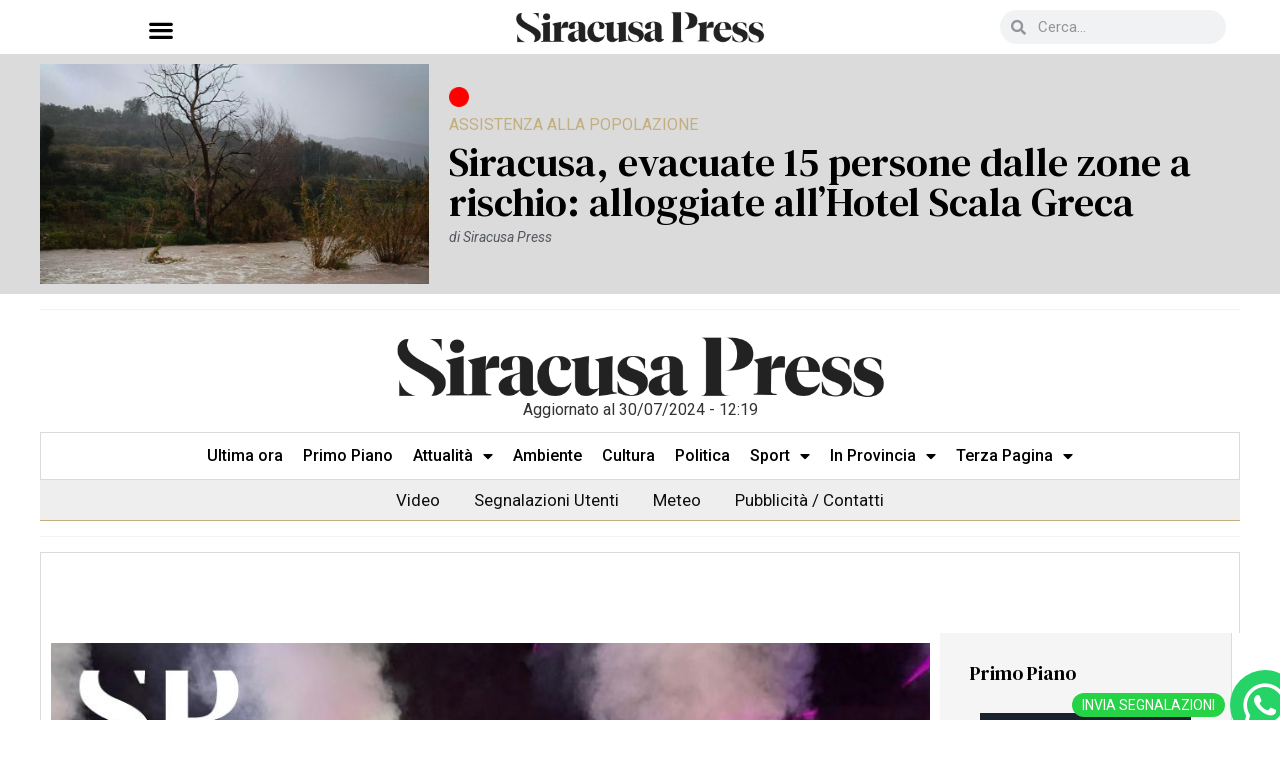

--- FILE ---
content_type: text/html; charset=UTF-8
request_url: https://siracusapress.it/in-provincia/avola/avola-un-trionfo-di-musica-ed-emozioni-il-lunedi-di-santa-venera/
body_size: 38115
content:
<!doctype html>
<html lang="it-IT">
<head>
	<meta charset="UTF-8">
	<meta name="viewport" content="width=device-width, initial-scale=1">
	<link rel="profile" href="https://gmpg.org/xfn/11">
	<meta name='robots' content='index, follow, max-image-preview:large, max-snippet:-1, max-video-preview:-1' />
	<style>img:is([sizes="auto" i], [sizes^="auto," i]) { contain-intrinsic-size: 3000px 1500px }</style>
	
	<!-- This site is optimized with the Yoast SEO Premium plugin v24.6 (Yoast SEO v24.6) - https://yoast.com/wordpress/plugins/seo/ -->
	<title>Avola, un trionfo di musica ed emozioni il lunedì di Santa Venera | Siracusa Press</title>
	<meta name="description" content="&quot;Tanta partecipazione, coinvolgimento e entusiasmo&quot;" />
	<link rel="canonical" href="https://siracusapress.it/in-provincia/avola/avola-un-trionfo-di-musica-ed-emozioni-il-lunedi-di-santa-venera/" />
	<meta property="og:locale" content="it_IT" />
	<meta property="og:type" content="article" />
	<meta property="og:title" content="Avola, un trionfo di musica ed emozioni il lunedì di Santa Venera" />
	<meta property="og:description" content="&quot;Tanta partecipazione, coinvolgimento e entusiasmo&quot;" />
	<meta property="og:url" content="https://siracusapress.it/in-provincia/avola/avola-un-trionfo-di-musica-ed-emozioni-il-lunedi-di-santa-venera/" />
	<meta property="og:site_name" content="Siracusa Press" />
	<meta property="article:publisher" content="https://www.facebook.com/siracusapress" />
	<meta property="article:published_time" content="2024-07-30T10:17:21+00:00" />
	<meta property="article:modified_time" content="2024-07-30T10:19:07+00:00" />
	<meta property="og:image" content="https://siracusapress.it/wp-content/uploads/2024/07/avola-un-trionfo-di-musica-ed-emozioni-il-lunedi-di-santa-venera.jpg" />
	<meta property="og:image:width" content="926" />
	<meta property="og:image:height" content="523" />
	<meta property="og:image:type" content="image/jpeg" />
	<meta name="author" content="Siracusa Press" />
	<meta name="twitter:card" content="summary_large_image" />
	<meta name="twitter:title" content="Avola, un trionfo di musica ed emozioni il lunedì di Santa Venera" />
	<meta name="twitter:description" content="La grande festa" />
	<meta name="twitter:creator" content="@SiracusaPress" />
	<meta name="twitter:site" content="@SiracusaPress" />
	<meta name="twitter:label1" content="Scritto da" />
	<meta name="twitter:data1" content="Siracusa Press" />
	<meta name="twitter:label2" content="Tempo di lettura stimato" />
	<meta name="twitter:data2" content="2 minuti" />
	<script type="application/ld+json" class="yoast-schema-graph">{"@context":"https://schema.org","@graph":[{"@type":"Article","@id":"https://siracusapress.it/in-provincia/avola/avola-un-trionfo-di-musica-ed-emozioni-il-lunedi-di-santa-venera/#article","isPartOf":{"@id":"https://siracusapress.it/in-provincia/avola/avola-un-trionfo-di-musica-ed-emozioni-il-lunedi-di-santa-venera/"},"author":{"name":"Siracusa Press","@id":"https://siracusapress.it/#/schema/person/7ebdea5d177ff036c6f4f4311b295f36"},"headline":"Avola, un trionfo di musica ed emozioni il lunedì di Santa Venera","datePublished":"2024-07-30T10:17:21+00:00","dateModified":"2024-07-30T10:19:07+00:00","mainEntityOfPage":{"@id":"https://siracusapress.it/in-provincia/avola/avola-un-trionfo-di-musica-ed-emozioni-il-lunedi-di-santa-venera/"},"wordCount":181,"publisher":{"@id":"https://siracusapress.it/#organization"},"image":{"@id":"https://siracusapress.it/in-provincia/avola/avola-un-trionfo-di-musica-ed-emozioni-il-lunedi-di-santa-venera/#primaryimage"},"thumbnailUrl":"https://siracusapress.it/wp-content/uploads/2024/07/avola-un-trionfo-di-musica-ed-emozioni-il-lunedi-di-santa-venera.jpg","keywords":["avola-un-trionfo-di-musica-ed-emozioni-il-lunedi-di-santa-venera"],"articleSection":["Avola","Eventi","Primo Piano","Spettacolo"],"inLanguage":"it-IT","copyrightYear":"2024","copyrightHolder":{"@id":"https://siracusapress.it/#organization"}},{"@type":"WebPage","@id":"https://siracusapress.it/in-provincia/avola/avola-un-trionfo-di-musica-ed-emozioni-il-lunedi-di-santa-venera/","url":"https://siracusapress.it/in-provincia/avola/avola-un-trionfo-di-musica-ed-emozioni-il-lunedi-di-santa-venera/","name":"Avola, un trionfo di musica ed emozioni il lunedì di Santa Venera | Siracusa Press","isPartOf":{"@id":"https://siracusapress.it/#website"},"primaryImageOfPage":{"@id":"https://siracusapress.it/in-provincia/avola/avola-un-trionfo-di-musica-ed-emozioni-il-lunedi-di-santa-venera/#primaryimage"},"image":{"@id":"https://siracusapress.it/in-provincia/avola/avola-un-trionfo-di-musica-ed-emozioni-il-lunedi-di-santa-venera/#primaryimage"},"thumbnailUrl":"https://siracusapress.it/wp-content/uploads/2024/07/avola-un-trionfo-di-musica-ed-emozioni-il-lunedi-di-santa-venera.jpg","datePublished":"2024-07-30T10:17:21+00:00","dateModified":"2024-07-30T10:19:07+00:00","description":"\"Tanta partecipazione, coinvolgimento e entusiasmo\"","breadcrumb":{"@id":"https://siracusapress.it/in-provincia/avola/avola-un-trionfo-di-musica-ed-emozioni-il-lunedi-di-santa-venera/#breadcrumb"},"inLanguage":"it-IT","potentialAction":[{"@type":"ReadAction","target":["https://siracusapress.it/in-provincia/avola/avola-un-trionfo-di-musica-ed-emozioni-il-lunedi-di-santa-venera/"]}]},{"@type":"ImageObject","inLanguage":"it-IT","@id":"https://siracusapress.it/in-provincia/avola/avola-un-trionfo-di-musica-ed-emozioni-il-lunedi-di-santa-venera/#primaryimage","url":"https://siracusapress.it/wp-content/uploads/2024/07/avola-un-trionfo-di-musica-ed-emozioni-il-lunedi-di-santa-venera.jpg","contentUrl":"https://siracusapress.it/wp-content/uploads/2024/07/avola-un-trionfo-di-musica-ed-emozioni-il-lunedi-di-santa-venera.jpg","width":926,"height":523,"caption":"Siracusapress"},{"@type":"BreadcrumbList","@id":"https://siracusapress.it/in-provincia/avola/avola-un-trionfo-di-musica-ed-emozioni-il-lunedi-di-santa-venera/#breadcrumb","itemListElement":[{"@type":"ListItem","position":1,"name":"Home","item":"https://siracusapress.it/"},{"@type":"ListItem","position":2,"name":"Avola, un trionfo di musica ed emozioni il lunedì di Santa Venera"}]},{"@type":"WebSite","@id":"https://siracusapress.it/#website","url":"https://siracusapress.it/","name":"Siracusa Press","description":"","publisher":{"@id":"https://siracusapress.it/#organization"},"potentialAction":[{"@type":"SearchAction","target":{"@type":"EntryPoint","urlTemplate":"https://siracusapress.it/?s={search_term_string}"},"query-input":{"@type":"PropertyValueSpecification","valueRequired":true,"valueName":"search_term_string"}}],"inLanguage":"it-IT"},{"@type":"Organization","@id":"https://siracusapress.it/#organization","name":"Siracusa Press","url":"https://siracusapress.it/","logo":{"@type":"ImageObject","inLanguage":"it-IT","@id":"https://siracusapress.it/#/schema/logo/image/","url":"https://siracusapress.it/wp-content/uploads/2023/10/logo-sp.jpg","contentUrl":"https://siracusapress.it/wp-content/uploads/2023/10/logo-sp.jpg","width":600,"height":600,"caption":"Siracusa Press"},"image":{"@id":"https://siracusapress.it/#/schema/logo/image/"},"sameAs":["https://www.facebook.com/siracusapress","https://x.com/SiracusaPress","https://www.instagram.com/siracusapress/","https://www.linkedin.com/in/siracusa-press-518a09223/"]},{"@type":"Person","@id":"https://siracusapress.it/#/schema/person/7ebdea5d177ff036c6f4f4311b295f36","name":"Siracusa Press","image":{"@type":"ImageObject","inLanguage":"it-IT","@id":"https://siracusapress.it/#/schema/person/image/","url":"https://siracusapress.it/wp-content/uploads/2025/05/SIRACUSAPRESS-LOGO2025-150x150.jpg","contentUrl":"https://siracusapress.it/wp-content/uploads/2025/05/SIRACUSAPRESS-LOGO2025-150x150.jpg","caption":"Siracusa Press"},"sameAs":["https://www.siracusapress.it"],"url":"https://siracusapress.it/author/siracusapress/"}]}</script>
	<!-- / Yoast SEO Premium plugin. -->


<link rel='dns-prefetch' href='//www.googletagmanager.com' />
<link rel="alternate" type="application/rss+xml" title="Siracusa Press &raquo; Feed" href="https://siracusapress.it/feed/" />
<script>
window._wpemojiSettings = {"baseUrl":"https:\/\/s.w.org\/images\/core\/emoji\/15.0.3\/72x72\/","ext":".png","svgUrl":"https:\/\/s.w.org\/images\/core\/emoji\/15.0.3\/svg\/","svgExt":".svg","source":{"concatemoji":"https:\/\/siracusapress.it\/wp-includes\/js\/wp-emoji-release.min.js?ver=6.7.2"}};
/*! This file is auto-generated */
!function(i,n){var o,s,e;function c(e){try{var t={supportTests:e,timestamp:(new Date).valueOf()};sessionStorage.setItem(o,JSON.stringify(t))}catch(e){}}function p(e,t,n){e.clearRect(0,0,e.canvas.width,e.canvas.height),e.fillText(t,0,0);var t=new Uint32Array(e.getImageData(0,0,e.canvas.width,e.canvas.height).data),r=(e.clearRect(0,0,e.canvas.width,e.canvas.height),e.fillText(n,0,0),new Uint32Array(e.getImageData(0,0,e.canvas.width,e.canvas.height).data));return t.every(function(e,t){return e===r[t]})}function u(e,t,n){switch(t){case"flag":return n(e,"\ud83c\udff3\ufe0f\u200d\u26a7\ufe0f","\ud83c\udff3\ufe0f\u200b\u26a7\ufe0f")?!1:!n(e,"\ud83c\uddfa\ud83c\uddf3","\ud83c\uddfa\u200b\ud83c\uddf3")&&!n(e,"\ud83c\udff4\udb40\udc67\udb40\udc62\udb40\udc65\udb40\udc6e\udb40\udc67\udb40\udc7f","\ud83c\udff4\u200b\udb40\udc67\u200b\udb40\udc62\u200b\udb40\udc65\u200b\udb40\udc6e\u200b\udb40\udc67\u200b\udb40\udc7f");case"emoji":return!n(e,"\ud83d\udc26\u200d\u2b1b","\ud83d\udc26\u200b\u2b1b")}return!1}function f(e,t,n){var r="undefined"!=typeof WorkerGlobalScope&&self instanceof WorkerGlobalScope?new OffscreenCanvas(300,150):i.createElement("canvas"),a=r.getContext("2d",{willReadFrequently:!0}),o=(a.textBaseline="top",a.font="600 32px Arial",{});return e.forEach(function(e){o[e]=t(a,e,n)}),o}function t(e){var t=i.createElement("script");t.src=e,t.defer=!0,i.head.appendChild(t)}"undefined"!=typeof Promise&&(o="wpEmojiSettingsSupports",s=["flag","emoji"],n.supports={everything:!0,everythingExceptFlag:!0},e=new Promise(function(e){i.addEventListener("DOMContentLoaded",e,{once:!0})}),new Promise(function(t){var n=function(){try{var e=JSON.parse(sessionStorage.getItem(o));if("object"==typeof e&&"number"==typeof e.timestamp&&(new Date).valueOf()<e.timestamp+604800&&"object"==typeof e.supportTests)return e.supportTests}catch(e){}return null}();if(!n){if("undefined"!=typeof Worker&&"undefined"!=typeof OffscreenCanvas&&"undefined"!=typeof URL&&URL.createObjectURL&&"undefined"!=typeof Blob)try{var e="postMessage("+f.toString()+"("+[JSON.stringify(s),u.toString(),p.toString()].join(",")+"));",r=new Blob([e],{type:"text/javascript"}),a=new Worker(URL.createObjectURL(r),{name:"wpTestEmojiSupports"});return void(a.onmessage=function(e){c(n=e.data),a.terminate(),t(n)})}catch(e){}c(n=f(s,u,p))}t(n)}).then(function(e){for(var t in e)n.supports[t]=e[t],n.supports.everything=n.supports.everything&&n.supports[t],"flag"!==t&&(n.supports.everythingExceptFlag=n.supports.everythingExceptFlag&&n.supports[t]);n.supports.everythingExceptFlag=n.supports.everythingExceptFlag&&!n.supports.flag,n.DOMReady=!1,n.readyCallback=function(){n.DOMReady=!0}}).then(function(){return e}).then(function(){var e;n.supports.everything||(n.readyCallback(),(e=n.source||{}).concatemoji?t(e.concatemoji):e.wpemoji&&e.twemoji&&(t(e.twemoji),t(e.wpemoji)))}))}((window,document),window._wpemojiSettings);
</script>
<style id='wp-emoji-styles-inline-css'>

	img.wp-smiley, img.emoji {
		display: inline !important;
		border: none !important;
		box-shadow: none !important;
		height: 1em !important;
		width: 1em !important;
		margin: 0 0.07em !important;
		vertical-align: -0.1em !important;
		background: none !important;
		padding: 0 !important;
	}
</style>
<link rel='stylesheet' id='wp-block-library-css' href='https://siracusapress.it/wp-includes/css/dist/block-library/style.min.css?ver=6.7.2' media='all' />
<style id='global-styles-inline-css'>
:root{--wp--preset--aspect-ratio--square: 1;--wp--preset--aspect-ratio--4-3: 4/3;--wp--preset--aspect-ratio--3-4: 3/4;--wp--preset--aspect-ratio--3-2: 3/2;--wp--preset--aspect-ratio--2-3: 2/3;--wp--preset--aspect-ratio--16-9: 16/9;--wp--preset--aspect-ratio--9-16: 9/16;--wp--preset--color--black: #000000;--wp--preset--color--cyan-bluish-gray: #abb8c3;--wp--preset--color--white: #ffffff;--wp--preset--color--pale-pink: #f78da7;--wp--preset--color--vivid-red: #cf2e2e;--wp--preset--color--luminous-vivid-orange: #ff6900;--wp--preset--color--luminous-vivid-amber: #fcb900;--wp--preset--color--light-green-cyan: #7bdcb5;--wp--preset--color--vivid-green-cyan: #00d084;--wp--preset--color--pale-cyan-blue: #8ed1fc;--wp--preset--color--vivid-cyan-blue: #0693e3;--wp--preset--color--vivid-purple: #9b51e0;--wp--preset--gradient--vivid-cyan-blue-to-vivid-purple: linear-gradient(135deg,rgba(6,147,227,1) 0%,rgb(155,81,224) 100%);--wp--preset--gradient--light-green-cyan-to-vivid-green-cyan: linear-gradient(135deg,rgb(122,220,180) 0%,rgb(0,208,130) 100%);--wp--preset--gradient--luminous-vivid-amber-to-luminous-vivid-orange: linear-gradient(135deg,rgba(252,185,0,1) 0%,rgba(255,105,0,1) 100%);--wp--preset--gradient--luminous-vivid-orange-to-vivid-red: linear-gradient(135deg,rgba(255,105,0,1) 0%,rgb(207,46,46) 100%);--wp--preset--gradient--very-light-gray-to-cyan-bluish-gray: linear-gradient(135deg,rgb(238,238,238) 0%,rgb(169,184,195) 100%);--wp--preset--gradient--cool-to-warm-spectrum: linear-gradient(135deg,rgb(74,234,220) 0%,rgb(151,120,209) 20%,rgb(207,42,186) 40%,rgb(238,44,130) 60%,rgb(251,105,98) 80%,rgb(254,248,76) 100%);--wp--preset--gradient--blush-light-purple: linear-gradient(135deg,rgb(255,206,236) 0%,rgb(152,150,240) 100%);--wp--preset--gradient--blush-bordeaux: linear-gradient(135deg,rgb(254,205,165) 0%,rgb(254,45,45) 50%,rgb(107,0,62) 100%);--wp--preset--gradient--luminous-dusk: linear-gradient(135deg,rgb(255,203,112) 0%,rgb(199,81,192) 50%,rgb(65,88,208) 100%);--wp--preset--gradient--pale-ocean: linear-gradient(135deg,rgb(255,245,203) 0%,rgb(182,227,212) 50%,rgb(51,167,181) 100%);--wp--preset--gradient--electric-grass: linear-gradient(135deg,rgb(202,248,128) 0%,rgb(113,206,126) 100%);--wp--preset--gradient--midnight: linear-gradient(135deg,rgb(2,3,129) 0%,rgb(40,116,252) 100%);--wp--preset--font-size--small: 13px;--wp--preset--font-size--medium: 20px;--wp--preset--font-size--large: 36px;--wp--preset--font-size--x-large: 42px;--wp--preset--spacing--20: 0.44rem;--wp--preset--spacing--30: 0.67rem;--wp--preset--spacing--40: 1rem;--wp--preset--spacing--50: 1.5rem;--wp--preset--spacing--60: 2.25rem;--wp--preset--spacing--70: 3.38rem;--wp--preset--spacing--80: 5.06rem;--wp--preset--shadow--natural: 6px 6px 9px rgba(0, 0, 0, 0.2);--wp--preset--shadow--deep: 12px 12px 50px rgba(0, 0, 0, 0.4);--wp--preset--shadow--sharp: 6px 6px 0px rgba(0, 0, 0, 0.2);--wp--preset--shadow--outlined: 6px 6px 0px -3px rgba(255, 255, 255, 1), 6px 6px rgba(0, 0, 0, 1);--wp--preset--shadow--crisp: 6px 6px 0px rgba(0, 0, 0, 1);}:root { --wp--style--global--content-size: 800px;--wp--style--global--wide-size: 1200px; }:where(body) { margin: 0; }.wp-site-blocks > .alignleft { float: left; margin-right: 2em; }.wp-site-blocks > .alignright { float: right; margin-left: 2em; }.wp-site-blocks > .aligncenter { justify-content: center; margin-left: auto; margin-right: auto; }:where(.wp-site-blocks) > * { margin-block-start: 24px; margin-block-end: 0; }:where(.wp-site-blocks) > :first-child { margin-block-start: 0; }:where(.wp-site-blocks) > :last-child { margin-block-end: 0; }:root { --wp--style--block-gap: 24px; }:root :where(.is-layout-flow) > :first-child{margin-block-start: 0;}:root :where(.is-layout-flow) > :last-child{margin-block-end: 0;}:root :where(.is-layout-flow) > *{margin-block-start: 24px;margin-block-end: 0;}:root :where(.is-layout-constrained) > :first-child{margin-block-start: 0;}:root :where(.is-layout-constrained) > :last-child{margin-block-end: 0;}:root :where(.is-layout-constrained) > *{margin-block-start: 24px;margin-block-end: 0;}:root :where(.is-layout-flex){gap: 24px;}:root :where(.is-layout-grid){gap: 24px;}.is-layout-flow > .alignleft{float: left;margin-inline-start: 0;margin-inline-end: 2em;}.is-layout-flow > .alignright{float: right;margin-inline-start: 2em;margin-inline-end: 0;}.is-layout-flow > .aligncenter{margin-left: auto !important;margin-right: auto !important;}.is-layout-constrained > .alignleft{float: left;margin-inline-start: 0;margin-inline-end: 2em;}.is-layout-constrained > .alignright{float: right;margin-inline-start: 2em;margin-inline-end: 0;}.is-layout-constrained > .aligncenter{margin-left: auto !important;margin-right: auto !important;}.is-layout-constrained > :where(:not(.alignleft):not(.alignright):not(.alignfull)){max-width: var(--wp--style--global--content-size);margin-left: auto !important;margin-right: auto !important;}.is-layout-constrained > .alignwide{max-width: var(--wp--style--global--wide-size);}body .is-layout-flex{display: flex;}.is-layout-flex{flex-wrap: wrap;align-items: center;}.is-layout-flex > :is(*, div){margin: 0;}body .is-layout-grid{display: grid;}.is-layout-grid > :is(*, div){margin: 0;}body{padding-top: 0px;padding-right: 0px;padding-bottom: 0px;padding-left: 0px;}a:where(:not(.wp-element-button)){text-decoration: underline;}:root :where(.wp-element-button, .wp-block-button__link){background-color: #32373c;border-width: 0;color: #fff;font-family: inherit;font-size: inherit;line-height: inherit;padding: calc(0.667em + 2px) calc(1.333em + 2px);text-decoration: none;}.has-black-color{color: var(--wp--preset--color--black) !important;}.has-cyan-bluish-gray-color{color: var(--wp--preset--color--cyan-bluish-gray) !important;}.has-white-color{color: var(--wp--preset--color--white) !important;}.has-pale-pink-color{color: var(--wp--preset--color--pale-pink) !important;}.has-vivid-red-color{color: var(--wp--preset--color--vivid-red) !important;}.has-luminous-vivid-orange-color{color: var(--wp--preset--color--luminous-vivid-orange) !important;}.has-luminous-vivid-amber-color{color: var(--wp--preset--color--luminous-vivid-amber) !important;}.has-light-green-cyan-color{color: var(--wp--preset--color--light-green-cyan) !important;}.has-vivid-green-cyan-color{color: var(--wp--preset--color--vivid-green-cyan) !important;}.has-pale-cyan-blue-color{color: var(--wp--preset--color--pale-cyan-blue) !important;}.has-vivid-cyan-blue-color{color: var(--wp--preset--color--vivid-cyan-blue) !important;}.has-vivid-purple-color{color: var(--wp--preset--color--vivid-purple) !important;}.has-black-background-color{background-color: var(--wp--preset--color--black) !important;}.has-cyan-bluish-gray-background-color{background-color: var(--wp--preset--color--cyan-bluish-gray) !important;}.has-white-background-color{background-color: var(--wp--preset--color--white) !important;}.has-pale-pink-background-color{background-color: var(--wp--preset--color--pale-pink) !important;}.has-vivid-red-background-color{background-color: var(--wp--preset--color--vivid-red) !important;}.has-luminous-vivid-orange-background-color{background-color: var(--wp--preset--color--luminous-vivid-orange) !important;}.has-luminous-vivid-amber-background-color{background-color: var(--wp--preset--color--luminous-vivid-amber) !important;}.has-light-green-cyan-background-color{background-color: var(--wp--preset--color--light-green-cyan) !important;}.has-vivid-green-cyan-background-color{background-color: var(--wp--preset--color--vivid-green-cyan) !important;}.has-pale-cyan-blue-background-color{background-color: var(--wp--preset--color--pale-cyan-blue) !important;}.has-vivid-cyan-blue-background-color{background-color: var(--wp--preset--color--vivid-cyan-blue) !important;}.has-vivid-purple-background-color{background-color: var(--wp--preset--color--vivid-purple) !important;}.has-black-border-color{border-color: var(--wp--preset--color--black) !important;}.has-cyan-bluish-gray-border-color{border-color: var(--wp--preset--color--cyan-bluish-gray) !important;}.has-white-border-color{border-color: var(--wp--preset--color--white) !important;}.has-pale-pink-border-color{border-color: var(--wp--preset--color--pale-pink) !important;}.has-vivid-red-border-color{border-color: var(--wp--preset--color--vivid-red) !important;}.has-luminous-vivid-orange-border-color{border-color: var(--wp--preset--color--luminous-vivid-orange) !important;}.has-luminous-vivid-amber-border-color{border-color: var(--wp--preset--color--luminous-vivid-amber) !important;}.has-light-green-cyan-border-color{border-color: var(--wp--preset--color--light-green-cyan) !important;}.has-vivid-green-cyan-border-color{border-color: var(--wp--preset--color--vivid-green-cyan) !important;}.has-pale-cyan-blue-border-color{border-color: var(--wp--preset--color--pale-cyan-blue) !important;}.has-vivid-cyan-blue-border-color{border-color: var(--wp--preset--color--vivid-cyan-blue) !important;}.has-vivid-purple-border-color{border-color: var(--wp--preset--color--vivid-purple) !important;}.has-vivid-cyan-blue-to-vivid-purple-gradient-background{background: var(--wp--preset--gradient--vivid-cyan-blue-to-vivid-purple) !important;}.has-light-green-cyan-to-vivid-green-cyan-gradient-background{background: var(--wp--preset--gradient--light-green-cyan-to-vivid-green-cyan) !important;}.has-luminous-vivid-amber-to-luminous-vivid-orange-gradient-background{background: var(--wp--preset--gradient--luminous-vivid-amber-to-luminous-vivid-orange) !important;}.has-luminous-vivid-orange-to-vivid-red-gradient-background{background: var(--wp--preset--gradient--luminous-vivid-orange-to-vivid-red) !important;}.has-very-light-gray-to-cyan-bluish-gray-gradient-background{background: var(--wp--preset--gradient--very-light-gray-to-cyan-bluish-gray) !important;}.has-cool-to-warm-spectrum-gradient-background{background: var(--wp--preset--gradient--cool-to-warm-spectrum) !important;}.has-blush-light-purple-gradient-background{background: var(--wp--preset--gradient--blush-light-purple) !important;}.has-blush-bordeaux-gradient-background{background: var(--wp--preset--gradient--blush-bordeaux) !important;}.has-luminous-dusk-gradient-background{background: var(--wp--preset--gradient--luminous-dusk) !important;}.has-pale-ocean-gradient-background{background: var(--wp--preset--gradient--pale-ocean) !important;}.has-electric-grass-gradient-background{background: var(--wp--preset--gradient--electric-grass) !important;}.has-midnight-gradient-background{background: var(--wp--preset--gradient--midnight) !important;}.has-small-font-size{font-size: var(--wp--preset--font-size--small) !important;}.has-medium-font-size{font-size: var(--wp--preset--font-size--medium) !important;}.has-large-font-size{font-size: var(--wp--preset--font-size--large) !important;}.has-x-large-font-size{font-size: var(--wp--preset--font-size--x-large) !important;}
:root :where(.wp-block-pullquote){font-size: 1.5em;line-height: 1.6;}
</style>
<link rel='stylesheet' id='ppress-frontend-css' href='https://siracusapress.it/wp-content/plugins/wp-user-avatar/assets/css/frontend.min.css?ver=4.15.21' media='all' />
<link rel='stylesheet' id='ppress-flatpickr-css' href='https://siracusapress.it/wp-content/plugins/wp-user-avatar/assets/flatpickr/flatpickr.min.css?ver=4.15.21' media='all' />
<link rel='stylesheet' id='ppress-select2-css' href='https://siracusapress.it/wp-content/plugins/wp-user-avatar/assets/select2/select2.min.css?ver=6.7.2' media='all' />
<link rel='stylesheet' id='hello-elementor-css' href='https://siracusapress.it/wp-content/themes/hello-elementor/style.min.css?ver=3.3.0' media='all' />
<link rel='stylesheet' id='hello-elementor-theme-style-css' href='https://siracusapress.it/wp-content/themes/hello-elementor/theme.min.css?ver=3.3.0' media='all' />
<link rel='stylesheet' id='hello-elementor-header-footer-css' href='https://siracusapress.it/wp-content/themes/hello-elementor/header-footer.min.css?ver=3.3.0' media='all' />
<link rel='stylesheet' id='elementor-frontend-css' href='https://siracusapress.it/wp-content/plugins/elementor/assets/css/frontend.min.css?ver=3.27.6' media='all' />
<link rel='stylesheet' id='widget-nav-menu-css' href='https://siracusapress.it/wp-content/plugins/elementor-pro/assets/css/widget-nav-menu.min.css?ver=3.27.4' media='all' />
<link rel='stylesheet' id='widget-image-css' href='https://siracusapress.it/wp-content/plugins/elementor/assets/css/widget-image.min.css?ver=3.27.6' media='all' />
<link rel='stylesheet' id='widget-search-form-css' href='https://siracusapress.it/wp-content/plugins/elementor-pro/assets/css/widget-search-form.min.css?ver=3.27.4' media='all' />
<link rel='stylesheet' id='elementor-icons-shared-0-css' href='https://siracusapress.it/wp-content/plugins/elementor/assets/lib/font-awesome/css/fontawesome.min.css?ver=5.15.3' media='all' />
<link rel='stylesheet' id='elementor-icons-fa-solid-css' href='https://siracusapress.it/wp-content/plugins/elementor/assets/lib/font-awesome/css/solid.min.css?ver=5.15.3' media='all' />
<link rel='stylesheet' id='e-sticky-css' href='https://siracusapress.it/wp-content/plugins/elementor-pro/assets/css/modules/sticky.min.css?ver=3.27.4' media='all' />
<link rel='stylesheet' id='widget-loop-common-css' href='https://siracusapress.it/wp-content/plugins/elementor-pro/assets/css/widget-loop-common.min.css?ver=3.27.4' media='all' />
<link rel='stylesheet' id='widget-loop-grid-css' href='https://siracusapress.it/wp-content/plugins/elementor-pro/assets/css/widget-loop-grid.min.css?ver=3.27.4' media='all' />
<link rel='stylesheet' id='widget-heading-css' href='https://siracusapress.it/wp-content/plugins/elementor/assets/css/widget-heading.min.css?ver=3.27.6' media='all' />
<link rel='stylesheet' id='e-animation-shrink-css' href='https://siracusapress.it/wp-content/plugins/elementor/assets/lib/animations/styles/e-animation-shrink.min.css?ver=3.27.6' media='all' />
<link rel='stylesheet' id='widget-social-icons-css' href='https://siracusapress.it/wp-content/plugins/elementor/assets/css/widget-social-icons.min.css?ver=3.27.6' media='all' />
<link rel='stylesheet' id='e-apple-webkit-css' href='https://siracusapress.it/wp-content/plugins/elementor/assets/css/conditionals/apple-webkit.min.css?ver=3.27.6' media='all' />
<link rel='stylesheet' id='widget-text-editor-css' href='https://siracusapress.it/wp-content/plugins/elementor/assets/css/widget-text-editor.min.css?ver=3.27.6' media='all' />
<link rel='stylesheet' id='widget-post-info-css' href='https://siracusapress.it/wp-content/plugins/elementor-pro/assets/css/widget-post-info.min.css?ver=3.27.4' media='all' />
<link rel='stylesheet' id='widget-icon-list-css' href='https://siracusapress.it/wp-content/plugins/elementor/assets/css/widget-icon-list.min.css?ver=3.27.6' media='all' />
<link rel='stylesheet' id='elementor-icons-fa-regular-css' href='https://siracusapress.it/wp-content/plugins/elementor/assets/lib/font-awesome/css/regular.min.css?ver=5.15.3' media='all' />
<link rel='stylesheet' id='widget-share-buttons-css' href='https://siracusapress.it/wp-content/plugins/elementor-pro/assets/css/widget-share-buttons.min.css?ver=3.27.4' media='all' />
<link rel='stylesheet' id='elementor-icons-fa-brands-css' href='https://siracusapress.it/wp-content/plugins/elementor/assets/lib/font-awesome/css/brands.min.css?ver=5.15.3' media='all' />
<link rel='stylesheet' id='widget-author-box-css' href='https://siracusapress.it/wp-content/plugins/elementor-pro/assets/css/widget-author-box.min.css?ver=3.27.4' media='all' />
<link rel='stylesheet' id='widget-divider-css' href='https://siracusapress.it/wp-content/plugins/elementor/assets/css/widget-divider.min.css?ver=3.27.6' media='all' />
<link rel='stylesheet' id='e-animation-slideInRight-css' href='https://siracusapress.it/wp-content/plugins/elementor/assets/lib/animations/styles/slideInRight.min.css?ver=3.27.6' media='all' />
<link rel='stylesheet' id='e-animation-slideInUp-css' href='https://siracusapress.it/wp-content/plugins/elementor/assets/lib/animations/styles/slideInUp.min.css?ver=3.27.6' media='all' />
<link rel='stylesheet' id='e-popup-css' href='https://siracusapress.it/wp-content/plugins/elementor-pro/assets/css/conditionals/popup.min.css?ver=3.27.4' media='all' />
<link rel='stylesheet' id='elementor-icons-css' href='https://siracusapress.it/wp-content/plugins/elementor/assets/lib/eicons/css/elementor-icons.min.css?ver=5.35.0' media='all' />
<link rel='stylesheet' id='elementor-post-30-css' href='https://siracusapress.it/wp-content/uploads/elementor/css/post-30.css?ver=1739977001' media='all' />
<link rel='stylesheet' id='elementor-post-39434-css' href='https://siracusapress.it/wp-content/uploads/elementor/css/post-39434.css?ver=1739977002' media='all' />
<link rel='stylesheet' id='elementor-post-120411-css' href='https://siracusapress.it/wp-content/uploads/elementor/css/post-120411.css?ver=1746598828' media='all' />
<link rel='stylesheet' id='elementor-post-39647-css' href='https://siracusapress.it/wp-content/uploads/elementor/css/post-39647.css?ver=1739977002' media='all' />
<link rel='stylesheet' id='elementor-post-42666-css' href='https://siracusapress.it/wp-content/uploads/elementor/css/post-42666.css?ver=1739977002' media='all' />
<link rel='stylesheet' id='google-fonts-1-css' href='https://fonts.googleapis.com/css?family=DM+Serif+Text%3A100%2C100italic%2C200%2C200italic%2C300%2C300italic%2C400%2C400italic%2C500%2C500italic%2C600%2C600italic%2C700%2C700italic%2C800%2C800italic%2C900%2C900italic%7CRoboto%3A100%2C100italic%2C200%2C200italic%2C300%2C300italic%2C400%2C400italic%2C500%2C500italic%2C600%2C600italic%2C700%2C700italic%2C800%2C800italic%2C900%2C900italic&#038;display=auto&#038;ver=6.7.2' media='all' />
<link rel="preconnect" href="https://fonts.gstatic.com/" crossorigin><script src="https://siracusapress.it/wp-includes/js/jquery/jquery.min.js?ver=3.7.1" id="jquery-core-js"></script>
<script src="https://siracusapress.it/wp-includes/js/jquery/jquery-migrate.min.js?ver=3.4.1" id="jquery-migrate-js"></script>
<script src="https://siracusapress.it/wp-content/plugins/wp-user-avatar/assets/flatpickr/flatpickr.min.js?ver=4.15.21" id="ppress-flatpickr-js"></script>
<script src="https://siracusapress.it/wp-content/plugins/wp-user-avatar/assets/select2/select2.min.js?ver=4.15.21" id="ppress-select2-js"></script>

<!-- Snippet del tag Google (gtag.js) aggiunto da Site Kit -->

<!-- Snippet Google Analytics aggiunto da Site Kit -->
<script src="https://www.googletagmanager.com/gtag/js?id=G-RN1Z4SBR57" id="google_gtagjs-js" async></script>
<script id="google_gtagjs-js-after">
window.dataLayer = window.dataLayer || [];function gtag(){dataLayer.push(arguments);}
gtag("set","linker",{"domains":["siracusapress.it"]});
gtag("js", new Date());
gtag("set", "developer_id.dZTNiMT", true);
gtag("config", "G-RN1Z4SBR57");
</script>

<!-- Snippet del tag Google (gtag.js) finale aggiunto da Site Kit -->
<link rel="https://api.w.org/" href="https://siracusapress.it/wp-json/" /><link rel="alternate" title="JSON" type="application/json" href="https://siracusapress.it/wp-json/wp/v2/posts/1271887" /><link rel="EditURI" type="application/rsd+xml" title="RSD" href="https://siracusapress.it/xmlrpc.php?rsd" />
<meta name="generator" content="WordPress 6.7.2" />
<link rel='shortlink' href='https://siracusapress.it/?p=1271887' />
<link rel="alternate" title="oEmbed (JSON)" type="application/json+oembed" href="https://siracusapress.it/wp-json/oembed/1.0/embed?url=https%3A%2F%2Fsiracusapress.it%2Fin-provincia%2Favola%2Favola-un-trionfo-di-musica-ed-emozioni-il-lunedi-di-santa-venera%2F" />
<link rel="alternate" title="oEmbed (XML)" type="text/xml+oembed" href="https://siracusapress.it/wp-json/oembed/1.0/embed?url=https%3A%2F%2Fsiracusapress.it%2Fin-provincia%2Favola%2Favola-un-trionfo-di-musica-ed-emozioni-il-lunedi-di-santa-venera%2F&#038;format=xml" />

<!-- This site is using AdRotate Professional v5.12.4 to display their advertisements - https://ajdg.solutions/ -->
<!-- AdRotate CSS -->
<style type="text/css" media="screen">
	.g { margin:0px; padding:0px; overflow:hidden; line-height:1; zoom:1; }
	.g img { height:auto; }
	.g-col { position:relative; float:left; }
	.g-col:first-child { margin-left: 0; }
	.g-col:last-child { margin-right: 0; }
	.woocommerce-page .g, .bbpress-wrapper .g { margin: 20px auto; clear:both; }
	.g-1 {  width:100%; max-width:970px;  height:100%; max-height:250px; margin: 0 auto; }
	.g-2 {  width:100%; max-width:970px;  height:100%; max-height:250px; margin: 0 auto; }
	.g-3 { margin:0px 0px 0px 0px; width:100%; max-width:970px; height:100%; max-height:250px; }
	.g-4 { margin:0px 0px 0px 0px; width:100%; max-width:970px; height:100%; max-height:250px; }
	.g-5 { margin:0px 0px 0px 0px; width:100%; max-width:970px; height:100%; max-height:250px; }
	.g-6 { margin:0px 0px 0px 0px; width:100%; max-width:970px; height:100%; max-height:250px; }
	.g-8 { margin:0px 0px 0px 0px; width:100%; max-width:970px; height:100%; max-height:250px; }
	.g-9 { margin:0px 0px 0px 0px; width:100%; max-width:300px; height:100%; max-height:300px; }
	.g-10 { margin:0px 0px 0px 0px; width:100%; max-width:300px; height:100%; max-height:300px; }
	.g-29 { margin:0px 0px 0px 0px; width:100%; max-width:970px; height:100%; max-height:250px; }
	.g-30 { margin:0px 0px 0px 0px; width:100%; max-width:970px; height:100%; max-height:250px; }
	@media only screen and (max-width: 480px) {
		.g-col, .g-dyn, .g-single { width:100%; margin-left:0; margin-right:0; }
		.woocommerce-page .g, .bbpress-wrapper .g { margin: 10px auto; }
	}
</style>
<!-- /AdRotate CSS -->

<meta name="generator" content="Site Kit by Google 1.146.0" /><style id="wplmi-inline-css" type="text/css">
 span.wplmi-user-avatar { width: 16px;display: inline-block !important;flex-shrink: 0; } img.wplmi-elementor-avatar { border-radius: 100%;margin-right: 3px; }
</style>
<meta name="description" content="La grande festa">

<!-- Meta tag Google AdSense aggiunti da Site Kit -->
<meta name="google-adsense-platform-account" content="ca-host-pub-2644536267352236">
<meta name="google-adsense-platform-domain" content="sitekit.withgoogle.com">
<!-- Fine dei meta tag Google AdSense aggiunti da Site Kit -->
<meta name="generator" content="Elementor 3.27.6; features: additional_custom_breakpoints; settings: css_print_method-external, google_font-enabled, font_display-auto">
			<style>
				.e-con.e-parent:nth-of-type(n+4):not(.e-lazyloaded):not(.e-no-lazyload),
				.e-con.e-parent:nth-of-type(n+4):not(.e-lazyloaded):not(.e-no-lazyload) * {
					background-image: none !important;
				}
				@media screen and (max-height: 1024px) {
					.e-con.e-parent:nth-of-type(n+3):not(.e-lazyloaded):not(.e-no-lazyload),
					.e-con.e-parent:nth-of-type(n+3):not(.e-lazyloaded):not(.e-no-lazyload) * {
						background-image: none !important;
					}
				}
				@media screen and (max-height: 640px) {
					.e-con.e-parent:nth-of-type(n+2):not(.e-lazyloaded):not(.e-no-lazyload),
					.e-con.e-parent:nth-of-type(n+2):not(.e-lazyloaded):not(.e-no-lazyload) * {
						background-image: none !important;
					}
				}
			</style>
			<link rel="icon" href="https://siracusapress.it/wp-content/uploads/2025/05/cropped-Tavola-disegno-72-32x32.png" sizes="32x32" />
<link rel="icon" href="https://siracusapress.it/wp-content/uploads/2025/05/cropped-Tavola-disegno-72-192x192.png" sizes="192x192" />
<link rel="apple-touch-icon" href="https://siracusapress.it/wp-content/uploads/2025/05/cropped-Tavola-disegno-72-180x180.png" />
<meta name="msapplication-TileImage" content="https://siracusapress.it/wp-content/uploads/2025/05/cropped-Tavola-disegno-72-270x270.png" />
</head>
<body class="post-template-default single single-post postid-1271887 single-format-standard wp-custom-logo wp-embed-responsive theme-default elementor-default elementor-kit-30 elementor-page-39647">


<a class="skip-link screen-reader-text" href="#content">Vai al contenuto</a>

		<div data-elementor-type="header" data-elementor-id="39434" class="elementor elementor-39434 elementor-location-header" data-elementor-post-type="elementor_library">
			<div class="elementor-element elementor-element-68ffa03 elementor-hidden-desktop elementor-hidden-tablet e-flex e-con-boxed e-con e-parent" data-id="68ffa03" data-element_type="container">
					<div class="e-con-inner">
				<div class="elementor-element elementor-element-950179b elementor-widget elementor-widget-shortcode" data-id="950179b" data-element_type="widget" data-widget_type="shortcode.default">
				<div class="elementor-widget-container">
							<div class="elementor-shortcode"><div align="center"><div class="g g-36"><div class="g-single a-217"><a href="https://ecoimpiantimelilli.com/"><img src="https://siracusapress.it/wp-content/uploads/2025/10/Eco-Impianti_5-1.gif" /></a></div></div></div></div>
						</div>
				</div>
				<div class="elementor-element elementor-element-54ae1d6 elementor-widget elementor-widget-shortcode" data-id="54ae1d6" data-element_type="widget" data-widget_type="shortcode.default">
				<div class="elementor-widget-container">
							<div class="elementor-shortcode"><div align="center"><div class="g g-37"><div class="g-single a-223"><a href="https://www.galeloro.org/"><img src="https://siracusapress.it/wp-content/uploads/2025/11/970x250_banner_gal_eloro.gif" /></a></div></div></div></div>
						</div>
				</div>
					</div>
				</div>
				<section class="elementor-section elementor-top-section elementor-element elementor-element-62ec108 elementor-section-boxed elementor-section-height-default elementor-section-height-default" data-id="62ec108" data-element_type="section" data-settings="{&quot;background_background&quot;:&quot;classic&quot;,&quot;sticky&quot;:&quot;top&quot;,&quot;sticky_on&quot;:[&quot;desktop&quot;,&quot;tablet&quot;,&quot;mobile&quot;],&quot;sticky_offset&quot;:0,&quot;sticky_effects_offset&quot;:0,&quot;sticky_anchor_link_offset&quot;:0}">
						<div class="elementor-container elementor-column-gap-no">
					<div class="elementor-column elementor-col-33 elementor-top-column elementor-element elementor-element-c3bed05" data-id="c3bed05" data-element_type="column" data-settings="{&quot;background_background&quot;:&quot;classic&quot;}">
			<div class="elementor-widget-wrap elementor-element-populated">
						<div class="elementor-element elementor-element-eda7bf1 elementor-widget-mobile__width-initial elementor-absolute elementor-nav-menu__text-align-aside elementor-nav-menu--toggle elementor-nav-menu--burger elementor-widget elementor-widget-nav-menu" data-id="eda7bf1" data-element_type="widget" data-settings="{&quot;layout&quot;:&quot;dropdown&quot;,&quot;_position&quot;:&quot;absolute&quot;,&quot;submenu_icon&quot;:{&quot;value&quot;:&quot;&lt;i class=\&quot;fas fa-caret-down\&quot;&gt;&lt;\/i&gt;&quot;,&quot;library&quot;:&quot;fa-solid&quot;},&quot;toggle&quot;:&quot;burger&quot;}" data-widget_type="nav-menu.default">
				<div class="elementor-widget-container">
							<div class="elementor-menu-toggle" role="button" tabindex="0" aria-label="Menu di commutazione" aria-expanded="false">
			<i aria-hidden="true" role="presentation" class="elementor-menu-toggle__icon--open eicon-menu-bar"></i><i aria-hidden="true" role="presentation" class="elementor-menu-toggle__icon--close eicon-close"></i>		</div>
					<nav class="elementor-nav-menu--dropdown elementor-nav-menu__container" aria-hidden="true">
				<ul id="menu-2-eda7bf1" class="elementor-nav-menu"><li class="menu-item menu-item-type-taxonomy menu-item-object-category menu-item-568195"><a href="https://siracusapress.it/cat/ultima-ora/" class="elementor-item" tabindex="-1">Ultima ora</a></li>
<li class="menu-item menu-item-type-taxonomy menu-item-object-category current-post-ancestor current-menu-parent current-post-parent menu-item-568197"><a href="https://siracusapress.it/cat/primo-piano/" class="elementor-item" tabindex="-1">Primo Piano</a></li>
<li class="menu-item menu-item-type-taxonomy menu-item-object-category menu-item-has-children menu-item-69"><a href="https://siracusapress.it/cat/attualita/" class="elementor-item" tabindex="-1">Attualità</a>
<ul class="sub-menu elementor-nav-menu--dropdown">
	<li class="menu-item menu-item-type-taxonomy menu-item-object-category menu-item-113"><a href="https://siracusapress.it/cat/attualita/siracusa-cronaca/" class="elementor-sub-item" tabindex="-1">Siracusa</a></li>
	<li class="menu-item menu-item-type-taxonomy menu-item-object-category menu-item-70"><a href="https://siracusapress.it/cat/cronache-italiane/" class="elementor-sub-item" tabindex="-1">Cronache italiane</a></li>
	<li class="menu-item menu-item-type-taxonomy menu-item-object-category menu-item-71"><a href="https://siracusapress.it/cat/cronache-siciliane/" class="elementor-sub-item" tabindex="-1">Cronache siciliane</a></li>
</ul>
</li>
<li class="menu-item menu-item-type-taxonomy menu-item-object-category menu-item-1256967"><a href="https://siracusapress.it/cat/ambiente/" class="elementor-item" tabindex="-1">Ambiente</a></li>
<li class="menu-item menu-item-type-taxonomy menu-item-object-category menu-item-568219"><a href="https://siracusapress.it/cat/cultura/" class="elementor-item" tabindex="-1">Cultura</a></li>
<li class="menu-item menu-item-type-taxonomy menu-item-object-category menu-item-96"><a href="https://siracusapress.it/cat/politica/" class="elementor-item" tabindex="-1">Politica</a></li>
<li class="menu-item menu-item-type-taxonomy menu-item-object-category menu-item-has-children menu-item-114"><a href="https://siracusapress.it/cat/sport/" class="elementor-item" tabindex="-1">Sport</a>
<ul class="sub-menu elementor-nav-menu--dropdown">
	<li class="menu-item menu-item-type-taxonomy menu-item-object-category menu-item-246"><a href="https://siracusapress.it/cat/sport/calcio/" class="elementor-sub-item" tabindex="-1">Calcio</a></li>
	<li class="menu-item menu-item-type-taxonomy menu-item-object-category menu-item-247"><a href="https://siracusapress.it/cat/sport/calcio-giovanile/" class="elementor-sub-item" tabindex="-1">Calcio giovanile</a></li>
	<li class="menu-item menu-item-type-taxonomy menu-item-object-category menu-item-252"><a href="https://siracusapress.it/cat/sport/pallanuoto/" class="elementor-sub-item" tabindex="-1">Pallanuoto</a></li>
	<li class="menu-item menu-item-type-taxonomy menu-item-object-category menu-item-251"><a href="https://siracusapress.it/cat/sport/pallamano/" class="elementor-sub-item" tabindex="-1">Pallamano</a></li>
	<li class="menu-item menu-item-type-taxonomy menu-item-object-category menu-item-245"><a href="https://siracusapress.it/cat/sport/altri-sport/" class="elementor-sub-item" tabindex="-1">Altri sport</a></li>
</ul>
</li>
<li class="menu-item menu-item-type-taxonomy menu-item-object-category current-post-ancestor menu-item-has-children menu-item-75"><a href="https://siracusapress.it/cat/in-provincia/" class="elementor-item" tabindex="-1">In Provincia</a>
<ul class="sub-menu elementor-nav-menu--dropdown">
	<li class="menu-item menu-item-type-taxonomy menu-item-object-category menu-item-76"><a href="https://siracusapress.it/cat/in-provincia/augusta/" class="elementor-sub-item" tabindex="-1">Augusta</a></li>
	<li class="menu-item menu-item-type-taxonomy menu-item-object-category current-post-ancestor current-menu-parent current-post-parent menu-item-77"><a href="https://siracusapress.it/cat/in-provincia/avola/" class="elementor-sub-item" tabindex="-1">Avola</a></li>
	<li class="menu-item menu-item-type-taxonomy menu-item-object-category menu-item-78"><a href="https://siracusapress.it/cat/in-provincia/buccheri/" class="elementor-sub-item" tabindex="-1">Buccheri</a></li>
	<li class="menu-item menu-item-type-taxonomy menu-item-object-category menu-item-79"><a href="https://siracusapress.it/cat/in-provincia/buscemi/" class="elementor-sub-item" tabindex="-1">Buscemi</a></li>
	<li class="menu-item menu-item-type-taxonomy menu-item-object-category menu-item-80"><a href="https://siracusapress.it/cat/in-provincia/canicattini-bagni/" class="elementor-sub-item" tabindex="-1">Canicattini Bagni</a></li>
	<li class="menu-item menu-item-type-taxonomy menu-item-object-category menu-item-81"><a href="https://siracusapress.it/cat/in-provincia/carlentini/" class="elementor-sub-item" tabindex="-1">Carlentini</a></li>
	<li class="menu-item menu-item-type-taxonomy menu-item-object-category menu-item-82"><a href="https://siracusapress.it/cat/in-provincia/cassaro/" class="elementor-sub-item" tabindex="-1">Cassaro</a></li>
	<li class="menu-item menu-item-type-taxonomy menu-item-object-category menu-item-83"><a href="https://siracusapress.it/cat/in-provincia/ferla/" class="elementor-sub-item" tabindex="-1">Ferla</a></li>
	<li class="menu-item menu-item-type-taxonomy menu-item-object-category menu-item-84"><a href="https://siracusapress.it/cat/in-provincia/floridia/" class="elementor-sub-item" tabindex="-1">Floridia</a></li>
	<li class="menu-item menu-item-type-taxonomy menu-item-object-category menu-item-85"><a href="https://siracusapress.it/cat/in-provincia/francofonte/" class="elementor-sub-item" tabindex="-1">Francofonte</a></li>
	<li class="menu-item menu-item-type-taxonomy menu-item-object-category menu-item-86"><a href="https://siracusapress.it/cat/in-provincia/lentini/" class="elementor-sub-item" tabindex="-1">Lentini</a></li>
	<li class="menu-item menu-item-type-taxonomy menu-item-object-category menu-item-87"><a href="https://siracusapress.it/cat/in-provincia/melilli/" class="elementor-sub-item" tabindex="-1">Melilli</a></li>
	<li class="menu-item menu-item-type-taxonomy menu-item-object-category menu-item-88"><a href="https://siracusapress.it/cat/in-provincia/noto/" class="elementor-sub-item" tabindex="-1">Noto</a></li>
	<li class="menu-item menu-item-type-taxonomy menu-item-object-category menu-item-89"><a href="https://siracusapress.it/cat/in-provincia/pachino/" class="elementor-sub-item" tabindex="-1">Pachino</a></li>
	<li class="menu-item menu-item-type-taxonomy menu-item-object-category menu-item-90"><a href="https://siracusapress.it/cat/in-provincia/palazzolo-acreide/" class="elementor-sub-item" tabindex="-1">Palazzolo Acreide</a></li>
	<li class="menu-item menu-item-type-taxonomy menu-item-object-category menu-item-91"><a href="https://siracusapress.it/cat/in-provincia/portopalo-capo-passero/" class="elementor-sub-item" tabindex="-1">Portopalo di Capo Passero</a></li>
	<li class="menu-item menu-item-type-taxonomy menu-item-object-category menu-item-92"><a href="https://siracusapress.it/cat/in-provincia/priolo-gargallo/" class="elementor-sub-item" tabindex="-1">Priolo Gargallo</a></li>
	<li class="menu-item menu-item-type-taxonomy menu-item-object-category menu-item-93"><a href="https://siracusapress.it/cat/in-provincia/rosolini/" class="elementor-sub-item" tabindex="-1">Rosolini</a></li>
	<li class="menu-item menu-item-type-taxonomy menu-item-object-category menu-item-94"><a href="https://siracusapress.it/cat/in-provincia/solarino/" class="elementor-sub-item" tabindex="-1">Solarino</a></li>
	<li class="menu-item menu-item-type-taxonomy menu-item-object-category menu-item-95"><a href="https://siracusapress.it/cat/in-provincia/sortino/" class="elementor-sub-item" tabindex="-1">Sortino</a></li>
</ul>
</li>
<li class="menu-item menu-item-type-taxonomy menu-item-object-category menu-item-has-children menu-item-97"><a href="https://siracusapress.it/cat/terza-pagina/" class="elementor-item" tabindex="-1">Terza Pagina</a>
<ul class="sub-menu elementor-nav-menu--dropdown">
	<li class="menu-item menu-item-type-taxonomy menu-item-object-category menu-item-98"><a href="https://siracusapress.it/cat/terza-pagina/chiacchiere-e-digestivo/" class="elementor-sub-item" tabindex="-1">Chiacchiere e digestivo</a></li>
	<li class="menu-item menu-item-type-taxonomy menu-item-object-category menu-item-102"><a href="https://siracusapress.it/cat/terza-pagina/leotta-in-punto/" class="elementor-sub-item" tabindex="-1">Leotta in punto</a></li>
	<li class="menu-item menu-item-type-taxonomy menu-item-object-category menu-item-768"><a href="https://siracusapress.it/cat/terza-pagina/accadeva-oggi/" class="elementor-sub-item" tabindex="-1">Accadeva Oggi</a></li>
	<li class="menu-item menu-item-type-taxonomy menu-item-object-category menu-item-68"><a href="https://siracusapress.it/cat/terza-pagina/a-tavola/" class="elementor-sub-item" tabindex="-1">A Tavola</a></li>
	<li class="menu-item menu-item-type-taxonomy menu-item-object-category menu-item-250"><a href="https://siracusapress.it/cat/terza-pagina/archeo/" class="elementor-sub-item" tabindex="-1">Archeo</a></li>
	<li class="menu-item menu-item-type-taxonomy menu-item-object-category menu-item-769"><a href="https://siracusapress.it/cat/terza-pagina/brevi/" class="elementor-sub-item" tabindex="-1">Brevi</a></li>
	<li class="menu-item menu-item-type-taxonomy menu-item-object-category menu-item-767"><a href="https://siracusapress.it/cat/terza-pagina/buone-pratiche/" class="elementor-sub-item" tabindex="-1">Buone Pratiche</a></li>
	<li class="menu-item menu-item-type-taxonomy menu-item-object-category menu-item-200"><a href="https://siracusapress.it/cat/terza-pagina/dal-vostro-commercialista/" class="elementor-sub-item" tabindex="-1">Dal vostro commercialista</a></li>
	<li class="menu-item menu-item-type-taxonomy menu-item-object-category menu-item-99"><a href="https://siracusapress.it/cat/terza-pagina/a-milanisa/" class="elementor-sub-item" tabindex="-1">&#8216;A Milanisa</a></li>
	<li class="menu-item menu-item-type-taxonomy menu-item-object-category menu-item-3126"><a href="https://siracusapress.it/cat/terza-pagina/il-realista-magico/" class="elementor-sub-item" tabindex="-1">Il Realista Magico</a></li>
	<li class="menu-item menu-item-type-taxonomy menu-item-object-category menu-item-100"><a href="https://siracusapress.it/cat/terza-pagina/itinerari-golosi/" class="elementor-sub-item" tabindex="-1">Itinerari golosi</a></li>
	<li class="menu-item menu-item-type-taxonomy menu-item-object-category menu-item-101"><a href="https://siracusapress.it/cat/terza-pagina/la-storia/" class="elementor-sub-item" tabindex="-1">La storia</a></li>
	<li class="menu-item menu-item-type-taxonomy menu-item-object-category menu-item-201"><a href="https://siracusapress.it/cat/salute-e-benessere/" class="elementor-sub-item" tabindex="-1">Salute e benessere</a></li>
	<li class="menu-item menu-item-type-taxonomy menu-item-object-category menu-item-103"><a href="https://siracusapress.it/cat/terza-pagina/sarausana-je/" class="elementor-sub-item" tabindex="-1">Sarausana Jè</a></li>
	<li class="menu-item menu-item-type-taxonomy menu-item-object-category menu-item-104"><a href="https://siracusapress.it/cat/terza-pagina/smart-city/" class="elementor-sub-item" tabindex="-1">Smart city</a></li>
	<li class="menu-item menu-item-type-taxonomy menu-item-object-category menu-item-105"><a href="https://siracusapress.it/cat/terza-pagina/spigolature/" class="elementor-sub-item" tabindex="-1">Spigolature</a></li>
	<li class="menu-item menu-item-type-taxonomy menu-item-object-category menu-item-202"><a href="https://siracusapress.it/cat/terza-pagina/sultans-of-swing/" class="elementor-sub-item" tabindex="-1">Sultans of swing</a></li>
	<li class="menu-item menu-item-type-taxonomy menu-item-object-category menu-item-203"><a href="https://siracusapress.it/cat/terza-pagina/u-fattu-e-nenti-e-comu-si-cunta/" class="elementor-sub-item" tabindex="-1">U fattu è nenti, è comu si cunta</a></li>
</ul>
</li>
</ul>			</nav>
						</div>
				</div>
					</div>
		</div>
				<div class="elementor-column elementor-col-33 elementor-top-column elementor-element elementor-element-44981d3" data-id="44981d3" data-element_type="column" data-settings="{&quot;background_background&quot;:&quot;classic&quot;}">
			<div class="elementor-widget-wrap elementor-element-populated">
						<div class="elementor-element elementor-element-9652ca7 elementor-widget elementor-widget-theme-site-logo elementor-widget-image" data-id="9652ca7" data-element_type="widget" data-widget_type="theme-site-logo.default">
				<div class="elementor-widget-container">
											<a href="https://siracusapress.it">
			<img fetchpriority="high" width="15704" height="2042" src="https://siracusapress.it/wp-content/uploads/2025/07/cropped-Concept-logo-siracusapress-1.png" class="attachment-full size-full wp-image-1299299" alt="logo siracusa press" srcset="https://siracusapress.it/wp-content/uploads/2025/07/cropped-Concept-logo-siracusapress-1.png 15704w, https://siracusapress.it/wp-content/uploads/2025/07/cropped-Concept-logo-siracusapress-1-300x39.png 300w, https://siracusapress.it/wp-content/uploads/2025/07/cropped-Concept-logo-siracusapress-1-1024x133.png 1024w, https://siracusapress.it/wp-content/uploads/2025/07/cropped-Concept-logo-siracusapress-1-768x100.png 768w, https://siracusapress.it/wp-content/uploads/2025/07/cropped-Concept-logo-siracusapress-1-1536x200.png 1536w, https://siracusapress.it/wp-content/uploads/2025/07/cropped-Concept-logo-siracusapress-1-2048x266.png 2048w" sizes="(max-width: 15704px) 100vw, 15704px" />				</a>
											</div>
				</div>
					</div>
		</div>
				<div class="elementor-column elementor-col-33 elementor-top-column elementor-element elementor-element-9e3bb63" data-id="9e3bb63" data-element_type="column" data-settings="{&quot;background_background&quot;:&quot;classic&quot;}">
			<div class="elementor-widget-wrap elementor-element-populated">
						<div class="elementor-element elementor-element-8f9a8d3 elementor-search-form--skin-minimal elementor-widget elementor-widget-search-form" data-id="8f9a8d3" data-element_type="widget" data-settings="{&quot;skin&quot;:&quot;minimal&quot;}" data-widget_type="search-form.default">
				<div class="elementor-widget-container">
							<search role="search">
			<form class="elementor-search-form" action="https://siracusapress.it" method="get">
												<div class="elementor-search-form__container">
					<label class="elementor-screen-only" for="elementor-search-form-8f9a8d3">Cerca</label>

											<div class="elementor-search-form__icon">
							<i aria-hidden="true" class="fas fa-search"></i>							<span class="elementor-screen-only">Cerca</span>
						</div>
					
					<input id="elementor-search-form-8f9a8d3" placeholder="Cerca..." class="elementor-search-form__input" type="search" name="s" value="">
					
					
									</div>
			</form>
		</search>
						</div>
				</div>
					</div>
		</div>
					</div>
		</section>
		<div class="elementor-element elementor-element-46110c8 elementor-hidden-tablet elementor-hidden-mobile e-flex e-con-boxed e-con e-parent" data-id="46110c8" data-element_type="container" data-settings="{&quot;background_background&quot;:&quot;classic&quot;}">
					<div class="e-con-inner">
				<div class="elementor-element elementor-element-e19a81a elementor-grid-1 elementor-grid-tablet-2 elementor-grid-mobile-1 elementor-widget elementor-widget-loop-grid" data-id="e19a81a" data-element_type="widget" data-settings="{&quot;template_id&quot;:&quot;1248416&quot;,&quot;columns&quot;:1,&quot;_skin&quot;:&quot;post&quot;,&quot;columns_tablet&quot;:&quot;2&quot;,&quot;columns_mobile&quot;:&quot;1&quot;,&quot;edit_handle_selector&quot;:&quot;[data-elementor-type=\&quot;loop-item\&quot;]&quot;,&quot;row_gap&quot;:{&quot;unit&quot;:&quot;px&quot;,&quot;size&quot;:&quot;&quot;,&quot;sizes&quot;:[]},&quot;row_gap_tablet&quot;:{&quot;unit&quot;:&quot;px&quot;,&quot;size&quot;:&quot;&quot;,&quot;sizes&quot;:[]},&quot;row_gap_mobile&quot;:{&quot;unit&quot;:&quot;px&quot;,&quot;size&quot;:&quot;&quot;,&quot;sizes&quot;:[]}}" data-widget_type="loop-grid.post">
				<div class="elementor-widget-container">
							<div class="elementor-loop-container elementor-grid">
		<style id="loop-1248416">.elementor-1248416 .elementor-element.elementor-element-bb1b4b7 > .elementor-element-populated{padding:0px 0px 0px 0px;}.elementor-widget-theme-post-featured-image .widget-image-caption{color:var( --e-global-color-text );font-family:var( --e-global-typography-text-font-family ), Sans-serif;font-weight:var( --e-global-typography-text-font-weight );}.elementor-1248416 .elementor-element.elementor-element-59d510d > .elementor-widget-wrap > .elementor-widget:not(.elementor-widget__width-auto):not(.elementor-widget__width-initial):not(:last-child):not(.elementor-absolute){margin-bottom:5px;}.elementor-1248416 .elementor-element.elementor-element-59d510d > .elementor-element-populated{padding:20px 20px 20px 20px;}.elementor-widget-image .widget-image-caption{color:var( --e-global-color-text );font-family:var( --e-global-typography-text-font-family ), Sans-serif;font-weight:var( --e-global-typography-text-font-weight );}.elementor-1248416 .elementor-element.elementor-element-478b086{text-align:left;}.elementor-1248416 .elementor-element.elementor-element-478b086 img{max-width:20px;}.elementor-widget-theme-post-excerpt .elementor-widget-container{color:var( --e-global-color-text );font-family:var( --e-global-typography-text-font-family ), Sans-serif;font-weight:var( --e-global-typography-text-font-weight );}.elementor-1248416 .elementor-element.elementor-element-96c79ee .elementor-widget-container{color:var( --e-global-color-accent );font-family:"Roboto", Sans-serif;font-weight:400;text-transform:uppercase;}.elementor-widget-theme-post-title .elementor-heading-title{font-family:var( --e-global-typography-primary-font-family ), Sans-serif;font-weight:var( --e-global-typography-primary-font-weight );color:var( --e-global-color-primary );}.elementor-widget-post-info .elementor-icon-list-item:not(:last-child):after{border-color:var( --e-global-color-text );}.elementor-widget-post-info .elementor-icon-list-icon i{color:var( --e-global-color-primary );}.elementor-widget-post-info .elementor-icon-list-icon svg{fill:var( --e-global-color-primary );}.elementor-widget-post-info .elementor-icon-list-text, .elementor-widget-post-info .elementor-icon-list-text a{color:var( --e-global-color-secondary );}.elementor-widget-post-info .elementor-icon-list-item{font-family:var( --e-global-typography-text-font-family ), Sans-serif;font-weight:var( --e-global-typography-text-font-weight );}.elementor-1248416 .elementor-element.elementor-element-adf8fdc .elementor-icon-list-icon{width:14px;}.elementor-1248416 .elementor-element.elementor-element-adf8fdc .elementor-icon-list-icon i{font-size:14px;}.elementor-1248416 .elementor-element.elementor-element-adf8fdc .elementor-icon-list-icon svg{--e-icon-list-icon-size:14px;}.elementor-1248416 .elementor-element.elementor-element-adf8fdc .elementor-icon-list-item{font-family:"Roboto", Sans-serif;font-size:14px;font-weight:400;font-style:italic;}@media(min-width:768px){.elementor-1248416 .elementor-element.elementor-element-bb1b4b7{width:32.391%;}.elementor-1248416 .elementor-element.elementor-element-59d510d{width:67.609%;}}</style>		<div data-elementor-type="loop-item" data-elementor-id="1248416" class="elementor elementor-1248416 e-loop-item e-loop-item-1315761 post-1315761 post type-post status-publish format-standard has-post-thumbnail hentry category-attualita category-siracusa-cronaca category-ultima-ora tag-15-persone tag-20-gennaio-2026 tag-anziani tag-assistenza-popolazione tag-disabilita tag-emergenza-maltempo tag-evacuazione tag-famiglie tag-hotel-scala-greca tag-protezione-civile tag-sgombero tag-siracusa tag-zone-a-rischio" data-elementor-post-type="elementor_library" data-custom-edit-handle="1">
					<section class="elementor-section elementor-top-section elementor-element elementor-element-159d971 elementor-section-boxed elementor-section-height-default elementor-section-height-default" data-id="159d971" data-element_type="section">
						<div class="elementor-container elementor-column-gap-default">
					<div class="elementor-column elementor-col-50 elementor-top-column elementor-element elementor-element-bb1b4b7" data-id="bb1b4b7" data-element_type="column">
			<div class="elementor-widget-wrap elementor-element-populated">
						<div class="elementor-element elementor-element-675b8c4 elementor-widget elementor-widget-theme-post-featured-image elementor-widget-image" data-id="675b8c4" data-element_type="widget" data-widget_type="theme-post-featured-image.default">
				<div class="elementor-widget-container">
																<a href="https://siracusapress.it/attualita/siracusa-evacuate-15-persone-dalle-zone-a-rischio-alloggiate-allhotel-scala-greca/">
							<img width="926" height="523" src="https://siracusapress.it/wp-content/uploads/2026/01/Siracusa-evacuate-15-persone-dalle-zone-a-rischio-alloggiate-allHotel-Scala-Greca-1.jpg" class="attachment-full size-full wp-image-1315766" alt="siracusapress.it" srcset="https://siracusapress.it/wp-content/uploads/2026/01/Siracusa-evacuate-15-persone-dalle-zone-a-rischio-alloggiate-allHotel-Scala-Greca-1.jpg 926w, https://siracusapress.it/wp-content/uploads/2026/01/Siracusa-evacuate-15-persone-dalle-zone-a-rischio-alloggiate-allHotel-Scala-Greca-1-300x169.jpg 300w, https://siracusapress.it/wp-content/uploads/2026/01/Siracusa-evacuate-15-persone-dalle-zone-a-rischio-alloggiate-allHotel-Scala-Greca-1-768x434.jpg 768w" sizes="(max-width: 926px) 100vw, 926px" />								</a>
															</div>
				</div>
					</div>
		</div>
				<div class="elementor-column elementor-col-50 elementor-top-column elementor-element elementor-element-59d510d" data-id="59d510d" data-element_type="column">
			<div class="elementor-widget-wrap elementor-element-populated">
						<div class="elementor-element elementor-element-478b086 animated-slow elementor-invisible elementor-widget elementor-widget-image" data-id="478b086" data-element_type="widget" data-settings="{&quot;_animation&quot;:&quot;flash&quot;}" data-widget_type="image.default">
				<div class="elementor-widget-container">
															<img width="100" height="100" src="https://siracusapress.it/wp-content/uploads/2024/05/point.gif" class="attachment-thumbnail size-thumbnail wp-image-1253509" alt="" />															</div>
				</div>
				<div class="elementor-element elementor-element-96c79ee elementor-widget elementor-widget-theme-post-excerpt" data-id="96c79ee" data-element_type="widget" data-widget_type="theme-post-excerpt.default">
				<div class="elementor-widget-container">
					Assistenza alla Popolazione				</div>
				</div>
				<div class="elementor-element elementor-element-28f305b elementor-widget elementor-widget-theme-post-title elementor-page-title elementor-widget-heading" data-id="28f305b" data-element_type="widget" data-widget_type="theme-post-title.default">
				<div class="elementor-widget-container">
					<h1 class="elementor-heading-title elementor-size-default"><a href="https://siracusapress.it/attualita/siracusa-evacuate-15-persone-dalle-zone-a-rischio-alloggiate-allhotel-scala-greca/">Siracusa, evacuate 15 persone dalle zone a rischio: alloggiate all&#8217;Hotel Scala Greca</a></h1>				</div>
				</div>
				<div class="elementor-element elementor-element-adf8fdc elementor-widget elementor-widget-post-info" data-id="adf8fdc" data-element_type="widget" data-widget_type="post-info.default">
				<div class="elementor-widget-container">
							<ul class="elementor-inline-items elementor-icon-list-items elementor-post-info">
								<li class="elementor-icon-list-item elementor-repeater-item-54e0e3e elementor-inline-item" itemprop="author">
													<span class="elementor-icon-list-text elementor-post-info__item elementor-post-info__item--type-author">
							<span class="elementor-post-info__item-prefix">di</span>
										Siracusa Press					</span>
								</li>
				</ul>
						</div>
				</div>
					</div>
		</div>
					</div>
		</section>
				</div>
				</div>
		
						</div>
				</div>
					</div>
				</div>
				<section class="elementor-section elementor-top-section elementor-element elementor-element-0104fa3 elementor-section-boxed elementor-section-height-default elementor-section-height-default" data-id="0104fa3" data-element_type="section">
						<div class="elementor-container elementor-column-gap-no">
					<div class="elementor-column elementor-col-100 elementor-top-column elementor-element elementor-element-9c8ccb6" data-id="9c8ccb6" data-element_type="column" data-settings="{&quot;background_background&quot;:&quot;classic&quot;}">
			<div class="elementor-widget-wrap elementor-element-populated">
						<div class="elementor-element elementor-element-345b528 elementor-widget elementor-widget-shortcode" data-id="345b528" data-element_type="widget" data-widget_type="shortcode.default">
				<div class="elementor-widget-container">
							<div class="elementor-shortcode"><div align="center"><!-- O non ci sono banner, sono disabilitati o nessuno qualificato per questa posizione! --></div></div>
						</div>
				</div>
					</div>
		</div>
					</div>
		</section>
		<div class="elementor-element elementor-element-fbbadf9 elementor-hidden-tablet elementor-hidden-mobile e-flex e-con-boxed e-con e-parent" data-id="fbbadf9" data-element_type="container">
					<div class="e-con-inner">
				<div class="elementor-element elementor-element-5f47028 elementor-widget elementor-widget-theme-site-logo elementor-widget-image" data-id="5f47028" data-element_type="widget" data-widget_type="theme-site-logo.default">
				<div class="elementor-widget-container">
											<a href="https://siracusapress.it">
			<img fetchpriority="high" width="15704" height="2042" src="https://siracusapress.it/wp-content/uploads/2025/07/cropped-Concept-logo-siracusapress-1.png" class="attachment-full size-full wp-image-1299299" alt="logo siracusa press" srcset="https://siracusapress.it/wp-content/uploads/2025/07/cropped-Concept-logo-siracusapress-1.png 15704w, https://siracusapress.it/wp-content/uploads/2025/07/cropped-Concept-logo-siracusapress-1-300x39.png 300w, https://siracusapress.it/wp-content/uploads/2025/07/cropped-Concept-logo-siracusapress-1-1024x133.png 1024w, https://siracusapress.it/wp-content/uploads/2025/07/cropped-Concept-logo-siracusapress-1-768x100.png 768w, https://siracusapress.it/wp-content/uploads/2025/07/cropped-Concept-logo-siracusapress-1-1536x200.png 1536w, https://siracusapress.it/wp-content/uploads/2025/07/cropped-Concept-logo-siracusapress-1-2048x266.png 2048w" sizes="(max-width: 15704px) 100vw, 15704px" />				</a>
											</div>
				</div>
				<div class="elementor-element elementor-element-bd99d76 elementor-widget elementor-widget-shortcode" data-id="bd99d76" data-element_type="widget" data-widget_type="shortcode.default">
				<div class="elementor-widget-container">
							<div class="elementor-shortcode"><div align="center">Aggiornato al 30/07/2024 - 12:19</div></div>
						</div>
				</div>
					</div>
				</div>
				<section class="elementor-section elementor-top-section elementor-element elementor-element-6088d2a elementor-hidden-tablet elementor-hidden-mobile elementor-section-boxed elementor-section-height-default elementor-section-height-default" data-id="6088d2a" data-element_type="section" data-settings="{&quot;background_background&quot;:&quot;classic&quot;}">
						<div class="elementor-container elementor-column-gap-no">
					<div class="elementor-column elementor-col-100 elementor-top-column elementor-element elementor-element-18e61ce" data-id="18e61ce" data-element_type="column" data-settings="{&quot;background_background&quot;:&quot;classic&quot;}">
			<div class="elementor-widget-wrap elementor-element-populated">
						<div class="elementor-element elementor-element-fc49935 elementor-nav-menu__align-center elementor-hidden-tablet elementor-hidden-mobile elementor-nav-menu--dropdown-tablet elementor-nav-menu__text-align-aside elementor-nav-menu--toggle elementor-nav-menu--burger elementor-widget elementor-widget-nav-menu" data-id="fc49935" data-element_type="widget" data-settings="{&quot;layout&quot;:&quot;horizontal&quot;,&quot;submenu_icon&quot;:{&quot;value&quot;:&quot;&lt;i class=\&quot;fas fa-caret-down\&quot;&gt;&lt;\/i&gt;&quot;,&quot;library&quot;:&quot;fa-solid&quot;},&quot;toggle&quot;:&quot;burger&quot;}" data-widget_type="nav-menu.default">
				<div class="elementor-widget-container">
								<nav aria-label="Menu" class="elementor-nav-menu--main elementor-nav-menu__container elementor-nav-menu--layout-horizontal e--pointer-background e--animation-fade">
				<ul id="menu-1-fc49935" class="elementor-nav-menu"><li class="menu-item menu-item-type-taxonomy menu-item-object-category menu-item-568195"><a href="https://siracusapress.it/cat/ultima-ora/" class="elementor-item">Ultima ora</a></li>
<li class="menu-item menu-item-type-taxonomy menu-item-object-category current-post-ancestor current-menu-parent current-post-parent menu-item-568197"><a href="https://siracusapress.it/cat/primo-piano/" class="elementor-item">Primo Piano</a></li>
<li class="menu-item menu-item-type-taxonomy menu-item-object-category menu-item-has-children menu-item-69"><a href="https://siracusapress.it/cat/attualita/" class="elementor-item">Attualità</a>
<ul class="sub-menu elementor-nav-menu--dropdown">
	<li class="menu-item menu-item-type-taxonomy menu-item-object-category menu-item-113"><a href="https://siracusapress.it/cat/attualita/siracusa-cronaca/" class="elementor-sub-item">Siracusa</a></li>
	<li class="menu-item menu-item-type-taxonomy menu-item-object-category menu-item-70"><a href="https://siracusapress.it/cat/cronache-italiane/" class="elementor-sub-item">Cronache italiane</a></li>
	<li class="menu-item menu-item-type-taxonomy menu-item-object-category menu-item-71"><a href="https://siracusapress.it/cat/cronache-siciliane/" class="elementor-sub-item">Cronache siciliane</a></li>
</ul>
</li>
<li class="menu-item menu-item-type-taxonomy menu-item-object-category menu-item-1256967"><a href="https://siracusapress.it/cat/ambiente/" class="elementor-item">Ambiente</a></li>
<li class="menu-item menu-item-type-taxonomy menu-item-object-category menu-item-568219"><a href="https://siracusapress.it/cat/cultura/" class="elementor-item">Cultura</a></li>
<li class="menu-item menu-item-type-taxonomy menu-item-object-category menu-item-96"><a href="https://siracusapress.it/cat/politica/" class="elementor-item">Politica</a></li>
<li class="menu-item menu-item-type-taxonomy menu-item-object-category menu-item-has-children menu-item-114"><a href="https://siracusapress.it/cat/sport/" class="elementor-item">Sport</a>
<ul class="sub-menu elementor-nav-menu--dropdown">
	<li class="menu-item menu-item-type-taxonomy menu-item-object-category menu-item-246"><a href="https://siracusapress.it/cat/sport/calcio/" class="elementor-sub-item">Calcio</a></li>
	<li class="menu-item menu-item-type-taxonomy menu-item-object-category menu-item-247"><a href="https://siracusapress.it/cat/sport/calcio-giovanile/" class="elementor-sub-item">Calcio giovanile</a></li>
	<li class="menu-item menu-item-type-taxonomy menu-item-object-category menu-item-252"><a href="https://siracusapress.it/cat/sport/pallanuoto/" class="elementor-sub-item">Pallanuoto</a></li>
	<li class="menu-item menu-item-type-taxonomy menu-item-object-category menu-item-251"><a href="https://siracusapress.it/cat/sport/pallamano/" class="elementor-sub-item">Pallamano</a></li>
	<li class="menu-item menu-item-type-taxonomy menu-item-object-category menu-item-245"><a href="https://siracusapress.it/cat/sport/altri-sport/" class="elementor-sub-item">Altri sport</a></li>
</ul>
</li>
<li class="menu-item menu-item-type-taxonomy menu-item-object-category current-post-ancestor menu-item-has-children menu-item-75"><a href="https://siracusapress.it/cat/in-provincia/" class="elementor-item">In Provincia</a>
<ul class="sub-menu elementor-nav-menu--dropdown">
	<li class="menu-item menu-item-type-taxonomy menu-item-object-category menu-item-76"><a href="https://siracusapress.it/cat/in-provincia/augusta/" class="elementor-sub-item">Augusta</a></li>
	<li class="menu-item menu-item-type-taxonomy menu-item-object-category current-post-ancestor current-menu-parent current-post-parent menu-item-77"><a href="https://siracusapress.it/cat/in-provincia/avola/" class="elementor-sub-item">Avola</a></li>
	<li class="menu-item menu-item-type-taxonomy menu-item-object-category menu-item-78"><a href="https://siracusapress.it/cat/in-provincia/buccheri/" class="elementor-sub-item">Buccheri</a></li>
	<li class="menu-item menu-item-type-taxonomy menu-item-object-category menu-item-79"><a href="https://siracusapress.it/cat/in-provincia/buscemi/" class="elementor-sub-item">Buscemi</a></li>
	<li class="menu-item menu-item-type-taxonomy menu-item-object-category menu-item-80"><a href="https://siracusapress.it/cat/in-provincia/canicattini-bagni/" class="elementor-sub-item">Canicattini Bagni</a></li>
	<li class="menu-item menu-item-type-taxonomy menu-item-object-category menu-item-81"><a href="https://siracusapress.it/cat/in-provincia/carlentini/" class="elementor-sub-item">Carlentini</a></li>
	<li class="menu-item menu-item-type-taxonomy menu-item-object-category menu-item-82"><a href="https://siracusapress.it/cat/in-provincia/cassaro/" class="elementor-sub-item">Cassaro</a></li>
	<li class="menu-item menu-item-type-taxonomy menu-item-object-category menu-item-83"><a href="https://siracusapress.it/cat/in-provincia/ferla/" class="elementor-sub-item">Ferla</a></li>
	<li class="menu-item menu-item-type-taxonomy menu-item-object-category menu-item-84"><a href="https://siracusapress.it/cat/in-provincia/floridia/" class="elementor-sub-item">Floridia</a></li>
	<li class="menu-item menu-item-type-taxonomy menu-item-object-category menu-item-85"><a href="https://siracusapress.it/cat/in-provincia/francofonte/" class="elementor-sub-item">Francofonte</a></li>
	<li class="menu-item menu-item-type-taxonomy menu-item-object-category menu-item-86"><a href="https://siracusapress.it/cat/in-provincia/lentini/" class="elementor-sub-item">Lentini</a></li>
	<li class="menu-item menu-item-type-taxonomy menu-item-object-category menu-item-87"><a href="https://siracusapress.it/cat/in-provincia/melilli/" class="elementor-sub-item">Melilli</a></li>
	<li class="menu-item menu-item-type-taxonomy menu-item-object-category menu-item-88"><a href="https://siracusapress.it/cat/in-provincia/noto/" class="elementor-sub-item">Noto</a></li>
	<li class="menu-item menu-item-type-taxonomy menu-item-object-category menu-item-89"><a href="https://siracusapress.it/cat/in-provincia/pachino/" class="elementor-sub-item">Pachino</a></li>
	<li class="menu-item menu-item-type-taxonomy menu-item-object-category menu-item-90"><a href="https://siracusapress.it/cat/in-provincia/palazzolo-acreide/" class="elementor-sub-item">Palazzolo Acreide</a></li>
	<li class="menu-item menu-item-type-taxonomy menu-item-object-category menu-item-91"><a href="https://siracusapress.it/cat/in-provincia/portopalo-capo-passero/" class="elementor-sub-item">Portopalo di Capo Passero</a></li>
	<li class="menu-item menu-item-type-taxonomy menu-item-object-category menu-item-92"><a href="https://siracusapress.it/cat/in-provincia/priolo-gargallo/" class="elementor-sub-item">Priolo Gargallo</a></li>
	<li class="menu-item menu-item-type-taxonomy menu-item-object-category menu-item-93"><a href="https://siracusapress.it/cat/in-provincia/rosolini/" class="elementor-sub-item">Rosolini</a></li>
	<li class="menu-item menu-item-type-taxonomy menu-item-object-category menu-item-94"><a href="https://siracusapress.it/cat/in-provincia/solarino/" class="elementor-sub-item">Solarino</a></li>
	<li class="menu-item menu-item-type-taxonomy menu-item-object-category menu-item-95"><a href="https://siracusapress.it/cat/in-provincia/sortino/" class="elementor-sub-item">Sortino</a></li>
</ul>
</li>
<li class="menu-item menu-item-type-taxonomy menu-item-object-category menu-item-has-children menu-item-97"><a href="https://siracusapress.it/cat/terza-pagina/" class="elementor-item">Terza Pagina</a>
<ul class="sub-menu elementor-nav-menu--dropdown">
	<li class="menu-item menu-item-type-taxonomy menu-item-object-category menu-item-98"><a href="https://siracusapress.it/cat/terza-pagina/chiacchiere-e-digestivo/" class="elementor-sub-item">Chiacchiere e digestivo</a></li>
	<li class="menu-item menu-item-type-taxonomy menu-item-object-category menu-item-102"><a href="https://siracusapress.it/cat/terza-pagina/leotta-in-punto/" class="elementor-sub-item">Leotta in punto</a></li>
	<li class="menu-item menu-item-type-taxonomy menu-item-object-category menu-item-768"><a href="https://siracusapress.it/cat/terza-pagina/accadeva-oggi/" class="elementor-sub-item">Accadeva Oggi</a></li>
	<li class="menu-item menu-item-type-taxonomy menu-item-object-category menu-item-68"><a href="https://siracusapress.it/cat/terza-pagina/a-tavola/" class="elementor-sub-item">A Tavola</a></li>
	<li class="menu-item menu-item-type-taxonomy menu-item-object-category menu-item-250"><a href="https://siracusapress.it/cat/terza-pagina/archeo/" class="elementor-sub-item">Archeo</a></li>
	<li class="menu-item menu-item-type-taxonomy menu-item-object-category menu-item-769"><a href="https://siracusapress.it/cat/terza-pagina/brevi/" class="elementor-sub-item">Brevi</a></li>
	<li class="menu-item menu-item-type-taxonomy menu-item-object-category menu-item-767"><a href="https://siracusapress.it/cat/terza-pagina/buone-pratiche/" class="elementor-sub-item">Buone Pratiche</a></li>
	<li class="menu-item menu-item-type-taxonomy menu-item-object-category menu-item-200"><a href="https://siracusapress.it/cat/terza-pagina/dal-vostro-commercialista/" class="elementor-sub-item">Dal vostro commercialista</a></li>
	<li class="menu-item menu-item-type-taxonomy menu-item-object-category menu-item-99"><a href="https://siracusapress.it/cat/terza-pagina/a-milanisa/" class="elementor-sub-item">&#8216;A Milanisa</a></li>
	<li class="menu-item menu-item-type-taxonomy menu-item-object-category menu-item-3126"><a href="https://siracusapress.it/cat/terza-pagina/il-realista-magico/" class="elementor-sub-item">Il Realista Magico</a></li>
	<li class="menu-item menu-item-type-taxonomy menu-item-object-category menu-item-100"><a href="https://siracusapress.it/cat/terza-pagina/itinerari-golosi/" class="elementor-sub-item">Itinerari golosi</a></li>
	<li class="menu-item menu-item-type-taxonomy menu-item-object-category menu-item-101"><a href="https://siracusapress.it/cat/terza-pagina/la-storia/" class="elementor-sub-item">La storia</a></li>
	<li class="menu-item menu-item-type-taxonomy menu-item-object-category menu-item-201"><a href="https://siracusapress.it/cat/salute-e-benessere/" class="elementor-sub-item">Salute e benessere</a></li>
	<li class="menu-item menu-item-type-taxonomy menu-item-object-category menu-item-103"><a href="https://siracusapress.it/cat/terza-pagina/sarausana-je/" class="elementor-sub-item">Sarausana Jè</a></li>
	<li class="menu-item menu-item-type-taxonomy menu-item-object-category menu-item-104"><a href="https://siracusapress.it/cat/terza-pagina/smart-city/" class="elementor-sub-item">Smart city</a></li>
	<li class="menu-item menu-item-type-taxonomy menu-item-object-category menu-item-105"><a href="https://siracusapress.it/cat/terza-pagina/spigolature/" class="elementor-sub-item">Spigolature</a></li>
	<li class="menu-item menu-item-type-taxonomy menu-item-object-category menu-item-202"><a href="https://siracusapress.it/cat/terza-pagina/sultans-of-swing/" class="elementor-sub-item">Sultans of swing</a></li>
	<li class="menu-item menu-item-type-taxonomy menu-item-object-category menu-item-203"><a href="https://siracusapress.it/cat/terza-pagina/u-fattu-e-nenti-e-comu-si-cunta/" class="elementor-sub-item">U fattu è nenti, è comu si cunta</a></li>
</ul>
</li>
</ul>			</nav>
					<div class="elementor-menu-toggle" role="button" tabindex="0" aria-label="Menu di commutazione" aria-expanded="false">
			<i aria-hidden="true" role="presentation" class="elementor-menu-toggle__icon--open eicon-menu-bar"></i><i aria-hidden="true" role="presentation" class="elementor-menu-toggle__icon--close eicon-close"></i>		</div>
					<nav class="elementor-nav-menu--dropdown elementor-nav-menu__container" aria-hidden="true">
				<ul id="menu-2-fc49935" class="elementor-nav-menu"><li class="menu-item menu-item-type-taxonomy menu-item-object-category menu-item-568195"><a href="https://siracusapress.it/cat/ultima-ora/" class="elementor-item" tabindex="-1">Ultima ora</a></li>
<li class="menu-item menu-item-type-taxonomy menu-item-object-category current-post-ancestor current-menu-parent current-post-parent menu-item-568197"><a href="https://siracusapress.it/cat/primo-piano/" class="elementor-item" tabindex="-1">Primo Piano</a></li>
<li class="menu-item menu-item-type-taxonomy menu-item-object-category menu-item-has-children menu-item-69"><a href="https://siracusapress.it/cat/attualita/" class="elementor-item" tabindex="-1">Attualità</a>
<ul class="sub-menu elementor-nav-menu--dropdown">
	<li class="menu-item menu-item-type-taxonomy menu-item-object-category menu-item-113"><a href="https://siracusapress.it/cat/attualita/siracusa-cronaca/" class="elementor-sub-item" tabindex="-1">Siracusa</a></li>
	<li class="menu-item menu-item-type-taxonomy menu-item-object-category menu-item-70"><a href="https://siracusapress.it/cat/cronache-italiane/" class="elementor-sub-item" tabindex="-1">Cronache italiane</a></li>
	<li class="menu-item menu-item-type-taxonomy menu-item-object-category menu-item-71"><a href="https://siracusapress.it/cat/cronache-siciliane/" class="elementor-sub-item" tabindex="-1">Cronache siciliane</a></li>
</ul>
</li>
<li class="menu-item menu-item-type-taxonomy menu-item-object-category menu-item-1256967"><a href="https://siracusapress.it/cat/ambiente/" class="elementor-item" tabindex="-1">Ambiente</a></li>
<li class="menu-item menu-item-type-taxonomy menu-item-object-category menu-item-568219"><a href="https://siracusapress.it/cat/cultura/" class="elementor-item" tabindex="-1">Cultura</a></li>
<li class="menu-item menu-item-type-taxonomy menu-item-object-category menu-item-96"><a href="https://siracusapress.it/cat/politica/" class="elementor-item" tabindex="-1">Politica</a></li>
<li class="menu-item menu-item-type-taxonomy menu-item-object-category menu-item-has-children menu-item-114"><a href="https://siracusapress.it/cat/sport/" class="elementor-item" tabindex="-1">Sport</a>
<ul class="sub-menu elementor-nav-menu--dropdown">
	<li class="menu-item menu-item-type-taxonomy menu-item-object-category menu-item-246"><a href="https://siracusapress.it/cat/sport/calcio/" class="elementor-sub-item" tabindex="-1">Calcio</a></li>
	<li class="menu-item menu-item-type-taxonomy menu-item-object-category menu-item-247"><a href="https://siracusapress.it/cat/sport/calcio-giovanile/" class="elementor-sub-item" tabindex="-1">Calcio giovanile</a></li>
	<li class="menu-item menu-item-type-taxonomy menu-item-object-category menu-item-252"><a href="https://siracusapress.it/cat/sport/pallanuoto/" class="elementor-sub-item" tabindex="-1">Pallanuoto</a></li>
	<li class="menu-item menu-item-type-taxonomy menu-item-object-category menu-item-251"><a href="https://siracusapress.it/cat/sport/pallamano/" class="elementor-sub-item" tabindex="-1">Pallamano</a></li>
	<li class="menu-item menu-item-type-taxonomy menu-item-object-category menu-item-245"><a href="https://siracusapress.it/cat/sport/altri-sport/" class="elementor-sub-item" tabindex="-1">Altri sport</a></li>
</ul>
</li>
<li class="menu-item menu-item-type-taxonomy menu-item-object-category current-post-ancestor menu-item-has-children menu-item-75"><a href="https://siracusapress.it/cat/in-provincia/" class="elementor-item" tabindex="-1">In Provincia</a>
<ul class="sub-menu elementor-nav-menu--dropdown">
	<li class="menu-item menu-item-type-taxonomy menu-item-object-category menu-item-76"><a href="https://siracusapress.it/cat/in-provincia/augusta/" class="elementor-sub-item" tabindex="-1">Augusta</a></li>
	<li class="menu-item menu-item-type-taxonomy menu-item-object-category current-post-ancestor current-menu-parent current-post-parent menu-item-77"><a href="https://siracusapress.it/cat/in-provincia/avola/" class="elementor-sub-item" tabindex="-1">Avola</a></li>
	<li class="menu-item menu-item-type-taxonomy menu-item-object-category menu-item-78"><a href="https://siracusapress.it/cat/in-provincia/buccheri/" class="elementor-sub-item" tabindex="-1">Buccheri</a></li>
	<li class="menu-item menu-item-type-taxonomy menu-item-object-category menu-item-79"><a href="https://siracusapress.it/cat/in-provincia/buscemi/" class="elementor-sub-item" tabindex="-1">Buscemi</a></li>
	<li class="menu-item menu-item-type-taxonomy menu-item-object-category menu-item-80"><a href="https://siracusapress.it/cat/in-provincia/canicattini-bagni/" class="elementor-sub-item" tabindex="-1">Canicattini Bagni</a></li>
	<li class="menu-item menu-item-type-taxonomy menu-item-object-category menu-item-81"><a href="https://siracusapress.it/cat/in-provincia/carlentini/" class="elementor-sub-item" tabindex="-1">Carlentini</a></li>
	<li class="menu-item menu-item-type-taxonomy menu-item-object-category menu-item-82"><a href="https://siracusapress.it/cat/in-provincia/cassaro/" class="elementor-sub-item" tabindex="-1">Cassaro</a></li>
	<li class="menu-item menu-item-type-taxonomy menu-item-object-category menu-item-83"><a href="https://siracusapress.it/cat/in-provincia/ferla/" class="elementor-sub-item" tabindex="-1">Ferla</a></li>
	<li class="menu-item menu-item-type-taxonomy menu-item-object-category menu-item-84"><a href="https://siracusapress.it/cat/in-provincia/floridia/" class="elementor-sub-item" tabindex="-1">Floridia</a></li>
	<li class="menu-item menu-item-type-taxonomy menu-item-object-category menu-item-85"><a href="https://siracusapress.it/cat/in-provincia/francofonte/" class="elementor-sub-item" tabindex="-1">Francofonte</a></li>
	<li class="menu-item menu-item-type-taxonomy menu-item-object-category menu-item-86"><a href="https://siracusapress.it/cat/in-provincia/lentini/" class="elementor-sub-item" tabindex="-1">Lentini</a></li>
	<li class="menu-item menu-item-type-taxonomy menu-item-object-category menu-item-87"><a href="https://siracusapress.it/cat/in-provincia/melilli/" class="elementor-sub-item" tabindex="-1">Melilli</a></li>
	<li class="menu-item menu-item-type-taxonomy menu-item-object-category menu-item-88"><a href="https://siracusapress.it/cat/in-provincia/noto/" class="elementor-sub-item" tabindex="-1">Noto</a></li>
	<li class="menu-item menu-item-type-taxonomy menu-item-object-category menu-item-89"><a href="https://siracusapress.it/cat/in-provincia/pachino/" class="elementor-sub-item" tabindex="-1">Pachino</a></li>
	<li class="menu-item menu-item-type-taxonomy menu-item-object-category menu-item-90"><a href="https://siracusapress.it/cat/in-provincia/palazzolo-acreide/" class="elementor-sub-item" tabindex="-1">Palazzolo Acreide</a></li>
	<li class="menu-item menu-item-type-taxonomy menu-item-object-category menu-item-91"><a href="https://siracusapress.it/cat/in-provincia/portopalo-capo-passero/" class="elementor-sub-item" tabindex="-1">Portopalo di Capo Passero</a></li>
	<li class="menu-item menu-item-type-taxonomy menu-item-object-category menu-item-92"><a href="https://siracusapress.it/cat/in-provincia/priolo-gargallo/" class="elementor-sub-item" tabindex="-1">Priolo Gargallo</a></li>
	<li class="menu-item menu-item-type-taxonomy menu-item-object-category menu-item-93"><a href="https://siracusapress.it/cat/in-provincia/rosolini/" class="elementor-sub-item" tabindex="-1">Rosolini</a></li>
	<li class="menu-item menu-item-type-taxonomy menu-item-object-category menu-item-94"><a href="https://siracusapress.it/cat/in-provincia/solarino/" class="elementor-sub-item" tabindex="-1">Solarino</a></li>
	<li class="menu-item menu-item-type-taxonomy menu-item-object-category menu-item-95"><a href="https://siracusapress.it/cat/in-provincia/sortino/" class="elementor-sub-item" tabindex="-1">Sortino</a></li>
</ul>
</li>
<li class="menu-item menu-item-type-taxonomy menu-item-object-category menu-item-has-children menu-item-97"><a href="https://siracusapress.it/cat/terza-pagina/" class="elementor-item" tabindex="-1">Terza Pagina</a>
<ul class="sub-menu elementor-nav-menu--dropdown">
	<li class="menu-item menu-item-type-taxonomy menu-item-object-category menu-item-98"><a href="https://siracusapress.it/cat/terza-pagina/chiacchiere-e-digestivo/" class="elementor-sub-item" tabindex="-1">Chiacchiere e digestivo</a></li>
	<li class="menu-item menu-item-type-taxonomy menu-item-object-category menu-item-102"><a href="https://siracusapress.it/cat/terza-pagina/leotta-in-punto/" class="elementor-sub-item" tabindex="-1">Leotta in punto</a></li>
	<li class="menu-item menu-item-type-taxonomy menu-item-object-category menu-item-768"><a href="https://siracusapress.it/cat/terza-pagina/accadeva-oggi/" class="elementor-sub-item" tabindex="-1">Accadeva Oggi</a></li>
	<li class="menu-item menu-item-type-taxonomy menu-item-object-category menu-item-68"><a href="https://siracusapress.it/cat/terza-pagina/a-tavola/" class="elementor-sub-item" tabindex="-1">A Tavola</a></li>
	<li class="menu-item menu-item-type-taxonomy menu-item-object-category menu-item-250"><a href="https://siracusapress.it/cat/terza-pagina/archeo/" class="elementor-sub-item" tabindex="-1">Archeo</a></li>
	<li class="menu-item menu-item-type-taxonomy menu-item-object-category menu-item-769"><a href="https://siracusapress.it/cat/terza-pagina/brevi/" class="elementor-sub-item" tabindex="-1">Brevi</a></li>
	<li class="menu-item menu-item-type-taxonomy menu-item-object-category menu-item-767"><a href="https://siracusapress.it/cat/terza-pagina/buone-pratiche/" class="elementor-sub-item" tabindex="-1">Buone Pratiche</a></li>
	<li class="menu-item menu-item-type-taxonomy menu-item-object-category menu-item-200"><a href="https://siracusapress.it/cat/terza-pagina/dal-vostro-commercialista/" class="elementor-sub-item" tabindex="-1">Dal vostro commercialista</a></li>
	<li class="menu-item menu-item-type-taxonomy menu-item-object-category menu-item-99"><a href="https://siracusapress.it/cat/terza-pagina/a-milanisa/" class="elementor-sub-item" tabindex="-1">&#8216;A Milanisa</a></li>
	<li class="menu-item menu-item-type-taxonomy menu-item-object-category menu-item-3126"><a href="https://siracusapress.it/cat/terza-pagina/il-realista-magico/" class="elementor-sub-item" tabindex="-1">Il Realista Magico</a></li>
	<li class="menu-item menu-item-type-taxonomy menu-item-object-category menu-item-100"><a href="https://siracusapress.it/cat/terza-pagina/itinerari-golosi/" class="elementor-sub-item" tabindex="-1">Itinerari golosi</a></li>
	<li class="menu-item menu-item-type-taxonomy menu-item-object-category menu-item-101"><a href="https://siracusapress.it/cat/terza-pagina/la-storia/" class="elementor-sub-item" tabindex="-1">La storia</a></li>
	<li class="menu-item menu-item-type-taxonomy menu-item-object-category menu-item-201"><a href="https://siracusapress.it/cat/salute-e-benessere/" class="elementor-sub-item" tabindex="-1">Salute e benessere</a></li>
	<li class="menu-item menu-item-type-taxonomy menu-item-object-category menu-item-103"><a href="https://siracusapress.it/cat/terza-pagina/sarausana-je/" class="elementor-sub-item" tabindex="-1">Sarausana Jè</a></li>
	<li class="menu-item menu-item-type-taxonomy menu-item-object-category menu-item-104"><a href="https://siracusapress.it/cat/terza-pagina/smart-city/" class="elementor-sub-item" tabindex="-1">Smart city</a></li>
	<li class="menu-item menu-item-type-taxonomy menu-item-object-category menu-item-105"><a href="https://siracusapress.it/cat/terza-pagina/spigolature/" class="elementor-sub-item" tabindex="-1">Spigolature</a></li>
	<li class="menu-item menu-item-type-taxonomy menu-item-object-category menu-item-202"><a href="https://siracusapress.it/cat/terza-pagina/sultans-of-swing/" class="elementor-sub-item" tabindex="-1">Sultans of swing</a></li>
	<li class="menu-item menu-item-type-taxonomy menu-item-object-category menu-item-203"><a href="https://siracusapress.it/cat/terza-pagina/u-fattu-e-nenti-e-comu-si-cunta/" class="elementor-sub-item" tabindex="-1">U fattu è nenti, è comu si cunta</a></li>
</ul>
</li>
</ul>			</nav>
						</div>
				</div>
					</div>
		</div>
					</div>
		</section>
				<section class="elementor-section elementor-top-section elementor-element elementor-element-ee1e9d0 elementor-hidden-tablet elementor-hidden-mobile elementor-section-boxed elementor-section-height-default elementor-section-height-default" data-id="ee1e9d0" data-element_type="section" data-settings="{&quot;background_background&quot;:&quot;classic&quot;}">
						<div class="elementor-container elementor-column-gap-no">
					<div class="elementor-column elementor-col-100 elementor-top-column elementor-element elementor-element-ffa6887" data-id="ffa6887" data-element_type="column" data-settings="{&quot;background_background&quot;:&quot;classic&quot;}">
			<div class="elementor-widget-wrap elementor-element-populated">
						<div class="elementor-element elementor-element-28a4a7c elementor-nav-menu__align-center elementor-nav-menu--dropdown-tablet elementor-nav-menu__text-align-aside elementor-nav-menu--toggle elementor-nav-menu--burger elementor-widget elementor-widget-nav-menu" data-id="28a4a7c" data-element_type="widget" data-settings="{&quot;layout&quot;:&quot;horizontal&quot;,&quot;submenu_icon&quot;:{&quot;value&quot;:&quot;&lt;i class=\&quot;fas fa-caret-down\&quot;&gt;&lt;\/i&gt;&quot;,&quot;library&quot;:&quot;fa-solid&quot;},&quot;toggle&quot;:&quot;burger&quot;}" data-widget_type="nav-menu.default">
				<div class="elementor-widget-container">
								<nav aria-label="Menu" class="elementor-nav-menu--main elementor-nav-menu__container elementor-nav-menu--layout-horizontal e--pointer-background e--animation-fade">
				<ul id="menu-1-28a4a7c" class="elementor-nav-menu"><li class="menu-item menu-item-type-post_type menu-item-object-page menu-item-39478"><a href="https://siracusapress.it/video/" class="elementor-item">Video</a></li>
<li class="menu-item menu-item-type-taxonomy menu-item-object-category menu-item-45216"><a href="https://siracusapress.it/cat/segnalazioni/" class="elementor-item">Segnalazioni Utenti</a></li>
<li class="menu-item menu-item-type-post_type menu-item-object-page menu-item-39479"><a href="https://siracusapress.it/meteo/" class="elementor-item">Meteo</a></li>
<li class="menu-item menu-item-type-post_type menu-item-object-page menu-item-39481"><a href="https://siracusapress.it/contatti/" class="elementor-item">Pubblicità / Contatti</a></li>
</ul>			</nav>
					<div class="elementor-menu-toggle" role="button" tabindex="0" aria-label="Menu di commutazione" aria-expanded="false">
			<i aria-hidden="true" role="presentation" class="elementor-menu-toggle__icon--open eicon-menu-bar"></i><i aria-hidden="true" role="presentation" class="elementor-menu-toggle__icon--close eicon-close"></i>		</div>
					<nav class="elementor-nav-menu--dropdown elementor-nav-menu__container" aria-hidden="true">
				<ul id="menu-2-28a4a7c" class="elementor-nav-menu"><li class="menu-item menu-item-type-post_type menu-item-object-page menu-item-39478"><a href="https://siracusapress.it/video/" class="elementor-item" tabindex="-1">Video</a></li>
<li class="menu-item menu-item-type-taxonomy menu-item-object-category menu-item-45216"><a href="https://siracusapress.it/cat/segnalazioni/" class="elementor-item" tabindex="-1">Segnalazioni Utenti</a></li>
<li class="menu-item menu-item-type-post_type menu-item-object-page menu-item-39479"><a href="https://siracusapress.it/meteo/" class="elementor-item" tabindex="-1">Meteo</a></li>
<li class="menu-item menu-item-type-post_type menu-item-object-page menu-item-39481"><a href="https://siracusapress.it/contatti/" class="elementor-item" tabindex="-1">Pubblicità / Contatti</a></li>
</ul>			</nav>
						</div>
				</div>
					</div>
		</div>
					</div>
		</section>
				<section class="elementor-section elementor-top-section elementor-element elementor-element-374e4d4 elementor-section-boxed elementor-section-height-default elementor-section-height-default" data-id="374e4d4" data-element_type="section">
						<div class="elementor-container elementor-column-gap-no">
					<div class="elementor-column elementor-col-100 elementor-top-column elementor-element elementor-element-d1642f9" data-id="d1642f9" data-element_type="column" data-settings="{&quot;background_background&quot;:&quot;classic&quot;}">
			<div class="elementor-widget-wrap elementor-element-populated">
						<div class="elementor-element elementor-element-b99c062 elementor-widget elementor-widget-shortcode" data-id="b99c062" data-element_type="widget" data-widget_type="shortcode.default">
				<div class="elementor-widget-container">
							<div class="elementor-shortcode"><div align="center"><!-- O non ci sono banner, sono disabilitati o nessuno qualificato per questa posizione! --></div></div>
						</div>
				</div>
					</div>
		</div>
					</div>
		</section>
				</div>
				<div data-elementor-type="single-post" data-elementor-id="39647" class="elementor elementor-39647 elementor-location-single post-1271887 post type-post status-publish format-standard has-post-thumbnail hentry category-avola category-eventi category-primo-piano category-spettacolo tag-avola-un-trionfo-di-musica-ed-emozioni-il-lunedi-di-santa-venera" data-elementor-post-type="elementor_library">
					<section class="elementor-section elementor-top-section elementor-element elementor-element-a0ad37b elementor-section-boxed elementor-section-height-default elementor-section-height-default" data-id="a0ad37b" data-element_type="section">
						<div class="elementor-container elementor-column-gap-default">
					<div class="elementor-column elementor-col-100 elementor-top-column elementor-element elementor-element-87c4b25" data-id="87c4b25" data-element_type="column">
			<div class="elementor-widget-wrap elementor-element-populated">
						<div class="elementor-element elementor-element-4ff0e27 elementor-widget elementor-widget-shortcode" data-id="4ff0e27" data-element_type="widget" data-widget_type="shortcode.default">
				<div class="elementor-widget-container">
							<div class="elementor-shortcode"><div align="center"><!-- O non ci sono banner, sono disabilitati o nessuno qualificato per questa posizione! --></div></div>
						</div>
				</div>
				<div class="elementor-element elementor-element-bf29d6e elementor-widget elementor-widget-shortcode" data-id="bf29d6e" data-element_type="widget" data-widget_type="shortcode.default">
				<div class="elementor-widget-container">
							<div class="elementor-shortcode"><div align="center"><!-- O non ci sono banner, sono disabilitati o nessuno qualificato per questa posizione! --> </div></div>
						</div>
				</div>
				<div class="elementor-element elementor-element-cb639ef elementor-widget elementor-widget-shortcode" data-id="cb639ef" data-element_type="widget" data-widget_type="shortcode.default">
				<div class="elementor-widget-container">
							<div class="elementor-shortcode"><div align="center"><!-- O non ci sono banner, sono disabilitati o nessuno qualificato per questa posizione! --></div></div>
						</div>
				</div>
					</div>
		</div>
					</div>
		</section>
				<section class="elementor-section elementor-top-section elementor-element elementor-element-8dc6b32 elementor-hidden-desktop elementor-hidden-tablet elementor-section-boxed elementor-section-height-default elementor-section-height-default" data-id="8dc6b32" data-element_type="section">
						<div class="elementor-container elementor-column-gap-default">
					<div class="elementor-column elementor-col-50 elementor-top-column elementor-element elementor-element-70581b2" data-id="70581b2" data-element_type="column">
			<div class="elementor-widget-wrap elementor-element-populated">
						<div class="elementor-element elementor-element-53c5716 elementor-widget elementor-widget-shortcode" data-id="53c5716" data-element_type="widget" data-widget_type="shortcode.default">
				<div class="elementor-widget-container">
							<div class="elementor-shortcode"><div align="center"><!-- O non ci sono banner, sono disabilitati o nessuno qualificato per questa posizione! --></div></div>
						</div>
				</div>
					</div>
		</div>
				<div class="elementor-column elementor-col-50 elementor-top-column elementor-element elementor-element-15bf507" data-id="15bf507" data-element_type="column">
			<div class="elementor-widget-wrap elementor-element-populated">
						<div class="elementor-element elementor-element-99c7245 elementor-widget elementor-widget-shortcode" data-id="99c7245" data-element_type="widget" data-widget_type="shortcode.default">
				<div class="elementor-widget-container">
							<div class="elementor-shortcode"><div align="center"><!-- O non ci sono banner, sono disabilitati o nessuno qualificato per questa posizione! --></div></div>
						</div>
				</div>
					</div>
		</div>
					</div>
		</section>
				<section class="elementor-section elementor-top-section elementor-element elementor-element-b9f572a elementor-section-boxed elementor-section-height-default elementor-section-height-default" data-id="b9f572a" data-element_type="section">
						<div class="elementor-container elementor-column-gap-default">
					<div class="elementor-column elementor-col-100 elementor-top-column elementor-element elementor-element-16f0722" data-id="16f0722" data-element_type="column">
			<div class="elementor-widget-wrap elementor-element-populated">
						<div class="elementor-element elementor-element-99cbe0a elementor-widget elementor-widget-shortcode" data-id="99cbe0a" data-element_type="widget" data-widget_type="shortcode.default">
				<div class="elementor-widget-container">
							<div class="elementor-shortcode"><div align="center"><!-- O non ci sono banner, sono disabilitati o nessuno qualificato per questa posizione! --></div></div>
						</div>
				</div>
				<div class="elementor-element elementor-element-72de2ff elementor-widget elementor-widget-shortcode" data-id="72de2ff" data-element_type="widget" data-widget_type="shortcode.default">
				<div class="elementor-widget-container">
							<div class="elementor-shortcode"><div align="center"><!-- O non ci sono banner, sono disabilitati o nessuno qualificato per questa posizione! --></div></div>
						</div>
				</div>
				<div class="elementor-element elementor-element-1415ed2 elementor-widget elementor-widget-shortcode" data-id="1415ed2" data-element_type="widget" data-widget_type="shortcode.default">
				<div class="elementor-widget-container">
							<div class="elementor-shortcode"><div align="center"><!-- O non ci sono banner, sono disabilitati o nessuno qualificato per questa posizione! --></div></div>
						</div>
				</div>
					</div>
		</div>
					</div>
		</section>
				<section class="elementor-section elementor-top-section elementor-element elementor-element-d0d30cd elementor-section-boxed elementor-section-height-default elementor-section-height-default" data-id="d0d30cd" data-element_type="section">
						<div class="elementor-container elementor-column-gap-default">
					<div class="elementor-column elementor-col-66 elementor-top-column elementor-element elementor-element-867375a" data-id="867375a" data-element_type="column">
			<div class="elementor-widget-wrap elementor-element-populated">
						<div class="elementor-element elementor-element-f223814 elementor-hidden-mobile elementor-widget elementor-widget-theme-post-featured-image elementor-widget-image" data-id="f223814" data-element_type="widget" data-widget_type="theme-post-featured-image.default">
				<div class="elementor-widget-container">
															<img loading="lazy" width="926" height="523" src="https://siracusapress.it/wp-content/uploads/2024/07/avola-un-trionfo-di-musica-ed-emozioni-il-lunedi-di-santa-venera.jpg" class="attachment-full size-full wp-image-1271892" alt="Siracusapress" srcset="https://siracusapress.it/wp-content/uploads/2024/07/avola-un-trionfo-di-musica-ed-emozioni-il-lunedi-di-santa-venera.jpg 926w, https://siracusapress.it/wp-content/uploads/2024/07/avola-un-trionfo-di-musica-ed-emozioni-il-lunedi-di-santa-venera-300x169.jpg 300w, https://siracusapress.it/wp-content/uploads/2024/07/avola-un-trionfo-di-musica-ed-emozioni-il-lunedi-di-santa-venera-768x434.jpg 768w" sizes="(max-width: 926px) 100vw, 926px" />															</div>
				</div>
				<div class="elementor-element elementor-element-4a72616 elementor-widget elementor-widget-theme-post-excerpt" data-id="4a72616" data-element_type="widget" data-widget_type="theme-post-excerpt.default">
				<div class="elementor-widget-container">
					La grande festa				</div>
				</div>
				<div class="elementor-element elementor-element-5b4c095 elementor-widget elementor-widget-theme-post-title elementor-page-title elementor-widget-heading" data-id="5b4c095" data-element_type="widget" data-widget_type="theme-post-title.default">
				<div class="elementor-widget-container">
					<h1 class="elementor-heading-title elementor-size-default">Avola, un trionfo di musica ed emozioni il lunedì di Santa Venera</h1>				</div>
				</div>
				<div class="elementor-element elementor-element-633698c elementor-hidden-desktop elementor-hidden-tablet elementor-widget elementor-widget-theme-post-featured-image elementor-widget-image" data-id="633698c" data-element_type="widget" data-widget_type="theme-post-featured-image.default">
				<div class="elementor-widget-container">
															<img loading="lazy" width="926" height="523" src="https://siracusapress.it/wp-content/uploads/2024/07/avola-un-trionfo-di-musica-ed-emozioni-il-lunedi-di-santa-venera.jpg" class="attachment-full size-full wp-image-1271892" alt="Siracusapress" srcset="https://siracusapress.it/wp-content/uploads/2024/07/avola-un-trionfo-di-musica-ed-emozioni-il-lunedi-di-santa-venera.jpg 926w, https://siracusapress.it/wp-content/uploads/2024/07/avola-un-trionfo-di-musica-ed-emozioni-il-lunedi-di-santa-venera-300x169.jpg 300w, https://siracusapress.it/wp-content/uploads/2024/07/avola-un-trionfo-di-musica-ed-emozioni-il-lunedi-di-santa-venera-768x434.jpg 768w" sizes="(max-width: 926px) 100vw, 926px" />															</div>
				</div>
				<div class="elementor-element elementor-element-9750a9e elementor-widget elementor-widget-post-info" data-id="9750a9e" data-element_type="widget" data-widget_type="post-info.default">
				<div class="elementor-widget-container">
							<ul class="elementor-inline-items elementor-icon-list-items elementor-post-info">
								<li class="elementor-icon-list-item elementor-repeater-item-615df8e elementor-inline-item" itemprop="datePublished">
													<span class="elementor-icon-list-text elementor-post-info__item elementor-post-info__item--type-date">
										<time>30 Luglio, 2024</time>					</span>
								</li>
				<li class="elementor-icon-list-item elementor-repeater-item-86f10c9 elementor-inline-item" itemprop="author">
						<a href="https://siracusapress.it/author/siracusapress/">
											<span class="elementor-icon-list-icon">
								<i aria-hidden="true" class="far fa-user-circle"></i>							</span>
									<span class="elementor-icon-list-text elementor-post-info__item elementor-post-info__item--type-author">
										Siracusa Press					</span>
									</a>
				</li>
				<li class="elementor-icon-list-item elementor-repeater-item-86fdbe1 elementor-inline-item">
										<span class="elementor-icon-list-icon">
								<i aria-hidden="true" class="far fa-clock"></i>							</span>
									<span class="elementor-icon-list-text elementor-post-info__item elementor-post-info__item--type-time">
										<time>12:17</time>					</span>
								</li>
				<li class="elementor-icon-list-item elementor-repeater-item-baac37c elementor-inline-item" itemprop="about">
										<span class="elementor-icon-list-icon">
								<i aria-hidden="true" class="fas fa-tags"></i>							</span>
									<span class="elementor-icon-list-text elementor-post-info__item elementor-post-info__item--type-terms">
										<span class="elementor-post-info__terms-list">
				<a href="https://siracusapress.it/cat/in-provincia/avola/" class="elementor-post-info__terms-list-item">Avola</a>, <a href="https://siracusapress.it/cat/eventi/" class="elementor-post-info__terms-list-item">Eventi</a>, <a href="https://siracusapress.it/cat/primo-piano/" class="elementor-post-info__terms-list-item">Primo Piano</a>, <a href="https://siracusapress.it/cat/spettacolo/" class="elementor-post-info__terms-list-item">Spettacolo</a>				</span>
					</span>
								</li>
				</ul>
						</div>
				</div>
				<div class="elementor-element elementor-element-081bc91 elementor-widget elementor-widget-text-editor" data-id="081bc91" data-element_type="widget" data-widget_type="text-editor.default">
				<div class="elementor-widget-container">
									<p>condividi news</p>								</div>
				</div>
				<div class="elementor-element elementor-element-f7696d8 elementor-share-buttons--view-icon elementor-share-buttons--skin-minimal elementor-share-buttons--shape-circle elementor-grid-0 elementor-share-buttons--color-official elementor-widget elementor-widget-share-buttons" data-id="f7696d8" data-element_type="widget" data-widget_type="share-buttons.default">
				<div class="elementor-widget-container">
							<div class="elementor-grid">
								<div class="elementor-grid-item">
						<div
							class="elementor-share-btn elementor-share-btn_facebook"
							role="button"
							tabindex="0"
							aria-label="Condividi su facebook"
						>
															<span class="elementor-share-btn__icon">
								<i class="fab fa-facebook" aria-hidden="true"></i>							</span>
																				</div>
					</div>
									<div class="elementor-grid-item">
						<div
							class="elementor-share-btn elementor-share-btn_whatsapp"
							role="button"
							tabindex="0"
							aria-label="Condividi su whatsapp"
						>
															<span class="elementor-share-btn__icon">
								<i class="fab fa-whatsapp" aria-hidden="true"></i>							</span>
																				</div>
					</div>
									<div class="elementor-grid-item">
						<div
							class="elementor-share-btn elementor-share-btn_telegram"
							role="button"
							tabindex="0"
							aria-label="Condividi su telegram"
						>
															<span class="elementor-share-btn__icon">
								<i class="fab fa-telegram" aria-hidden="true"></i>							</span>
																				</div>
					</div>
									<div class="elementor-grid-item">
						<div
							class="elementor-share-btn elementor-share-btn_twitter"
							role="button"
							tabindex="0"
							aria-label="Condividi su twitter"
						>
															<span class="elementor-share-btn__icon">
								<i class="fab fa-twitter" aria-hidden="true"></i>							</span>
																				</div>
					</div>
									<div class="elementor-grid-item">
						<div
							class="elementor-share-btn elementor-share-btn_linkedin"
							role="button"
							tabindex="0"
							aria-label="Condividi su linkedin"
						>
															<span class="elementor-share-btn__icon">
								<i class="fab fa-linkedin" aria-hidden="true"></i>							</span>
																				</div>
					</div>
									<div class="elementor-grid-item">
						<div
							class="elementor-share-btn elementor-share-btn_email"
							role="button"
							tabindex="0"
							aria-label="Condividi su email"
						>
															<span class="elementor-share-btn__icon">
								<i class="fas fa-envelope" aria-hidden="true"></i>							</span>
																				</div>
					</div>
						</div>
						</div>
				</div>
				<div class="elementor-element elementor-element-edc5efd elementor-widget elementor-widget-shortcode" data-id="edc5efd" data-element_type="widget" data-widget_type="shortcode.default">
				<div class="elementor-widget-container">
							<div class="elementor-shortcode"><div align="center"><!-- O non ci sono banner, sono disabilitati o nessuno qualificato per questa posizione! --></div></div>
						</div>
				</div>
				<div class="elementor-element elementor-element-22c5e73 elementor-widget elementor-widget-shortcode" data-id="22c5e73" data-element_type="widget" data-widget_type="shortcode.default">
				<div class="elementor-widget-container">
							<div class="elementor-shortcode"><div align="center"><!-- O non ci sono banner, sono disabilitati o nessuno qualificato per questa posizione! --></div></div>
						</div>
				</div>
				<div class="elementor-element elementor-element-ddb9b08 elementor-widget elementor-widget-shortcode" data-id="ddb9b08" data-element_type="widget" data-widget_type="shortcode.default">
				<div class="elementor-widget-container">
							<div class="elementor-shortcode"><div align="center"><div class="g g-35"><div class="g-single a-166"><a class="gofollow" data-track="MTY2LDM1LDEsNjA=" href="https://its-fondazionearchimede.academy/corsi/"><img src="https://siracusapress.it/wp-content/uploads/2025/11/970x250_its_nov.png" /></a></div></div></div></div>
						</div>
				</div>
				<div class="elementor-element elementor-element-9c2d851 elementor-widget elementor-widget-theme-post-content" data-id="9c2d851" data-element_type="widget" data-widget_type="theme-post-content.default">
				<div class="elementor-widget-container">
					<h3><em>&#8220;Tanta partecipazione, coinvolgimento e entusiasmo&#8221;</em></h3>
<div></div>
<div>In piazza Umberto I una  grande festa a cielo aperto con una serata interamente dedicata agli anni &#8217;90 in occasione del lunedì di Santa Venera. Migliaia di persone sono accorse per il live dei Gemelli Diversi, il gruppo musicale pop rap italiano formatosi a Milano nel 1998 e composto da Thema e Strano, che ha coinvolto il pubblico con  celebri hit come &#8220;Mary&#8221;. Il trascinante duo  ha poi intonato &#8220;Un attimo ancora&#8221;, &#8220;Per farti sorridere&#8221;, &#8220;Voglio tornare negli anni 2000&#8243;,&#8221;A Chiara piace vivere&#8221;, &#8220;Fotoricordo&#8221;, &#8220;Tu no&#8221;, &#8220;Un altro ballo&#8221;, &#8220;Tu corri&#8221;.</div>
<div></div>
<div>Dopo l&#8217;esibizione dei Gemelli Diversi è stato il momento del Party anni &#8217;90, una  super festa  dalle venature nostalgiche che ha fatto ballare persone di ogni età. &#8220;<em>Tanta partecipazione, coinvolgimento e entusiasmo</em> &#8211;  dichiara il <strong>sindaco Rossana Cannata</strong> &#8211; <em>che vede premiare il lavoro della mia amministrazione nella promozione e valorizzazione delle nostre tradizioni e identità&#8221;</em>.</div>
<div></div>
<div>Il ricco calendario dell&#8217;estate avolese continua: da<a href="https://siracusapress.it/cultura/ortigia-film-festival-domani-ad-avola-la-nostra-raffaella-inaugura-la-sezione-cinema-arte/"> domani appuntamento al borgo marinaro con lo Sdra-in dell&#8217;Ortigia Film Festival</a></div>
				</div>
				</div>
				<div class="elementor-element elementor-element-bff8a3d elementor-widget__width-initial elementor-hidden-desktop elementor-hidden-tablet elementor-widget elementor-widget-shortcode" data-id="bff8a3d" data-element_type="widget" data-widget_type="shortcode.default">
				<div class="elementor-widget-container">
							<div class="elementor-shortcode"><div align="center"><!-- O non ci sono banner, sono disabilitati o nessuno qualificato per questa posizione! --></div></div>
						</div>
				</div>
				<div class="elementor-element elementor-element-9bf9181 elementor-widget__width-initial elementor-hidden-desktop elementor-hidden-tablet elementor-widget elementor-widget-shortcode" data-id="9bf9181" data-element_type="widget" data-widget_type="shortcode.default">
				<div class="elementor-widget-container">
							<div class="elementor-shortcode"><div align="center"><!-- O non ci sono banner, sono disabilitati o nessuno qualificato per questa posizione! --></div></div>
						</div>
				</div>
				<div class="elementor-element elementor-element-954027c elementor-widget elementor-widget-shortcode" data-id="954027c" data-element_type="widget" data-widget_type="shortcode.default">
				<div class="elementor-widget-container">
							<div class="elementor-shortcode"><div align="center"><!-- O non ci sono banner, sono disabilitati o nessuno qualificato per questa posizione! --></div></div>
						</div>
				</div>
				<div class="elementor-element elementor-element-cf65c4d elementor-widget elementor-widget-shortcode" data-id="cf65c4d" data-element_type="widget" data-widget_type="shortcode.default">
				<div class="elementor-widget-container">
							<div class="elementor-shortcode"><div align="center"><div class="g g-34"><div class="g-single a-170"><a class="gofollow" data-track="MTcwLDM0LDEsNjA=" href="https://www.villaazzurra.it/contatti-villa-azzurra"><img src="https://siracusapress.it/wp-content/uploads/2025/07/Villa-Azzurra_2.gif" /></a></div></div></div></div>
						</div>
				</div>
				<div class="elementor-element elementor-element-58c3ad1 elementor-widget elementor-widget-shortcode" data-id="58c3ad1" data-element_type="widget" data-widget_type="shortcode.default">
				<div class="elementor-widget-container">
							<div class="elementor-shortcode"><div align="center"><div class="g g-38"><div class="g-single a-168"><a class="gofollow" data-track="MTY4LDM4LDEsNjA=" href="https://www.metroservice.it/"><img src="https://siracusapress.it/wp-content/uploads/2024/04/www.agenziamediauno.com-3.gif" /></a></div></div></div></div>
						</div>
				</div>
				<div class="elementor-element elementor-element-07f1fbc elementor-author-box--link-yes elementor-author-box--avatar-yes elementor-author-box--name-yes elementor-author-box--biography-yes elementor-widget elementor-widget-author-box" data-id="07f1fbc" data-element_type="widget" data-widget_type="author-box.default">
				<div class="elementor-widget-container">
							<div class="elementor-author-box">
							<a href="https://siracusapress.it/author/siracusapress/" class="elementor-author-box__avatar">
					<img src="https://siracusapress.it/wp-content/uploads/2025/05/SIRACUSAPRESS-LOGO2025-300x300.jpg" alt="Picture of Siracusa Press" loading="lazy">
				</a>
			
			<div class="elementor-author-box__text">
									<a href="https://siracusapress.it/author/siracusapress/">
						<h4 class="elementor-author-box__name">
							Siracusa Press						</h4>
					</a>
				
									<div class="elementor-author-box__bio">
											</div>
				
									<a class="elementor-author-box__button elementor-button elementor-size-xs" href="https://siracusapress.it/author/siracusapress/">
						Tutti gli articoli					</a>
							</div>
		</div>
						</div>
				</div>
					</div>
		</div>
				<div class="elementor-column elementor-col-33 elementor-top-column elementor-element elementor-element-4359b20" data-id="4359b20" data-element_type="column" data-settings="{&quot;background_background&quot;:&quot;classic&quot;}">
			<div class="elementor-widget-wrap elementor-element-populated">
						<div class="elementor-element elementor-element-fa2aeac elementor-widget elementor-widget-heading" data-id="fa2aeac" data-element_type="widget" data-widget_type="heading.default">
				<div class="elementor-widget-container">
					<h2 class="elementor-heading-title elementor-size-default">Primo Piano</h2>				</div>
				</div>
				<div class="elementor-element elementor-element-4835a9c elementor-grid-1 elementor-grid-tablet-2 elementor-grid-mobile-1 elementor-widget elementor-widget-loop-grid" data-id="4835a9c" data-element_type="widget" data-settings="{&quot;template_id&quot;:&quot;1216078&quot;,&quot;columns&quot;:1,&quot;pagination_type&quot;:&quot;load_more_on_click&quot;,&quot;row_gap&quot;:{&quot;unit&quot;:&quot;px&quot;,&quot;size&quot;:0,&quot;sizes&quot;:[]},&quot;_skin&quot;:&quot;post&quot;,&quot;columns_tablet&quot;:&quot;2&quot;,&quot;columns_mobile&quot;:&quot;1&quot;,&quot;edit_handle_selector&quot;:&quot;[data-elementor-type=\&quot;loop-item\&quot;]&quot;,&quot;load_more_spinner&quot;:{&quot;value&quot;:&quot;fas fa-spinner&quot;,&quot;library&quot;:&quot;fa-solid&quot;},&quot;row_gap_tablet&quot;:{&quot;unit&quot;:&quot;px&quot;,&quot;size&quot;:&quot;&quot;,&quot;sizes&quot;:[]},&quot;row_gap_mobile&quot;:{&quot;unit&quot;:&quot;px&quot;,&quot;size&quot;:&quot;&quot;,&quot;sizes&quot;:[]}}" data-widget_type="loop-grid.post">
				<div class="elementor-widget-container">
							<div class="elementor-loop-container elementor-grid">
		<style id="loop-1216078">.elementor-1216078 .elementor-element.elementor-element-cf80509 > .elementor-widget-wrap > .elementor-widget:not(.elementor-widget__width-auto):not(.elementor-widget__width-initial):not(:last-child):not(.elementor-absolute){margin-bottom:5px;}.elementor-widget-theme-post-featured-image .widget-image-caption{color:var( --e-global-color-text );font-family:var( --e-global-typography-text-font-family ), Sans-serif;font-weight:var( --e-global-typography-text-font-weight );}.elementor-widget-theme-post-excerpt .elementor-widget-container{color:var( --e-global-color-text );font-family:var( --e-global-typography-text-font-family ), Sans-serif;font-weight:var( --e-global-typography-text-font-weight );}.elementor-1216078 .elementor-element.elementor-element-b196f7b .elementor-widget-container{color:var( --e-global-color-accent );font-family:"Roboto", Sans-serif;font-size:15px;font-weight:400;text-transform:uppercase;}.elementor-widget-theme-post-title .elementor-heading-title{font-family:var( --e-global-typography-primary-font-family ), Sans-serif;font-weight:var( --e-global-typography-primary-font-weight );color:var( --e-global-color-primary );}.elementor-1216078 .elementor-element.elementor-element-a0de5d6 .elementor-heading-title{font-family:"DM Serif Text", Sans-serif;font-size:20px;font-weight:300;}.elementor-widget-post-info .elementor-icon-list-item:not(:last-child):after{border-color:var( --e-global-color-text );}.elementor-widget-post-info .elementor-icon-list-icon i{color:var( --e-global-color-primary );}.elementor-widget-post-info .elementor-icon-list-icon svg{fill:var( --e-global-color-primary );}.elementor-widget-post-info .elementor-icon-list-text, .elementor-widget-post-info .elementor-icon-list-text a{color:var( --e-global-color-secondary );}.elementor-widget-post-info .elementor-icon-list-item{font-family:var( --e-global-typography-text-font-family ), Sans-serif;font-weight:var( --e-global-typography-text-font-weight );}.elementor-1216078 .elementor-element.elementor-element-17b6639 .elementor-icon-list-icon{width:14px;}.elementor-1216078 .elementor-element.elementor-element-17b6639 .elementor-icon-list-icon i{font-size:14px;}.elementor-1216078 .elementor-element.elementor-element-17b6639 .elementor-icon-list-icon svg{--e-icon-list-icon-size:14px;}.elementor-1216078 .elementor-element.elementor-element-17b6639 .elementor-icon-list-item{font-family:"Roboto", Sans-serif;font-size:14px;font-weight:400;font-style:italic;}</style>		<div data-elementor-type="loop-item" data-elementor-id="1216078" class="elementor elementor-1216078 e-loop-item e-loop-item-1315759 post-1315759 post type-post status-publish format-standard has-post-thumbnail hentry category-primo-piano tag-21-gennaio tag-aeroporto-catania tag-chiusura tag-ciclone-harry tag-compagnie-aeree tag-fontanarossa tag-maltempo tag-operativo tag-riprotezione tag-terminal-a tag-terminal-c tag-voli" data-elementor-post-type="elementor_library" data-custom-edit-handle="1">
					<section class="elementor-section elementor-top-section elementor-element elementor-element-44070cf elementor-section-boxed elementor-section-height-default elementor-section-height-default" data-id="44070cf" data-element_type="section">
						<div class="elementor-container elementor-column-gap-default">
					<div class="elementor-column elementor-col-100 elementor-top-column elementor-element elementor-element-cf80509" data-id="cf80509" data-element_type="column">
			<div class="elementor-widget-wrap elementor-element-populated">
						<div class="elementor-element elementor-element-4bef903 elementor-widget elementor-widget-theme-post-featured-image elementor-widget-image" data-id="4bef903" data-element_type="widget" data-widget_type="theme-post-featured-image.default">
				<div class="elementor-widget-container">
																<a href="https://siracusapress.it/primo-piano/aeroporto-catania-terminal-c-chiuso-anche-mercoledi-21-gennaio-voli-su-terminal-a/">
							<img loading="lazy" width="800" height="452" src="https://siracusapress.it/wp-content/uploads/2026/01/img_3977.jpg" class="elementor-animation-float attachment-large size-large wp-image-1315758" alt="siracusapress.it" srcset="https://siracusapress.it/wp-content/uploads/2026/01/img_3977.jpg 926w, https://siracusapress.it/wp-content/uploads/2026/01/img_3977-300x169.jpg 300w, https://siracusapress.it/wp-content/uploads/2026/01/img_3977-768x434.jpg 768w" sizes="(max-width: 800px) 100vw, 800px" />								</a>
															</div>
				</div>
				<div class="elementor-element elementor-element-b196f7b elementor-widget elementor-widget-theme-post-excerpt" data-id="b196f7b" data-element_type="widget" data-widget_type="theme-post-excerpt.default">
				<div class="elementor-widget-container">
					Aeroporto operativo				</div>
				</div>
				<div class="elementor-element elementor-element-a0de5d6 elementor-widget elementor-widget-theme-post-title elementor-page-title elementor-widget-heading" data-id="a0de5d6" data-element_type="widget" data-widget_type="theme-post-title.default">
				<div class="elementor-widget-container">
					<h1 class="elementor-heading-title elementor-size-default"><a href="https://siracusapress.it/primo-piano/aeroporto-catania-terminal-c-chiuso-anche-mercoledi-21-gennaio-voli-su-terminal-a/">Aeroporto Catania, Terminal C chiuso anche mercoledì 21 gennaio: voli su Terminal A</a></h1>				</div>
				</div>
				<div class="elementor-element elementor-element-17b6639 elementor-widget elementor-widget-post-info" data-id="17b6639" data-element_type="widget" data-widget_type="post-info.default">
				<div class="elementor-widget-container">
							<ul class="elementor-inline-items elementor-icon-list-items elementor-post-info">
								<li class="elementor-icon-list-item elementor-repeater-item-f6a9b33 elementor-inline-item" itemprop="author">
													<span class="elementor-icon-list-text elementor-post-info__item elementor-post-info__item--type-author">
							<span class="elementor-post-info__item-prefix">di</span>
										Siracusa Press					</span>
								</li>
				</ul>
						</div>
				</div>
					</div>
		</div>
					</div>
		</section>
				</div>
				<div data-elementor-type="loop-item" data-elementor-id="1216078" class="elementor elementor-1216078 e-loop-item e-loop-item-1315750 post-1315750 post type-post status-publish format-standard has-post-thumbnail hentry category-attualita category-primo-piano category-siracusa-cronaca tag-57330 tag-170-interventi tag-allagamenti tag-cantine-allagate tag-ciclone-harry tag-emergenza tag-esondazioni tag-maltempo tag-personale-raddoppiato tag-rischio-idraulico tag-siracusa tag-strade-sommerse tag-vigili-del-fuoco" data-elementor-post-type="elementor_library" data-custom-edit-handle="1">
					<section class="elementor-section elementor-top-section elementor-element elementor-element-44070cf elementor-section-boxed elementor-section-height-default elementor-section-height-default" data-id="44070cf" data-element_type="section">
						<div class="elementor-container elementor-column-gap-default">
					<div class="elementor-column elementor-col-100 elementor-top-column elementor-element elementor-element-cf80509" data-id="cf80509" data-element_type="column">
			<div class="elementor-widget-wrap elementor-element-populated">
						<div class="elementor-element elementor-element-4bef903 elementor-widget elementor-widget-theme-post-featured-image elementor-widget-image" data-id="4bef903" data-element_type="widget" data-widget_type="theme-post-featured-image.default">
				<div class="elementor-widget-container">
																<a href="https://siracusapress.it/attualita/maltempo-siracusa-superati-170-interventi-vigili-del-fuoco-oltre-50-emergenze-ancora-in-corso/">
							<img loading="lazy" width="800" height="452" src="https://siracusapress.it/wp-content/uploads/2026/01/Maltempo-Siracusa-superati-170-interventi-Vigili-del-Fuoco-oltre-50-emergenze-ancora-in-corso.jpg" class="elementor-animation-float attachment-large size-large wp-image-1315756" alt="siracusapress.it" srcset="https://siracusapress.it/wp-content/uploads/2026/01/Maltempo-Siracusa-superati-170-interventi-Vigili-del-Fuoco-oltre-50-emergenze-ancora-in-corso.jpg 926w, https://siracusapress.it/wp-content/uploads/2026/01/Maltempo-Siracusa-superati-170-interventi-Vigili-del-Fuoco-oltre-50-emergenze-ancora-in-corso-300x169.jpg 300w, https://siracusapress.it/wp-content/uploads/2026/01/Maltempo-Siracusa-superati-170-interventi-Vigili-del-Fuoco-oltre-50-emergenze-ancora-in-corso-768x434.jpg 768w" sizes="(max-width: 800px) 100vw, 800px" />								</a>
															</div>
				</div>
				<div class="elementor-element elementor-element-b196f7b elementor-widget elementor-widget-theme-post-excerpt" data-id="b196f7b" data-element_type="widget" data-widget_type="theme-post-excerpt.default">
				<div class="elementor-widget-container">
					170 interventi in 48 ore				</div>
				</div>
				<div class="elementor-element elementor-element-a0de5d6 elementor-widget elementor-widget-theme-post-title elementor-page-title elementor-widget-heading" data-id="a0de5d6" data-element_type="widget" data-widget_type="theme-post-title.default">
				<div class="elementor-widget-container">
					<h1 class="elementor-heading-title elementor-size-default"><a href="https://siracusapress.it/attualita/maltempo-siracusa-superati-170-interventi-vigili-del-fuoco-oltre-50-emergenze-ancora-in-corso/">Maltempo Siracusa, superati 170 interventi Vigili del Fuoco: oltre 50 emergenze ancora in corso</a></h1>				</div>
				</div>
				<div class="elementor-element elementor-element-17b6639 elementor-widget elementor-widget-post-info" data-id="17b6639" data-element_type="widget" data-widget_type="post-info.default">
				<div class="elementor-widget-container">
							<ul class="elementor-inline-items elementor-icon-list-items elementor-post-info">
								<li class="elementor-icon-list-item elementor-repeater-item-f6a9b33 elementor-inline-item" itemprop="author">
													<span class="elementor-icon-list-text elementor-post-info__item elementor-post-info__item--type-author">
							<span class="elementor-post-info__item-prefix">di</span>
										Siracusa Press					</span>
								</li>
				</ul>
						</div>
				</div>
					</div>
		</div>
					</div>
		</section>
				</div>
				<div data-elementor-type="loop-item" data-elementor-id="1216078" class="elementor elementor-1216078 e-loop-item e-loop-item-1315742 post-1315742 post type-post status-publish format-standard has-post-thumbnail hentry category-buscemi category-cassaro category-ferla category-in-provincia category-primo-piano category-solarino tag-buscemi tag-cassaro tag-ciclone-harry tag-distacchi-rocciosi tag-emergenza tag-ferla tag-frane tag-libero-consorzio tag-maltempo tag-siracusa tag-sp-10 tag-sp-28 tag-sp-39 tag-sp-40 tag-strade-chiuse tag-valle-anapo tag-viabilita" data-elementor-post-type="elementor_library" data-custom-edit-handle="1">
					<section class="elementor-section elementor-top-section elementor-element elementor-element-44070cf elementor-section-boxed elementor-section-height-default elementor-section-height-default" data-id="44070cf" data-element_type="section">
						<div class="elementor-container elementor-column-gap-default">
					<div class="elementor-column elementor-col-100 elementor-top-column elementor-element elementor-element-cf80509" data-id="cf80509" data-element_type="column">
			<div class="elementor-widget-wrap elementor-element-populated">
						<div class="elementor-element elementor-element-4bef903 elementor-widget elementor-widget-theme-post-featured-image elementor-widget-image" data-id="4bef903" data-element_type="widget" data-widget_type="theme-post-featured-image.default">
				<div class="elementor-widget-container">
																<a href="https://siracusapress.it/in-provincia/maltempo-siracusa-chiusa-sp-40-cassaro-ferla-per-distacchi-rocciosi-frane-sulla-sp-10/">
							<img loading="lazy" width="800" height="452" src="https://siracusapress.it/wp-content/uploads/2026/01/lib.jpg" class="elementor-animation-float attachment-large size-large wp-image-1315752" alt="siracusapress.it" srcset="https://siracusapress.it/wp-content/uploads/2026/01/lib.jpg 926w, https://siracusapress.it/wp-content/uploads/2026/01/lib-300x169.jpg 300w, https://siracusapress.it/wp-content/uploads/2026/01/lib-768x434.jpg 768w" sizes="(max-width: 800px) 100vw, 800px" />								</a>
															</div>
				</div>
				<div class="elementor-element elementor-element-b196f7b elementor-widget elementor-widget-theme-post-excerpt" data-id="b196f7b" data-element_type="widget" data-widget_type="theme-post-excerpt.default">
				<div class="elementor-widget-container">
					viabilità provinciale				</div>
				</div>
				<div class="elementor-element elementor-element-a0de5d6 elementor-widget elementor-widget-theme-post-title elementor-page-title elementor-widget-heading" data-id="a0de5d6" data-element_type="widget" data-widget_type="theme-post-title.default">
				<div class="elementor-widget-container">
					<h1 class="elementor-heading-title elementor-size-default"><a href="https://siracusapress.it/in-provincia/maltempo-siracusa-chiusa-sp-40-cassaro-ferla-per-distacchi-rocciosi-frane-sulla-sp-10/">Maltempo Siracusa, chiusa SP 40 Cassaro-Ferla per distacchi rocciosi. Frane sulla SP 10</a></h1>				</div>
				</div>
				<div class="elementor-element elementor-element-17b6639 elementor-widget elementor-widget-post-info" data-id="17b6639" data-element_type="widget" data-widget_type="post-info.default">
				<div class="elementor-widget-container">
							<ul class="elementor-inline-items elementor-icon-list-items elementor-post-info">
								<li class="elementor-icon-list-item elementor-repeater-item-f6a9b33 elementor-inline-item" itemprop="author">
													<span class="elementor-icon-list-text elementor-post-info__item elementor-post-info__item--type-author">
							<span class="elementor-post-info__item-prefix">di</span>
										Siracusa Press					</span>
								</li>
				</ul>
						</div>
				</div>
					</div>
		</div>
					</div>
		</section>
				</div>
				<div data-elementor-type="loop-item" data-elementor-id="1216078" class="elementor elementor-1216078 e-loop-item e-loop-item-1315732 post-1315732 post type-post status-publish format-standard has-post-thumbnail hentry category-attualita category-primo-piano category-siracusa-cronaca tag-21-gennaio tag-allerta-meteo tag-chiusura tag-ciclone-harry tag-didattica-online tag-emergenza-meteo tag-esami-rinviati tag-lezioni-sospese tag-mercoledi tag-protezione-civile tag-ragusa tag-siracusa tag-unict tag-universita-catania" data-elementor-post-type="elementor_library" data-custom-edit-handle="1">
					<section class="elementor-section elementor-top-section elementor-element elementor-element-44070cf elementor-section-boxed elementor-section-height-default elementor-section-height-default" data-id="44070cf" data-element_type="section">
						<div class="elementor-container elementor-column-gap-default">
					<div class="elementor-column elementor-col-100 elementor-top-column elementor-element elementor-element-cf80509" data-id="cf80509" data-element_type="column">
			<div class="elementor-widget-wrap elementor-element-populated">
						<div class="elementor-element elementor-element-4bef903 elementor-widget elementor-widget-theme-post-featured-image elementor-widget-image" data-id="4bef903" data-element_type="widget" data-widget_type="theme-post-featured-image.default">
				<div class="elementor-widget-container">
																<a href="https://siracusapress.it/attualita/universita-catania-ancora-chiusa-mercoledi-21-gennaio-sospese-lezioni-anche-a-siracusa-e-ragusa/">
							<img loading="lazy" width="800" height="452" src="https://siracusapress.it/wp-content/uploads/2026/01/Universita-Catania-ancora-chiusa-mercoledi-21-gennaio-sospese-lezioni-anche-a-Siracusa-e-Ragusa.jpg" class="elementor-animation-float attachment-large size-large wp-image-1315738" alt="siracusapress.it" srcset="https://siracusapress.it/wp-content/uploads/2026/01/Universita-Catania-ancora-chiusa-mercoledi-21-gennaio-sospese-lezioni-anche-a-Siracusa-e-Ragusa.jpg 926w, https://siracusapress.it/wp-content/uploads/2026/01/Universita-Catania-ancora-chiusa-mercoledi-21-gennaio-sospese-lezioni-anche-a-Siracusa-e-Ragusa-300x169.jpg 300w, https://siracusapress.it/wp-content/uploads/2026/01/Universita-Catania-ancora-chiusa-mercoledi-21-gennaio-sospese-lezioni-anche-a-Siracusa-e-Ragusa-768x434.jpg 768w" sizes="(max-width: 800px) 100vw, 800px" />								</a>
															</div>
				</div>
				<div class="elementor-element elementor-element-b196f7b elementor-widget elementor-widget-theme-post-excerpt" data-id="b196f7b" data-element_type="widget" data-widget_type="theme-post-excerpt.default">
				<div class="elementor-widget-container">
					allerta meteo				</div>
				</div>
				<div class="elementor-element elementor-element-a0de5d6 elementor-widget elementor-widget-theme-post-title elementor-page-title elementor-widget-heading" data-id="a0de5d6" data-element_type="widget" data-widget_type="theme-post-title.default">
				<div class="elementor-widget-container">
					<h1 class="elementor-heading-title elementor-size-default"><a href="https://siracusapress.it/attualita/universita-catania-ancora-chiusa-mercoledi-21-gennaio-sospese-lezioni-anche-a-siracusa-e-ragusa/">Università Catania ancora chiusa mercoledì 21 gennaio: sospese lezioni anche a Siracusa e Ragusa</a></h1>				</div>
				</div>
				<div class="elementor-element elementor-element-17b6639 elementor-widget elementor-widget-post-info" data-id="17b6639" data-element_type="widget" data-widget_type="post-info.default">
				<div class="elementor-widget-container">
							<ul class="elementor-inline-items elementor-icon-list-items elementor-post-info">
								<li class="elementor-icon-list-item elementor-repeater-item-f6a9b33 elementor-inline-item" itemprop="author">
													<span class="elementor-icon-list-text elementor-post-info__item elementor-post-info__item--type-author">
							<span class="elementor-post-info__item-prefix">di</span>
										Siracusa Press					</span>
								</li>
				</ul>
						</div>
				</div>
					</div>
		</div>
					</div>
		</section>
				</div>
				<div data-elementor-type="loop-item" data-elementor-id="1216078" class="elementor elementor-1216078 e-loop-item e-loop-item-1315728 post-1315728 post type-post status-publish format-standard has-post-thumbnail hentry category-attualita category-primo-piano category-siracusa-cronaca tag-allerta-rossa tag-avviso tag-popolazione tag-raccomandazione tag-siracusa" data-elementor-post-type="elementor_library" data-custom-edit-handle="1">
					<section class="elementor-section elementor-top-section elementor-element elementor-element-44070cf elementor-section-boxed elementor-section-height-default elementor-section-height-default" data-id="44070cf" data-element_type="section">
						<div class="elementor-container elementor-column-gap-default">
					<div class="elementor-column elementor-col-100 elementor-top-column elementor-element elementor-element-cf80509" data-id="cf80509" data-element_type="column">
			<div class="elementor-widget-wrap elementor-element-populated">
						<div class="elementor-element elementor-element-4bef903 elementor-widget elementor-widget-theme-post-featured-image elementor-widget-image" data-id="4bef903" data-element_type="widget" data-widget_type="theme-post-featured-image.default">
				<div class="elementor-widget-container">
																<a href="https://siracusapress.it/attualita/allerta-rossa-le-raccomandazioni-alla-popolazione-del-comune/">
							<img loading="lazy" width="800" height="452" src="https://siracusapress.it/wp-content/uploads/2026/01/Allerta-rossa-le-raccomandazioni-alla-popolazione-del-Comune.jpg" class="elementor-animation-float attachment-large size-large wp-image-1315729" alt="siracusapress.it" srcset="https://siracusapress.it/wp-content/uploads/2026/01/Allerta-rossa-le-raccomandazioni-alla-popolazione-del-Comune.jpg 926w, https://siracusapress.it/wp-content/uploads/2026/01/Allerta-rossa-le-raccomandazioni-alla-popolazione-del-Comune-300x169.jpg 300w, https://siracusapress.it/wp-content/uploads/2026/01/Allerta-rossa-le-raccomandazioni-alla-popolazione-del-Comune-768x434.jpg 768w" sizes="(max-width: 800px) 100vw, 800px" />								</a>
															</div>
				</div>
				<div class="elementor-element elementor-element-b196f7b elementor-widget elementor-widget-theme-post-excerpt" data-id="b196f7b" data-element_type="widget" data-widget_type="theme-post-excerpt.default">
				<div class="elementor-widget-container">
					Avviso				</div>
				</div>
				<div class="elementor-element elementor-element-a0de5d6 elementor-widget elementor-widget-theme-post-title elementor-page-title elementor-widget-heading" data-id="a0de5d6" data-element_type="widget" data-widget_type="theme-post-title.default">
				<div class="elementor-widget-container">
					<h1 class="elementor-heading-title elementor-size-default"><a href="https://siracusapress.it/attualita/allerta-rossa-le-raccomandazioni-alla-popolazione-del-comune/">Allerta rossa, le raccomandazioni alla popolazione del Comune</a></h1>				</div>
				</div>
				<div class="elementor-element elementor-element-17b6639 elementor-widget elementor-widget-post-info" data-id="17b6639" data-element_type="widget" data-widget_type="post-info.default">
				<div class="elementor-widget-container">
							<ul class="elementor-inline-items elementor-icon-list-items elementor-post-info">
								<li class="elementor-icon-list-item elementor-repeater-item-f6a9b33 elementor-inline-item" itemprop="author">
													<span class="elementor-icon-list-text elementor-post-info__item elementor-post-info__item--type-author">
							<span class="elementor-post-info__item-prefix">di</span>
										Siracusa Press					</span>
								</li>
				</ul>
						</div>
				</div>
					</div>
		</div>
					</div>
		</section>
				</div>
				<div data-elementor-type="loop-item" data-elementor-id="1216078" class="elementor elementor-1216078 e-loop-item e-loop-item-1315686 post-1315686 post type-post status-publish format-standard has-post-thumbnail hentry category-attualita category-primo-piano category-siracusa-cronaca" data-elementor-post-type="elementor_library" data-custom-edit-handle="1">
					<section class="elementor-section elementor-top-section elementor-element elementor-element-44070cf elementor-section-boxed elementor-section-height-default elementor-section-height-default" data-id="44070cf" data-element_type="section">
						<div class="elementor-container elementor-column-gap-default">
					<div class="elementor-column elementor-col-100 elementor-top-column elementor-element elementor-element-cf80509" data-id="cf80509" data-element_type="column">
			<div class="elementor-widget-wrap elementor-element-populated">
						<div class="elementor-element elementor-element-4bef903 elementor-widget elementor-widget-theme-post-featured-image elementor-widget-image" data-id="4bef903" data-element_type="widget" data-widget_type="theme-post-featured-image.default">
				<div class="elementor-widget-container">
																<a href="https://siracusapress.it/primo-piano/a-siracusa-le-mareggiate-arrivano-in-strada-chiuso-al-traffico-il-lungomare-di-levante/">
							<img loading="lazy" width="800" height="452" src="https://siracusapress.it/wp-content/uploads/2026/01/A-Siracusa-le-mareggiate-arrivano-in-strada-chiuso-al-traffico-il-lungomare-di-Levante.png" class="elementor-animation-float attachment-large size-large wp-image-1315690" alt="" srcset="https://siracusapress.it/wp-content/uploads/2026/01/A-Siracusa-le-mareggiate-arrivano-in-strada-chiuso-al-traffico-il-lungomare-di-Levante.png 926w, https://siracusapress.it/wp-content/uploads/2026/01/A-Siracusa-le-mareggiate-arrivano-in-strada-chiuso-al-traffico-il-lungomare-di-Levante-300x169.png 300w, https://siracusapress.it/wp-content/uploads/2026/01/A-Siracusa-le-mareggiate-arrivano-in-strada-chiuso-al-traffico-il-lungomare-di-Levante-768x434.png 768w" sizes="(max-width: 800px) 100vw, 800px" />								</a>
															</div>
				</div>
				<div class="elementor-element elementor-element-b196f7b elementor-widget elementor-widget-theme-post-excerpt" data-id="b196f7b" data-element_type="widget" data-widget_type="theme-post-excerpt.default">
				<div class="elementor-widget-container">
					CICLONE HARRY				</div>
				</div>
				<div class="elementor-element elementor-element-a0de5d6 elementor-widget elementor-widget-theme-post-title elementor-page-title elementor-widget-heading" data-id="a0de5d6" data-element_type="widget" data-widget_type="theme-post-title.default">
				<div class="elementor-widget-container">
					<h1 class="elementor-heading-title elementor-size-default"><a href="https://siracusapress.it/primo-piano/a-siracusa-le-mareggiate-arrivano-in-strada-chiuso-al-traffico-il-lungomare-di-levante/">A Siracusa le mareggiate arrivano in strada: chiuso al traffico il lungomare di Levante</a></h1>				</div>
				</div>
				<div class="elementor-element elementor-element-17b6639 elementor-widget elementor-widget-post-info" data-id="17b6639" data-element_type="widget" data-widget_type="post-info.default">
				<div class="elementor-widget-container">
							<ul class="elementor-inline-items elementor-icon-list-items elementor-post-info">
								<li class="elementor-icon-list-item elementor-repeater-item-f6a9b33 elementor-inline-item" itemprop="author">
													<span class="elementor-icon-list-text elementor-post-info__item elementor-post-info__item--type-author">
							<span class="elementor-post-info__item-prefix">di</span>
										Siracusa Press					</span>
								</li>
				</ul>
						</div>
				</div>
					</div>
		</div>
					</div>
		</section>
				</div>
				<div data-elementor-type="loop-item" data-elementor-id="1216078" class="elementor elementor-1216078 e-loop-item e-loop-item-1315659 post-1315659 post type-post status-publish format-standard has-post-thumbnail hentry category-attualita category-primo-piano category-siracusa-cronaca tag-allerta-meteo-sicilia-orientale tag-costa-ionica tag-mareggiate tag-meteo-siracusa tag-protezione-civile tag-temporali tag-viabilita" data-elementor-post-type="elementor_library" data-custom-edit-handle="1">
					<section class="elementor-section elementor-top-section elementor-element elementor-element-44070cf elementor-section-boxed elementor-section-height-default elementor-section-height-default" data-id="44070cf" data-element_type="section">
						<div class="elementor-container elementor-column-gap-default">
					<div class="elementor-column elementor-col-100 elementor-top-column elementor-element elementor-element-cf80509" data-id="cf80509" data-element_type="column">
			<div class="elementor-widget-wrap elementor-element-populated">
						<div class="elementor-element elementor-element-4bef903 elementor-widget elementor-widget-theme-post-featured-image elementor-widget-image" data-id="4bef903" data-element_type="widget" data-widget_type="theme-post-featured-image.default">
				<div class="elementor-widget-container">
																<a href="https://siracusapress.it/attualita/meteo-siracusa-dalle-12-atteso-violento-peggioramento-rischio-tempeste-e-nubifragi/">
							<img loading="lazy" width="800" height="452" src="https://siracusapress.it/wp-content/uploads/2026/01/photo_2026-01-20-10.54.59.jpeg" class="elementor-animation-float attachment-large size-large wp-image-1315663" alt="siracusapress.it" srcset="https://siracusapress.it/wp-content/uploads/2026/01/photo_2026-01-20-10.54.59.jpeg 926w, https://siracusapress.it/wp-content/uploads/2026/01/photo_2026-01-20-10.54.59-300x169.jpeg 300w, https://siracusapress.it/wp-content/uploads/2026/01/photo_2026-01-20-10.54.59-768x434.jpeg 768w" sizes="(max-width: 800px) 100vw, 800px" />								</a>
															</div>
				</div>
				<div class="elementor-element elementor-element-b196f7b elementor-widget elementor-widget-theme-post-excerpt" data-id="b196f7b" data-element_type="widget" data-widget_type="theme-post-excerpt.default">
				<div class="elementor-widget-container">
					Previsioni				</div>
				</div>
				<div class="elementor-element elementor-element-a0de5d6 elementor-widget elementor-widget-theme-post-title elementor-page-title elementor-widget-heading" data-id="a0de5d6" data-element_type="widget" data-widget_type="theme-post-title.default">
				<div class="elementor-widget-container">
					<h1 class="elementor-heading-title elementor-size-default"><a href="https://siracusapress.it/attualita/meteo-siracusa-dalle-12-atteso-violento-peggioramento-rischio-tempeste-e-nubifragi/">Meteo Siracusa, dalle 12 atteso violento peggioramento: &#8220;Rischio tempeste e nubifragi&#8221;</a></h1>				</div>
				</div>
				<div class="elementor-element elementor-element-17b6639 elementor-widget elementor-widget-post-info" data-id="17b6639" data-element_type="widget" data-widget_type="post-info.default">
				<div class="elementor-widget-container">
							<ul class="elementor-inline-items elementor-icon-list-items elementor-post-info">
								<li class="elementor-icon-list-item elementor-repeater-item-f6a9b33 elementor-inline-item" itemprop="author">
													<span class="elementor-icon-list-text elementor-post-info__item elementor-post-info__item--type-author">
							<span class="elementor-post-info__item-prefix">di</span>
										Siracusa Press					</span>
								</li>
				</ul>
						</div>
				</div>
					</div>
		</div>
					</div>
		</section>
				</div>
				<div data-elementor-type="loop-item" data-elementor-id="1216078" class="elementor elementor-1216078 e-loop-item e-loop-item-1315645 post-1315645 post type-post status-publish format-standard has-post-thumbnail hentry category-in-provincia category-primo-piano tag-libero-consorzio-di-siracusa tag-michelangelo-giansiracusa" data-elementor-post-type="elementor_library" data-custom-edit-handle="1">
					<section class="elementor-section elementor-top-section elementor-element elementor-element-44070cf elementor-section-boxed elementor-section-height-default elementor-section-height-default" data-id="44070cf" data-element_type="section">
						<div class="elementor-container elementor-column-gap-default">
					<div class="elementor-column elementor-col-100 elementor-top-column elementor-element elementor-element-cf80509" data-id="cf80509" data-element_type="column">
			<div class="elementor-widget-wrap elementor-element-populated">
						<div class="elementor-element elementor-element-4bef903 elementor-widget elementor-widget-theme-post-featured-image elementor-widget-image" data-id="4bef903" data-element_type="widget" data-widget_type="theme-post-featured-image.default">
				<div class="elementor-widget-container">
																<a href="https://siracusapress.it/primo-piano/allerta-rossa-il-libero-consorzio-in-azione-in-provincia-ecco-le-strade-non-percorribili/">
							<img loading="lazy" width="800" height="452" src="https://siracusapress.it/wp-content/uploads/2026/01/Allerta-rossa-il-Libero-Consorzio-in-azione-in-provincia-ecco-le-strade-non-percorribili.png" class="elementor-animation-float attachment-large size-large wp-image-1315649" alt="" srcset="https://siracusapress.it/wp-content/uploads/2026/01/Allerta-rossa-il-Libero-Consorzio-in-azione-in-provincia-ecco-le-strade-non-percorribili.png 926w, https://siracusapress.it/wp-content/uploads/2026/01/Allerta-rossa-il-Libero-Consorzio-in-azione-in-provincia-ecco-le-strade-non-percorribili-300x169.png 300w, https://siracusapress.it/wp-content/uploads/2026/01/Allerta-rossa-il-Libero-Consorzio-in-azione-in-provincia-ecco-le-strade-non-percorribili-768x434.png 768w" sizes="(max-width: 800px) 100vw, 800px" />								</a>
															</div>
				</div>
				<div class="elementor-element elementor-element-b196f7b elementor-widget elementor-widget-theme-post-excerpt" data-id="b196f7b" data-element_type="widget" data-widget_type="theme-post-excerpt.default">
				<div class="elementor-widget-container">
					MALTEMPO				</div>
				</div>
				<div class="elementor-element elementor-element-a0de5d6 elementor-widget elementor-widget-theme-post-title elementor-page-title elementor-widget-heading" data-id="a0de5d6" data-element_type="widget" data-widget_type="theme-post-title.default">
				<div class="elementor-widget-container">
					<h1 class="elementor-heading-title elementor-size-default"><a href="https://siracusapress.it/primo-piano/allerta-rossa-il-libero-consorzio-in-azione-in-provincia-ecco-le-strade-non-percorribili/">Allerta rossa, il Libero Consorzio in azione in provincia: ecco le strade non percorribili</a></h1>				</div>
				</div>
				<div class="elementor-element elementor-element-17b6639 elementor-widget elementor-widget-post-info" data-id="17b6639" data-element_type="widget" data-widget_type="post-info.default">
				<div class="elementor-widget-container">
							<ul class="elementor-inline-items elementor-icon-list-items elementor-post-info">
								<li class="elementor-icon-list-item elementor-repeater-item-f6a9b33 elementor-inline-item" itemprop="author">
													<span class="elementor-icon-list-text elementor-post-info__item elementor-post-info__item--type-author">
							<span class="elementor-post-info__item-prefix">di</span>
										Siracusa Press					</span>
								</li>
				</ul>
						</div>
				</div>
					</div>
		</div>
					</div>
		</section>
				</div>
				<div data-elementor-type="loop-item" data-elementor-id="1216078" class="elementor elementor-1216078 e-loop-item e-loop-item-1315479 post-1315479 post type-post status-publish format-standard has-post-thumbnail hentry category-attualita category-primo-piano category-siracusa-cronaca tag-19-gennaio tag-20-gennaio tag-aeroporto-catania tag-cancellazioni tag-ciclone-harry tag-emergenza-meteo tag-fontanarossa tag-maltempo tag-ritardi-voli tag-terminal-a tag-terminal-c tag-trasporti tag-variazioni-operative tag-voli" data-elementor-post-type="elementor_library" data-custom-edit-handle="1">
					<section class="elementor-section elementor-top-section elementor-element elementor-element-44070cf elementor-section-boxed elementor-section-height-default elementor-section-height-default" data-id="44070cf" data-element_type="section">
						<div class="elementor-container elementor-column-gap-default">
					<div class="elementor-column elementor-col-100 elementor-top-column elementor-element elementor-element-cf80509" data-id="cf80509" data-element_type="column">
			<div class="elementor-widget-wrap elementor-element-populated">
						<div class="elementor-element elementor-element-4bef903 elementor-widget elementor-widget-theme-post-featured-image elementor-widget-image" data-id="4bef903" data-element_type="widget" data-widget_type="theme-post-featured-image.default">
				<div class="elementor-widget-container">
																<a href="https://siracusapress.it/attualita/aeroporto-catania-terminal-c-chiuso-per-maltempo-voli-spostati-al-terminal-a/">
							<img loading="lazy" width="800" height="452" src="https://siracusapress.it/wp-content/uploads/2026/01/Aeroporto-Catania-Terminal-C-chiuso-per-maltempo-voli-spostati-al-Terminal-A.jpg" class="elementor-animation-float attachment-large size-large wp-image-1315480" alt="siracusapress.it" srcset="https://siracusapress.it/wp-content/uploads/2026/01/Aeroporto-Catania-Terminal-C-chiuso-per-maltempo-voli-spostati-al-Terminal-A.jpg 926w, https://siracusapress.it/wp-content/uploads/2026/01/Aeroporto-Catania-Terminal-C-chiuso-per-maltempo-voli-spostati-al-Terminal-A-300x169.jpg 300w, https://siracusapress.it/wp-content/uploads/2026/01/Aeroporto-Catania-Terminal-C-chiuso-per-maltempo-voli-spostati-al-Terminal-A-768x434.jpg 768w" sizes="(max-width: 800px) 100vw, 800px" />								</a>
															</div>
				</div>
				<div class="elementor-element elementor-element-b196f7b elementor-widget elementor-widget-theme-post-excerpt" data-id="b196f7b" data-element_type="widget" data-widget_type="theme-post-excerpt.default">
				<div class="elementor-widget-container">
					verifica il tuo biglietto				</div>
				</div>
				<div class="elementor-element elementor-element-a0de5d6 elementor-widget elementor-widget-theme-post-title elementor-page-title elementor-widget-heading" data-id="a0de5d6" data-element_type="widget" data-widget_type="theme-post-title.default">
				<div class="elementor-widget-container">
					<h1 class="elementor-heading-title elementor-size-default"><a href="https://siracusapress.it/attualita/aeroporto-catania-terminal-c-chiuso-per-maltempo-voli-spostati-al-terminal-a/">Aeroporto Catania, Terminal C chiuso per maltempo: voli spostati al Terminal A</a></h1>				</div>
				</div>
				<div class="elementor-element elementor-element-17b6639 elementor-widget elementor-widget-post-info" data-id="17b6639" data-element_type="widget" data-widget_type="post-info.default">
				<div class="elementor-widget-container">
							<ul class="elementor-inline-items elementor-icon-list-items elementor-post-info">
								<li class="elementor-icon-list-item elementor-repeater-item-f6a9b33 elementor-inline-item" itemprop="author">
													<span class="elementor-icon-list-text elementor-post-info__item elementor-post-info__item--type-author">
							<span class="elementor-post-info__item-prefix">di</span>
										Siracusa Press					</span>
								</li>
				</ul>
						</div>
				</div>
					</div>
		</div>
					</div>
		</section>
				</div>
				<div data-elementor-type="loop-item" data-elementor-id="1216078" class="elementor elementor-1216078 e-loop-item e-loop-item-1315476 post-1315476 post type-post status-publish format-standard has-post-thumbnail hentry category-attualita category-primo-piano category-siracusa-cronaca tag-19-gennaio-2026 tag-allerta-rossa tag-ciclone-harry tag-didattica-online tag-emergenza-meteo tag-esami-sospesi tag-lezioni-sospese tag-protezione-civile tag-ragusa tag-siracusa tag-smart-working tag-unict tag-universita-di-catania" data-elementor-post-type="elementor_library" data-custom-edit-handle="1">
					<section class="elementor-section elementor-top-section elementor-element elementor-element-44070cf elementor-section-boxed elementor-section-height-default elementor-section-height-default" data-id="44070cf" data-element_type="section">
						<div class="elementor-container elementor-column-gap-default">
					<div class="elementor-column elementor-col-100 elementor-top-column elementor-element elementor-element-cf80509" data-id="cf80509" data-element_type="column">
			<div class="elementor-widget-wrap elementor-element-populated">
						<div class="elementor-element elementor-element-4bef903 elementor-widget elementor-widget-theme-post-featured-image elementor-widget-image" data-id="4bef903" data-element_type="widget" data-widget_type="theme-post-featured-image.default">
				<div class="elementor-widget-container">
																<a href="https://siracusapress.it/attualita/universita-di-catania-chiusa-per-allerta-rossa-sospese-lezioni-ed-esami-anche-a-siracusa/">
							<img loading="lazy" width="800" height="452" src="https://siracusapress.it/wp-content/uploads/2026/01/universita-di-catania-chiusa-per-allerta-rossa-sospese-lezioni-ed-esami-anche-a-siracusa-1.jpg" class="elementor-animation-float attachment-large size-large wp-image-1315483" alt="" srcset="https://siracusapress.it/wp-content/uploads/2026/01/universita-di-catania-chiusa-per-allerta-rossa-sospese-lezioni-ed-esami-anche-a-siracusa-1.jpg 926w, https://siracusapress.it/wp-content/uploads/2026/01/universita-di-catania-chiusa-per-allerta-rossa-sospese-lezioni-ed-esami-anche-a-siracusa-1-300x169.jpg 300w, https://siracusapress.it/wp-content/uploads/2026/01/universita-di-catania-chiusa-per-allerta-rossa-sospese-lezioni-ed-esami-anche-a-siracusa-1-768x434.jpg 768w" sizes="(max-width: 800px) 100vw, 800px" />								</a>
															</div>
				</div>
				<div class="elementor-element elementor-element-b196f7b elementor-widget elementor-widget-theme-post-excerpt" data-id="b196f7b" data-element_type="widget" data-widget_type="theme-post-excerpt.default">
				<div class="elementor-widget-container">
					Università chiusa				</div>
				</div>
				<div class="elementor-element elementor-element-a0de5d6 elementor-widget elementor-widget-theme-post-title elementor-page-title elementor-widget-heading" data-id="a0de5d6" data-element_type="widget" data-widget_type="theme-post-title.default">
				<div class="elementor-widget-container">
					<h1 class="elementor-heading-title elementor-size-default"><a href="https://siracusapress.it/attualita/universita-di-catania-chiusa-per-allerta-rossa-sospese-lezioni-ed-esami-anche-a-siracusa/">Università di Catania chiusa per allerta rossa: sospese lezioni ed esami anche a Siracusa</a></h1>				</div>
				</div>
				<div class="elementor-element elementor-element-17b6639 elementor-widget elementor-widget-post-info" data-id="17b6639" data-element_type="widget" data-widget_type="post-info.default">
				<div class="elementor-widget-container">
							<ul class="elementor-inline-items elementor-icon-list-items elementor-post-info">
								<li class="elementor-icon-list-item elementor-repeater-item-f6a9b33 elementor-inline-item" itemprop="author">
													<span class="elementor-icon-list-text elementor-post-info__item elementor-post-info__item--type-author">
							<span class="elementor-post-info__item-prefix">di</span>
										Siracusa Press					</span>
								</li>
				</ul>
						</div>
				</div>
					</div>
		</div>
					</div>
		</section>
				</div>
				</div>
					<span class="e-load-more-spinner">
				<i aria-hidden="true" class="fas fa-spinner"></i>			</span>
		
				<div class="e-load-more-anchor" data-page="1" data-max-page="1245" data-next-page="https://siracusapress.it/in-provincia/avola/avola-un-trionfo-di-musica-ed-emozioni-il-lunedi-di-santa-venera/2/"></div>
				<div class="e-loop__load-more elementor-button-wrapper">
			<a href="#" class="elementor-button-link elementor-button" role="button">
						<span class="elementor-button-content-wrapper">
									<span class="elementor-button-text">Carica altro</span>
					</span>
					</a>
		</div>
				<div class="e-load-more-message"></div>
						</div>
				</div>
					</div>
		</div>
					</div>
		</section>
				<section class="elementor-section elementor-top-section elementor-element elementor-element-ba55cc5 elementor-section-boxed elementor-section-height-default elementor-section-height-default" data-id="ba55cc5" data-element_type="section" data-settings="{&quot;background_background&quot;:&quot;classic&quot;}">
						<div class="elementor-container elementor-column-gap-default">
					<div class="elementor-column elementor-col-100 elementor-top-column elementor-element elementor-element-07f8c6e" data-id="07f8c6e" data-element_type="column">
			<div class="elementor-widget-wrap elementor-element-populated">
						<div class="elementor-element elementor-element-08865f6 elementor-widget-divider--view-line_text elementor-widget-divider--element-align-center elementor-widget elementor-widget-divider" data-id="08865f6" data-element_type="widget" data-widget_type="divider.default">
				<div class="elementor-widget-container">
							<div class="elementor-divider">
			<span class="elementor-divider-separator">
							<h2 class="elementor-divider__text elementor-divider__element">
				ULTIMA ORA				</h2>
						</span>
		</div>
						</div>
				</div>
					</div>
		</div>
					</div>
		</section>
				<section class="elementor-section elementor-top-section elementor-element elementor-element-9c5cb63 elementor-section-boxed elementor-section-height-default elementor-section-height-default" data-id="9c5cb63" data-element_type="section">
						<div class="elementor-container elementor-column-gap-default">
					<div class="elementor-column elementor-col-66 elementor-top-column elementor-element elementor-element-0372522" data-id="0372522" data-element_type="column">
			<div class="elementor-widget-wrap elementor-element-populated">
						<div class="elementor-element elementor-element-e6ec86f elementor-grid-1 elementor-grid-tablet-2 elementor-grid-mobile-1 elementor-widget elementor-widget-loop-grid" data-id="e6ec86f" data-element_type="widget" data-settings="{&quot;template_id&quot;:&quot;1215930&quot;,&quot;columns&quot;:1,&quot;_skin&quot;:&quot;post&quot;,&quot;columns_tablet&quot;:&quot;2&quot;,&quot;columns_mobile&quot;:&quot;1&quot;,&quot;edit_handle_selector&quot;:&quot;[data-elementor-type=\&quot;loop-item\&quot;]&quot;,&quot;row_gap&quot;:{&quot;unit&quot;:&quot;px&quot;,&quot;size&quot;:&quot;&quot;,&quot;sizes&quot;:[]},&quot;row_gap_tablet&quot;:{&quot;unit&quot;:&quot;px&quot;,&quot;size&quot;:&quot;&quot;,&quot;sizes&quot;:[]},&quot;row_gap_mobile&quot;:{&quot;unit&quot;:&quot;px&quot;,&quot;size&quot;:&quot;&quot;,&quot;sizes&quot;:[]}}" data-widget_type="loop-grid.post">
				<div class="elementor-widget-container">
							<div class="elementor-loop-container elementor-grid">
		<style id="loop-1215930">.elementor-1215930 .elementor-element.elementor-element-3bfba9c > .elementor-widget-wrap > .elementor-widget:not(.elementor-widget__width-auto):not(.elementor-widget__width-initial):not(:last-child):not(.elementor-absolute){margin-bottom:5px;}.elementor-widget-theme-post-featured-image .widget-image-caption{color:var( --e-global-color-text );font-family:var( --e-global-typography-text-font-family ), Sans-serif;font-weight:var( --e-global-typography-text-font-weight );}.elementor-widget-theme-post-excerpt .elementor-widget-container{color:var( --e-global-color-text );font-family:var( --e-global-typography-text-font-family ), Sans-serif;font-weight:var( --e-global-typography-text-font-weight );}.elementor-1215930 .elementor-element.elementor-element-1902e2a .elementor-widget-container{color:var( --e-global-color-accent );font-family:"Roboto", Sans-serif;font-size:15px;font-weight:500;text-transform:uppercase;}.elementor-widget-theme-post-title .elementor-heading-title{font-family:var( --e-global-typography-primary-font-family ), Sans-serif;font-weight:var( --e-global-typography-primary-font-weight );color:var( --e-global-color-primary );}.elementor-widget-post-info .elementor-icon-list-item:not(:last-child):after{border-color:var( --e-global-color-text );}.elementor-widget-post-info .elementor-icon-list-icon i{color:var( --e-global-color-primary );}.elementor-widget-post-info .elementor-icon-list-icon svg{fill:var( --e-global-color-primary );}.elementor-widget-post-info .elementor-icon-list-text, .elementor-widget-post-info .elementor-icon-list-text a{color:var( --e-global-color-secondary );}.elementor-widget-post-info .elementor-icon-list-item{font-family:var( --e-global-typography-text-font-family ), Sans-serif;font-weight:var( --e-global-typography-text-font-weight );}.elementor-1215930 .elementor-element.elementor-element-78839c2 .elementor-icon-list-icon{width:14px;}.elementor-1215930 .elementor-element.elementor-element-78839c2 .elementor-icon-list-icon i{font-size:14px;}.elementor-1215930 .elementor-element.elementor-element-78839c2 .elementor-icon-list-icon svg{--e-icon-list-icon-size:14px;}.elementor-1215930 .elementor-element.elementor-element-78839c2 .elementor-icon-list-item{font-family:"Roboto", Sans-serif;font-size:14px;font-weight:400;font-style:italic;}</style>		<div data-elementor-type="loop-item" data-elementor-id="1215930" class="elementor elementor-1215930 e-loop-item e-loop-item-1315761 post-1315761 post type-post status-publish format-standard has-post-thumbnail hentry category-attualita category-siracusa-cronaca category-ultima-ora tag-15-persone tag-20-gennaio-2026 tag-anziani tag-assistenza-popolazione tag-disabilita tag-emergenza-maltempo tag-evacuazione tag-famiglie tag-hotel-scala-greca tag-protezione-civile tag-sgombero tag-siracusa tag-zone-a-rischio" data-elementor-post-type="elementor_library" data-custom-edit-handle="1">
					<section class="elementor-section elementor-top-section elementor-element elementor-element-59a4e7a elementor-section-boxed elementor-section-height-default elementor-section-height-default" data-id="59a4e7a" data-element_type="section">
						<div class="elementor-container elementor-column-gap-default">
					<div class="elementor-column elementor-col-100 elementor-top-column elementor-element elementor-element-3bfba9c" data-id="3bfba9c" data-element_type="column">
			<div class="elementor-widget-wrap elementor-element-populated">
						<div class="elementor-element elementor-element-386e13a elementor-widget elementor-widget-theme-post-featured-image elementor-widget-image" data-id="386e13a" data-element_type="widget" data-widget_type="theme-post-featured-image.default">
				<div class="elementor-widget-container">
																<a href="https://siracusapress.it/attualita/siracusa-evacuate-15-persone-dalle-zone-a-rischio-alloggiate-allhotel-scala-greca/">
							<img loading="lazy" width="926" height="523" src="https://siracusapress.it/wp-content/uploads/2026/01/Siracusa-evacuate-15-persone-dalle-zone-a-rischio-alloggiate-allHotel-Scala-Greca-1.jpg" class="elementor-animation-float attachment-full size-full wp-image-1315766" alt="siracusapress.it" srcset="https://siracusapress.it/wp-content/uploads/2026/01/Siracusa-evacuate-15-persone-dalle-zone-a-rischio-alloggiate-allHotel-Scala-Greca-1.jpg 926w, https://siracusapress.it/wp-content/uploads/2026/01/Siracusa-evacuate-15-persone-dalle-zone-a-rischio-alloggiate-allHotel-Scala-Greca-1-300x169.jpg 300w, https://siracusapress.it/wp-content/uploads/2026/01/Siracusa-evacuate-15-persone-dalle-zone-a-rischio-alloggiate-allHotel-Scala-Greca-1-768x434.jpg 768w" sizes="(max-width: 926px) 100vw, 926px" />								</a>
															</div>
				</div>
				<div class="elementor-element elementor-element-1902e2a elementor-widget elementor-widget-theme-post-excerpt" data-id="1902e2a" data-element_type="widget" data-widget_type="theme-post-excerpt.default">
				<div class="elementor-widget-container">
					Assistenza alla Popolazione				</div>
				</div>
				<div class="elementor-element elementor-element-b760ad6 elementor-widget elementor-widget-theme-post-title elementor-page-title elementor-widget-heading" data-id="b760ad6" data-element_type="widget" data-widget_type="theme-post-title.default">
				<div class="elementor-widget-container">
					<h1 class="elementor-heading-title elementor-size-default"><a href="https://siracusapress.it/attualita/siracusa-evacuate-15-persone-dalle-zone-a-rischio-alloggiate-allhotel-scala-greca/">Siracusa, evacuate 15 persone dalle zone a rischio: alloggiate all&#8217;Hotel Scala Greca</a></h1>				</div>
				</div>
				<div class="elementor-element elementor-element-78839c2 elementor-widget elementor-widget-post-info" data-id="78839c2" data-element_type="widget" data-widget_type="post-info.default">
				<div class="elementor-widget-container">
							<ul class="elementor-inline-items elementor-icon-list-items elementor-post-info">
								<li class="elementor-icon-list-item elementor-repeater-item-2fa9ea1 elementor-inline-item" itemprop="author">
						<a href="https://siracusapress.it/author/siracusapress/">
														<span class="elementor-icon-list-text elementor-post-info__item elementor-post-info__item--type-author">
							<span class="elementor-post-info__item-prefix">di </span>
										Siracusa Press					</span>
									</a>
				</li>
				</ul>
						</div>
				</div>
					</div>
		</div>
					</div>
		</section>
				</div>
				</div>
		
						</div>
				</div>
					</div>
		</div>
				<div class="elementor-column elementor-col-33 elementor-top-column elementor-element elementor-element-c8d4de5" data-id="c8d4de5" data-element_type="column">
			<div class="elementor-widget-wrap elementor-element-populated">
						<div class="elementor-element elementor-element-6871608 elementor-grid-1 elementor-grid-tablet-2 elementor-grid-mobile-1 elementor-widget elementor-widget-loop-grid" data-id="6871608" data-element_type="widget" data-settings="{&quot;template_id&quot;:&quot;1216078&quot;,&quot;columns&quot;:1,&quot;_skin&quot;:&quot;post&quot;,&quot;columns_tablet&quot;:&quot;2&quot;,&quot;columns_mobile&quot;:&quot;1&quot;,&quot;edit_handle_selector&quot;:&quot;[data-elementor-type=\&quot;loop-item\&quot;]&quot;,&quot;row_gap&quot;:{&quot;unit&quot;:&quot;px&quot;,&quot;size&quot;:&quot;&quot;,&quot;sizes&quot;:[]},&quot;row_gap_tablet&quot;:{&quot;unit&quot;:&quot;px&quot;,&quot;size&quot;:&quot;&quot;,&quot;sizes&quot;:[]},&quot;row_gap_mobile&quot;:{&quot;unit&quot;:&quot;px&quot;,&quot;size&quot;:&quot;&quot;,&quot;sizes&quot;:[]}}" data-widget_type="loop-grid.post">
				<div class="elementor-widget-container">
							<div class="elementor-loop-container elementor-grid">
				<div data-elementor-type="loop-item" data-elementor-id="1216078" class="elementor elementor-1216078 e-loop-item e-loop-item-1315741 post-1315741 post type-post status-publish format-standard has-post-thumbnail hentry category-attualita category-siracusa-cronaca category-ultima-ora tag-20-gennaio-2026 tag-allerta-meteo tag-assistenza-popolazione tag-emergenza tag-esondazione tag-evacuazione tag-fiume-anapo tag-fonte-ciane tag-laganelli tag-ordinanza-sgombero tag-pantanelli tag-protezione-civile tag-serramendola tag-siracusa" data-elementor-post-type="elementor_library" data-custom-edit-handle="1">
					<section class="elementor-section elementor-top-section elementor-element elementor-element-44070cf elementor-section-boxed elementor-section-height-default elementor-section-height-default" data-id="44070cf" data-element_type="section">
						<div class="elementor-container elementor-column-gap-default">
					<div class="elementor-column elementor-col-100 elementor-top-column elementor-element elementor-element-cf80509" data-id="cf80509" data-element_type="column">
			<div class="elementor-widget-wrap elementor-element-populated">
						<div class="elementor-element elementor-element-4bef903 elementor-widget elementor-widget-theme-post-featured-image elementor-widget-image" data-id="4bef903" data-element_type="widget" data-widget_type="theme-post-featured-image.default">
				<div class="elementor-widget-container">
																<a href="https://siracusapress.it/attualita/siracusa-ordinanza-sgombero-per-esondazione-anapo-evacuate-8-zone-a-rischio-ecco-quali/">
							<img loading="lazy" width="800" height="452" src="https://siracusapress.it/wp-content/uploads/2026/01/Siracusa-ordinanza-sgombero-esondazione-fiume-Anapo-evacuazione-Pantanelli-Fonte-Ciane-Laganelli-Serramendola-emergenza-allerta-meteo-Protezione-Civile-assistenza-popolazione-20-gennaio-2026.jpg" class="elementor-animation-float attachment-large size-large wp-image-1315746" alt="siracusapress.it" srcset="https://siracusapress.it/wp-content/uploads/2026/01/Siracusa-ordinanza-sgombero-esondazione-fiume-Anapo-evacuazione-Pantanelli-Fonte-Ciane-Laganelli-Serramendola-emergenza-allerta-meteo-Protezione-Civile-assistenza-popolazione-20-gennaio-2026.jpg 926w, https://siracusapress.it/wp-content/uploads/2026/01/Siracusa-ordinanza-sgombero-esondazione-fiume-Anapo-evacuazione-Pantanelli-Fonte-Ciane-Laganelli-Serramendola-emergenza-allerta-meteo-Protezione-Civile-assistenza-popolazione-20-gennaio-2026-300x169.jpg 300w, https://siracusapress.it/wp-content/uploads/2026/01/Siracusa-ordinanza-sgombero-esondazione-fiume-Anapo-evacuazione-Pantanelli-Fonte-Ciane-Laganelli-Serramendola-emergenza-allerta-meteo-Protezione-Civile-assistenza-popolazione-20-gennaio-2026-768x434.jpg 768w" sizes="(max-width: 800px) 100vw, 800px" />								</a>
															</div>
				</div>
				<div class="elementor-element elementor-element-b196f7b elementor-widget elementor-widget-theme-post-excerpt" data-id="b196f7b" data-element_type="widget" data-widget_type="theme-post-excerpt.default">
				<div class="elementor-widget-container">
					massima attenzione				</div>
				</div>
				<div class="elementor-element elementor-element-a0de5d6 elementor-widget elementor-widget-theme-post-title elementor-page-title elementor-widget-heading" data-id="a0de5d6" data-element_type="widget" data-widget_type="theme-post-title.default">
				<div class="elementor-widget-container">
					<h1 class="elementor-heading-title elementor-size-default"><a href="https://siracusapress.it/attualita/siracusa-ordinanza-sgombero-per-esondazione-anapo-evacuate-8-zone-a-rischio-ecco-quali/">Siracusa, ordinanza sgombero per esondazione Anapo. Evacuate 8 zone a rischio: ecco quali</a></h1>				</div>
				</div>
				<div class="elementor-element elementor-element-17b6639 elementor-widget elementor-widget-post-info" data-id="17b6639" data-element_type="widget" data-widget_type="post-info.default">
				<div class="elementor-widget-container">
							<ul class="elementor-inline-items elementor-icon-list-items elementor-post-info">
								<li class="elementor-icon-list-item elementor-repeater-item-f6a9b33 elementor-inline-item" itemprop="author">
													<span class="elementor-icon-list-text elementor-post-info__item elementor-post-info__item--type-author">
							<span class="elementor-post-info__item-prefix">di</span>
										Siracusa Press					</span>
								</li>
				</ul>
						</div>
				</div>
					</div>
		</div>
					</div>
		</section>
				</div>
				<div data-elementor-type="loop-item" data-elementor-id="1216078" class="elementor elementor-1216078 e-loop-item e-loop-item-1315731 post-1315731 post type-post status-publish format-standard has-post-thumbnail hentry category-attualita category-siracusa-cronaca category-ultima-ora tag-avviso tag-pantanelli tag-residenti tag-siracusa" data-elementor-post-type="elementor_library" data-custom-edit-handle="1">
					<section class="elementor-section elementor-top-section elementor-element elementor-element-44070cf elementor-section-boxed elementor-section-height-default elementor-section-height-default" data-id="44070cf" data-element_type="section">
						<div class="elementor-container elementor-column-gap-default">
					<div class="elementor-column elementor-col-100 elementor-top-column elementor-element elementor-element-cf80509" data-id="cf80509" data-element_type="column">
			<div class="elementor-widget-wrap elementor-element-populated">
						<div class="elementor-element elementor-element-4bef903 elementor-widget elementor-widget-theme-post-featured-image elementor-widget-image" data-id="4bef903" data-element_type="widget" data-widget_type="theme-post-featured-image.default">
				<div class="elementor-widget-container">
																<a href="https://siracusapress.it/attualita/allerta-rossa-avviso-per-i-residenti-ai-pantanelli-spostarsi-ai-piani-alti-delle-abitazioni/">
							<img loading="lazy" width="800" height="452" src="https://siracusapress.it/wp-content/uploads/2026/01/Avviso-per-residenti-Pantanellispostarsi-ai-piani-alti-delle-abitazioni.jpg" class="elementor-animation-float attachment-large size-large wp-image-1315740" alt="siracusapress.it" srcset="https://siracusapress.it/wp-content/uploads/2026/01/Avviso-per-residenti-Pantanellispostarsi-ai-piani-alti-delle-abitazioni.jpg 926w, https://siracusapress.it/wp-content/uploads/2026/01/Avviso-per-residenti-Pantanellispostarsi-ai-piani-alti-delle-abitazioni-300x169.jpg 300w, https://siracusapress.it/wp-content/uploads/2026/01/Avviso-per-residenti-Pantanellispostarsi-ai-piani-alti-delle-abitazioni-768x434.jpg 768w" sizes="(max-width: 800px) 100vw, 800px" />								</a>
															</div>
				</div>
				<div class="elementor-element elementor-element-b196f7b elementor-widget elementor-widget-theme-post-excerpt" data-id="b196f7b" data-element_type="widget" data-widget_type="theme-post-excerpt.default">
				<div class="elementor-widget-container">
					Precauzione				</div>
				</div>
				<div class="elementor-element elementor-element-a0de5d6 elementor-widget elementor-widget-theme-post-title elementor-page-title elementor-widget-heading" data-id="a0de5d6" data-element_type="widget" data-widget_type="theme-post-title.default">
				<div class="elementor-widget-container">
					<h1 class="elementor-heading-title elementor-size-default"><a href="https://siracusapress.it/attualita/allerta-rossa-avviso-per-i-residenti-ai-pantanelli-spostarsi-ai-piani-alti-delle-abitazioni/">Allerta rossa, avviso per i residenti ai Pantanelli: spostarsi ai piani alti delle abitazioni</a></h1>				</div>
				</div>
				<div class="elementor-element elementor-element-17b6639 elementor-widget elementor-widget-post-info" data-id="17b6639" data-element_type="widget" data-widget_type="post-info.default">
				<div class="elementor-widget-container">
							<ul class="elementor-inline-items elementor-icon-list-items elementor-post-info">
								<li class="elementor-icon-list-item elementor-repeater-item-f6a9b33 elementor-inline-item" itemprop="author">
													<span class="elementor-icon-list-text elementor-post-info__item elementor-post-info__item--type-author">
							<span class="elementor-post-info__item-prefix">di</span>
										Siracusa Press					</span>
								</li>
				</ul>
						</div>
				</div>
					</div>
		</div>
					</div>
		</section>
				</div>
				</div>
		
						</div>
				</div>
					</div>
		</div>
					</div>
		</section>
				<section class="elementor-section elementor-top-section elementor-element elementor-element-02e959d elementor-section-boxed elementor-section-height-default elementor-section-height-default" data-id="02e959d" data-element_type="section">
						<div class="elementor-container elementor-column-gap-default">
					<div class="elementor-column elementor-col-100 elementor-top-column elementor-element elementor-element-5ec70db" data-id="5ec70db" data-element_type="column">
			<div class="elementor-widget-wrap elementor-element-populated">
						<div class="elementor-element elementor-element-27d758f elementor-grid-4 elementor-grid-tablet-2 elementor-grid-mobile-1 elementor-widget elementor-widget-loop-grid" data-id="27d758f" data-element_type="widget" data-settings="{&quot;template_id&quot;:&quot;1216078&quot;,&quot;columns&quot;:4,&quot;_skin&quot;:&quot;post&quot;,&quot;columns_tablet&quot;:&quot;2&quot;,&quot;columns_mobile&quot;:&quot;1&quot;,&quot;edit_handle_selector&quot;:&quot;[data-elementor-type=\&quot;loop-item\&quot;]&quot;,&quot;row_gap&quot;:{&quot;unit&quot;:&quot;px&quot;,&quot;size&quot;:&quot;&quot;,&quot;sizes&quot;:[]},&quot;row_gap_tablet&quot;:{&quot;unit&quot;:&quot;px&quot;,&quot;size&quot;:&quot;&quot;,&quot;sizes&quot;:[]},&quot;row_gap_mobile&quot;:{&quot;unit&quot;:&quot;px&quot;,&quot;size&quot;:&quot;&quot;,&quot;sizes&quot;:[]}}" data-widget_type="loop-grid.post">
				<div class="elementor-widget-container">
							<div class="elementor-loop-container elementor-grid">
				<div data-elementor-type="loop-item" data-elementor-id="1216078" class="elementor elementor-1216078 e-loop-item e-loop-item-1315696 post-1315696 post type-post status-publish format-standard has-post-thumbnail hentry category-attualita category-siracusa-cronaca category-ultima-ora tag-scuole-chiuse tag-siracusa tag-verifica-sicurezza" data-elementor-post-type="elementor_library" data-custom-edit-handle="1">
					<section class="elementor-section elementor-top-section elementor-element elementor-element-44070cf elementor-section-boxed elementor-section-height-default elementor-section-height-default" data-id="44070cf" data-element_type="section">
						<div class="elementor-container elementor-column-gap-default">
					<div class="elementor-column elementor-col-100 elementor-top-column elementor-element elementor-element-cf80509" data-id="cf80509" data-element_type="column">
			<div class="elementor-widget-wrap elementor-element-populated">
						<div class="elementor-element elementor-element-4bef903 elementor-widget elementor-widget-theme-post-featured-image elementor-widget-image" data-id="4bef903" data-element_type="widget" data-widget_type="theme-post-featured-image.default">
				<div class="elementor-widget-container">
																<a href="https://siracusapress.it/attualita/allerta-meteo-scuole-chiuse-anche-domani-per-verifiche-di-sicurezza/">
							<img loading="lazy" width="800" height="452" src="https://siracusapress.it/wp-content/uploads/2026/01/chiuse-scuole.jpg" class="elementor-animation-float attachment-large size-large wp-image-1315437" alt="siracusapress.it" srcset="https://siracusapress.it/wp-content/uploads/2026/01/chiuse-scuole.jpg 926w, https://siracusapress.it/wp-content/uploads/2026/01/chiuse-scuole-300x169.jpg 300w, https://siracusapress.it/wp-content/uploads/2026/01/chiuse-scuole-768x434.jpg 768w" sizes="(max-width: 800px) 100vw, 800px" />								</a>
															</div>
				</div>
				<div class="elementor-element elementor-element-b196f7b elementor-widget elementor-widget-theme-post-excerpt" data-id="b196f7b" data-element_type="widget" data-widget_type="theme-post-excerpt.default">
				<div class="elementor-widget-container">
					Controlli				</div>
				</div>
				<div class="elementor-element elementor-element-a0de5d6 elementor-widget elementor-widget-theme-post-title elementor-page-title elementor-widget-heading" data-id="a0de5d6" data-element_type="widget" data-widget_type="theme-post-title.default">
				<div class="elementor-widget-container">
					<h1 class="elementor-heading-title elementor-size-default"><a href="https://siracusapress.it/attualita/allerta-meteo-scuole-chiuse-anche-domani-per-verifiche-di-sicurezza/">Allerta meteo, scuole chiuse anche domani per verifiche di sicurezza</a></h1>				</div>
				</div>
				<div class="elementor-element elementor-element-17b6639 elementor-widget elementor-widget-post-info" data-id="17b6639" data-element_type="widget" data-widget_type="post-info.default">
				<div class="elementor-widget-container">
							<ul class="elementor-inline-items elementor-icon-list-items elementor-post-info">
								<li class="elementor-icon-list-item elementor-repeater-item-f6a9b33 elementor-inline-item" itemprop="author">
													<span class="elementor-icon-list-text elementor-post-info__item elementor-post-info__item--type-author">
							<span class="elementor-post-info__item-prefix">di</span>
										Siracusa Press					</span>
								</li>
				</ul>
						</div>
				</div>
					</div>
		</div>
					</div>
		</section>
				</div>
				<div data-elementor-type="loop-item" data-elementor-id="1216078" class="elementor elementor-1216078 e-loop-item e-loop-item-1315634 post-1315634 post type-post status-publish format-standard has-post-thumbnail hentry category-attualita category-augusta category-priolo-gargallo category-siracusa-cronaca category-ultima-ora tag-augusta tag-blackout tag-cronaca-locale tag-emergenza-meteo tag-maltempo tag-priolo-gargallo tag-siracusa tag-vento-forte tag-vigili-del-fuoco" data-elementor-post-type="elementor_library" data-custom-edit-handle="1">
					<section class="elementor-section elementor-top-section elementor-element elementor-element-44070cf elementor-section-boxed elementor-section-height-default elementor-section-height-default" data-id="44070cf" data-element_type="section">
						<div class="elementor-container elementor-column-gap-default">
					<div class="elementor-column elementor-col-100 elementor-top-column elementor-element elementor-element-cf80509" data-id="cf80509" data-element_type="column">
			<div class="elementor-widget-wrap elementor-element-populated">
						<div class="elementor-element elementor-element-4bef903 elementor-widget elementor-widget-theme-post-featured-image elementor-widget-image" data-id="4bef903" data-element_type="widget" data-widget_type="theme-post-featured-image.default">
				<div class="elementor-widget-container">
																<a href="https://siracusapress.it/attualita/siracusa-maltempo-oltre-70-interventi-dei-vigili-del-fuoco-in-24-ore/">
							<img loading="lazy" width="800" height="452" src="https://siracusapress.it/wp-content/uploads/2026/01/Maltempo-nel-Siracusano-oltre-70-interventi-dei-vigili-del-fuoco-tra-Siracusa-Augusta-e-Priolo.jpg" class="elementor-animation-float attachment-large size-large wp-image-1315637" alt="Siracusapress.it" srcset="https://siracusapress.it/wp-content/uploads/2026/01/Maltempo-nel-Siracusano-oltre-70-interventi-dei-vigili-del-fuoco-tra-Siracusa-Augusta-e-Priolo.jpg 926w, https://siracusapress.it/wp-content/uploads/2026/01/Maltempo-nel-Siracusano-oltre-70-interventi-dei-vigili-del-fuoco-tra-Siracusa-Augusta-e-Priolo-300x169.jpg 300w, https://siracusapress.it/wp-content/uploads/2026/01/Maltempo-nel-Siracusano-oltre-70-interventi-dei-vigili-del-fuoco-tra-Siracusa-Augusta-e-Priolo-768x434.jpg 768w" sizes="(max-width: 800px) 100vw, 800px" />								</a>
															</div>
				</div>
				<div class="elementor-element elementor-element-b196f7b elementor-widget elementor-widget-theme-post-excerpt" data-id="b196f7b" data-element_type="widget" data-widget_type="theme-post-excerpt.default">
				<div class="elementor-widget-container">
					Allerta				</div>
				</div>
				<div class="elementor-element elementor-element-a0de5d6 elementor-widget elementor-widget-theme-post-title elementor-page-title elementor-widget-heading" data-id="a0de5d6" data-element_type="widget" data-widget_type="theme-post-title.default">
				<div class="elementor-widget-container">
					<h1 class="elementor-heading-title elementor-size-default"><a href="https://siracusapress.it/attualita/siracusa-maltempo-oltre-70-interventi-dei-vigili-del-fuoco-in-24-ore/">Siracusa, maltempo: oltre 70 interventi dei vigili del fuoco in 24 ore</a></h1>				</div>
				</div>
				<div class="elementor-element elementor-element-17b6639 elementor-widget elementor-widget-post-info" data-id="17b6639" data-element_type="widget" data-widget_type="post-info.default">
				<div class="elementor-widget-container">
							<ul class="elementor-inline-items elementor-icon-list-items elementor-post-info">
								<li class="elementor-icon-list-item elementor-repeater-item-f6a9b33 elementor-inline-item" itemprop="author">
													<span class="elementor-icon-list-text elementor-post-info__item elementor-post-info__item--type-author">
							<span class="elementor-post-info__item-prefix">di</span>
										Siracusa Press					</span>
								</li>
				</ul>
						</div>
				</div>
					</div>
		</div>
					</div>
		</section>
				</div>
				<div data-elementor-type="loop-item" data-elementor-id="1216078" class="elementor elementor-1216078 e-loop-item e-loop-item-1315627 post-1315627 post type-post status-publish format-standard has-post-thumbnail hentry category-attualita category-pachino category-siracusa-cronaca category-ultima-ora tag-allerta-rossa tag-codice-rosso tag-emergenza-meteo tag-evacuazione tag-giuseppe-gambuzza tag-maltempo tag-marzamemi tag-pachino tag-prefettura-siracusa tag-protezione-civile tag-sgombero tag-sicilia-orientale" data-elementor-post-type="elementor_library" data-custom-edit-handle="1">
					<section class="elementor-section elementor-top-section elementor-element elementor-element-44070cf elementor-section-boxed elementor-section-height-default elementor-section-height-default" data-id="44070cf" data-element_type="section">
						<div class="elementor-container elementor-column-gap-default">
					<div class="elementor-column elementor-col-100 elementor-top-column elementor-element elementor-element-cf80509" data-id="cf80509" data-element_type="column">
			<div class="elementor-widget-wrap elementor-element-populated">
						<div class="elementor-element elementor-element-4bef903 elementor-widget elementor-widget-theme-post-featured-image elementor-widget-image" data-id="4bef903" data-element_type="widget" data-widget_type="theme-post-featured-image.default">
				<div class="elementor-widget-container">
																<a href="https://siracusapress.it/attualita/pachino-evacuata-marzamemi-per-il-maltempo/">
							<img loading="lazy" width="800" height="452" src="https://siracusapress.it/wp-content/uploads/2026/01/Marzamemi-evacuata-a-causa-del-maltempo.jpg" class="elementor-animation-float attachment-large size-large wp-image-1315628" alt="siracusapress.it" srcset="https://siracusapress.it/wp-content/uploads/2026/01/Marzamemi-evacuata-a-causa-del-maltempo.jpg 926w, https://siracusapress.it/wp-content/uploads/2026/01/Marzamemi-evacuata-a-causa-del-maltempo-300x169.jpg 300w, https://siracusapress.it/wp-content/uploads/2026/01/Marzamemi-evacuata-a-causa-del-maltempo-768x434.jpg 768w" sizes="(max-width: 800px) 100vw, 800px" />								</a>
															</div>
				</div>
				<div class="elementor-element elementor-element-b196f7b elementor-widget elementor-widget-theme-post-excerpt" data-id="b196f7b" data-element_type="widget" data-widget_type="theme-post-excerpt.default">
				<div class="elementor-widget-container">
					Sgombero 				</div>
				</div>
				<div class="elementor-element elementor-element-a0de5d6 elementor-widget elementor-widget-theme-post-title elementor-page-title elementor-widget-heading" data-id="a0de5d6" data-element_type="widget" data-widget_type="theme-post-title.default">
				<div class="elementor-widget-container">
					<h1 class="elementor-heading-title elementor-size-default"><a href="https://siracusapress.it/attualita/pachino-evacuata-marzamemi-per-il-maltempo/">Pachino, Evacuata Marzamemi per il maltempo</a></h1>				</div>
				</div>
				<div class="elementor-element elementor-element-17b6639 elementor-widget elementor-widget-post-info" data-id="17b6639" data-element_type="widget" data-widget_type="post-info.default">
				<div class="elementor-widget-container">
							<ul class="elementor-inline-items elementor-icon-list-items elementor-post-info">
								<li class="elementor-icon-list-item elementor-repeater-item-f6a9b33 elementor-inline-item" itemprop="author">
													<span class="elementor-icon-list-text elementor-post-info__item elementor-post-info__item--type-author">
							<span class="elementor-post-info__item-prefix">di</span>
										Sebastiano Diamante					</span>
								</li>
				</ul>
						</div>
				</div>
					</div>
		</div>
					</div>
		</section>
				</div>
				<div data-elementor-type="loop-item" data-elementor-id="1216078" class="elementor elementor-1216078 e-loop-item e-loop-item-1315618 post-1315618 post type-post status-publish format-standard has-post-thumbnail hentry category-attualita category-in-provincia category-siracusa-cronaca category-ultima-ora tag-alberi-abbattuti tag-allerta-rossa tag-augusta tag-ciclone-harry tag-emergenza tag-incendio-cavi tag-interventi-soccorso tag-maltempo tag-personale-specializzato tag-priolo tag-protezione-civile tag-siracusa tag-vento tag-vigili-del-fuoco" data-elementor-post-type="elementor_library" data-custom-edit-handle="1">
					<section class="elementor-section elementor-top-section elementor-element elementor-element-44070cf elementor-section-boxed elementor-section-height-default elementor-section-height-default" data-id="44070cf" data-element_type="section">
						<div class="elementor-container elementor-column-gap-default">
					<div class="elementor-column elementor-col-100 elementor-top-column elementor-element elementor-element-cf80509" data-id="cf80509" data-element_type="column">
			<div class="elementor-widget-wrap elementor-element-populated">
						<div class="elementor-element elementor-element-4bef903 elementor-widget elementor-widget-theme-post-featured-image elementor-widget-image" data-id="4bef903" data-element_type="widget" data-widget_type="theme-post-featured-image.default">
				<div class="elementor-widget-container">
																<a href="https://siracusapress.it/attualita/maltempo-siracusa-30-interventi-dei-vigili-del-fuoco-alberi-abbattuti-e-cavi-in-fiamme/">
							<img loading="lazy" width="800" height="452" src="https://siracusapress.it/wp-content/uploads/2026/01/Maltempo-Siracusa-30-interventi-dei-Vigili-del-Fuoco-alberi-abbattuti-e-cavi-in-fiamme.jpg" class="elementor-animation-float attachment-large size-large wp-image-1315625" alt="siracusapress.it" srcset="https://siracusapress.it/wp-content/uploads/2026/01/Maltempo-Siracusa-30-interventi-dei-Vigili-del-Fuoco-alberi-abbattuti-e-cavi-in-fiamme.jpg 926w, https://siracusapress.it/wp-content/uploads/2026/01/Maltempo-Siracusa-30-interventi-dei-Vigili-del-Fuoco-alberi-abbattuti-e-cavi-in-fiamme-300x169.jpg 300w, https://siracusapress.it/wp-content/uploads/2026/01/Maltempo-Siracusa-30-interventi-dei-Vigili-del-Fuoco-alberi-abbattuti-e-cavi-in-fiamme-768x434.jpg 768w" sizes="(max-width: 800px) 100vw, 800px" />								</a>
															</div>
				</div>
				<div class="elementor-element elementor-element-b196f7b elementor-widget elementor-widget-theme-post-excerpt" data-id="b196f7b" data-element_type="widget" data-widget_type="theme-post-excerpt.default">
				<div class="elementor-widget-container">
					ciclone Harry				</div>
				</div>
				<div class="elementor-element elementor-element-a0de5d6 elementor-widget elementor-widget-theme-post-title elementor-page-title elementor-widget-heading" data-id="a0de5d6" data-element_type="widget" data-widget_type="theme-post-title.default">
				<div class="elementor-widget-container">
					<h1 class="elementor-heading-title elementor-size-default"><a href="https://siracusapress.it/attualita/maltempo-siracusa-30-interventi-dei-vigili-del-fuoco-alberi-abbattuti-e-cavi-in-fiamme/">Maltempo Siracusa, 30 interventi dei Vigili del Fuoco: alberi abbattuti e cavi in fiamme</a></h1>				</div>
				</div>
				<div class="elementor-element elementor-element-17b6639 elementor-widget elementor-widget-post-info" data-id="17b6639" data-element_type="widget" data-widget_type="post-info.default">
				<div class="elementor-widget-container">
							<ul class="elementor-inline-items elementor-icon-list-items elementor-post-info">
								<li class="elementor-icon-list-item elementor-repeater-item-f6a9b33 elementor-inline-item" itemprop="author">
													<span class="elementor-icon-list-text elementor-post-info__item elementor-post-info__item--type-author">
							<span class="elementor-post-info__item-prefix">di</span>
										Siracusa Press					</span>
								</li>
				</ul>
						</div>
				</div>
					</div>
		</div>
					</div>
		</section>
				</div>
				</div>
		
						</div>
				</div>
					</div>
		</div>
					</div>
		</section>
				<section class="elementor-section elementor-top-section elementor-element elementor-element-723dc0d elementor-section-boxed elementor-section-height-default elementor-section-height-default" data-id="723dc0d" data-element_type="section">
						<div class="elementor-container elementor-column-gap-default">
					<div class="elementor-column elementor-col-100 elementor-top-column elementor-element elementor-element-b96137e" data-id="b96137e" data-element_type="column">
			<div class="elementor-widget-wrap elementor-element-populated">
						<div class="elementor-element elementor-element-f15677e elementor-widget-divider--view-line_text elementor-widget-divider--element-align-center elementor-widget elementor-widget-divider" data-id="f15677e" data-element_type="widget" data-widget_type="divider.default">
				<div class="elementor-widget-container">
							<div class="elementor-divider">
			<span class="elementor-divider-separator">
							<h2 class="elementor-divider__text elementor-divider__element">
				CULTURA				</h2>
						</span>
		</div>
						</div>
				</div>
					</div>
		</div>
					</div>
		</section>
				<section class="elementor-section elementor-top-section elementor-element elementor-element-57b1183 elementor-section-boxed elementor-section-height-default elementor-section-height-default" data-id="57b1183" data-element_type="section">
						<div class="elementor-container elementor-column-gap-default">
					<div class="elementor-column elementor-col-100 elementor-top-column elementor-element elementor-element-380ee7a" data-id="380ee7a" data-element_type="column">
			<div class="elementor-widget-wrap elementor-element-populated">
						<div class="elementor-element elementor-element-df70876 elementor-grid-2 elementor-grid-tablet-2 elementor-grid-mobile-1 elementor-widget elementor-widget-loop-grid" data-id="df70876" data-element_type="widget" data-settings="{&quot;template_id&quot;:&quot;1216078&quot;,&quot;columns&quot;:2,&quot;_skin&quot;:&quot;post&quot;,&quot;columns_tablet&quot;:&quot;2&quot;,&quot;columns_mobile&quot;:&quot;1&quot;,&quot;edit_handle_selector&quot;:&quot;[data-elementor-type=\&quot;loop-item\&quot;]&quot;,&quot;row_gap&quot;:{&quot;unit&quot;:&quot;px&quot;,&quot;size&quot;:&quot;&quot;,&quot;sizes&quot;:[]},&quot;row_gap_tablet&quot;:{&quot;unit&quot;:&quot;px&quot;,&quot;size&quot;:&quot;&quot;,&quot;sizes&quot;:[]},&quot;row_gap_mobile&quot;:{&quot;unit&quot;:&quot;px&quot;,&quot;size&quot;:&quot;&quot;,&quot;sizes&quot;:[]}}" data-widget_type="loop-grid.post">
				<div class="elementor-widget-container">
							<div class="elementor-loop-container elementor-grid">
				<div data-elementor-type="loop-item" data-elementor-id="1216078" class="elementor elementor-1216078 e-loop-item e-loop-item-1315673 post-1315673 post type-post status-publish format-standard has-post-thumbnail hentry category-attualita category-cultura category-eventi category-siracusa-cronaca tag-cattolici-ed-ebrei tag-chiesa-cattolica tag-dialogo-interreligioso tag-nostra-aetate tag-siracusa" data-elementor-post-type="elementor_library" data-custom-edit-handle="1">
					<section class="elementor-section elementor-top-section elementor-element elementor-element-44070cf elementor-section-boxed elementor-section-height-default elementor-section-height-default" data-id="44070cf" data-element_type="section">
						<div class="elementor-container elementor-column-gap-default">
					<div class="elementor-column elementor-col-100 elementor-top-column elementor-element elementor-element-cf80509" data-id="cf80509" data-element_type="column">
			<div class="elementor-widget-wrap elementor-element-populated">
						<div class="elementor-element elementor-element-4bef903 elementor-widget elementor-widget-theme-post-featured-image elementor-widget-image" data-id="4bef903" data-element_type="widget" data-widget_type="theme-post-featured-image.default">
				<div class="elementor-widget-container">
																<a href="https://siracusapress.it/attualita/siracusa-cattolici-ed-ebrei-a-confronto-dialogo-e-fede-60-anni-dopo-nostra-aetate/">
							<img loading="lazy" width="800" height="452" src="https://siracusapress.it/wp-content/uploads/2026/01/Siracusa-celebra-la-Giornata-del-dialogo-tra-cattolici-ed-ebrei.jpg" class="elementor-animation-float attachment-large size-large wp-image-1315683" alt="Siracusapress.it" srcset="https://siracusapress.it/wp-content/uploads/2026/01/Siracusa-celebra-la-Giornata-del-dialogo-tra-cattolici-ed-ebrei.jpg 926w, https://siracusapress.it/wp-content/uploads/2026/01/Siracusa-celebra-la-Giornata-del-dialogo-tra-cattolici-ed-ebrei-300x169.jpg 300w, https://siracusapress.it/wp-content/uploads/2026/01/Siracusa-celebra-la-Giornata-del-dialogo-tra-cattolici-ed-ebrei-768x434.jpg 768w" sizes="(max-width: 800px) 100vw, 800px" />								</a>
															</div>
				</div>
				<div class="elementor-element elementor-element-b196f7b elementor-widget elementor-widget-theme-post-excerpt" data-id="b196f7b" data-element_type="widget" data-widget_type="theme-post-excerpt.default">
				<div class="elementor-widget-container">
					Religione				</div>
				</div>
				<div class="elementor-element elementor-element-a0de5d6 elementor-widget elementor-widget-theme-post-title elementor-page-title elementor-widget-heading" data-id="a0de5d6" data-element_type="widget" data-widget_type="theme-post-title.default">
				<div class="elementor-widget-container">
					<h1 class="elementor-heading-title elementor-size-default"><a href="https://siracusapress.it/attualita/siracusa-cattolici-ed-ebrei-a-confronto-dialogo-e-fede-60-anni-dopo-nostra-aetate/">Siracusa, cattolici ed ebrei a confronto: dialogo e fede 60 anni dopo Nostra aetate</a></h1>				</div>
				</div>
				<div class="elementor-element elementor-element-17b6639 elementor-widget elementor-widget-post-info" data-id="17b6639" data-element_type="widget" data-widget_type="post-info.default">
				<div class="elementor-widget-container">
							<ul class="elementor-inline-items elementor-icon-list-items elementor-post-info">
								<li class="elementor-icon-list-item elementor-repeater-item-f6a9b33 elementor-inline-item" itemprop="author">
													<span class="elementor-icon-list-text elementor-post-info__item elementor-post-info__item--type-author">
							<span class="elementor-post-info__item-prefix">di</span>
										Siracusa Press					</span>
								</li>
				</ul>
						</div>
				</div>
					</div>
		</div>
					</div>
		</section>
				</div>
				<div data-elementor-type="loop-item" data-elementor-id="1216078" class="elementor elementor-1216078 e-loop-item e-loop-item-1315670 post-1315670 post type-post status-publish format-standard has-post-thumbnail hentry category-attualita category-cultura category-siracusa-cronaca tag-cantine-pupillo tag-carmine-pinto tag-conferenza tag-cultura tag-siracusa tag-societa-siracusana-di-storia-patria tag-storia-contemporanea" data-elementor-post-type="elementor_library" data-custom-edit-handle="1">
					<section class="elementor-section elementor-top-section elementor-element elementor-element-44070cf elementor-section-boxed elementor-section-height-default elementor-section-height-default" data-id="44070cf" data-element_type="section">
						<div class="elementor-container elementor-column-gap-default">
					<div class="elementor-column elementor-col-100 elementor-top-column elementor-element elementor-element-cf80509" data-id="cf80509" data-element_type="column">
			<div class="elementor-widget-wrap elementor-element-populated">
						<div class="elementor-element elementor-element-4bef903 elementor-widget elementor-widget-theme-post-featured-image elementor-widget-image" data-id="4bef903" data-element_type="widget" data-widget_type="theme-post-featured-image.default">
				<div class="elementor-widget-container">
																<a href="https://siracusapress.it/attualita/siracusa-conferenza-di-carmine-pinto-alle-cantine-pupillo/">
							<img loading="lazy" width="800" height="452" src="https://siracusapress.it/wp-content/uploads/2026/01/Siracusa-Carmine-Pinto-alle-Cantine-Pupillo-La-coscienza-sospesa-dellOccidente.jpg" class="elementor-animation-float attachment-large size-large wp-image-1315679" alt="Siracusapress.it" srcset="https://siracusapress.it/wp-content/uploads/2026/01/Siracusa-Carmine-Pinto-alle-Cantine-Pupillo-La-coscienza-sospesa-dellOccidente.jpg 926w, https://siracusapress.it/wp-content/uploads/2026/01/Siracusa-Carmine-Pinto-alle-Cantine-Pupillo-La-coscienza-sospesa-dellOccidente-300x169.jpg 300w, https://siracusapress.it/wp-content/uploads/2026/01/Siracusa-Carmine-Pinto-alle-Cantine-Pupillo-La-coscienza-sospesa-dellOccidente-768x434.jpg 768w" sizes="(max-width: 800px) 100vw, 800px" />								</a>
															</div>
				</div>
				<div class="elementor-element elementor-element-b196f7b elementor-widget elementor-widget-theme-post-excerpt" data-id="b196f7b" data-element_type="widget" data-widget_type="theme-post-excerpt.default">
				<div class="elementor-widget-container">
					Storia Patria				</div>
				</div>
				<div class="elementor-element elementor-element-a0de5d6 elementor-widget elementor-widget-theme-post-title elementor-page-title elementor-widget-heading" data-id="a0de5d6" data-element_type="widget" data-widget_type="theme-post-title.default">
				<div class="elementor-widget-container">
					<h1 class="elementor-heading-title elementor-size-default"><a href="https://siracusapress.it/attualita/siracusa-conferenza-di-carmine-pinto-alle-cantine-pupillo/">Siracusa, conferenza di Carmine Pinto alle Cantine Pupillo</a></h1>				</div>
				</div>
				<div class="elementor-element elementor-element-17b6639 elementor-widget elementor-widget-post-info" data-id="17b6639" data-element_type="widget" data-widget_type="post-info.default">
				<div class="elementor-widget-container">
							<ul class="elementor-inline-items elementor-icon-list-items elementor-post-info">
								<li class="elementor-icon-list-item elementor-repeater-item-f6a9b33 elementor-inline-item" itemprop="author">
													<span class="elementor-icon-list-text elementor-post-info__item elementor-post-info__item--type-author">
							<span class="elementor-post-info__item-prefix">di</span>
										Siracusa Press					</span>
								</li>
				</ul>
						</div>
				</div>
					</div>
		</div>
					</div>
		</section>
				</div>
				</div>
		
						</div>
				</div>
				<div class="elementor-element elementor-element-b9fd38b elementor-grid-4 elementor-grid-tablet-2 elementor-grid-mobile-1 elementor-widget elementor-widget-loop-grid" data-id="b9fd38b" data-element_type="widget" data-settings="{&quot;template_id&quot;:&quot;1216078&quot;,&quot;columns&quot;:4,&quot;pagination_type&quot;:&quot;load_more_on_click&quot;,&quot;_skin&quot;:&quot;post&quot;,&quot;columns_tablet&quot;:&quot;2&quot;,&quot;columns_mobile&quot;:&quot;1&quot;,&quot;edit_handle_selector&quot;:&quot;[data-elementor-type=\&quot;loop-item\&quot;]&quot;,&quot;load_more_spinner&quot;:{&quot;value&quot;:&quot;fas fa-spinner&quot;,&quot;library&quot;:&quot;fa-solid&quot;},&quot;row_gap&quot;:{&quot;unit&quot;:&quot;px&quot;,&quot;size&quot;:&quot;&quot;,&quot;sizes&quot;:[]},&quot;row_gap_tablet&quot;:{&quot;unit&quot;:&quot;px&quot;,&quot;size&quot;:&quot;&quot;,&quot;sizes&quot;:[]},&quot;row_gap_mobile&quot;:{&quot;unit&quot;:&quot;px&quot;,&quot;size&quot;:&quot;&quot;,&quot;sizes&quot;:[]}}" data-widget_type="loop-grid.post">
				<div class="elementor-widget-container">
							<div class="elementor-loop-container elementor-grid">
				<div data-elementor-type="loop-item" data-elementor-id="1216078" class="elementor elementor-1216078 e-loop-item e-loop-item-1315276 post-1315276 post type-post status-publish format-standard has-post-thumbnail hentry category-cultura tag-corrado-raudino tag-doris-lessing tag-famiglia tag-feltrinelli tag-il-quinto-figlio tag-letteratura-britannica tag-letteratura-inglese tag-maternita tag-premio-nobel-letteratura tag-recensioni-libri tag-romanzo-contemporaneo tag-universale-economica" data-elementor-post-type="elementor_library" data-custom-edit-handle="1">
					<section class="elementor-section elementor-top-section elementor-element elementor-element-44070cf elementor-section-boxed elementor-section-height-default elementor-section-height-default" data-id="44070cf" data-element_type="section">
						<div class="elementor-container elementor-column-gap-default">
					<div class="elementor-column elementor-col-100 elementor-top-column elementor-element elementor-element-cf80509" data-id="cf80509" data-element_type="column">
			<div class="elementor-widget-wrap elementor-element-populated">
						<div class="elementor-element elementor-element-4bef903 elementor-widget elementor-widget-theme-post-featured-image elementor-widget-image" data-id="4bef903" data-element_type="widget" data-widget_type="theme-post-featured-image.default">
				<div class="elementor-widget-container">
																<a href="https://siracusapress.it/cultura/il-quinto-figlio-di-doris-lessing-quando-lamore-familiare-fallisce/">
							<img loading="lazy" width="800" height="452" src="https://siracusapress.it/wp-content/uploads/2026/01/f8347afa-862d-47ef-8a15-7381ac92bfbd.jpg" class="elementor-animation-float attachment-large size-large wp-image-1315295" alt="siracusapress.it" srcset="https://siracusapress.it/wp-content/uploads/2026/01/f8347afa-862d-47ef-8a15-7381ac92bfbd.jpg 800w, https://siracusapress.it/wp-content/uploads/2026/01/f8347afa-862d-47ef-8a15-7381ac92bfbd-300x170.jpg 300w, https://siracusapress.it/wp-content/uploads/2026/01/f8347afa-862d-47ef-8a15-7381ac92bfbd-768x434.jpg 768w" sizes="(max-width: 800px) 100vw, 800px" />								</a>
															</div>
				</div>
				<div class="elementor-element elementor-element-b196f7b elementor-widget elementor-widget-theme-post-excerpt" data-id="b196f7b" data-element_type="widget" data-widget_type="theme-post-excerpt.default">
				<div class="elementor-widget-container">
					Libri 				</div>
				</div>
				<div class="elementor-element elementor-element-a0de5d6 elementor-widget elementor-widget-theme-post-title elementor-page-title elementor-widget-heading" data-id="a0de5d6" data-element_type="widget" data-widget_type="theme-post-title.default">
				<div class="elementor-widget-container">
					<h1 class="elementor-heading-title elementor-size-default"><a href="https://siracusapress.it/cultura/il-quinto-figlio-di-doris-lessing-quando-lamore-familiare-fallisce/">&#8220;Il quinto figlio&#8221; di Doris Lessing: quando l&#8217;amore familiare fallisce</a></h1>				</div>
				</div>
				<div class="elementor-element elementor-element-17b6639 elementor-widget elementor-widget-post-info" data-id="17b6639" data-element_type="widget" data-widget_type="post-info.default">
				<div class="elementor-widget-container">
							<ul class="elementor-inline-items elementor-icon-list-items elementor-post-info">
								<li class="elementor-icon-list-item elementor-repeater-item-f6a9b33 elementor-inline-item" itemprop="author">
													<span class="elementor-icon-list-text elementor-post-info__item elementor-post-info__item--type-author">
							<span class="elementor-post-info__item-prefix">di</span>
										Siracusa Press					</span>
								</li>
				</ul>
						</div>
				</div>
					</div>
		</div>
					</div>
		</section>
				</div>
				<div data-elementor-type="loop-item" data-elementor-id="1216078" class="elementor elementor-1216078 e-loop-item e-loop-item-1315181 post-1315181 post type-post status-publish format-standard has-post-thumbnail hentry category-cultura tag-elio-vittorini tag-istituto-rizza tag-lezione-outdoor tag-ortigia tag-scuola-e-territorio tag-siracusa tag-turismo-scolastico" data-elementor-post-type="elementor_library" data-custom-edit-handle="1">
					<section class="elementor-section elementor-top-section elementor-element elementor-element-44070cf elementor-section-boxed elementor-section-height-default elementor-section-height-default" data-id="44070cf" data-element_type="section">
						<div class="elementor-container elementor-column-gap-default">
					<div class="elementor-column elementor-col-100 elementor-top-column elementor-element elementor-element-cf80509" data-id="cf80509" data-element_type="column">
			<div class="elementor-widget-wrap elementor-element-populated">
						<div class="elementor-element elementor-element-4bef903 elementor-widget elementor-widget-theme-post-featured-image elementor-widget-image" data-id="4bef903" data-element_type="widget" data-widget_type="theme-post-featured-image.default">
				<div class="elementor-widget-container">
																<a href="https://siracusapress.it/cultura/il-rizza-porta-la-scuola-a-ortigia-con-una-lezione-outdoor-su-elio-vittorini/">
							<img loading="lazy" width="800" height="452" src="https://siracusapress.it/wp-content/uploads/2026/01/Lezione-outdoor-a-Ortigia-il-Rizza-racconta-Elio-Vittorini-nei-luoghi-della-sua-formazione.jpg" class="elementor-animation-float attachment-large size-large wp-image-1315186" alt="Siracusapress.it" srcset="https://siracusapress.it/wp-content/uploads/2026/01/Lezione-outdoor-a-Ortigia-il-Rizza-racconta-Elio-Vittorini-nei-luoghi-della-sua-formazione.jpg 926w, https://siracusapress.it/wp-content/uploads/2026/01/Lezione-outdoor-a-Ortigia-il-Rizza-racconta-Elio-Vittorini-nei-luoghi-della-sua-formazione-300x169.jpg 300w, https://siracusapress.it/wp-content/uploads/2026/01/Lezione-outdoor-a-Ortigia-il-Rizza-racconta-Elio-Vittorini-nei-luoghi-della-sua-formazione-768x434.jpg 768w" sizes="(max-width: 800px) 100vw, 800px" />								</a>
															</div>
				</div>
				<div class="elementor-element elementor-element-b196f7b elementor-widget elementor-widget-theme-post-excerpt" data-id="b196f7b" data-element_type="widget" data-widget_type="theme-post-excerpt.default">
				<div class="elementor-widget-container">
					“La storia ci appartiene”				</div>
				</div>
				<div class="elementor-element elementor-element-a0de5d6 elementor-widget elementor-widget-theme-post-title elementor-page-title elementor-widget-heading" data-id="a0de5d6" data-element_type="widget" data-widget_type="theme-post-title.default">
				<div class="elementor-widget-container">
					<h1 class="elementor-heading-title elementor-size-default"><a href="https://siracusapress.it/cultura/il-rizza-porta-la-scuola-a-ortigia-con-una-lezione-outdoor-su-elio-vittorini/">Il Rizza porta la scuola a Ortigia con una lezione outdoor su Elio Vittorini</a></h1>				</div>
				</div>
				<div class="elementor-element elementor-element-17b6639 elementor-widget elementor-widget-post-info" data-id="17b6639" data-element_type="widget" data-widget_type="post-info.default">
				<div class="elementor-widget-container">
							<ul class="elementor-inline-items elementor-icon-list-items elementor-post-info">
								<li class="elementor-icon-list-item elementor-repeater-item-f6a9b33 elementor-inline-item" itemprop="author">
													<span class="elementor-icon-list-text elementor-post-info__item elementor-post-info__item--type-author">
							<span class="elementor-post-info__item-prefix">di</span>
										Siracusa Press					</span>
								</li>
				</ul>
						</div>
				</div>
					</div>
		</div>
					</div>
		</section>
				</div>
				<div data-elementor-type="loop-item" data-elementor-id="1216078" class="elementor elementor-1216078 e-loop-item e-loop-item-1315013 post-1315013 post type-post status-publish format-standard has-post-thumbnail hentry category-attualita category-cultura category-siracusa-cronaca tag-architettura-siracusa tag-cosmo-festival-siracusa tag-francesco-moncada tag-installazioni-artistiche-sicilia tag-pantalica-unesco tag-sortino tag-turismo-culturale-siracusa" data-elementor-post-type="elementor_library" data-custom-edit-handle="1">
					<section class="elementor-section elementor-top-section elementor-element elementor-element-44070cf elementor-section-boxed elementor-section-height-default elementor-section-height-default" data-id="44070cf" data-element_type="section">
						<div class="elementor-container elementor-column-gap-default">
					<div class="elementor-column elementor-col-100 elementor-top-column elementor-element elementor-element-cf80509" data-id="cf80509" data-element_type="column">
			<div class="elementor-widget-wrap elementor-element-populated">
						<div class="elementor-element elementor-element-4bef903 elementor-widget elementor-widget-theme-post-featured-image elementor-widget-image" data-id="4bef903" data-element_type="widget" data-widget_type="theme-post-featured-image.default">
				<div class="elementor-widget-container">
																<a href="https://siracusapress.it/attualita/chiude-la-iv-edizione-del-cosmo-festival-e-le-installazioni-della-discordia/">
							<img loading="lazy" width="800" height="452" src="https://siracusapress.it/wp-content/uploads/2026/01/Chiude-COSMO-Festival-e-le-installazioni-della-discordia.jpg" class="elementor-animation-float attachment-large size-large wp-image-1315014" alt="siracusapress.it" srcset="https://siracusapress.it/wp-content/uploads/2026/01/Chiude-COSMO-Festival-e-le-installazioni-della-discordia.jpg 926w, https://siracusapress.it/wp-content/uploads/2026/01/Chiude-COSMO-Festival-e-le-installazioni-della-discordia-300x169.jpg 300w, https://siracusapress.it/wp-content/uploads/2026/01/Chiude-COSMO-Festival-e-le-installazioni-della-discordia-768x434.jpg 768w" sizes="(max-width: 800px) 100vw, 800px" />								</a>
															</div>
				</div>
				<div class="elementor-element elementor-element-b196f7b elementor-widget elementor-widget-theme-post-excerpt" data-id="b196f7b" data-element_type="widget" data-widget_type="theme-post-excerpt.default">
				<div class="elementor-widget-container">
					Successo				</div>
				</div>
				<div class="elementor-element elementor-element-a0de5d6 elementor-widget elementor-widget-theme-post-title elementor-page-title elementor-widget-heading" data-id="a0de5d6" data-element_type="widget" data-widget_type="theme-post-title.default">
				<div class="elementor-widget-container">
					<h1 class="elementor-heading-title elementor-size-default"><a href="https://siracusapress.it/attualita/chiude-la-iv-edizione-del-cosmo-festival-e-le-installazioni-della-discordia/">Chiude la IV edizione del COSMO Festival e le installazioni della &#8220;discordia&#8221;</a></h1>				</div>
				</div>
				<div class="elementor-element elementor-element-17b6639 elementor-widget elementor-widget-post-info" data-id="17b6639" data-element_type="widget" data-widget_type="post-info.default">
				<div class="elementor-widget-container">
							<ul class="elementor-inline-items elementor-icon-list-items elementor-post-info">
								<li class="elementor-icon-list-item elementor-repeater-item-f6a9b33 elementor-inline-item" itemprop="author">
													<span class="elementor-icon-list-text elementor-post-info__item elementor-post-info__item--type-author">
							<span class="elementor-post-info__item-prefix">di</span>
										Siracusa Press					</span>
								</li>
				</ul>
						</div>
				</div>
					</div>
		</div>
					</div>
		</section>
				</div>
				<div data-elementor-type="loop-item" data-elementor-id="1216078" class="elementor elementor-1216078 e-loop-item e-loop-item-1315006 post-1315006 post type-post status-publish format-standard has-post-thumbnail hentry category-attualita category-cultura category-melilli tag-autori-italiani-2025 tag-gaza tag-giornalismo tag-massimo-reina tag-melilli tag-premio" data-elementor-post-type="elementor_library" data-custom-edit-handle="1">
					<section class="elementor-section elementor-top-section elementor-element elementor-element-44070cf elementor-section-boxed elementor-section-height-default elementor-section-height-default" data-id="44070cf" data-element_type="section">
						<div class="elementor-container elementor-column-gap-default">
					<div class="elementor-column elementor-col-100 elementor-top-column elementor-element elementor-element-cf80509" data-id="cf80509" data-element_type="column">
			<div class="elementor-widget-wrap elementor-element-populated">
						<div class="elementor-element elementor-element-4bef903 elementor-widget elementor-widget-theme-post-featured-image elementor-widget-image" data-id="4bef903" data-element_type="widget" data-widget_type="theme-post-featured-image.default">
				<div class="elementor-widget-container">
																<a href="https://siracusapress.it/cultura/giornalismo-al-melillese-massimo-reina-il-premio-nazionale-autori-italiani-2025/">
							<img loading="lazy" width="800" height="452" src="https://siracusapress.it/wp-content/uploads/2026/01/Giornalismo-al-melillese-M.-Reina-il-premio-Autori-Italiani-2025.jpg" class="elementor-animation-float attachment-large size-large wp-image-1315007" alt="siracusapress.it" srcset="https://siracusapress.it/wp-content/uploads/2026/01/Giornalismo-al-melillese-M.-Reina-il-premio-Autori-Italiani-2025.jpg 926w, https://siracusapress.it/wp-content/uploads/2026/01/Giornalismo-al-melillese-M.-Reina-il-premio-Autori-Italiani-2025-300x169.jpg 300w, https://siracusapress.it/wp-content/uploads/2026/01/Giornalismo-al-melillese-M.-Reina-il-premio-Autori-Italiani-2025-768x434.jpg 768w" sizes="(max-width: 800px) 100vw, 800px" />								</a>
															</div>
				</div>
				<div class="elementor-element elementor-element-b196f7b elementor-widget elementor-widget-theme-post-excerpt" data-id="b196f7b" data-element_type="widget" data-widget_type="theme-post-excerpt.default">
				<div class="elementor-widget-container">
					Orgoglio				</div>
				</div>
				<div class="elementor-element elementor-element-a0de5d6 elementor-widget elementor-widget-theme-post-title elementor-page-title elementor-widget-heading" data-id="a0de5d6" data-element_type="widget" data-widget_type="theme-post-title.default">
				<div class="elementor-widget-container">
					<h1 class="elementor-heading-title elementor-size-default"><a href="https://siracusapress.it/cultura/giornalismo-al-melillese-massimo-reina-il-premio-nazionale-autori-italiani-2025/">Giornalismo, al melillese Massimo Reina il premio nazionale &#8220;Autori Italiani 2025&#8221;</a></h1>				</div>
				</div>
				<div class="elementor-element elementor-element-17b6639 elementor-widget elementor-widget-post-info" data-id="17b6639" data-element_type="widget" data-widget_type="post-info.default">
				<div class="elementor-widget-container">
							<ul class="elementor-inline-items elementor-icon-list-items elementor-post-info">
								<li class="elementor-icon-list-item elementor-repeater-item-f6a9b33 elementor-inline-item" itemprop="author">
													<span class="elementor-icon-list-text elementor-post-info__item elementor-post-info__item--type-author">
							<span class="elementor-post-info__item-prefix">di</span>
										Giovanni Polito					</span>
								</li>
				</ul>
						</div>
				</div>
					</div>
		</div>
					</div>
		</section>
				</div>
				</div>
					<span class="e-load-more-spinner">
				<i aria-hidden="true" class="fas fa-spinner"></i>			</span>
		
				<div class="e-load-more-anchor" data-page="1" data-max-page="542" data-next-page="https://siracusapress.it/in-provincia/avola/avola-un-trionfo-di-musica-ed-emozioni-il-lunedi-di-santa-venera/2/"></div>
				<div class="e-loop__load-more elementor-button-wrapper">
			<a href="#" class="elementor-button-link elementor-button" role="button">
						<span class="elementor-button-content-wrapper">
									<span class="elementor-button-text">Carica altro</span>
					</span>
					</a>
		</div>
				<div class="e-load-more-message"></div>
						</div>
				</div>
					</div>
		</div>
					</div>
		</section>
				<section class="elementor-section elementor-top-section elementor-element elementor-element-a4a8d48 elementor-section-boxed elementor-section-height-default elementor-section-height-default" data-id="a4a8d48" data-element_type="section">
						<div class="elementor-container elementor-column-gap-default">
					<div class="elementor-column elementor-col-100 elementor-top-column elementor-element elementor-element-5f06554" data-id="5f06554" data-element_type="column">
			<div class="elementor-widget-wrap elementor-element-populated">
						<div class="elementor-element elementor-element-648db11 elementor-widget-divider--view-line_text elementor-widget-divider--element-align-center elementor-widget elementor-widget-divider" data-id="648db11" data-element_type="widget" data-widget_type="divider.default">
				<div class="elementor-widget-container">
							<div class="elementor-divider">
			<span class="elementor-divider-separator">
							<h2 class="elementor-divider__text elementor-divider__element">
				EVENTI				</h2>
						</span>
		</div>
						</div>
				</div>
				<div class="elementor-element elementor-element-b171a4c elementor-grid-1 elementor-grid-tablet-2 elementor-grid-mobile-1 elementor-widget elementor-widget-loop-grid" data-id="b171a4c" data-element_type="widget" data-settings="{&quot;template_id&quot;:&quot;1253635&quot;,&quot;columns&quot;:1,&quot;pagination_type&quot;:&quot;load_more_on_click&quot;,&quot;_skin&quot;:&quot;post&quot;,&quot;columns_tablet&quot;:&quot;2&quot;,&quot;columns_mobile&quot;:&quot;1&quot;,&quot;edit_handle_selector&quot;:&quot;[data-elementor-type=\&quot;loop-item\&quot;]&quot;,&quot;load_more_spinner&quot;:{&quot;value&quot;:&quot;fas fa-spinner&quot;,&quot;library&quot;:&quot;fa-solid&quot;},&quot;row_gap&quot;:{&quot;unit&quot;:&quot;px&quot;,&quot;size&quot;:&quot;&quot;,&quot;sizes&quot;:[]},&quot;row_gap_tablet&quot;:{&quot;unit&quot;:&quot;px&quot;,&quot;size&quot;:&quot;&quot;,&quot;sizes&quot;:[]},&quot;row_gap_mobile&quot;:{&quot;unit&quot;:&quot;px&quot;,&quot;size&quot;:&quot;&quot;,&quot;sizes&quot;:[]}}" data-widget_type="loop-grid.post">
				<div class="elementor-widget-container">
							<div class="elementor-loop-container elementor-grid">
		<style id="loop-1253635">.elementor-1253635 .elementor-element.elementor-element-5f1aed0 > .elementor-element-populated{padding:0px 0px 0px 0px;}.elementor-widget-theme-post-featured-image .widget-image-caption{color:var( --e-global-color-text );font-family:var( --e-global-typography-text-font-family ), Sans-serif;font-weight:var( --e-global-typography-text-font-weight );}.elementor-1253635 .elementor-element.elementor-element-b49eee6 > .elementor-widget-wrap > .elementor-widget:not(.elementor-widget__width-auto):not(.elementor-widget__width-initial):not(:last-child):not(.elementor-absolute){margin-bottom:5px;}.elementor-1253635 .elementor-element.elementor-element-b49eee6 > .elementor-element-populated{padding:20px 20px 20px 20px;}.elementor-widget-theme-post-excerpt .elementor-widget-container{color:var( --e-global-color-text );font-family:var( --e-global-typography-text-font-family ), Sans-serif;font-weight:var( --e-global-typography-text-font-weight );}.elementor-1253635 .elementor-element.elementor-element-5d6ea45 .elementor-widget-container{color:var( --e-global-color-accent );font-family:"Roboto", Sans-serif;font-weight:400;text-transform:uppercase;}.elementor-widget-theme-post-title .elementor-heading-title{font-family:var( --e-global-typography-primary-font-family ), Sans-serif;font-weight:var( --e-global-typography-primary-font-weight );color:var( --e-global-color-primary );}.elementor-widget-post-info .elementor-icon-list-item:not(:last-child):after{border-color:var( --e-global-color-text );}.elementor-widget-post-info .elementor-icon-list-icon i{color:var( --e-global-color-primary );}.elementor-widget-post-info .elementor-icon-list-icon svg{fill:var( --e-global-color-primary );}.elementor-widget-post-info .elementor-icon-list-text, .elementor-widget-post-info .elementor-icon-list-text a{color:var( --e-global-color-secondary );}.elementor-widget-post-info .elementor-icon-list-item{font-family:var( --e-global-typography-text-font-family ), Sans-serif;font-weight:var( --e-global-typography-text-font-weight );}.elementor-1253635 .elementor-element.elementor-element-c408961 .elementor-icon-list-icon{width:14px;}.elementor-1253635 .elementor-element.elementor-element-c408961 .elementor-icon-list-icon i{font-size:14px;}.elementor-1253635 .elementor-element.elementor-element-c408961 .elementor-icon-list-icon svg{--e-icon-list-icon-size:14px;}.elementor-1253635 .elementor-element.elementor-element-c408961 .elementor-icon-list-item{font-family:"Roboto", Sans-serif;font-size:14px;font-weight:400;font-style:italic;}@media(min-width:768px){.elementor-1253635 .elementor-element.elementor-element-5f1aed0{width:32.391%;}.elementor-1253635 .elementor-element.elementor-element-b49eee6{width:67.609%;}}</style>		<div data-elementor-type="loop-item" data-elementor-id="1253635" class="elementor elementor-1253635 e-loop-item e-loop-item-1315368 post-1315368 post type-post status-publish format-standard has-post-thumbnail hentry category-eventi tag-festa-san-sebastiano tag-festeggiamenti tag-palazzolo-acreide" data-elementor-post-type="elementor_library" data-custom-edit-handle="1">
					<section class="elementor-section elementor-top-section elementor-element elementor-element-29aee48 elementor-section-boxed elementor-section-height-default elementor-section-height-default" data-id="29aee48" data-element_type="section">
						<div class="elementor-container elementor-column-gap-default">
					<div class="elementor-column elementor-col-50 elementor-top-column elementor-element elementor-element-5f1aed0" data-id="5f1aed0" data-element_type="column">
			<div class="elementor-widget-wrap elementor-element-populated">
						<div class="elementor-element elementor-element-d89ea35 elementor-widget elementor-widget-theme-post-featured-image elementor-widget-image" data-id="d89ea35" data-element_type="widget" data-widget_type="theme-post-featured-image.default">
				<div class="elementor-widget-container">
																<a href="https://siracusapress.it/eventi/palazzolo-acreide-si-prepara-a-riabbracciare-il-suo-martire-al-via-i-festeggiamenti-per-san-sebastiano/">
							<img loading="lazy" width="926" height="523" src="https://siracusapress.it/wp-content/uploads/2026/01/San-Sebastiano-Palazzolo-si-prepara-a-riabbracciare-il-suo-Martire-.jpg" class="attachment-full size-full wp-image-1315372" alt="siracusapress.it" srcset="https://siracusapress.it/wp-content/uploads/2026/01/San-Sebastiano-Palazzolo-si-prepara-a-riabbracciare-il-suo-Martire-.jpg 926w, https://siracusapress.it/wp-content/uploads/2026/01/San-Sebastiano-Palazzolo-si-prepara-a-riabbracciare-il-suo-Martire--300x169.jpg 300w, https://siracusapress.it/wp-content/uploads/2026/01/San-Sebastiano-Palazzolo-si-prepara-a-riabbracciare-il-suo-Martire--768x434.jpg 768w" sizes="(max-width: 926px) 100vw, 926px" />								</a>
															</div>
				</div>
					</div>
		</div>
				<div class="elementor-column elementor-col-50 elementor-top-column elementor-element elementor-element-b49eee6" data-id="b49eee6" data-element_type="column">
			<div class="elementor-widget-wrap elementor-element-populated">
						<div class="elementor-element elementor-element-5d6ea45 elementor-widget elementor-widget-theme-post-excerpt" data-id="5d6ea45" data-element_type="widget" data-widget_type="theme-post-excerpt.default">
				<div class="elementor-widget-container">
					La festa				</div>
				</div>
				<div class="elementor-element elementor-element-93a2641 elementor-widget elementor-widget-theme-post-title elementor-page-title elementor-widget-heading" data-id="93a2641" data-element_type="widget" data-widget_type="theme-post-title.default">
				<div class="elementor-widget-container">
					<h1 class="elementor-heading-title elementor-size-default"><a href="https://siracusapress.it/eventi/palazzolo-acreide-si-prepara-a-riabbracciare-il-suo-martire-al-via-i-festeggiamenti-per-san-sebastiano/">Palazzolo Acreide si prepara a riabbracciare il suo Martire: al via i festeggiamenti per San Sebastiano</a></h1>				</div>
				</div>
				<div class="elementor-element elementor-element-c408961 elementor-widget elementor-widget-post-info" data-id="c408961" data-element_type="widget" data-widget_type="post-info.default">
				<div class="elementor-widget-container">
							<ul class="elementor-inline-items elementor-icon-list-items elementor-post-info">
								<li class="elementor-icon-list-item elementor-repeater-item-54e0e3e elementor-inline-item" itemprop="author">
													<span class="elementor-icon-list-text elementor-post-info__item elementor-post-info__item--type-author">
							<span class="elementor-post-info__item-prefix">di</span>
										Manfredi Chiaramonte					</span>
								</li>
				</ul>
						</div>
				</div>
					</div>
		</div>
					</div>
		</section>
				</div>
				</div>
					<span class="e-load-more-spinner">
				<i aria-hidden="true" class="fas fa-spinner"></i>			</span>
		
				<div class="e-load-more-anchor" data-page="1" data-max-page="2500" data-next-page="https://siracusapress.it/in-provincia/avola/avola-un-trionfo-di-musica-ed-emozioni-il-lunedi-di-santa-venera/2/"></div>
				<div class="e-loop__load-more elementor-button-wrapper">
			<a href="#" class="elementor-button-link elementor-button" role="button">
						<span class="elementor-button-content-wrapper">
									<span class="elementor-button-text">Carica altro</span>
					</span>
					</a>
		</div>
				<div class="e-load-more-message"></div>
						</div>
				</div>
					</div>
		</div>
					</div>
		</section>
				<section class="elementor-section elementor-top-section elementor-element elementor-element-326832e elementor-section-boxed elementor-section-height-default elementor-section-height-default" data-id="326832e" data-element_type="section">
						<div class="elementor-container elementor-column-gap-default">
					<div class="elementor-column elementor-col-100 elementor-top-column elementor-element elementor-element-e837d85" data-id="e837d85" data-element_type="column">
			<div class="elementor-widget-wrap elementor-element-populated">
						<div class="elementor-element elementor-element-f377e85 elementor-widget-divider--view-line_text elementor-widget-divider--element-align-center elementor-widget elementor-widget-divider" data-id="f377e85" data-element_type="widget" data-widget_type="divider.default">
				<div class="elementor-widget-container">
							<div class="elementor-divider">
			<span class="elementor-divider-separator">
							<h2 class="elementor-divider__text elementor-divider__element">
				SPETTACOLI				</h2>
						</span>
		</div>
						</div>
				</div>
				<div class="elementor-element elementor-element-0c86a62 elementor-grid-1 elementor-grid-tablet-2 elementor-grid-mobile-1 elementor-widget elementor-widget-loop-grid" data-id="0c86a62" data-element_type="widget" data-settings="{&quot;template_id&quot;:&quot;1253635&quot;,&quot;columns&quot;:1,&quot;pagination_type&quot;:&quot;load_more_on_click&quot;,&quot;_skin&quot;:&quot;post&quot;,&quot;columns_tablet&quot;:&quot;2&quot;,&quot;columns_mobile&quot;:&quot;1&quot;,&quot;edit_handle_selector&quot;:&quot;[data-elementor-type=\&quot;loop-item\&quot;]&quot;,&quot;load_more_spinner&quot;:{&quot;value&quot;:&quot;fas fa-spinner&quot;,&quot;library&quot;:&quot;fa-solid&quot;},&quot;row_gap&quot;:{&quot;unit&quot;:&quot;px&quot;,&quot;size&quot;:&quot;&quot;,&quot;sizes&quot;:[]},&quot;row_gap_tablet&quot;:{&quot;unit&quot;:&quot;px&quot;,&quot;size&quot;:&quot;&quot;,&quot;sizes&quot;:[]},&quot;row_gap_mobile&quot;:{&quot;unit&quot;:&quot;px&quot;,&quot;size&quot;:&quot;&quot;,&quot;sizes&quot;:[]}}" data-widget_type="loop-grid.post">
				<div class="elementor-widget-container">
							<div class="elementor-loop-container elementor-grid">
				<div data-elementor-type="loop-item" data-elementor-id="1253635" class="elementor elementor-1253635 e-loop-item e-loop-item-1315449 post-1315449 post type-post status-publish format-standard has-post-thumbnail hentry category-spettacolo tag-catania tag-delia-buglisi tag-fabrizio-de-andre tag-franco-battiato tag-milano tag-musica-siciliana tag-napoli tag-palermo tag-paterno tag-rob-x-factor tag-roma tag-rosa-balistreri tag-sold-out tag-taormina tag-teatro-metropolitan tag-tour-2026 tag-x-factor-2025" data-elementor-post-type="elementor_library" data-custom-edit-handle="1">
					<section class="elementor-section elementor-top-section elementor-element elementor-element-29aee48 elementor-section-boxed elementor-section-height-default elementor-section-height-default" data-id="29aee48" data-element_type="section">
						<div class="elementor-container elementor-column-gap-default">
					<div class="elementor-column elementor-col-50 elementor-top-column elementor-element elementor-element-5f1aed0" data-id="5f1aed0" data-element_type="column">
			<div class="elementor-widget-wrap elementor-element-populated">
						<div class="elementor-element elementor-element-d89ea35 elementor-widget elementor-widget-theme-post-featured-image elementor-widget-image" data-id="d89ea35" data-element_type="widget" data-widget_type="theme-post-featured-image.default">
				<div class="elementor-widget-container">
																<a href="https://siracusapress.it/spettacolo/delia-buglisi-trionfa-al-metropolitan-di-catania-standing-ovation-per-il-debutto-del-tour/">
							<img loading="lazy" width="926" height="523" src="https://siracusapress.it/wp-content/uploads/2026/01/Delia-Buglisi-trionfa-al-Metropolitan-di-Catania-standing-ovation-per-il-debutto-del-tour.jpg" class="attachment-full size-full wp-image-1315451" alt="siracusapress.it" srcset="https://siracusapress.it/wp-content/uploads/2026/01/Delia-Buglisi-trionfa-al-Metropolitan-di-Catania-standing-ovation-per-il-debutto-del-tour.jpg 926w, https://siracusapress.it/wp-content/uploads/2026/01/Delia-Buglisi-trionfa-al-Metropolitan-di-Catania-standing-ovation-per-il-debutto-del-tour-300x169.jpg 300w, https://siracusapress.it/wp-content/uploads/2026/01/Delia-Buglisi-trionfa-al-Metropolitan-di-Catania-standing-ovation-per-il-debutto-del-tour-768x434.jpg 768w" sizes="(max-width: 926px) 100vw, 926px" />								</a>
															</div>
				</div>
					</div>
		</div>
				<div class="elementor-column elementor-col-50 elementor-top-column elementor-element elementor-element-b49eee6" data-id="b49eee6" data-element_type="column">
			<div class="elementor-widget-wrap elementor-element-populated">
						<div class="elementor-element elementor-element-5d6ea45 elementor-widget elementor-widget-theme-post-excerpt" data-id="5d6ea45" data-element_type="widget" data-widget_type="theme-post-excerpt.default">
				<div class="elementor-widget-container">
					tour record				</div>
				</div>
				<div class="elementor-element elementor-element-93a2641 elementor-widget elementor-widget-theme-post-title elementor-page-title elementor-widget-heading" data-id="93a2641" data-element_type="widget" data-widget_type="theme-post-title.default">
				<div class="elementor-widget-container">
					<h1 class="elementor-heading-title elementor-size-default"><a href="https://siracusapress.it/spettacolo/delia-buglisi-trionfa-al-metropolitan-di-catania-standing-ovation-per-il-debutto-del-tour/">Delia Buglisi trionfa al Metropolitan di Catania: standing ovation per il debutto del tour</a></h1>				</div>
				</div>
				<div class="elementor-element elementor-element-c408961 elementor-widget elementor-widget-post-info" data-id="c408961" data-element_type="widget" data-widget_type="post-info.default">
				<div class="elementor-widget-container">
							<ul class="elementor-inline-items elementor-icon-list-items elementor-post-info">
								<li class="elementor-icon-list-item elementor-repeater-item-54e0e3e elementor-inline-item" itemprop="author">
													<span class="elementor-icon-list-text elementor-post-info__item elementor-post-info__item--type-author">
							<span class="elementor-post-info__item-prefix">di</span>
										Siracusa Press					</span>
								</li>
				</ul>
						</div>
				</div>
					</div>
		</div>
					</div>
		</section>
				</div>
				</div>
					<span class="e-load-more-spinner">
				<i aria-hidden="true" class="fas fa-spinner"></i>			</span>
		
				<div class="e-load-more-anchor" data-page="1" data-max-page="1279" data-next-page="https://siracusapress.it/in-provincia/avola/avola-un-trionfo-di-musica-ed-emozioni-il-lunedi-di-santa-venera/2/"></div>
				<div class="e-loop__load-more elementor-button-wrapper">
			<a href="#" class="elementor-button-link elementor-button" role="button">
						<span class="elementor-button-content-wrapper">
									<span class="elementor-button-text">Carica altro</span>
					</span>
					</a>
		</div>
				<div class="e-load-more-message"></div>
						</div>
				</div>
					</div>
		</div>
					</div>
		</section>
				<section class="elementor-section elementor-top-section elementor-element elementor-element-c34eac0 elementor-section-boxed elementor-section-height-default elementor-section-height-default" data-id="c34eac0" data-element_type="section" data-settings="{&quot;background_background&quot;:&quot;classic&quot;}">
						<div class="elementor-container elementor-column-gap-default">
					<div class="elementor-column elementor-col-100 elementor-top-column elementor-element elementor-element-1c49e06" data-id="1c49e06" data-element_type="column">
			<div class="elementor-widget-wrap elementor-element-populated">
						<div class="elementor-element elementor-element-4fc0a10 elementor-widget-divider--view-line_text elementor-widget-divider--element-align-center elementor-widget elementor-widget-divider" data-id="4fc0a10" data-element_type="widget" data-widget_type="divider.default">
				<div class="elementor-widget-container">
							<div class="elementor-divider">
			<span class="elementor-divider-separator">
							<h2 class="elementor-divider__text elementor-divider__element">
				POLITICA				</h2>
						</span>
		</div>
						</div>
				</div>
				<div class="elementor-element elementor-element-4f32a3a elementor-grid-4 elementor-grid-tablet-2 elementor-grid-mobile-1 elementor-widget elementor-widget-loop-grid" data-id="4f32a3a" data-element_type="widget" data-settings="{&quot;template_id&quot;:&quot;1216078&quot;,&quot;columns&quot;:4,&quot;pagination_type&quot;:&quot;load_more_on_click&quot;,&quot;_skin&quot;:&quot;post&quot;,&quot;columns_tablet&quot;:&quot;2&quot;,&quot;columns_mobile&quot;:&quot;1&quot;,&quot;edit_handle_selector&quot;:&quot;[data-elementor-type=\&quot;loop-item\&quot;]&quot;,&quot;load_more_spinner&quot;:{&quot;value&quot;:&quot;fas fa-spinner&quot;,&quot;library&quot;:&quot;fa-solid&quot;},&quot;row_gap&quot;:{&quot;unit&quot;:&quot;px&quot;,&quot;size&quot;:&quot;&quot;,&quot;sizes&quot;:[]},&quot;row_gap_tablet&quot;:{&quot;unit&quot;:&quot;px&quot;,&quot;size&quot;:&quot;&quot;,&quot;sizes&quot;:[]},&quot;row_gap_mobile&quot;:{&quot;unit&quot;:&quot;px&quot;,&quot;size&quot;:&quot;&quot;,&quot;sizes&quot;:[]}}" data-widget_type="loop-grid.post">
				<div class="elementor-widget-container">
							<div class="elementor-loop-container elementor-grid">
				<div data-elementor-type="loop-item" data-elementor-id="1216078" class="elementor elementor-1216078 e-loop-item e-loop-item-1315712 post-1315712 post type-post status-publish format-standard has-post-thumbnail hentry category-attualita category-floridia category-politica tag-bazzano tag-candidata tag-carianni tag-elezioni tag-fare-democrazia tag-floridia" data-elementor-post-type="elementor_library" data-custom-edit-handle="1">
					<section class="elementor-section elementor-top-section elementor-element elementor-element-44070cf elementor-section-boxed elementor-section-height-default elementor-section-height-default" data-id="44070cf" data-element_type="section">
						<div class="elementor-container elementor-column-gap-default">
					<div class="elementor-column elementor-col-100 elementor-top-column elementor-element elementor-element-cf80509" data-id="cf80509" data-element_type="column">
			<div class="elementor-widget-wrap elementor-element-populated">
						<div class="elementor-element elementor-element-4bef903 elementor-widget elementor-widget-theme-post-featured-image elementor-widget-image" data-id="4bef903" data-element_type="widget" data-widget_type="theme-post-featured-image.default">
				<div class="elementor-widget-container">
																<a href="https://siracusapress.it/attualita/fare-democrazia-a-floridia-marianna-bazzano-candidata-al-consiglio-comunale/">
							<img loading="lazy" width="800" height="452" src="https://siracusapress.it/wp-content/uploads/2026/01/photo_2026-01-20-16.48.38.jpeg" class="elementor-animation-float attachment-large size-large wp-image-1315724" alt="siracusapress.it" srcset="https://siracusapress.it/wp-content/uploads/2026/01/photo_2026-01-20-16.48.38.jpeg 926w, https://siracusapress.it/wp-content/uploads/2026/01/photo_2026-01-20-16.48.38-300x169.jpeg 300w, https://siracusapress.it/wp-content/uploads/2026/01/photo_2026-01-20-16.48.38-768x434.jpeg 768w" sizes="(max-width: 800px) 100vw, 800px" />								</a>
															</div>
				</div>
				<div class="elementor-element elementor-element-b196f7b elementor-widget elementor-widget-theme-post-excerpt" data-id="b196f7b" data-element_type="widget" data-widget_type="theme-post-excerpt.default">
				<div class="elementor-widget-container">
					In campo				</div>
				</div>
				<div class="elementor-element elementor-element-a0de5d6 elementor-widget elementor-widget-theme-post-title elementor-page-title elementor-widget-heading" data-id="a0de5d6" data-element_type="widget" data-widget_type="theme-post-title.default">
				<div class="elementor-widget-container">
					<h1 class="elementor-heading-title elementor-size-default"><a href="https://siracusapress.it/attualita/fare-democrazia-a-floridia-marianna-bazzano-candidata-al-consiglio-comunale/">&#8220;Fare Democrazia&#8221; a Floridia: Marianna Bazzano candidata al Consiglio Comunale</a></h1>				</div>
				</div>
				<div class="elementor-element elementor-element-17b6639 elementor-widget elementor-widget-post-info" data-id="17b6639" data-element_type="widget" data-widget_type="post-info.default">
				<div class="elementor-widget-container">
							<ul class="elementor-inline-items elementor-icon-list-items elementor-post-info">
								<li class="elementor-icon-list-item elementor-repeater-item-f6a9b33 elementor-inline-item" itemprop="author">
													<span class="elementor-icon-list-text elementor-post-info__item elementor-post-info__item--type-author">
							<span class="elementor-post-info__item-prefix">di</span>
										Giovanni Polito					</span>
								</li>
				</ul>
						</div>
				</div>
					</div>
		</div>
					</div>
		</section>
				</div>
				<div data-elementor-type="loop-item" data-elementor-id="1216078" class="elementor elementor-1216078 e-loop-item e-loop-item-1315657 post-1315657 post type-post status-publish format-standard has-post-thumbnail hentry category-ambiente category-attualita category-economia-e-lavoro category-politica category-siracusa-cronaca tag-energia tag-governo-meloni tag-isab tag-raffineria-isab tag-sinistra-italiana tag-siracusa tag-urso tag-vertenze-industriali tag-zona-industriale" data-elementor-post-type="elementor_library" data-custom-edit-handle="1">
					<section class="elementor-section elementor-top-section elementor-element elementor-element-44070cf elementor-section-boxed elementor-section-height-default elementor-section-height-default" data-id="44070cf" data-element_type="section">
						<div class="elementor-container elementor-column-gap-default">
					<div class="elementor-column elementor-col-100 elementor-top-column elementor-element elementor-element-cf80509" data-id="cf80509" data-element_type="column">
			<div class="elementor-widget-wrap elementor-element-populated">
						<div class="elementor-element elementor-element-4bef903 elementor-widget elementor-widget-theme-post-featured-image elementor-widget-image" data-id="4bef903" data-element_type="widget" data-widget_type="theme-post-featured-image.default">
				<div class="elementor-widget-container">
																<a href="https://siracusapress.it/attualita/isab-sinistra-italiana-silenzio-del-governo-e-incertezza-sul-futuro-industriale-di-siracusa/">
							<img loading="lazy" width="800" height="452" src="https://siracusapress.it/wp-content/uploads/2026/01/Vertenza-ISAB-Sinistra-Italiana-governo-in-silenzio-e-futuro-incerto-per-lindustria-di-Siracusa.jpg" class="elementor-animation-float attachment-large size-large wp-image-1315677" alt="Siracusapress.it" srcset="https://siracusapress.it/wp-content/uploads/2026/01/Vertenza-ISAB-Sinistra-Italiana-governo-in-silenzio-e-futuro-incerto-per-lindustria-di-Siracusa.jpg 926w, https://siracusapress.it/wp-content/uploads/2026/01/Vertenza-ISAB-Sinistra-Italiana-governo-in-silenzio-e-futuro-incerto-per-lindustria-di-Siracusa-300x169.jpg 300w, https://siracusapress.it/wp-content/uploads/2026/01/Vertenza-ISAB-Sinistra-Italiana-governo-in-silenzio-e-futuro-incerto-per-lindustria-di-Siracusa-768x434.jpg 768w" sizes="(max-width: 800px) 100vw, 800px" />								</a>
															</div>
				</div>
				<div class="elementor-element elementor-element-b196f7b elementor-widget elementor-widget-theme-post-excerpt" data-id="b196f7b" data-element_type="widget" data-widget_type="theme-post-excerpt.default">
				<div class="elementor-widget-container">
					Vertenza				</div>
				</div>
				<div class="elementor-element elementor-element-a0de5d6 elementor-widget elementor-widget-theme-post-title elementor-page-title elementor-widget-heading" data-id="a0de5d6" data-element_type="widget" data-widget_type="theme-post-title.default">
				<div class="elementor-widget-container">
					<h1 class="elementor-heading-title elementor-size-default"><a href="https://siracusapress.it/attualita/isab-sinistra-italiana-silenzio-del-governo-e-incertezza-sul-futuro-industriale-di-siracusa/">ISAB, Sinistra Italiana: silenzio del governo e incertezza sul futuro industriale di Siracusa</a></h1>				</div>
				</div>
				<div class="elementor-element elementor-element-17b6639 elementor-widget elementor-widget-post-info" data-id="17b6639" data-element_type="widget" data-widget_type="post-info.default">
				<div class="elementor-widget-container">
							<ul class="elementor-inline-items elementor-icon-list-items elementor-post-info">
								<li class="elementor-icon-list-item elementor-repeater-item-f6a9b33 elementor-inline-item" itemprop="author">
													<span class="elementor-icon-list-text elementor-post-info__item elementor-post-info__item--type-author">
							<span class="elementor-post-info__item-prefix">di</span>
										Siracusa Press					</span>
								</li>
				</ul>
						</div>
				</div>
					</div>
		</div>
					</div>
		</section>
				</div>
				<div data-elementor-type="loop-item" data-elementor-id="1216078" class="elementor elementor-1216078 e-loop-item e-loop-item-1315636 post-1315636 post type-post status-publish format-standard has-post-thumbnail hentry category-ambiente category-attualita category-politica category-siracusa-cronaca tag-consiglio-comunale tag-fratelli-ditalia tag-igiene-urbana tag-ris-am-srl tag-siracusa tag-tekra" data-elementor-post-type="elementor_library" data-custom-edit-handle="1">
					<section class="elementor-section elementor-top-section elementor-element elementor-element-44070cf elementor-section-boxed elementor-section-height-default elementor-section-height-default" data-id="44070cf" data-element_type="section">
						<div class="elementor-container elementor-column-gap-default">
					<div class="elementor-column elementor-col-100 elementor-top-column elementor-element elementor-element-cf80509" data-id="cf80509" data-element_type="column">
			<div class="elementor-widget-wrap elementor-element-populated">
						<div class="elementor-element elementor-element-4bef903 elementor-widget elementor-widget-theme-post-featured-image elementor-widget-image" data-id="4bef903" data-element_type="widget" data-widget_type="theme-post-featured-image.default">
				<div class="elementor-widget-container">
																<a href="https://siracusapress.it/attualita/igiene-urbana-fdi-chiede-verifiche-sulla-cessione-del-contratto-tekra-ris-am/">
							<img loading="lazy" width="800" height="452" src="https://siracusapress.it/wp-content/uploads/2026/01/Siracusa-igiene-urbana-FdI-chiede-chiarezza-sulla-cessione-Tekra–Ris.Am_.jpg" class="elementor-animation-float attachment-large size-large wp-image-1315641" alt="Siracusapress.it" srcset="https://siracusapress.it/wp-content/uploads/2026/01/Siracusa-igiene-urbana-FdI-chiede-chiarezza-sulla-cessione-Tekra–Ris.Am_.jpg 926w, https://siracusapress.it/wp-content/uploads/2026/01/Siracusa-igiene-urbana-FdI-chiede-chiarezza-sulla-cessione-Tekra–Ris.Am_-300x169.jpg 300w, https://siracusapress.it/wp-content/uploads/2026/01/Siracusa-igiene-urbana-FdI-chiede-chiarezza-sulla-cessione-Tekra–Ris.Am_-768x434.jpg 768w" sizes="(max-width: 800px) 100vw, 800px" />								</a>
															</div>
				</div>
				<div class="elementor-element elementor-element-b196f7b elementor-widget elementor-widget-theme-post-excerpt" data-id="b196f7b" data-element_type="widget" data-widget_type="theme-post-excerpt.default">
				<div class="elementor-widget-container">
					I Dubbi				</div>
				</div>
				<div class="elementor-element elementor-element-a0de5d6 elementor-widget elementor-widget-theme-post-title elementor-page-title elementor-widget-heading" data-id="a0de5d6" data-element_type="widget" data-widget_type="theme-post-title.default">
				<div class="elementor-widget-container">
					<h1 class="elementor-heading-title elementor-size-default"><a href="https://siracusapress.it/attualita/igiene-urbana-fdi-chiede-verifiche-sulla-cessione-del-contratto-tekra-ris-am/">Igiene urbana, FdI chiede verifiche sulla cessione del contratto Tekra–Ris.Am.</a></h1>				</div>
				</div>
				<div class="elementor-element elementor-element-17b6639 elementor-widget elementor-widget-post-info" data-id="17b6639" data-element_type="widget" data-widget_type="post-info.default">
				<div class="elementor-widget-container">
							<ul class="elementor-inline-items elementor-icon-list-items elementor-post-info">
								<li class="elementor-icon-list-item elementor-repeater-item-f6a9b33 elementor-inline-item" itemprop="author">
													<span class="elementor-icon-list-text elementor-post-info__item elementor-post-info__item--type-author">
							<span class="elementor-post-info__item-prefix">di</span>
										Siracusa Press					</span>
								</li>
				</ul>
						</div>
				</div>
					</div>
		</div>
					</div>
		</section>
				</div>
				<div data-elementor-type="loop-item" data-elementor-id="1216078" class="elementor elementor-1216078 e-loop-item e-loop-item-1315609 post-1315609 post type-post status-publish format-standard has-post-thumbnail hentry category-floridia category-in-provincia category-politica tag-comune-di-floridia tag-marco-carianni" data-elementor-post-type="elementor_library" data-custom-edit-handle="1">
					<section class="elementor-section elementor-top-section elementor-element elementor-element-44070cf elementor-section-boxed elementor-section-height-default elementor-section-height-default" data-id="44070cf" data-element_type="section">
						<div class="elementor-container elementor-column-gap-default">
					<div class="elementor-column elementor-col-100 elementor-top-column elementor-element elementor-element-cf80509" data-id="cf80509" data-element_type="column">
			<div class="elementor-widget-wrap elementor-element-populated">
						<div class="elementor-element elementor-element-4bef903 elementor-widget elementor-widget-theme-post-featured-image elementor-widget-image" data-id="4bef903" data-element_type="widget" data-widget_type="theme-post-featured-image.default">
				<div class="elementor-widget-container">
																<a href="https://siracusapress.it/politica/floridia-fuori-dal-dissesto-carianni-nuovo-punto-di-partenza-anche-per-le-assunzioni/">
							<img loading="lazy" width="800" height="452" src="https://siracusapress.it/wp-content/uploads/2026/01/photo_6014797211096517429_y.jpg" class="elementor-animation-float attachment-large size-large wp-image-1315614" alt="" srcset="https://siracusapress.it/wp-content/uploads/2026/01/photo_6014797211096517429_y.jpg 926w, https://siracusapress.it/wp-content/uploads/2026/01/photo_6014797211096517429_y-300x169.jpg 300w, https://siracusapress.it/wp-content/uploads/2026/01/photo_6014797211096517429_y-768x434.jpg 768w" sizes="(max-width: 800px) 100vw, 800px" />								</a>
															</div>
				</div>
				<div class="elementor-element elementor-element-b196f7b elementor-widget elementor-widget-theme-post-excerpt" data-id="b196f7b" data-element_type="widget" data-widget_type="theme-post-excerpt.default">
				<div class="elementor-widget-container">
					AMMINISTRAZIONE VIRTUOSA				</div>
				</div>
				<div class="elementor-element elementor-element-a0de5d6 elementor-widget elementor-widget-theme-post-title elementor-page-title elementor-widget-heading" data-id="a0de5d6" data-element_type="widget" data-widget_type="theme-post-title.default">
				<div class="elementor-widget-container">
					<h1 class="elementor-heading-title elementor-size-default"><a href="https://siracusapress.it/politica/floridia-fuori-dal-dissesto-carianni-nuovo-punto-di-partenza-anche-per-le-assunzioni/">Floridia fuori dal dissesto, Carianni: “Nuovo punto di partenza anche per le assunzioni”</a></h1>				</div>
				</div>
				<div class="elementor-element elementor-element-17b6639 elementor-widget elementor-widget-post-info" data-id="17b6639" data-element_type="widget" data-widget_type="post-info.default">
				<div class="elementor-widget-container">
							<ul class="elementor-inline-items elementor-icon-list-items elementor-post-info">
								<li class="elementor-icon-list-item elementor-repeater-item-f6a9b33 elementor-inline-item" itemprop="author">
													<span class="elementor-icon-list-text elementor-post-info__item elementor-post-info__item--type-author">
							<span class="elementor-post-info__item-prefix">di</span>
										Siracusa Press					</span>
								</li>
				</ul>
						</div>
				</div>
					</div>
		</div>
					</div>
		</section>
				</div>
				<div data-elementor-type="loop-item" data-elementor-id="1216078" class="elementor elementor-1216078 e-loop-item e-loop-item-1315576 post-1315576 post type-post status-publish format-standard has-post-thumbnail hentry category-in-provincia category-politica category-sortino tag-carlo-auteri tag-comune-di-sortino tag-vincenzo-parlato" data-elementor-post-type="elementor_library" data-custom-edit-handle="1">
					<section class="elementor-section elementor-top-section elementor-element elementor-element-44070cf elementor-section-boxed elementor-section-height-default elementor-section-height-default" data-id="44070cf" data-element_type="section">
						<div class="elementor-container elementor-column-gap-default">
					<div class="elementor-column elementor-col-100 elementor-top-column elementor-element elementor-element-cf80509" data-id="cf80509" data-element_type="column">
			<div class="elementor-widget-wrap elementor-element-populated">
						<div class="elementor-element elementor-element-4bef903 elementor-widget elementor-widget-theme-post-featured-image elementor-widget-image" data-id="4bef903" data-element_type="widget" data-widget_type="theme-post-featured-image.default">
				<div class="elementor-widget-container">
																<a href="https://siracusapress.it/politica/auteri-contro-il-sindaco-parlato-a-sortino-sistema-opaco-il-modello-e-fallimentare/">
							<img loading="lazy" width="800" height="452" src="https://siracusapress.it/wp-content/uploads/2026/01/photo_6012545411282832509_y.jpg" class="elementor-animation-float attachment-large size-large wp-image-1315593" alt="" srcset="https://siracusapress.it/wp-content/uploads/2026/01/photo_6012545411282832509_y.jpg 926w, https://siracusapress.it/wp-content/uploads/2026/01/photo_6012545411282832509_y-300x169.jpg 300w, https://siracusapress.it/wp-content/uploads/2026/01/photo_6012545411282832509_y-768x434.jpg 768w" sizes="(max-width: 800px) 100vw, 800px" />								</a>
															</div>
				</div>
				<div class="elementor-element elementor-element-b196f7b elementor-widget elementor-widget-theme-post-excerpt" data-id="b196f7b" data-element_type="widget" data-widget_type="theme-post-excerpt.default">
				<div class="elementor-widget-container">
					l'attacco				</div>
				</div>
				<div class="elementor-element elementor-element-a0de5d6 elementor-widget elementor-widget-theme-post-title elementor-page-title elementor-widget-heading" data-id="a0de5d6" data-element_type="widget" data-widget_type="theme-post-title.default">
				<div class="elementor-widget-container">
					<h1 class="elementor-heading-title elementor-size-default"><a href="https://siracusapress.it/politica/auteri-contro-il-sindaco-parlato-a-sortino-sistema-opaco-il-modello-e-fallimentare/">Auteri contro il sindaco Parlato: &#8220;A Sortino sistema opaco, il modello è fallimentare&#8221;</a></h1>				</div>
				</div>
				<div class="elementor-element elementor-element-17b6639 elementor-widget elementor-widget-post-info" data-id="17b6639" data-element_type="widget" data-widget_type="post-info.default">
				<div class="elementor-widget-container">
							<ul class="elementor-inline-items elementor-icon-list-items elementor-post-info">
								<li class="elementor-icon-list-item elementor-repeater-item-f6a9b33 elementor-inline-item" itemprop="author">
													<span class="elementor-icon-list-text elementor-post-info__item elementor-post-info__item--type-author">
							<span class="elementor-post-info__item-prefix">di</span>
										Siracusa Press					</span>
								</li>
				</ul>
						</div>
				</div>
					</div>
		</div>
					</div>
		</section>
				</div>
				<div data-elementor-type="loop-item" data-elementor-id="1216078" class="elementor elementor-1216078 e-loop-item e-loop-item-1315581 post-1315581 post type-post status-publish format-standard has-post-thumbnail hentry category-attualita category-politica category-siracusa-cronaca tag-tiziano-spada" data-elementor-post-type="elementor_library" data-custom-edit-handle="1">
					<section class="elementor-section elementor-top-section elementor-element elementor-element-44070cf elementor-section-boxed elementor-section-height-default elementor-section-height-default" data-id="44070cf" data-element_type="section">
						<div class="elementor-container elementor-column-gap-default">
					<div class="elementor-column elementor-col-100 elementor-top-column elementor-element elementor-element-cf80509" data-id="cf80509" data-element_type="column">
			<div class="elementor-widget-wrap elementor-element-populated">
						<div class="elementor-element elementor-element-4bef903 elementor-widget elementor-widget-theme-post-featured-image elementor-widget-image" data-id="4bef903" data-element_type="widget" data-widget_type="theme-post-featured-image.default">
				<div class="elementor-widget-container">
																<a href="https://siracusapress.it/attualita/spada-pd-al-fianco-degli-imprenditori-venerdi-e-importante-partecipare-al-corteo-a-siracusa/">
							<img loading="lazy" width="800" height="452" src="https://siracusapress.it/wp-content/uploads/2025/11/Dalla-Regione-le-somme-per-illuminare-Traversa-Muragliamele-Spada-PD-Premiato-il-mio-impegno.jpg" class="elementor-animation-float attachment-large size-large wp-image-1308418" alt="SIRACUSAPRESS.IT" srcset="https://siracusapress.it/wp-content/uploads/2025/11/Dalla-Regione-le-somme-per-illuminare-Traversa-Muragliamele-Spada-PD-Premiato-il-mio-impegno.jpg 926w, https://siracusapress.it/wp-content/uploads/2025/11/Dalla-Regione-le-somme-per-illuminare-Traversa-Muragliamele-Spada-PD-Premiato-il-mio-impegno-300x169.jpg 300w, https://siracusapress.it/wp-content/uploads/2025/11/Dalla-Regione-le-somme-per-illuminare-Traversa-Muragliamele-Spada-PD-Premiato-il-mio-impegno-768x434.jpg 768w" sizes="(max-width: 800px) 100vw, 800px" />								</a>
															</div>
				</div>
				<div class="elementor-element elementor-element-b196f7b elementor-widget elementor-widget-theme-post-excerpt" data-id="b196f7b" data-element_type="widget" data-widget_type="theme-post-excerpt.default">
				<div class="elementor-widget-container">
					legalità e sicurezza				</div>
				</div>
				<div class="elementor-element elementor-element-a0de5d6 elementor-widget elementor-widget-theme-post-title elementor-page-title elementor-widget-heading" data-id="a0de5d6" data-element_type="widget" data-widget_type="theme-post-title.default">
				<div class="elementor-widget-container">
					<h1 class="elementor-heading-title elementor-size-default"><a href="https://siracusapress.it/attualita/spada-pd-al-fianco-degli-imprenditori-venerdi-e-importante-partecipare-al-corteo-a-siracusa/">Spada (PD): “Al fianco degli imprenditori, venerdì è importante partecipare al corteo a Siracusa”</a></h1>				</div>
				</div>
				<div class="elementor-element elementor-element-17b6639 elementor-widget elementor-widget-post-info" data-id="17b6639" data-element_type="widget" data-widget_type="post-info.default">
				<div class="elementor-widget-container">
							<ul class="elementor-inline-items elementor-icon-list-items elementor-post-info">
								<li class="elementor-icon-list-item elementor-repeater-item-f6a9b33 elementor-inline-item" itemprop="author">
													<span class="elementor-icon-list-text elementor-post-info__item elementor-post-info__item--type-author">
							<span class="elementor-post-info__item-prefix">di</span>
										Siracusa Press					</span>
								</li>
				</ul>
						</div>
				</div>
					</div>
		</div>
					</div>
		</section>
				</div>
				<div data-elementor-type="loop-item" data-elementor-id="1216078" class="elementor elementor-1216078 e-loop-item e-loop-item-1315560 post-1315560 post type-post status-publish format-standard has-post-thumbnail hentry category-in-provincia category-lentini category-politica tag-forza-italia tag-fratelli-ditalia tag-grande-sicilia tag-lega tag-lentini tag-movimento-5-stelle tag-partito-democratico tag-rosario-lo-faro tag-sinistra-futura" data-elementor-post-type="elementor_library" data-custom-edit-handle="1">
					<section class="elementor-section elementor-top-section elementor-element elementor-element-44070cf elementor-section-boxed elementor-section-height-default elementor-section-height-default" data-id="44070cf" data-element_type="section">
						<div class="elementor-container elementor-column-gap-default">
					<div class="elementor-column elementor-col-100 elementor-top-column elementor-element elementor-element-cf80509" data-id="cf80509" data-element_type="column">
			<div class="elementor-widget-wrap elementor-element-populated">
						<div class="elementor-element elementor-element-4bef903 elementor-widget elementor-widget-theme-post-featured-image elementor-widget-image" data-id="4bef903" data-element_type="widget" data-widget_type="theme-post-featured-image.default">
				<div class="elementor-widget-container">
																<a href="https://siracusapress.it/politica/si-pensa-gia-al-dopo-lo-faro-nasce-il-fronte-del-centrosinistra-con-pd-m5s-e-sinistra-futura/">
							<img loading="lazy" width="800" height="452" src="https://siracusapress.it/wp-content/uploads/2026/01/photo_6012545411282832494_y.jpg" class="elementor-animation-float attachment-large size-large wp-image-1315577" alt="" srcset="https://siracusapress.it/wp-content/uploads/2026/01/photo_6012545411282832494_y.jpg 926w, https://siracusapress.it/wp-content/uploads/2026/01/photo_6012545411282832494_y-300x169.jpg 300w, https://siracusapress.it/wp-content/uploads/2026/01/photo_6012545411282832494_y-768x434.jpg 768w" sizes="(max-width: 800px) 100vw, 800px" />								</a>
															</div>
				</div>
				<div class="elementor-element elementor-element-b196f7b elementor-widget elementor-widget-theme-post-excerpt" data-id="b196f7b" data-element_type="widget" data-widget_type="theme-post-excerpt.default">
				<div class="elementor-widget-container">
					lentini				</div>
				</div>
				<div class="elementor-element elementor-element-a0de5d6 elementor-widget elementor-widget-theme-post-title elementor-page-title elementor-widget-heading" data-id="a0de5d6" data-element_type="widget" data-widget_type="theme-post-title.default">
				<div class="elementor-widget-container">
					<h1 class="elementor-heading-title elementor-size-default"><a href="https://siracusapress.it/politica/si-pensa-gia-al-dopo-lo-faro-nasce-il-fronte-del-centrosinistra-con-pd-m5s-e-sinistra-futura/">Si pensa già al dopo Lo Faro: nasce il fronte del centrosinistra con PD, M5S e Sinistra Futura</a></h1>				</div>
				</div>
				<div class="elementor-element elementor-element-17b6639 elementor-widget elementor-widget-post-info" data-id="17b6639" data-element_type="widget" data-widget_type="post-info.default">
				<div class="elementor-widget-container">
							<ul class="elementor-inline-items elementor-icon-list-items elementor-post-info">
								<li class="elementor-icon-list-item elementor-repeater-item-f6a9b33 elementor-inline-item" itemprop="author">
													<span class="elementor-icon-list-text elementor-post-info__item elementor-post-info__item--type-author">
							<span class="elementor-post-info__item-prefix">di</span>
										Siracusa Press					</span>
								</li>
				</ul>
						</div>
				</div>
					</div>
		</div>
					</div>
		</section>
				</div>
				<div data-elementor-type="loop-item" data-elementor-id="1216078" class="elementor elementor-1216078 e-loop-item e-loop-item-1315486 post-1315486 post type-post status-publish format-standard has-post-thumbnail hentry category-attualita category-lentini category-politica tag-annalisa-romeo tag-daniela-ternullo tag-forza-italia tag-istituto-nervi-alaimo tag-lentini tag-scuola tag-sicurezza-scuole tag-siracusa" data-elementor-post-type="elementor_library" data-custom-edit-handle="1">
					<section class="elementor-section elementor-top-section elementor-element elementor-element-44070cf elementor-section-boxed elementor-section-height-default elementor-section-height-default" data-id="44070cf" data-element_type="section">
						<div class="elementor-container elementor-column-gap-default">
					<div class="elementor-column elementor-col-100 elementor-top-column elementor-element elementor-element-cf80509" data-id="cf80509" data-element_type="column">
			<div class="elementor-widget-wrap elementor-element-populated">
						<div class="elementor-element elementor-element-4bef903 elementor-widget elementor-widget-theme-post-featured-image elementor-widget-image" data-id="4bef903" data-element_type="widget" data-widget_type="theme-post-featured-image.default">
				<div class="elementor-widget-container">
																<a href="https://siracusapress.it/attualita/bossolo-di-fucile-al-nervi-alaimo-di-lentini-ternullo-e-romeo-gesto-da-condannare/">
							<img loading="lazy" width="800" height="452" src="https://siracusapress.it/wp-content/uploads/2026/01/Lentini-bossolo-di-fucile-al-Nervi-Alaimo-la-condanna-di-Ternullo-e-Romeo-FI.jpg" class="elementor-animation-float attachment-large size-large wp-image-1315549" alt="Siracusapress.it" srcset="https://siracusapress.it/wp-content/uploads/2026/01/Lentini-bossolo-di-fucile-al-Nervi-Alaimo-la-condanna-di-Ternullo-e-Romeo-FI.jpg 926w, https://siracusapress.it/wp-content/uploads/2026/01/Lentini-bossolo-di-fucile-al-Nervi-Alaimo-la-condanna-di-Ternullo-e-Romeo-FI-300x169.jpg 300w, https://siracusapress.it/wp-content/uploads/2026/01/Lentini-bossolo-di-fucile-al-Nervi-Alaimo-la-condanna-di-Ternullo-e-Romeo-FI-768x434.jpg 768w" sizes="(max-width: 800px) 100vw, 800px" />								</a>
															</div>
				</div>
				<div class="elementor-element elementor-element-b196f7b elementor-widget elementor-widget-theme-post-excerpt" data-id="b196f7b" data-element_type="widget" data-widget_type="theme-post-excerpt.default">
				<div class="elementor-widget-container">
					Solidiarietà				</div>
				</div>
				<div class="elementor-element elementor-element-a0de5d6 elementor-widget elementor-widget-theme-post-title elementor-page-title elementor-widget-heading" data-id="a0de5d6" data-element_type="widget" data-widget_type="theme-post-title.default">
				<div class="elementor-widget-container">
					<h1 class="elementor-heading-title elementor-size-default"><a href="https://siracusapress.it/attualita/bossolo-di-fucile-al-nervi-alaimo-di-lentini-ternullo-e-romeo-gesto-da-condannare/">Bossolo di fucile al Nervi-Alaimo di Lentini, Ternullo e Romeo: “Gesto da condannare”</a></h1>				</div>
				</div>
				<div class="elementor-element elementor-element-17b6639 elementor-widget elementor-widget-post-info" data-id="17b6639" data-element_type="widget" data-widget_type="post-info.default">
				<div class="elementor-widget-container">
							<ul class="elementor-inline-items elementor-icon-list-items elementor-post-info">
								<li class="elementor-icon-list-item elementor-repeater-item-f6a9b33 elementor-inline-item" itemprop="author">
													<span class="elementor-icon-list-text elementor-post-info__item elementor-post-info__item--type-author">
							<span class="elementor-post-info__item-prefix">di</span>
										Siracusa Press					</span>
								</li>
				</ul>
						</div>
				</div>
					</div>
		</div>
					</div>
		</section>
				</div>
				</div>
					<span class="e-load-more-spinner">
				<i aria-hidden="true" class="fas fa-spinner"></i>			</span>
		
				<div class="e-load-more-anchor" data-page="1" data-max-page="702" data-next-page="https://siracusapress.it/in-provincia/avola/avola-un-trionfo-di-musica-ed-emozioni-il-lunedi-di-santa-venera/2/"></div>
				<div class="e-loop__load-more elementor-button-wrapper">
			<a href="#" class="elementor-button-link elementor-button" role="button">
						<span class="elementor-button-content-wrapper">
									<span class="elementor-button-text">Carica altro</span>
					</span>
					</a>
		</div>
				<div class="e-load-more-message"></div>
						</div>
				</div>
					</div>
		</div>
					</div>
		</section>
				<section class="elementor-section elementor-top-section elementor-element elementor-element-df0092b elementor-section-boxed elementor-section-height-default elementor-section-height-default" data-id="df0092b" data-element_type="section">
						<div class="elementor-container elementor-column-gap-default">
					<div class="elementor-column elementor-col-100 elementor-top-column elementor-element elementor-element-a942637" data-id="a942637" data-element_type="column">
			<div class="elementor-widget-wrap elementor-element-populated">
						<div class="elementor-element elementor-element-79e2f90 elementor-widget-divider--view-line_text elementor-widget-divider--element-align-center elementor-widget elementor-widget-divider" data-id="79e2f90" data-element_type="widget" data-widget_type="divider.default">
				<div class="elementor-widget-container">
							<div class="elementor-divider">
			<span class="elementor-divider-separator">
							<h2 class="elementor-divider__text elementor-divider__element">
				CRONACHE SICILIANE				</h2>
						</span>
		</div>
						</div>
				</div>
				<div class="elementor-element elementor-element-b9dbbf9 elementor-grid-2 elementor-grid-tablet-2 elementor-grid-mobile-1 elementor-widget elementor-widget-loop-grid" data-id="b9dbbf9" data-element_type="widget" data-settings="{&quot;template_id&quot;:&quot;1216078&quot;,&quot;columns&quot;:2,&quot;_skin&quot;:&quot;post&quot;,&quot;columns_tablet&quot;:&quot;2&quot;,&quot;columns_mobile&quot;:&quot;1&quot;,&quot;edit_handle_selector&quot;:&quot;[data-elementor-type=\&quot;loop-item\&quot;]&quot;,&quot;row_gap&quot;:{&quot;unit&quot;:&quot;px&quot;,&quot;size&quot;:&quot;&quot;,&quot;sizes&quot;:[]},&quot;row_gap_tablet&quot;:{&quot;unit&quot;:&quot;px&quot;,&quot;size&quot;:&quot;&quot;,&quot;sizes&quot;:[]},&quot;row_gap_mobile&quot;:{&quot;unit&quot;:&quot;px&quot;,&quot;size&quot;:&quot;&quot;,&quot;sizes&quot;:[]}}" data-widget_type="loop-grid.post">
				<div class="elementor-widget-container">
							<div class="elementor-loop-container elementor-grid">
				<div data-elementor-type="loop-item" data-elementor-id="1216078" class="elementor elementor-1216078 e-loop-item e-loop-item-1315702 post-1315702 post type-post status-publish format-standard has-post-thumbnail hentry category-cronache-siciliane tag-agenzia-delle-entrate tag-commercio-dettaglio tag-contabilita-parallela tag-evasione-fiscale tag-frode-fiscale tag-guardia-di-finanza tag-messina tag-patti tag-procura-patti tag-sequestro-preventivo tag-software-gestionale tag-tribunale-di-patti" data-elementor-post-type="elementor_library" data-custom-edit-handle="1">
					<section class="elementor-section elementor-top-section elementor-element elementor-element-44070cf elementor-section-boxed elementor-section-height-default elementor-section-height-default" data-id="44070cf" data-element_type="section">
						<div class="elementor-container elementor-column-gap-default">
					<div class="elementor-column elementor-col-100 elementor-top-column elementor-element elementor-element-cf80509" data-id="cf80509" data-element_type="column">
			<div class="elementor-widget-wrap elementor-element-populated">
						<div class="elementor-element elementor-element-4bef903 elementor-widget elementor-widget-theme-post-featured-image elementor-widget-image" data-id="4bef903" data-element_type="widget" data-widget_type="theme-post-featured-image.default">
				<div class="elementor-widget-container">
																<a href="https://siracusapress.it/cronache-siciliane/patti-frode-fiscale-da-8-milioni-sequestrati-46-milioni-di-euro/">
							<img loading="lazy" width="800" height="452" src="https://siracusapress.it/wp-content/uploads/2026/01/5c5d6831-d71e-4823-9816-c5185bbf7d00.jpg" class="elementor-animation-float attachment-large size-large wp-image-1315704" alt="siracusapress.it" srcset="https://siracusapress.it/wp-content/uploads/2026/01/5c5d6831-d71e-4823-9816-c5185bbf7d00.jpg 926w, https://siracusapress.it/wp-content/uploads/2026/01/5c5d6831-d71e-4823-9816-c5185bbf7d00-300x169.jpg 300w, https://siracusapress.it/wp-content/uploads/2026/01/5c5d6831-d71e-4823-9816-c5185bbf7d00-768x434.jpg 768w" sizes="(max-width: 800px) 100vw, 800px" />								</a>
															</div>
				</div>
				<div class="elementor-element elementor-element-b196f7b elementor-widget elementor-widget-theme-post-excerpt" data-id="b196f7b" data-element_type="widget" data-widget_type="theme-post-excerpt.default">
				<div class="elementor-widget-container">
					Guardia di Finanza 				</div>
				</div>
				<div class="elementor-element elementor-element-a0de5d6 elementor-widget elementor-widget-theme-post-title elementor-page-title elementor-widget-heading" data-id="a0de5d6" data-element_type="widget" data-widget_type="theme-post-title.default">
				<div class="elementor-widget-container">
					<h1 class="elementor-heading-title elementor-size-default"><a href="https://siracusapress.it/cronache-siciliane/patti-frode-fiscale-da-8-milioni-sequestrati-46-milioni-di-euro/">Patti, Frode fiscale da 8 milioni: sequestrati 4,6 milioni di euro</a></h1>				</div>
				</div>
				<div class="elementor-element elementor-element-17b6639 elementor-widget elementor-widget-post-info" data-id="17b6639" data-element_type="widget" data-widget_type="post-info.default">
				<div class="elementor-widget-container">
							<ul class="elementor-inline-items elementor-icon-list-items elementor-post-info">
								<li class="elementor-icon-list-item elementor-repeater-item-f6a9b33 elementor-inline-item" itemprop="author">
													<span class="elementor-icon-list-text elementor-post-info__item elementor-post-info__item--type-author">
							<span class="elementor-post-info__item-prefix">di</span>
										Siracusa Press					</span>
								</li>
				</ul>
						</div>
				</div>
					</div>
		</div>
					</div>
		</section>
				</div>
				<div data-elementor-type="loop-item" data-elementor-id="1216078" class="elementor elementor-1216078 e-loop-item e-loop-item-1315661 post-1315661 post type-post status-publish format-standard has-post-thumbnail hentry category-attualita category-cronache-siciliane tag-aeroporto-di-catania tag-ciclone-harry" data-elementor-post-type="elementor_library" data-custom-edit-handle="1">
					<section class="elementor-section elementor-top-section elementor-element elementor-element-44070cf elementor-section-boxed elementor-section-height-default elementor-section-height-default" data-id="44070cf" data-element_type="section">
						<div class="elementor-container elementor-column-gap-default">
					<div class="elementor-column elementor-col-100 elementor-top-column elementor-element elementor-element-cf80509" data-id="cf80509" data-element_type="column">
			<div class="elementor-widget-wrap elementor-element-populated">
						<div class="elementor-element elementor-element-4bef903 elementor-widget elementor-widget-theme-post-featured-image elementor-widget-image" data-id="4bef903" data-element_type="widget" data-widget_type="theme-post-featured-image.default">
				<div class="elementor-widget-container">
																<a href="https://siracusapress.it/attualita/ciclone-harry-forti-venti-e-piogge-la-situazione-allaeroporto-di-catania-fontanarossa/">
							<img loading="lazy" width="800" height="452" src="https://siracusapress.it/wp-content/uploads/2025/07/Aeroporto-di-Catania-chiuso-fino-alle-9.00-per-ostacoli-in-pista.jpg" class="elementor-animation-float attachment-large size-large wp-image-1297529" alt="Siracusapress.it" srcset="https://siracusapress.it/wp-content/uploads/2025/07/Aeroporto-di-Catania-chiuso-fino-alle-9.00-per-ostacoli-in-pista.jpg 926w, https://siracusapress.it/wp-content/uploads/2025/07/Aeroporto-di-Catania-chiuso-fino-alle-9.00-per-ostacoli-in-pista-300x169.jpg 300w, https://siracusapress.it/wp-content/uploads/2025/07/Aeroporto-di-Catania-chiuso-fino-alle-9.00-per-ostacoli-in-pista-768x434.jpg 768w" sizes="(max-width: 800px) 100vw, 800px" />								</a>
															</div>
				</div>
				<div class="elementor-element elementor-element-b196f7b elementor-widget elementor-widget-theme-post-excerpt" data-id="b196f7b" data-element_type="widget" data-widget_type="theme-post-excerpt.default">
				<div class="elementor-widget-container">
					ALLERTA ROSSA				</div>
				</div>
				<div class="elementor-element elementor-element-a0de5d6 elementor-widget elementor-widget-theme-post-title elementor-page-title elementor-widget-heading" data-id="a0de5d6" data-element_type="widget" data-widget_type="theme-post-title.default">
				<div class="elementor-widget-container">
					<h1 class="elementor-heading-title elementor-size-default"><a href="https://siracusapress.it/attualita/ciclone-harry-forti-venti-e-piogge-la-situazione-allaeroporto-di-catania-fontanarossa/">Ciclone Harry, forti venti e piogge: la situazione all&#8217;aeroporto di Catania Fontanarossa</a></h1>				</div>
				</div>
				<div class="elementor-element elementor-element-17b6639 elementor-widget elementor-widget-post-info" data-id="17b6639" data-element_type="widget" data-widget_type="post-info.default">
				<div class="elementor-widget-container">
							<ul class="elementor-inline-items elementor-icon-list-items elementor-post-info">
								<li class="elementor-icon-list-item elementor-repeater-item-f6a9b33 elementor-inline-item" itemprop="author">
													<span class="elementor-icon-list-text elementor-post-info__item elementor-post-info__item--type-author">
							<span class="elementor-post-info__item-prefix">di</span>
										Siracusa Press					</span>
								</li>
				</ul>
						</div>
				</div>
					</div>
		</div>
					</div>
		</section>
				</div>
				</div>
		
						</div>
				</div>
				<div class="elementor-element elementor-element-d5be438 elementor-grid-4 elementor-grid-tablet-2 elementor-grid-mobile-1 elementor-widget elementor-widget-loop-grid" data-id="d5be438" data-element_type="widget" data-settings="{&quot;template_id&quot;:&quot;1216078&quot;,&quot;columns&quot;:4,&quot;pagination_type&quot;:&quot;load_more_on_click&quot;,&quot;_skin&quot;:&quot;post&quot;,&quot;columns_tablet&quot;:&quot;2&quot;,&quot;columns_mobile&quot;:&quot;1&quot;,&quot;edit_handle_selector&quot;:&quot;[data-elementor-type=\&quot;loop-item\&quot;]&quot;,&quot;load_more_spinner&quot;:{&quot;value&quot;:&quot;fas fa-spinner&quot;,&quot;library&quot;:&quot;fa-solid&quot;},&quot;row_gap&quot;:{&quot;unit&quot;:&quot;px&quot;,&quot;size&quot;:&quot;&quot;,&quot;sizes&quot;:[]},&quot;row_gap_tablet&quot;:{&quot;unit&quot;:&quot;px&quot;,&quot;size&quot;:&quot;&quot;,&quot;sizes&quot;:[]},&quot;row_gap_mobile&quot;:{&quot;unit&quot;:&quot;px&quot;,&quot;size&quot;:&quot;&quot;,&quot;sizes&quot;:[]}}" data-widget_type="loop-grid.post">
				<div class="elementor-widget-container">
							<div class="elementor-loop-container elementor-grid">
				<div data-elementor-type="loop-item" data-elementor-id="1216078" class="elementor elementor-1216078 e-loop-item e-loop-item-1315640 post-1315640 post type-post status-publish format-standard has-post-thumbnail hentry category-attualita category-cronache-siciliane tag-crateri-silvestri tag-emergenza-meteo tag-etna tag-guardia-di-finanza tag-neve tag-nicolosi tag-sagf tag-soccorso-alpino tag-turisti-svizzeri" data-elementor-post-type="elementor_library" data-custom-edit-handle="1">
					<section class="elementor-section elementor-top-section elementor-element elementor-element-44070cf elementor-section-boxed elementor-section-height-default elementor-section-height-default" data-id="44070cf" data-element_type="section">
						<div class="elementor-container elementor-column-gap-default">
					<div class="elementor-column elementor-col-100 elementor-top-column elementor-element elementor-element-cf80509" data-id="cf80509" data-element_type="column">
			<div class="elementor-widget-wrap elementor-element-populated">
						<div class="elementor-element elementor-element-4bef903 elementor-widget elementor-widget-theme-post-featured-image elementor-widget-image" data-id="4bef903" data-element_type="widget" data-widget_type="theme-post-featured-image.default">
				<div class="elementor-widget-container">
																<a href="https://siracusapress.it/attualita/famiglia-svizzera-bloccata-dalla-neve-sulletna-salvata-dal-sagf/">
							<img loading="lazy" width="800" height="452" src="https://siracusapress.it/wp-content/uploads/2026/01/Etna-bufera-di-neve-il-SAGF-di-Nicolosi-salva-una-famiglia-di-turisti-svizzeri.jpg" class="elementor-animation-float attachment-large size-large wp-image-1315660" alt="Siracusapress.it" srcset="https://siracusapress.it/wp-content/uploads/2026/01/Etna-bufera-di-neve-il-SAGF-di-Nicolosi-salva-una-famiglia-di-turisti-svizzeri.jpg 926w, https://siracusapress.it/wp-content/uploads/2026/01/Etna-bufera-di-neve-il-SAGF-di-Nicolosi-salva-una-famiglia-di-turisti-svizzeri-300x169.jpg 300w, https://siracusapress.it/wp-content/uploads/2026/01/Etna-bufera-di-neve-il-SAGF-di-Nicolosi-salva-una-famiglia-di-turisti-svizzeri-768x434.jpg 768w" sizes="(max-width: 800px) 100vw, 800px" />								</a>
															</div>
				</div>
				<div class="elementor-element elementor-element-b196f7b elementor-widget elementor-widget-theme-post-excerpt" data-id="b196f7b" data-element_type="widget" data-widget_type="theme-post-excerpt.default">
				<div class="elementor-widget-container">
					Soccorso				</div>
				</div>
				<div class="elementor-element elementor-element-a0de5d6 elementor-widget elementor-widget-theme-post-title elementor-page-title elementor-widget-heading" data-id="a0de5d6" data-element_type="widget" data-widget_type="theme-post-title.default">
				<div class="elementor-widget-container">
					<h1 class="elementor-heading-title elementor-size-default"><a href="https://siracusapress.it/attualita/famiglia-svizzera-bloccata-dalla-neve-sulletna-salvata-dal-sagf/">Famiglia svizzera bloccata dalla neve sull’Etna, salvata dal SAGF</a></h1>				</div>
				</div>
				<div class="elementor-element elementor-element-17b6639 elementor-widget elementor-widget-post-info" data-id="17b6639" data-element_type="widget" data-widget_type="post-info.default">
				<div class="elementor-widget-container">
							<ul class="elementor-inline-items elementor-icon-list-items elementor-post-info">
								<li class="elementor-icon-list-item elementor-repeater-item-f6a9b33 elementor-inline-item" itemprop="author">
													<span class="elementor-icon-list-text elementor-post-info__item elementor-post-info__item--type-author">
							<span class="elementor-post-info__item-prefix">di</span>
										Siracusa Press					</span>
								</li>
				</ul>
						</div>
				</div>
					</div>
		</div>
					</div>
		</section>
				</div>
				<div data-elementor-type="loop-item" data-elementor-id="1216078" class="elementor elementor-1216078 e-loop-item e-loop-item-1315605 post-1315605 post type-post status-publish format-standard has-post-thumbnail hentry category-ambiente category-cronache-siciliane tag-balneari-sicilia tag-demanio-marittimo-sicilia tag-emergenza-mareggiate-sicilia tag-erosione-costiera-sicilia tag-giusi-savarino tag-maltempo-sicilia" data-elementor-post-type="elementor_library" data-custom-edit-handle="1">
					<section class="elementor-section elementor-top-section elementor-element elementor-element-44070cf elementor-section-boxed elementor-section-height-default elementor-section-height-default" data-id="44070cf" data-element_type="section">
						<div class="elementor-container elementor-column-gap-default">
					<div class="elementor-column elementor-col-100 elementor-top-column elementor-element elementor-element-cf80509" data-id="cf80509" data-element_type="column">
			<div class="elementor-widget-wrap elementor-element-populated">
						<div class="elementor-element elementor-element-4bef903 elementor-widget elementor-widget-theme-post-featured-image elementor-widget-image" data-id="4bef903" data-element_type="widget" data-widget_type="theme-post-featured-image.default">
				<div class="elementor-widget-container">
																<a href="https://siracusapress.it/ambiente/allerta-mareggiate-la-regione-corre-ai-ripari-iter-semplificato-per-le-opere-a-difesa-delle-coste/">
							<img loading="lazy" width="800" height="452" src="https://siracusapress.it/wp-content/uploads/2026/01/photo_2026-01-19_17-10-49.jpg" class="elementor-animation-float attachment-large size-large wp-image-1315607" alt="siracusapress.it" srcset="https://siracusapress.it/wp-content/uploads/2026/01/photo_2026-01-19_17-10-49.jpg 926w, https://siracusapress.it/wp-content/uploads/2026/01/photo_2026-01-19_17-10-49-300x169.jpg 300w, https://siracusapress.it/wp-content/uploads/2026/01/photo_2026-01-19_17-10-49-768x434.jpg 768w" sizes="(max-width: 800px) 100vw, 800px" />								</a>
															</div>
				</div>
				<div class="elementor-element elementor-element-b196f7b elementor-widget elementor-widget-theme-post-excerpt" data-id="b196f7b" data-element_type="widget" data-widget_type="theme-post-excerpt.default">
				<div class="elementor-widget-container">
					Emergenza				</div>
				</div>
				<div class="elementor-element elementor-element-a0de5d6 elementor-widget elementor-widget-theme-post-title elementor-page-title elementor-widget-heading" data-id="a0de5d6" data-element_type="widget" data-widget_type="theme-post-title.default">
				<div class="elementor-widget-container">
					<h1 class="elementor-heading-title elementor-size-default"><a href="https://siracusapress.it/ambiente/allerta-mareggiate-la-regione-corre-ai-ripari-iter-semplificato-per-le-opere-a-difesa-delle-coste/">Allerta Mareggiate, la Regione corre ai ripari: iter semplificato per le opere a difesa delle coste</a></h1>				</div>
				</div>
				<div class="elementor-element elementor-element-17b6639 elementor-widget elementor-widget-post-info" data-id="17b6639" data-element_type="widget" data-widget_type="post-info.default">
				<div class="elementor-widget-container">
							<ul class="elementor-inline-items elementor-icon-list-items elementor-post-info">
								<li class="elementor-icon-list-item elementor-repeater-item-f6a9b33 elementor-inline-item" itemprop="author">
													<span class="elementor-icon-list-text elementor-post-info__item elementor-post-info__item--type-author">
							<span class="elementor-post-info__item-prefix">di</span>
										Siracusa Press					</span>
								</li>
				</ul>
						</div>
				</div>
					</div>
		</div>
					</div>
		</section>
				</div>
				<div data-elementor-type="loop-item" data-elementor-id="1216078" class="elementor elementor-1216078 e-loop-item e-loop-item-1315517 post-1315517 post type-post status-publish format-standard has-post-thumbnail hentry category-ambiente category-attualita category-cronache-siciliane tag-campagna-tv tag-eccellenza-italiana tag-limone-di-siracusa-igp tag-primofiore-invernale tag-prodotti-tipici tag-rai tag-sicilia" data-elementor-post-type="elementor_library" data-custom-edit-handle="1">
					<section class="elementor-section elementor-top-section elementor-element elementor-element-44070cf elementor-section-boxed elementor-section-height-default elementor-section-height-default" data-id="44070cf" data-element_type="section">
						<div class="elementor-container elementor-column-gap-default">
					<div class="elementor-column elementor-col-100 elementor-top-column elementor-element elementor-element-cf80509" data-id="cf80509" data-element_type="column">
			<div class="elementor-widget-wrap elementor-element-populated">
						<div class="elementor-element elementor-element-4bef903 elementor-widget elementor-widget-theme-post-featured-image elementor-widget-image" data-id="4bef903" data-element_type="widget" data-widget_type="theme-post-featured-image.default">
				<div class="elementor-widget-container">
																<a href="https://siracusapress.it/attualita/il-limone-di-siracusa-igp-in-onda-sulle-reti-rai/">
							<img loading="lazy" width="800" height="452" src="https://siracusapress.it/wp-content/uploads/2026/01/Limone-di-Siracusa-IGP-on-air-su-Rai1-Rai2-e-Rai3-durante-la-raccolta-invernale.jpg" class="elementor-animation-float attachment-large size-large wp-image-1315550" alt="Siracusapress.it" srcset="https://siracusapress.it/wp-content/uploads/2026/01/Limone-di-Siracusa-IGP-on-air-su-Rai1-Rai2-e-Rai3-durante-la-raccolta-invernale.jpg 926w, https://siracusapress.it/wp-content/uploads/2026/01/Limone-di-Siracusa-IGP-on-air-su-Rai1-Rai2-e-Rai3-durante-la-raccolta-invernale-300x169.jpg 300w, https://siracusapress.it/wp-content/uploads/2026/01/Limone-di-Siracusa-IGP-on-air-su-Rai1-Rai2-e-Rai3-durante-la-raccolta-invernale-768x434.jpg 768w" sizes="(max-width: 800px) 100vw, 800px" />								</a>
															</div>
				</div>
				<div class="elementor-element elementor-element-b196f7b elementor-widget elementor-widget-theme-post-excerpt" data-id="b196f7b" data-element_type="widget" data-widget_type="theme-post-excerpt.default">
				<div class="elementor-widget-container">
					Essenza di Sicilia				</div>
				</div>
				<div class="elementor-element elementor-element-a0de5d6 elementor-widget elementor-widget-theme-post-title elementor-page-title elementor-widget-heading" data-id="a0de5d6" data-element_type="widget" data-widget_type="theme-post-title.default">
				<div class="elementor-widget-container">
					<h1 class="elementor-heading-title elementor-size-default"><a href="https://siracusapress.it/attualita/il-limone-di-siracusa-igp-in-onda-sulle-reti-rai/">Il Limone di Siracusa IGP in onda sulle reti Rai</a></h1>				</div>
				</div>
				<div class="elementor-element elementor-element-17b6639 elementor-widget elementor-widget-post-info" data-id="17b6639" data-element_type="widget" data-widget_type="post-info.default">
				<div class="elementor-widget-container">
							<ul class="elementor-inline-items elementor-icon-list-items elementor-post-info">
								<li class="elementor-icon-list-item elementor-repeater-item-f6a9b33 elementor-inline-item" itemprop="author">
													<span class="elementor-icon-list-text elementor-post-info__item elementor-post-info__item--type-author">
							<span class="elementor-post-info__item-prefix">di</span>
										Siracusa Press					</span>
								</li>
				</ul>
						</div>
				</div>
					</div>
		</div>
					</div>
		</section>
				</div>
				<div data-elementor-type="loop-item" data-elementor-id="1216078" class="elementor elementor-1216078 e-loop-item e-loop-item-1315488 post-1315488 post type-post status-publish format-standard has-post-thumbnail hentry category-attualita category-cronache-siciliane category-siracusa-cronaca tag-arcivescovo-francesco-lomanto tag-catania tag-chiesa-siciliana tag-pellegrinaggio tag-santagata tag-santa-lucia tag-siracusa" data-elementor-post-type="elementor_library" data-custom-edit-handle="1">
					<section class="elementor-section elementor-top-section elementor-element elementor-element-44070cf elementor-section-boxed elementor-section-height-default elementor-section-height-default" data-id="44070cf" data-element_type="section">
						<div class="elementor-container elementor-column-gap-default">
					<div class="elementor-column elementor-col-100 elementor-top-column elementor-element elementor-element-cf80509" data-id="cf80509" data-element_type="column">
			<div class="elementor-widget-wrap elementor-element-populated">
						<div class="elementor-element elementor-element-4bef903 elementor-widget elementor-widget-theme-post-featured-image elementor-widget-image" data-id="4bef903" data-element_type="widget" data-widget_type="theme-post-featured-image.default">
				<div class="elementor-widget-container">
																<a href="https://siracusapress.it/attualita/arcivescovo-lomanto-riconosciamo-con-umilta-la-grandezza-dellaltro/">
							<img loading="lazy" width="800" height="452" src="https://siracusapress.it/wp-content/uploads/2026/01/Arcivescovo-Francesco-Lomanto-a-Catania-il-messaggio-di-SantAgata-e-Santa-Lucia.jpg" class="elementor-animation-float attachment-large size-large wp-image-1315489" alt="Siracusapress.it" srcset="https://siracusapress.it/wp-content/uploads/2026/01/Arcivescovo-Francesco-Lomanto-a-Catania-il-messaggio-di-SantAgata-e-Santa-Lucia.jpg 926w, https://siracusapress.it/wp-content/uploads/2026/01/Arcivescovo-Francesco-Lomanto-a-Catania-il-messaggio-di-SantAgata-e-Santa-Lucia-300x169.jpg 300w, https://siracusapress.it/wp-content/uploads/2026/01/Arcivescovo-Francesco-Lomanto-a-Catania-il-messaggio-di-SantAgata-e-Santa-Lucia-768x434.jpg 768w" sizes="(max-width: 800px) 100vw, 800px" />								</a>
															</div>
				</div>
				<div class="elementor-element elementor-element-b196f7b elementor-widget elementor-widget-theme-post-excerpt" data-id="b196f7b" data-element_type="widget" data-widget_type="theme-post-excerpt.default">
				<div class="elementor-widget-container">
					Pellegrinaggio				</div>
				</div>
				<div class="elementor-element elementor-element-a0de5d6 elementor-widget elementor-widget-theme-post-title elementor-page-title elementor-widget-heading" data-id="a0de5d6" data-element_type="widget" data-widget_type="theme-post-title.default">
				<div class="elementor-widget-container">
					<h1 class="elementor-heading-title elementor-size-default"><a href="https://siracusapress.it/attualita/arcivescovo-lomanto-riconosciamo-con-umilta-la-grandezza-dellaltro/">Arcivescovo Lomanto: riconosciamo con umiltà la grandezza dell&#8217;altro</a></h1>				</div>
				</div>
				<div class="elementor-element elementor-element-17b6639 elementor-widget elementor-widget-post-info" data-id="17b6639" data-element_type="widget" data-widget_type="post-info.default">
				<div class="elementor-widget-container">
							<ul class="elementor-inline-items elementor-icon-list-items elementor-post-info">
								<li class="elementor-icon-list-item elementor-repeater-item-f6a9b33 elementor-inline-item" itemprop="author">
													<span class="elementor-icon-list-text elementor-post-info__item elementor-post-info__item--type-author">
							<span class="elementor-post-info__item-prefix">di</span>
										Siracusa Press					</span>
								</li>
				</ul>
						</div>
				</div>
					</div>
		</div>
					</div>
		</section>
				</div>
				</div>
					<span class="e-load-more-spinner">
				<i aria-hidden="true" class="fas fa-spinner"></i>			</span>
		
				<div class="e-load-more-anchor" data-page="1" data-max-page="1728" data-next-page="https://siracusapress.it/in-provincia/avola/avola-un-trionfo-di-musica-ed-emozioni-il-lunedi-di-santa-venera/2/"></div>
				<div class="e-loop__load-more elementor-button-wrapper">
			<a href="#" class="elementor-button-link elementor-button" role="button">
						<span class="elementor-button-content-wrapper">
									<span class="elementor-button-text">Carica altro</span>
					</span>
					</a>
		</div>
				<div class="e-load-more-message"></div>
						</div>
				</div>
					</div>
		</div>
					</div>
		</section>
				<section class="elementor-section elementor-top-section elementor-element elementor-element-80c766b elementor-section-boxed elementor-section-height-default elementor-section-height-default" data-id="80c766b" data-element_type="section">
						<div class="elementor-container elementor-column-gap-default">
					<div class="elementor-column elementor-col-100 elementor-top-column elementor-element elementor-element-e5504e4" data-id="e5504e4" data-element_type="column">
			<div class="elementor-widget-wrap elementor-element-populated">
						<div class="elementor-element elementor-element-4b4f4c5 elementor-widget-divider--view-line_text elementor-widget-divider--element-align-center elementor-widget elementor-widget-divider" data-id="4b4f4c5" data-element_type="widget" data-widget_type="divider.default">
				<div class="elementor-widget-container">
							<div class="elementor-divider">
			<span class="elementor-divider-separator">
							<h2 class="elementor-divider__text elementor-divider__element">
				SPORT				</h2>
						</span>
		</div>
						</div>
				</div>
				<div class="elementor-element elementor-element-433851d elementor-grid-5 elementor-grid-tablet-2 elementor-grid-mobile-1 elementor-widget elementor-widget-loop-grid" data-id="433851d" data-element_type="widget" data-settings="{&quot;template_id&quot;:&quot;1216078&quot;,&quot;columns&quot;:5,&quot;pagination_type&quot;:&quot;load_more_on_click&quot;,&quot;_skin&quot;:&quot;post&quot;,&quot;columns_tablet&quot;:&quot;2&quot;,&quot;columns_mobile&quot;:&quot;1&quot;,&quot;edit_handle_selector&quot;:&quot;[data-elementor-type=\&quot;loop-item\&quot;]&quot;,&quot;load_more_spinner&quot;:{&quot;value&quot;:&quot;fas fa-spinner&quot;,&quot;library&quot;:&quot;fa-solid&quot;},&quot;row_gap&quot;:{&quot;unit&quot;:&quot;px&quot;,&quot;size&quot;:&quot;&quot;,&quot;sizes&quot;:[]},&quot;row_gap_tablet&quot;:{&quot;unit&quot;:&quot;px&quot;,&quot;size&quot;:&quot;&quot;,&quot;sizes&quot;:[]},&quot;row_gap_mobile&quot;:{&quot;unit&quot;:&quot;px&quot;,&quot;size&quot;:&quot;&quot;,&quot;sizes&quot;:[]}}" data-widget_type="loop-grid.post">
				<div class="elementor-widget-container">
							<div class="elementor-loop-container elementor-grid">
				<div data-elementor-type="loop-item" data-elementor-id="1216078" class="elementor elementor-1216078 e-loop-item e-loop-item-1315606 post-1315606 post type-post status-publish format-standard has-post-thumbnail hentry category-attualita category-calcio category-siracusa-cronaca category-sport tag-29-punti tag-atletico-siracusa tag-bordonali tag-campionato-calcio tag-cassibile tag-club-real-sicilia tag-colombo tag-enrico-abbruzzo tag-gregorini tag-marino tag-ottava-vittoria tag-roberto-regina tag-scicli-bruffalori tag-seconda-categoria tag-secondo-posto tag-siracusa-sport tag-villaggio-santagata" data-elementor-post-type="elementor_library" data-custom-edit-handle="1">
					<section class="elementor-section elementor-top-section elementor-element elementor-element-44070cf elementor-section-boxed elementor-section-height-default elementor-section-height-default" data-id="44070cf" data-element_type="section">
						<div class="elementor-container elementor-column-gap-default">
					<div class="elementor-column elementor-col-100 elementor-top-column elementor-element elementor-element-cf80509" data-id="cf80509" data-element_type="column">
			<div class="elementor-widget-wrap elementor-element-populated">
						<div class="elementor-element elementor-element-4bef903 elementor-widget elementor-widget-theme-post-featured-image elementor-widget-image" data-id="4bef903" data-element_type="widget" data-widget_type="theme-post-featured-image.default">
				<div class="elementor-widget-container">
																<a href="https://siracusapress.it/attualita/calcio-seconda-categoria-ottava-vittoria-per-l-atletico-siracusa-3-1-al-villaggio-santagata/">
							<img loading="lazy" width="800" height="452" src="https://siracusapress.it/wp-content/uploads/2026/01/cb781467-cfda-41b3-8835-1c946610da04.jpg" class="elementor-animation-float attachment-large size-large wp-image-1315610" alt="siracusapress.it" srcset="https://siracusapress.it/wp-content/uploads/2026/01/cb781467-cfda-41b3-8835-1c946610da04.jpg 926w, https://siracusapress.it/wp-content/uploads/2026/01/cb781467-cfda-41b3-8835-1c946610da04-300x169.jpg 300w, https://siracusapress.it/wp-content/uploads/2026/01/cb781467-cfda-41b3-8835-1c946610da04-768x434.jpg 768w" sizes="(max-width: 800px) 100vw, 800px" />								</a>
															</div>
				</div>
				<div class="elementor-element elementor-element-b196f7b elementor-widget elementor-widget-theme-post-excerpt" data-id="b196f7b" data-element_type="widget" data-widget_type="theme-post-excerpt.default">
				<div class="elementor-widget-container">
					Sport				</div>
				</div>
				<div class="elementor-element elementor-element-a0de5d6 elementor-widget elementor-widget-theme-post-title elementor-page-title elementor-widget-heading" data-id="a0de5d6" data-element_type="widget" data-widget_type="theme-post-title.default">
				<div class="elementor-widget-container">
					<h1 class="elementor-heading-title elementor-size-default"><a href="https://siracusapress.it/attualita/calcio-seconda-categoria-ottava-vittoria-per-l-atletico-siracusa-3-1-al-villaggio-santagata/">Calcio Seconda Categoria, ottava vittoria per l&#8217; Atletico Siracusa: 3-1 al Villaggio Sant&#8217;Agata</a></h1>				</div>
				</div>
				<div class="elementor-element elementor-element-17b6639 elementor-widget elementor-widget-post-info" data-id="17b6639" data-element_type="widget" data-widget_type="post-info.default">
				<div class="elementor-widget-container">
							<ul class="elementor-inline-items elementor-icon-list-items elementor-post-info">
								<li class="elementor-icon-list-item elementor-repeater-item-f6a9b33 elementor-inline-item" itemprop="author">
													<span class="elementor-icon-list-text elementor-post-info__item elementor-post-info__item--type-author">
							<span class="elementor-post-info__item-prefix">di</span>
										Siracusa Press					</span>
								</li>
				</ul>
						</div>
				</div>
					</div>
		</div>
					</div>
		</section>
				</div>
				<div data-elementor-type="loop-item" data-elementor-id="1216078" class="elementor elementor-1216078 e-loop-item e-loop-item-1315507 post-1315507 post type-post status-publish format-standard has-post-thumbnail hentry category-attualita category-calcio category-pachino category-siracusa-cronaca tag-calcio-dilettanti tag-ciccio-mallia tag-consales tag-dreams-club-palazzolo tag-marzamemi tag-real-pachino tag-rosolini tag-san-paolo-solarino tag-sebastiano-mandala tag-siracusa tag-spatola tag-sport-sociale tag-terza-categoria" data-elementor-post-type="elementor_library" data-custom-edit-handle="1">
					<section class="elementor-section elementor-top-section elementor-element elementor-element-44070cf elementor-section-boxed elementor-section-height-default elementor-section-height-default" data-id="44070cf" data-element_type="section">
						<div class="elementor-container elementor-column-gap-default">
					<div class="elementor-column elementor-col-100 elementor-top-column elementor-element elementor-element-cf80509" data-id="cf80509" data-element_type="column">
			<div class="elementor-widget-wrap elementor-element-populated">
						<div class="elementor-element elementor-element-4bef903 elementor-widget elementor-widget-theme-post-featured-image elementor-widget-image" data-id="4bef903" data-element_type="widget" data-widget_type="theme-post-featured-image.default">
				<div class="elementor-widget-container">
																<a href="https://siracusapress.it/attualita/calcio-terza-categoria-il-marzamemi-annaspa-ma-il-bomber-mallia-e-capocannoniere/">
							<img loading="lazy" width="800" height="452" src="https://siracusapress.it/wp-content/uploads/2026/01/e944f19c-59fb-4ec6-8024-df58d205653f.jpg" class="elementor-animation-float attachment-large size-large wp-image-1315518" alt="siracusapress.it" srcset="https://siracusapress.it/wp-content/uploads/2026/01/e944f19c-59fb-4ec6-8024-df58d205653f.jpg 926w, https://siracusapress.it/wp-content/uploads/2026/01/e944f19c-59fb-4ec6-8024-df58d205653f-300x169.jpg 300w, https://siracusapress.it/wp-content/uploads/2026/01/e944f19c-59fb-4ec6-8024-df58d205653f-768x434.jpg 768w" sizes="(max-width: 800px) 100vw, 800px" />								</a>
															</div>
				</div>
				<div class="elementor-element elementor-element-b196f7b elementor-widget elementor-widget-theme-post-excerpt" data-id="b196f7b" data-element_type="widget" data-widget_type="theme-post-excerpt.default">
				<div class="elementor-widget-container">
					Sport				</div>
				</div>
				<div class="elementor-element elementor-element-a0de5d6 elementor-widget elementor-widget-theme-post-title elementor-page-title elementor-widget-heading" data-id="a0de5d6" data-element_type="widget" data-widget_type="theme-post-title.default">
				<div class="elementor-widget-container">
					<h1 class="elementor-heading-title elementor-size-default"><a href="https://siracusapress.it/attualita/calcio-terza-categoria-il-marzamemi-annaspa-ma-il-bomber-mallia-e-capocannoniere/">Calcio Terza Categoria, il Marzamemi annaspa ma il bomber Mallia è capocannoniere</a></h1>				</div>
				</div>
				<div class="elementor-element elementor-element-17b6639 elementor-widget elementor-widget-post-info" data-id="17b6639" data-element_type="widget" data-widget_type="post-info.default">
				<div class="elementor-widget-container">
							<ul class="elementor-inline-items elementor-icon-list-items elementor-post-info">
								<li class="elementor-icon-list-item elementor-repeater-item-f6a9b33 elementor-inline-item" itemprop="author">
													<span class="elementor-icon-list-text elementor-post-info__item elementor-post-info__item--type-author">
							<span class="elementor-post-info__item-prefix">di</span>
										Sebastiano Diamante					</span>
								</li>
				</ul>
						</div>
				</div>
					</div>
		</div>
					</div>
		</section>
				</div>
				<div data-elementor-type="loop-item" data-elementor-id="1216078" class="elementor elementor-1216078 e-loop-item e-loop-item-1315505 post-1315505 post type-post status-publish format-standard has-post-thumbnail hentry category-attualita category-pachino category-siracusa-cronaca category-sport tag-asci-canicattini tag-campionato tag-holimpia-siracusa tag-koira-vittoria tag-monti-iblei tag-pachino tag-pallavolo tag-prima-divisione tag-sanconitana tag-siracusa tag-sport tag-volley" data-elementor-post-type="elementor_library" data-custom-edit-handle="1">
					<section class="elementor-section elementor-top-section elementor-element elementor-element-44070cf elementor-section-boxed elementor-section-height-default elementor-section-height-default" data-id="44070cf" data-element_type="section">
						<div class="elementor-container elementor-column-gap-default">
					<div class="elementor-column elementor-col-100 elementor-top-column elementor-element elementor-element-cf80509" data-id="cf80509" data-element_type="column">
			<div class="elementor-widget-wrap elementor-element-populated">
						<div class="elementor-element elementor-element-4bef903 elementor-widget elementor-widget-theme-post-featured-image elementor-widget-image" data-id="4bef903" data-element_type="widget" data-widget_type="theme-post-featured-image.default">
				<div class="elementor-widget-container">
																<a href="https://siracusapress.it/attualita/volley-pachino-esordio-con-vittoria-per-la-maschile-ancora-sconfitta-in-casa-per-le-ragazze/">
							<img loading="lazy" width="800" height="452" src="https://siracusapress.it/wp-content/uploads/2026/01/e9b4a80a-ea8d-4842-8e16-ab66500ff0ff.jpg" class="elementor-animation-float attachment-large size-large wp-image-1315510" alt="siracusapress.it" srcset="https://siracusapress.it/wp-content/uploads/2026/01/e9b4a80a-ea8d-4842-8e16-ab66500ff0ff.jpg 926w, https://siracusapress.it/wp-content/uploads/2026/01/e9b4a80a-ea8d-4842-8e16-ab66500ff0ff-300x169.jpg 300w, https://siracusapress.it/wp-content/uploads/2026/01/e9b4a80a-ea8d-4842-8e16-ab66500ff0ff-768x434.jpg 768w" sizes="(max-width: 800px) 100vw, 800px" />								</a>
															</div>
				</div>
				<div class="elementor-element elementor-element-b196f7b elementor-widget elementor-widget-theme-post-excerpt" data-id="b196f7b" data-element_type="widget" data-widget_type="theme-post-excerpt.default">
				<div class="elementor-widget-container">
					Sport				</div>
				</div>
				<div class="elementor-element elementor-element-a0de5d6 elementor-widget elementor-widget-theme-post-title elementor-page-title elementor-widget-heading" data-id="a0de5d6" data-element_type="widget" data-widget_type="theme-post-title.default">
				<div class="elementor-widget-container">
					<h1 class="elementor-heading-title elementor-size-default"><a href="https://siracusapress.it/attualita/volley-pachino-esordio-con-vittoria-per-la-maschile-ancora-sconfitta-in-casa-per-le-ragazze/">Volley Pachino, Esordio con vittoria per la maschile, ancora sconfitta in casa per le ragazze</a></h1>				</div>
				</div>
				<div class="elementor-element elementor-element-17b6639 elementor-widget elementor-widget-post-info" data-id="17b6639" data-element_type="widget" data-widget_type="post-info.default">
				<div class="elementor-widget-container">
							<ul class="elementor-inline-items elementor-icon-list-items elementor-post-info">
								<li class="elementor-icon-list-item elementor-repeater-item-f6a9b33 elementor-inline-item" itemprop="author">
													<span class="elementor-icon-list-text elementor-post-info__item elementor-post-info__item--type-author">
							<span class="elementor-post-info__item-prefix">di</span>
										Sebastiano Diamante					</span>
								</li>
				</ul>
						</div>
				</div>
					</div>
		</div>
					</div>
		</section>
				</div>
				<div data-elementor-type="loop-item" data-elementor-id="1216078" class="elementor elementor-1216078 e-loop-item e-loop-item-1315496 post-1315496 post type-post status-publish format-standard has-post-thumbnail hentry category-altri-sport category-attualita category-melilli category-sport tag-b2-femminile tag-melilli-volley tag-pallavolo-crotone tag-pallavolo-femminile tag-serie-b2 tag-volley-siracusa" data-elementor-post-type="elementor_library" data-custom-edit-handle="1">
					<section class="elementor-section elementor-top-section elementor-element elementor-element-44070cf elementor-section-boxed elementor-section-height-default elementor-section-height-default" data-id="44070cf" data-element_type="section">
						<div class="elementor-container elementor-column-gap-default">
					<div class="elementor-column elementor-col-100 elementor-top-column elementor-element elementor-element-cf80509" data-id="cf80509" data-element_type="column">
			<div class="elementor-widget-wrap elementor-element-populated">
						<div class="elementor-element elementor-element-4bef903 elementor-widget elementor-widget-theme-post-featured-image elementor-widget-image" data-id="4bef903" data-element_type="widget" data-widget_type="theme-post-featured-image.default">
				<div class="elementor-widget-container">
																<a href="https://siracusapress.it/attualita/pallavolo-b2-femminile-melilli-volley-che-colpo-a-crotone/">
							<img loading="lazy" width="800" height="452" src="https://siracusapress.it/wp-content/uploads/2026/01/Pallavolo-B2-femminile-Melilli-Volley-espugna-Crotone-e-chiude-il-girone-dandata-al-secondo-posto.jpg" class="elementor-animation-float attachment-large size-large wp-image-1315497" alt="Siracusapress.it" srcset="https://siracusapress.it/wp-content/uploads/2026/01/Pallavolo-B2-femminile-Melilli-Volley-espugna-Crotone-e-chiude-il-girone-dandata-al-secondo-posto.jpg 926w, https://siracusapress.it/wp-content/uploads/2026/01/Pallavolo-B2-femminile-Melilli-Volley-espugna-Crotone-e-chiude-il-girone-dandata-al-secondo-posto-300x169.jpg 300w, https://siracusapress.it/wp-content/uploads/2026/01/Pallavolo-B2-femminile-Melilli-Volley-espugna-Crotone-e-chiude-il-girone-dandata-al-secondo-posto-768x434.jpg 768w" sizes="(max-width: 800px) 100vw, 800px" />								</a>
															</div>
				</div>
				<div class="elementor-element elementor-element-b196f7b elementor-widget elementor-widget-theme-post-excerpt" data-id="b196f7b" data-element_type="widget" data-widget_type="theme-post-excerpt.default">
				<div class="elementor-widget-container">
					Girone di andata				</div>
				</div>
				<div class="elementor-element elementor-element-a0de5d6 elementor-widget elementor-widget-theme-post-title elementor-page-title elementor-widget-heading" data-id="a0de5d6" data-element_type="widget" data-widget_type="theme-post-title.default">
				<div class="elementor-widget-container">
					<h1 class="elementor-heading-title elementor-size-default"><a href="https://siracusapress.it/attualita/pallavolo-b2-femminile-melilli-volley-che-colpo-a-crotone/">Pallavolo B2 femminile: Melilli Volley, che colpo a Crotone!</a></h1>				</div>
				</div>
				<div class="elementor-element elementor-element-17b6639 elementor-widget elementor-widget-post-info" data-id="17b6639" data-element_type="widget" data-widget_type="post-info.default">
				<div class="elementor-widget-container">
							<ul class="elementor-inline-items elementor-icon-list-items elementor-post-info">
								<li class="elementor-icon-list-item elementor-repeater-item-f6a9b33 elementor-inline-item" itemprop="author">
													<span class="elementor-icon-list-text elementor-post-info__item elementor-post-info__item--type-author">
							<span class="elementor-post-info__item-prefix">di</span>
										Siracusa Press					</span>
								</li>
				</ul>
						</div>
				</div>
					</div>
		</div>
					</div>
		</section>
				</div>
				<div data-elementor-type="loop-item" data-elementor-id="1216078" class="elementor elementor-1216078 e-loop-item e-loop-item-1315458 post-1315458 post type-post status-publish format-standard has-post-thumbnail hentry category-calcio category-floridia category-in-provincia category-sport tag-alessandro-di-dio tag-floridia tag-kings-league tag-siracusa-calcio" data-elementor-post-type="elementor_library" data-custom-edit-handle="1">
					<section class="elementor-section elementor-top-section elementor-element elementor-element-44070cf elementor-section-boxed elementor-section-height-default elementor-section-height-default" data-id="44070cf" data-element_type="section">
						<div class="elementor-container elementor-column-gap-default">
					<div class="elementor-column elementor-col-100 elementor-top-column elementor-element elementor-element-cf80509" data-id="cf80509" data-element_type="column">
			<div class="elementor-widget-wrap elementor-element-populated">
						<div class="elementor-element elementor-element-4bef903 elementor-widget elementor-widget-theme-post-featured-image elementor-widget-image" data-id="4bef903" data-element_type="widget" data-widget_type="theme-post-featured-image.default">
				<div class="elementor-widget-container">
																<a href="https://siracusapress.it/in-provincia/kings-league-anche-il-floridiano-alessandro-di-dio-protagonista-ai-mondiali-con-la-nazionale/">
							<img loading="lazy" width="800" height="452" src="https://siracusapress.it/wp-content/uploads/2026/01/Kings-League-anche-il-floridiano-Alessandro-Di-Dio-protagonista-ai-Mondiali-con-la-Nazionale.png" class="elementor-animation-float attachment-large size-large wp-image-1315459" alt="" srcset="https://siracusapress.it/wp-content/uploads/2026/01/Kings-League-anche-il-floridiano-Alessandro-Di-Dio-protagonista-ai-Mondiali-con-la-Nazionale.png 926w, https://siracusapress.it/wp-content/uploads/2026/01/Kings-League-anche-il-floridiano-Alessandro-Di-Dio-protagonista-ai-Mondiali-con-la-Nazionale-300x169.png 300w, https://siracusapress.it/wp-content/uploads/2026/01/Kings-League-anche-il-floridiano-Alessandro-Di-Dio-protagonista-ai-Mondiali-con-la-Nazionale-768x434.png 768w" sizes="(max-width: 800px) 100vw, 800px" />								</a>
															</div>
				</div>
				<div class="elementor-element elementor-element-b196f7b elementor-widget elementor-widget-theme-post-excerpt" data-id="b196f7b" data-element_type="widget" data-widget_type="theme-post-excerpt.default">
				<div class="elementor-widget-container">
					In brasile				</div>
				</div>
				<div class="elementor-element elementor-element-a0de5d6 elementor-widget elementor-widget-theme-post-title elementor-page-title elementor-widget-heading" data-id="a0de5d6" data-element_type="widget" data-widget_type="theme-post-title.default">
				<div class="elementor-widget-container">
					<h1 class="elementor-heading-title elementor-size-default"><a href="https://siracusapress.it/in-provincia/kings-league-anche-il-floridiano-alessandro-di-dio-protagonista-ai-mondiali-con-la-nazionale/">Kings League, anche il floridiano Alessandro Di Dio protagonista ai Mondiali con la Nazionale</a></h1>				</div>
				</div>
				<div class="elementor-element elementor-element-17b6639 elementor-widget elementor-widget-post-info" data-id="17b6639" data-element_type="widget" data-widget_type="post-info.default">
				<div class="elementor-widget-container">
							<ul class="elementor-inline-items elementor-icon-list-items elementor-post-info">
								<li class="elementor-icon-list-item elementor-repeater-item-f6a9b33 elementor-inline-item" itemprop="author">
													<span class="elementor-icon-list-text elementor-post-info__item elementor-post-info__item--type-author">
							<span class="elementor-post-info__item-prefix">di</span>
										Siracusa Press					</span>
								</li>
				</ul>
						</div>
				</div>
					</div>
		</div>
					</div>
		</section>
				</div>
				</div>
					<span class="e-load-more-spinner">
				<i aria-hidden="true" class="fas fa-spinner"></i>			</span>
		
				<div class="e-load-more-anchor" data-page="1" data-max-page="504" data-next-page="https://siracusapress.it/in-provincia/avola/avola-un-trionfo-di-musica-ed-emozioni-il-lunedi-di-santa-venera/2/"></div>
				<div class="e-loop__load-more elementor-button-wrapper">
			<a href="#" class="elementor-button-link elementor-button" role="button">
						<span class="elementor-button-content-wrapper">
									<span class="elementor-button-text">Carica altro</span>
					</span>
					</a>
		</div>
				<div class="e-load-more-message"></div>
						</div>
				</div>
					</div>
		</div>
					</div>
		</section>
				<section class="elementor-section elementor-top-section elementor-element elementor-element-fe8af55 elementor-section-boxed elementor-section-height-default elementor-section-height-default" data-id="fe8af55" data-element_type="section" data-settings="{&quot;background_background&quot;:&quot;classic&quot;}">
						<div class="elementor-container elementor-column-gap-default">
					<div class="elementor-column elementor-col-100 elementor-top-column elementor-element elementor-element-1af297e" data-id="1af297e" data-element_type="column">
			<div class="elementor-widget-wrap elementor-element-populated">
						<div class="elementor-element elementor-element-91e0f8e elementor-widget-divider--view-line_text elementor-widget-divider--element-align-center elementor-widget elementor-widget-divider" data-id="91e0f8e" data-element_type="widget" data-widget_type="divider.default">
				<div class="elementor-widget-container">
							<div class="elementor-divider">
			<span class="elementor-divider-separator">
							<h2 class="elementor-divider__text elementor-divider__element">
				VIDEO				</h2>
						</span>
		</div>
						</div>
				</div>
				<div class="elementor-element elementor-element-4aa1098 elementor-grid-4 elementor-grid-tablet-2 elementor-grid-mobile-1 elementor-widget elementor-widget-loop-grid" data-id="4aa1098" data-element_type="widget" data-settings="{&quot;template_id&quot;:&quot;1216078&quot;,&quot;columns&quot;:4,&quot;_skin&quot;:&quot;post&quot;,&quot;columns_tablet&quot;:&quot;2&quot;,&quot;columns_mobile&quot;:&quot;1&quot;,&quot;edit_handle_selector&quot;:&quot;[data-elementor-type=\&quot;loop-item\&quot;]&quot;,&quot;row_gap&quot;:{&quot;unit&quot;:&quot;px&quot;,&quot;size&quot;:&quot;&quot;,&quot;sizes&quot;:[]},&quot;row_gap_tablet&quot;:{&quot;unit&quot;:&quot;px&quot;,&quot;size&quot;:&quot;&quot;,&quot;sizes&quot;:[]},&quot;row_gap_mobile&quot;:{&quot;unit&quot;:&quot;px&quot;,&quot;size&quot;:&quot;&quot;,&quot;sizes&quot;:[]}}" data-widget_type="loop-grid.post">
				<div class="elementor-widget-container">
							<div class="elementor-loop-container elementor-grid">
				<div data-elementor-type="loop-item" data-elementor-id="1216078" class="elementor elementor-1216078 e-loop-item e-loop-item-1315552 post-1315552 post type-post status-publish format-standard has-post-thumbnail hentry category-attualita category-siracusa-cronaca category-video tag-antonio-cacciatore tag-avola tag-capitaneria-di-porto tag-concetto-maltese tag-guardia-costiera tag-maltempo tag-mareggiate tag-marzamemi tag-ognina tag-portopalo-di-capo-passero tag-protezione-civile tag-siracusa" data-elementor-post-type="elementor_library" data-custom-edit-handle="1">
					<section class="elementor-section elementor-top-section elementor-element elementor-element-44070cf elementor-section-boxed elementor-section-height-default elementor-section-height-default" data-id="44070cf" data-element_type="section">
						<div class="elementor-container elementor-column-gap-default">
					<div class="elementor-column elementor-col-100 elementor-top-column elementor-element elementor-element-cf80509" data-id="cf80509" data-element_type="column">
			<div class="elementor-widget-wrap elementor-element-populated">
						<div class="elementor-element elementor-element-4bef903 elementor-widget elementor-widget-theme-post-featured-image elementor-widget-image" data-id="4bef903" data-element_type="widget" data-widget_type="theme-post-featured-image.default">
				<div class="elementor-widget-container">
																<a href="https://siracusapress.it/attualita/maltempo-in-sicilia-chiusi-i-porti-di-siracusa-marzamemi-portopalo-ed-avola/">
							<img loading="lazy" width="800" height="452" src="https://siracusapress.it/wp-content/uploads/2026/01/fd12dfe9-528f-45cc-9d32-e1db67d794e4.jpg" class="elementor-animation-float attachment-large size-large wp-image-1315554" alt="siracusapress.it" srcset="https://siracusapress.it/wp-content/uploads/2026/01/fd12dfe9-528f-45cc-9d32-e1db67d794e4.jpg 926w, https://siracusapress.it/wp-content/uploads/2026/01/fd12dfe9-528f-45cc-9d32-e1db67d794e4-300x169.jpg 300w, https://siracusapress.it/wp-content/uploads/2026/01/fd12dfe9-528f-45cc-9d32-e1db67d794e4-768x434.jpg 768w" sizes="(max-width: 800px) 100vw, 800px" />								</a>
															</div>
				</div>
				<div class="elementor-element elementor-element-b196f7b elementor-widget elementor-widget-theme-post-excerpt" data-id="b196f7b" data-element_type="widget" data-widget_type="theme-post-excerpt.default">
				<div class="elementor-widget-container">
					Capitaneria 				</div>
				</div>
				<div class="elementor-element elementor-element-a0de5d6 elementor-widget elementor-widget-theme-post-title elementor-page-title elementor-widget-heading" data-id="a0de5d6" data-element_type="widget" data-widget_type="theme-post-title.default">
				<div class="elementor-widget-container">
					<h1 class="elementor-heading-title elementor-size-default"><a href="https://siracusapress.it/attualita/maltempo-in-sicilia-chiusi-i-porti-di-siracusa-marzamemi-portopalo-ed-avola/">Maltempo in Sicilia: chiusi i porti di Siracusa, Marzamemi, Portopalo ed Avola</a></h1>				</div>
				</div>
				<div class="elementor-element elementor-element-17b6639 elementor-widget elementor-widget-post-info" data-id="17b6639" data-element_type="widget" data-widget_type="post-info.default">
				<div class="elementor-widget-container">
							<ul class="elementor-inline-items elementor-icon-list-items elementor-post-info">
								<li class="elementor-icon-list-item elementor-repeater-item-f6a9b33 elementor-inline-item" itemprop="author">
													<span class="elementor-icon-list-text elementor-post-info__item elementor-post-info__item--type-author">
							<span class="elementor-post-info__item-prefix">di</span>
										Sebastiano Diamante					</span>
								</li>
				</ul>
						</div>
				</div>
					</div>
		</div>
					</div>
		</section>
				</div>
				<div data-elementor-type="loop-item" data-elementor-id="1216078" class="elementor elementor-1216078 e-loop-item e-loop-item-1315337 post-1315337 post type-post status-publish format-standard has-post-thumbnail hentry category-attualita category-focus category-primo-piano category-salute-e-benessere category-siracusa-cronaca category-video tag-ictus tag-il-chirurgo-massimo-marasco-a-siracusa-apnee-notturne-malattia-cronica-sottovalutata-con-rischio-infarto tag-morte-improvvisa-saturazione-ossigeno-al-70 tag-sintomi-stanchezza-irritabilita" data-elementor-post-type="elementor_library" data-custom-edit-handle="1">
					<section class="elementor-section elementor-top-section elementor-element elementor-element-44070cf elementor-section-boxed elementor-section-height-default elementor-section-height-default" data-id="44070cf" data-element_type="section">
						<div class="elementor-container elementor-column-gap-default">
					<div class="elementor-column elementor-col-100 elementor-top-column elementor-element elementor-element-cf80509" data-id="cf80509" data-element_type="column">
			<div class="elementor-widget-wrap elementor-element-populated">
						<div class="elementor-element elementor-element-4bef903 elementor-widget elementor-widget-theme-post-featured-image elementor-widget-image" data-id="4bef903" data-element_type="widget" data-widget_type="theme-post-featured-image.default">
				<div class="elementor-widget-container">
																<a href="https://siracusapress.it/salute-e-benessere/russamento-e-apnee-notturne-lallarme-del-chirurgo-maxillo-facciale-massimo-marasco/">
							<img loading="lazy" width="800" height="452" src="https://siracusapress.it/wp-content/uploads/2026/01/Russamento-e-apnee-notturne-lallarme-del-chirurgo-maxillo-facciale-Massimo-Marasco.jpg" class="elementor-animation-float attachment-large size-large wp-image-1315341" alt="" srcset="https://siracusapress.it/wp-content/uploads/2026/01/Russamento-e-apnee-notturne-lallarme-del-chirurgo-maxillo-facciale-Massimo-Marasco.jpg 926w, https://siracusapress.it/wp-content/uploads/2026/01/Russamento-e-apnee-notturne-lallarme-del-chirurgo-maxillo-facciale-Massimo-Marasco-300x169.jpg 300w, https://siracusapress.it/wp-content/uploads/2026/01/Russamento-e-apnee-notturne-lallarme-del-chirurgo-maxillo-facciale-Massimo-Marasco-768x434.jpg 768w" sizes="(max-width: 800px) 100vw, 800px" />								</a>
															</div>
				</div>
				<div class="elementor-element elementor-element-b196f7b elementor-widget elementor-widget-theme-post-excerpt" data-id="b196f7b" data-element_type="widget" data-widget_type="theme-post-excerpt.default">
				<div class="elementor-widget-container">
					L’importanza della diagnosi precoce				</div>
				</div>
				<div class="elementor-element elementor-element-a0de5d6 elementor-widget elementor-widget-theme-post-title elementor-page-title elementor-widget-heading" data-id="a0de5d6" data-element_type="widget" data-widget_type="theme-post-title.default">
				<div class="elementor-widget-container">
					<h1 class="elementor-heading-title elementor-size-default"><a href="https://siracusapress.it/salute-e-benessere/russamento-e-apnee-notturne-lallarme-del-chirurgo-maxillo-facciale-massimo-marasco/">Russamento e apnee notturne: l’allarme del chirurgo maxillo-facciale Massimo Marasco</a></h1>				</div>
				</div>
				<div class="elementor-element elementor-element-17b6639 elementor-widget elementor-widget-post-info" data-id="17b6639" data-element_type="widget" data-widget_type="post-info.default">
				<div class="elementor-widget-container">
							<ul class="elementor-inline-items elementor-icon-list-items elementor-post-info">
								<li class="elementor-icon-list-item elementor-repeater-item-f6a9b33 elementor-inline-item" itemprop="author">
													<span class="elementor-icon-list-text elementor-post-info__item elementor-post-info__item--type-author">
							<span class="elementor-post-info__item-prefix">di</span>
										Siracusa Press					</span>
								</li>
				</ul>
						</div>
				</div>
					</div>
		</div>
					</div>
		</section>
				</div>
				<div data-elementor-type="loop-item" data-elementor-id="1216078" class="elementor elementor-1216078 e-loop-item e-loop-item-1315083 post-1315083 post type-post status-publish format-standard has-post-thumbnail hentry category-attualita category-portopalo-capo-passero category-siracusa-cronaca category-video tag-campagna-pubblicitaria tag-canali-nazionali tag-economia-turistica tag-eni tag-milano-cortina-2026 tag-olimpiadi-invernali tag-portopalo-di-capo-passero tag-promozione-territorio tag-provincia-siracusa tag-siracusa tag-spot-televisivi tag-turismo" data-elementor-post-type="elementor_library" data-custom-edit-handle="1">
					<section class="elementor-section elementor-top-section elementor-element elementor-element-44070cf elementor-section-boxed elementor-section-height-default elementor-section-height-default" data-id="44070cf" data-element_type="section">
						<div class="elementor-container elementor-column-gap-default">
					<div class="elementor-column elementor-col-100 elementor-top-column elementor-element elementor-element-cf80509" data-id="cf80509" data-element_type="column">
			<div class="elementor-widget-wrap elementor-element-populated">
						<div class="elementor-element elementor-element-4bef903 elementor-widget elementor-widget-theme-post-featured-image elementor-widget-image" data-id="4bef903" data-element_type="widget" data-widget_type="theme-post-featured-image.default">
				<div class="elementor-widget-container">
																<a href="https://siracusapress.it/attualita/portopalo-il-paese-marinaro-ancora-protagonista-degli-spot-eni-per-milano-cortina-2026/">
							<img loading="lazy" width="800" height="452" src="https://siracusapress.it/wp-content/uploads/2026/01/fa5ac768-1233-492b-8f15-eb9cec9697fc.jpg" class="elementor-animation-float attachment-large size-large wp-image-1315095" alt="siracusapress.it" srcset="https://siracusapress.it/wp-content/uploads/2026/01/fa5ac768-1233-492b-8f15-eb9cec9697fc.jpg 800w, https://siracusapress.it/wp-content/uploads/2026/01/fa5ac768-1233-492b-8f15-eb9cec9697fc-300x170.jpg 300w, https://siracusapress.it/wp-content/uploads/2026/01/fa5ac768-1233-492b-8f15-eb9cec9697fc-768x434.jpg 768w" sizes="(max-width: 800px) 100vw, 800px" />								</a>
															</div>
				</div>
				<div class="elementor-element elementor-element-b196f7b elementor-widget elementor-widget-theme-post-excerpt" data-id="b196f7b" data-element_type="widget" data-widget_type="theme-post-excerpt.default">
				<div class="elementor-widget-container">
					Visibilità 				</div>
				</div>
				<div class="elementor-element elementor-element-a0de5d6 elementor-widget elementor-widget-theme-post-title elementor-page-title elementor-widget-heading" data-id="a0de5d6" data-element_type="widget" data-widget_type="theme-post-title.default">
				<div class="elementor-widget-container">
					<h1 class="elementor-heading-title elementor-size-default"><a href="https://siracusapress.it/attualita/portopalo-il-paese-marinaro-ancora-protagonista-degli-spot-eni-per-milano-cortina-2026/">Portopalo, Il paese marinaro ancora protagonista degli spot Eni per Milano Cortina 2026</a></h1>				</div>
				</div>
				<div class="elementor-element elementor-element-17b6639 elementor-widget elementor-widget-post-info" data-id="17b6639" data-element_type="widget" data-widget_type="post-info.default">
				<div class="elementor-widget-container">
							<ul class="elementor-inline-items elementor-icon-list-items elementor-post-info">
								<li class="elementor-icon-list-item elementor-repeater-item-f6a9b33 elementor-inline-item" itemprop="author">
													<span class="elementor-icon-list-text elementor-post-info__item elementor-post-info__item--type-author">
							<span class="elementor-post-info__item-prefix">di</span>
										Siracusa Press					</span>
								</li>
				</ul>
						</div>
				</div>
					</div>
		</div>
					</div>
		</section>
				</div>
				<div data-elementor-type="loop-item" data-elementor-id="1216078" class="elementor elementor-1216078 e-loop-item e-loop-item-1314913 post-1314913 post type-post status-publish format-standard has-post-thumbnail hentry category-attualita category-siracusa-cronaca category-ultima-ora category-video tag-comune tag-freddo tag-lucia-lo-verde tag-plesso-ortigia tag-protesta tag-santa-lucia tag-scuole-bimbi" data-elementor-post-type="elementor_library" data-custom-edit-handle="1">
					<section class="elementor-section elementor-top-section elementor-element elementor-element-44070cf elementor-section-boxed elementor-section-height-default elementor-section-height-default" data-id="44070cf" data-element_type="section">
						<div class="elementor-container elementor-column-gap-default">
					<div class="elementor-column elementor-col-100 elementor-top-column elementor-element elementor-element-cf80509" data-id="cf80509" data-element_type="column">
			<div class="elementor-widget-wrap elementor-element-populated">
						<div class="elementor-element elementor-element-4bef903 elementor-widget elementor-widget-theme-post-featured-image elementor-widget-image" data-id="4bef903" data-element_type="widget" data-widget_type="theme-post-featured-image.default">
				<div class="elementor-widget-container">
																<a href="https://siracusapress.it/attualita/scuole-al-freddo-protesta-al-plesso-ortigia-delistituto-santa-lucia-i-bimbi-battono-i-denti/">
							<img loading="lazy" width="800" height="452" src="https://siracusapress.it/wp-content/uploads/2026/01/scuola-via-dei-mergulensi.jpg" class="elementor-animation-float attachment-large size-large wp-image-1314922" alt="siracusapress.it" srcset="https://siracusapress.it/wp-content/uploads/2026/01/scuola-via-dei-mergulensi.jpg 926w, https://siracusapress.it/wp-content/uploads/2026/01/scuola-via-dei-mergulensi-300x169.jpg 300w, https://siracusapress.it/wp-content/uploads/2026/01/scuola-via-dei-mergulensi-768x434.jpg 768w" sizes="(max-width: 800px) 100vw, 800px" />								</a>
															</div>
				</div>
				<div class="elementor-element elementor-element-a0de5d6 elementor-widget elementor-widget-theme-post-title elementor-page-title elementor-widget-heading" data-id="a0de5d6" data-element_type="widget" data-widget_type="theme-post-title.default">
				<div class="elementor-widget-container">
					<h1 class="elementor-heading-title elementor-size-default"><a href="https://siracusapress.it/attualita/scuole-al-freddo-protesta-al-plesso-ortigia-delistituto-santa-lucia-i-bimbi-battono-i-denti/">Scuole al freddo, protesta al plesso Ortigia del&#8217;Istituto Santa Lucia: &#8220;I bimbi battono i denti&#8221;</a></h1>				</div>
				</div>
				<div class="elementor-element elementor-element-17b6639 elementor-widget elementor-widget-post-info" data-id="17b6639" data-element_type="widget" data-widget_type="post-info.default">
				<div class="elementor-widget-container">
							<ul class="elementor-inline-items elementor-icon-list-items elementor-post-info">
								<li class="elementor-icon-list-item elementor-repeater-item-f6a9b33 elementor-inline-item" itemprop="author">
													<span class="elementor-icon-list-text elementor-post-info__item elementor-post-info__item--type-author">
							<span class="elementor-post-info__item-prefix">di</span>
										Giovanni Polito					</span>
								</li>
				</ul>
						</div>
				</div>
					</div>
		</div>
					</div>
		</section>
				</div>
				</div>
		
						</div>
				</div>
					</div>
		</div>
					</div>
		</section>
				<section class="elementor-section elementor-top-section elementor-element elementor-element-4da6d19 elementor-section-boxed elementor-section-height-default elementor-section-height-default" data-id="4da6d19" data-element_type="section" data-settings="{&quot;background_background&quot;:&quot;classic&quot;}">
						<div class="elementor-container elementor-column-gap-default">
					<div class="elementor-column elementor-col-100 elementor-top-column elementor-element elementor-element-6f4f15d" data-id="6f4f15d" data-element_type="column">
			<div class="elementor-widget-wrap elementor-element-populated">
						<div class="elementor-element elementor-element-8f4b615 elementor-widget-divider--view-line_text elementor-widget-divider--element-align-center elementor-widget elementor-widget-divider" data-id="8f4b615" data-element_type="widget" data-widget_type="divider.default">
				<div class="elementor-widget-container">
							<div class="elementor-divider">
			<span class="elementor-divider-separator">
							<h2 class="elementor-divider__text elementor-divider__element">
				PROVINCIA				</h2>
						</span>
		</div>
						</div>
				</div>
				<div class="elementor-element elementor-element-23a1718 elementor-grid-4 elementor-grid-tablet-2 elementor-grid-mobile-1 elementor-widget elementor-widget-loop-grid" data-id="23a1718" data-element_type="widget" data-settings="{&quot;template_id&quot;:&quot;1216078&quot;,&quot;columns&quot;:4,&quot;pagination_type&quot;:&quot;load_more_on_click&quot;,&quot;_skin&quot;:&quot;post&quot;,&quot;columns_tablet&quot;:&quot;2&quot;,&quot;columns_mobile&quot;:&quot;1&quot;,&quot;edit_handle_selector&quot;:&quot;[data-elementor-type=\&quot;loop-item\&quot;]&quot;,&quot;load_more_spinner&quot;:{&quot;value&quot;:&quot;fas fa-spinner&quot;,&quot;library&quot;:&quot;fa-solid&quot;},&quot;row_gap&quot;:{&quot;unit&quot;:&quot;px&quot;,&quot;size&quot;:&quot;&quot;,&quot;sizes&quot;:[]},&quot;row_gap_tablet&quot;:{&quot;unit&quot;:&quot;px&quot;,&quot;size&quot;:&quot;&quot;,&quot;sizes&quot;:[]},&quot;row_gap_mobile&quot;:{&quot;unit&quot;:&quot;px&quot;,&quot;size&quot;:&quot;&quot;,&quot;sizes&quot;:[]}}" data-widget_type="loop-grid.post">
				<div class="elementor-widget-container">
							<div class="elementor-loop-container elementor-grid">
				<div data-elementor-type="loop-item" data-elementor-id="1216078" class="elementor elementor-1216078 e-loop-item e-loop-item-1315751 post-1315751 post type-post status-publish format-standard has-post-thumbnail hentry category-floridia category-in-provincia tag-floridia tag-marco-carianni" data-elementor-post-type="elementor_library" data-custom-edit-handle="1">
					<section class="elementor-section elementor-top-section elementor-element elementor-element-44070cf elementor-section-boxed elementor-section-height-default elementor-section-height-default" data-id="44070cf" data-element_type="section">
						<div class="elementor-container elementor-column-gap-default">
					<div class="elementor-column elementor-col-100 elementor-top-column elementor-element elementor-element-cf80509" data-id="cf80509" data-element_type="column">
			<div class="elementor-widget-wrap elementor-element-populated">
						<div class="elementor-element elementor-element-4bef903 elementor-widget elementor-widget-theme-post-featured-image elementor-widget-image" data-id="4bef903" data-element_type="widget" data-widget_type="theme-post-featured-image.default">
				<div class="elementor-widget-container">
																<a href="https://siracusapress.it/in-provincia/tre-giovani-entrano-in-un-cantiere-abusivamente-carianni-dove-sono-i-genitori/">
							<img loading="lazy" width="800" height="452" src="https://siracusapress.it/wp-content/uploads/2026/01/Tre-giovani-entrano-in-un-cantiere-abusivamente-Carianni-Dove-sono-i-genitori.png" class="elementor-animation-float attachment-large size-large wp-image-1315754" alt="" srcset="https://siracusapress.it/wp-content/uploads/2026/01/Tre-giovani-entrano-in-un-cantiere-abusivamente-Carianni-Dove-sono-i-genitori.png 926w, https://siracusapress.it/wp-content/uploads/2026/01/Tre-giovani-entrano-in-un-cantiere-abusivamente-Carianni-Dove-sono-i-genitori-300x169.png 300w, https://siracusapress.it/wp-content/uploads/2026/01/Tre-giovani-entrano-in-un-cantiere-abusivamente-Carianni-Dove-sono-i-genitori-768x434.png 768w" sizes="(max-width: 800px) 100vw, 800px" />								</a>
															</div>
				</div>
				<div class="elementor-element elementor-element-b196f7b elementor-widget elementor-widget-theme-post-excerpt" data-id="b196f7b" data-element_type="widget" data-widget_type="theme-post-excerpt.default">
				<div class="elementor-widget-container">
					FLORIDIA				</div>
				</div>
				<div class="elementor-element elementor-element-a0de5d6 elementor-widget elementor-widget-theme-post-title elementor-page-title elementor-widget-heading" data-id="a0de5d6" data-element_type="widget" data-widget_type="theme-post-title.default">
				<div class="elementor-widget-container">
					<h1 class="elementor-heading-title elementor-size-default"><a href="https://siracusapress.it/in-provincia/tre-giovani-entrano-in-un-cantiere-abusivamente-carianni-dove-sono-i-genitori/">Tre giovani entrano in un cantiere abusivamente, Carianni: &#8220;Dove sono i genitori?&#8221;</a></h1>				</div>
				</div>
				<div class="elementor-element elementor-element-17b6639 elementor-widget elementor-widget-post-info" data-id="17b6639" data-element_type="widget" data-widget_type="post-info.default">
				<div class="elementor-widget-container">
							<ul class="elementor-inline-items elementor-icon-list-items elementor-post-info">
								<li class="elementor-icon-list-item elementor-repeater-item-f6a9b33 elementor-inline-item" itemprop="author">
													<span class="elementor-icon-list-text elementor-post-info__item elementor-post-info__item--type-author">
							<span class="elementor-post-info__item-prefix">di</span>
										Siracusa Press					</span>
								</li>
				</ul>
						</div>
				</div>
					</div>
		</div>
					</div>
		</section>
				</div>
				<div data-elementor-type="loop-item" data-elementor-id="1216078" class="elementor elementor-1216078 e-loop-item e-loop-item-1315742 post-1315742 post type-post status-publish format-standard has-post-thumbnail hentry category-buscemi category-cassaro category-ferla category-in-provincia category-primo-piano category-solarino tag-buscemi tag-cassaro tag-ciclone-harry tag-distacchi-rocciosi tag-emergenza tag-ferla tag-frane tag-libero-consorzio tag-maltempo tag-siracusa tag-sp-10 tag-sp-28 tag-sp-39 tag-sp-40 tag-strade-chiuse tag-valle-anapo tag-viabilita" data-elementor-post-type="elementor_library" data-custom-edit-handle="1">
					<section class="elementor-section elementor-top-section elementor-element elementor-element-44070cf elementor-section-boxed elementor-section-height-default elementor-section-height-default" data-id="44070cf" data-element_type="section">
						<div class="elementor-container elementor-column-gap-default">
					<div class="elementor-column elementor-col-100 elementor-top-column elementor-element elementor-element-cf80509" data-id="cf80509" data-element_type="column">
			<div class="elementor-widget-wrap elementor-element-populated">
						<div class="elementor-element elementor-element-4bef903 elementor-widget elementor-widget-theme-post-featured-image elementor-widget-image" data-id="4bef903" data-element_type="widget" data-widget_type="theme-post-featured-image.default">
				<div class="elementor-widget-container">
																<a href="https://siracusapress.it/in-provincia/maltempo-siracusa-chiusa-sp-40-cassaro-ferla-per-distacchi-rocciosi-frane-sulla-sp-10/">
							<img loading="lazy" width="800" height="452" src="https://siracusapress.it/wp-content/uploads/2026/01/lib.jpg" class="elementor-animation-float attachment-large size-large wp-image-1315752" alt="siracusapress.it" srcset="https://siracusapress.it/wp-content/uploads/2026/01/lib.jpg 926w, https://siracusapress.it/wp-content/uploads/2026/01/lib-300x169.jpg 300w, https://siracusapress.it/wp-content/uploads/2026/01/lib-768x434.jpg 768w" sizes="(max-width: 800px) 100vw, 800px" />								</a>
															</div>
				</div>
				<div class="elementor-element elementor-element-b196f7b elementor-widget elementor-widget-theme-post-excerpt" data-id="b196f7b" data-element_type="widget" data-widget_type="theme-post-excerpt.default">
				<div class="elementor-widget-container">
					viabilità provinciale				</div>
				</div>
				<div class="elementor-element elementor-element-a0de5d6 elementor-widget elementor-widget-theme-post-title elementor-page-title elementor-widget-heading" data-id="a0de5d6" data-element_type="widget" data-widget_type="theme-post-title.default">
				<div class="elementor-widget-container">
					<h1 class="elementor-heading-title elementor-size-default"><a href="https://siracusapress.it/in-provincia/maltempo-siracusa-chiusa-sp-40-cassaro-ferla-per-distacchi-rocciosi-frane-sulla-sp-10/">Maltempo Siracusa, chiusa SP 40 Cassaro-Ferla per distacchi rocciosi. Frane sulla SP 10</a></h1>				</div>
				</div>
				<div class="elementor-element elementor-element-17b6639 elementor-widget elementor-widget-post-info" data-id="17b6639" data-element_type="widget" data-widget_type="post-info.default">
				<div class="elementor-widget-container">
							<ul class="elementor-inline-items elementor-icon-list-items elementor-post-info">
								<li class="elementor-icon-list-item elementor-repeater-item-f6a9b33 elementor-inline-item" itemprop="author">
													<span class="elementor-icon-list-text elementor-post-info__item elementor-post-info__item--type-author">
							<span class="elementor-post-info__item-prefix">di</span>
										Siracusa Press					</span>
								</li>
				</ul>
						</div>
				</div>
					</div>
		</div>
					</div>
		</section>
				</div>
				<div data-elementor-type="loop-item" data-elementor-id="1216078" class="elementor elementor-1216078 e-loop-item e-loop-item-1315733 post-1315733 post type-post status-publish format-standard has-post-thumbnail hentry category-lentini tag-21-gennaio tag-arcidiocesi-siracusa tag-artigianato-della-pace tag-carmelo-raspa tag-cultura-della-pace tag-diritto-internazionale tag-esegesi-biblica tag-lentini tag-pace tag-papa-francesco tag-parrocchia-cristo-re tag-riccardo-redaelli tag-sentieri-di-pace" data-elementor-post-type="elementor_library" data-custom-edit-handle="1">
					<section class="elementor-section elementor-top-section elementor-element elementor-element-44070cf elementor-section-boxed elementor-section-height-default elementor-section-height-default" data-id="44070cf" data-element_type="section">
						<div class="elementor-container elementor-column-gap-default">
					<div class="elementor-column elementor-col-100 elementor-top-column elementor-element elementor-element-cf80509" data-id="cf80509" data-element_type="column">
			<div class="elementor-widget-wrap elementor-element-populated">
						<div class="elementor-element elementor-element-4bef903 elementor-widget elementor-widget-theme-post-featured-image elementor-widget-image" data-id="4bef903" data-element_type="widget" data-widget_type="theme-post-featured-image.default">
				<div class="elementor-widget-container">
																<a href="https://siracusapress.it/in-provincia/lentini/la-terra-e-di-tutti-mercoledi-21-gennaio-a-lentini-secondo-incontro-su-pace-e-diritto-internazionale/">
							<img loading="lazy" width="800" height="452" src="https://siracusapress.it/wp-content/uploads/2026/01/La-terra-e-di-tutti-mercoledi-21-gennaio-a-Lentini-secondo-incontro-su-pace-e-diritto-internazionale.jpg" class="elementor-animation-float attachment-large size-large wp-image-1315734" alt="siracusapress.it" srcset="https://siracusapress.it/wp-content/uploads/2026/01/La-terra-e-di-tutti-mercoledi-21-gennaio-a-Lentini-secondo-incontro-su-pace-e-diritto-internazionale.jpg 926w, https://siracusapress.it/wp-content/uploads/2026/01/La-terra-e-di-tutti-mercoledi-21-gennaio-a-Lentini-secondo-incontro-su-pace-e-diritto-internazionale-300x169.jpg 300w, https://siracusapress.it/wp-content/uploads/2026/01/La-terra-e-di-tutti-mercoledi-21-gennaio-a-Lentini-secondo-incontro-su-pace-e-diritto-internazionale-768x434.jpg 768w" sizes="(max-width: 800px) 100vw, 800px" />								</a>
															</div>
				</div>
				<div class="elementor-element elementor-element-b196f7b elementor-widget elementor-widget-theme-post-excerpt" data-id="b196f7b" data-element_type="widget" data-widget_type="theme-post-excerpt.default">
				<div class="elementor-widget-container">
					parrocchia Cristo Re				</div>
				</div>
				<div class="elementor-element elementor-element-a0de5d6 elementor-widget elementor-widget-theme-post-title elementor-page-title elementor-widget-heading" data-id="a0de5d6" data-element_type="widget" data-widget_type="theme-post-title.default">
				<div class="elementor-widget-container">
					<h1 class="elementor-heading-title elementor-size-default"><a href="https://siracusapress.it/in-provincia/lentini/la-terra-e-di-tutti-mercoledi-21-gennaio-a-lentini-secondo-incontro-su-pace-e-diritto-internazionale/">&#8220;La terra è di tutti&#8221;: mercoledì 21 gennaio a Lentini secondo incontro su pace e diritto internazionale</a></h1>				</div>
				</div>
				<div class="elementor-element elementor-element-17b6639 elementor-widget elementor-widget-post-info" data-id="17b6639" data-element_type="widget" data-widget_type="post-info.default">
				<div class="elementor-widget-container">
							<ul class="elementor-inline-items elementor-icon-list-items elementor-post-info">
								<li class="elementor-icon-list-item elementor-repeater-item-f6a9b33 elementor-inline-item" itemprop="author">
													<span class="elementor-icon-list-text elementor-post-info__item elementor-post-info__item--type-author">
							<span class="elementor-post-info__item-prefix">di</span>
										Siracusa Press					</span>
								</li>
				</ul>
						</div>
				</div>
					</div>
		</div>
					</div>
		</section>
				</div>
				<div data-elementor-type="loop-item" data-elementor-id="1216078" class="elementor elementor-1216078 e-loop-item e-loop-item-1315712 post-1315712 post type-post status-publish format-standard has-post-thumbnail hentry category-attualita category-floridia category-politica tag-bazzano tag-candidata tag-carianni tag-elezioni tag-fare-democrazia tag-floridia" data-elementor-post-type="elementor_library" data-custom-edit-handle="1">
					<section class="elementor-section elementor-top-section elementor-element elementor-element-44070cf elementor-section-boxed elementor-section-height-default elementor-section-height-default" data-id="44070cf" data-element_type="section">
						<div class="elementor-container elementor-column-gap-default">
					<div class="elementor-column elementor-col-100 elementor-top-column elementor-element elementor-element-cf80509" data-id="cf80509" data-element_type="column">
			<div class="elementor-widget-wrap elementor-element-populated">
						<div class="elementor-element elementor-element-4bef903 elementor-widget elementor-widget-theme-post-featured-image elementor-widget-image" data-id="4bef903" data-element_type="widget" data-widget_type="theme-post-featured-image.default">
				<div class="elementor-widget-container">
																<a href="https://siracusapress.it/attualita/fare-democrazia-a-floridia-marianna-bazzano-candidata-al-consiglio-comunale/">
							<img loading="lazy" width="800" height="452" src="https://siracusapress.it/wp-content/uploads/2026/01/photo_2026-01-20-16.48.38.jpeg" class="elementor-animation-float attachment-large size-large wp-image-1315724" alt="siracusapress.it" srcset="https://siracusapress.it/wp-content/uploads/2026/01/photo_2026-01-20-16.48.38.jpeg 926w, https://siracusapress.it/wp-content/uploads/2026/01/photo_2026-01-20-16.48.38-300x169.jpeg 300w, https://siracusapress.it/wp-content/uploads/2026/01/photo_2026-01-20-16.48.38-768x434.jpeg 768w" sizes="(max-width: 800px) 100vw, 800px" />								</a>
															</div>
				</div>
				<div class="elementor-element elementor-element-b196f7b elementor-widget elementor-widget-theme-post-excerpt" data-id="b196f7b" data-element_type="widget" data-widget_type="theme-post-excerpt.default">
				<div class="elementor-widget-container">
					In campo				</div>
				</div>
				<div class="elementor-element elementor-element-a0de5d6 elementor-widget elementor-widget-theme-post-title elementor-page-title elementor-widget-heading" data-id="a0de5d6" data-element_type="widget" data-widget_type="theme-post-title.default">
				<div class="elementor-widget-container">
					<h1 class="elementor-heading-title elementor-size-default"><a href="https://siracusapress.it/attualita/fare-democrazia-a-floridia-marianna-bazzano-candidata-al-consiglio-comunale/">&#8220;Fare Democrazia&#8221; a Floridia: Marianna Bazzano candidata al Consiglio Comunale</a></h1>				</div>
				</div>
				<div class="elementor-element elementor-element-17b6639 elementor-widget elementor-widget-post-info" data-id="17b6639" data-element_type="widget" data-widget_type="post-info.default">
				<div class="elementor-widget-container">
							<ul class="elementor-inline-items elementor-icon-list-items elementor-post-info">
								<li class="elementor-icon-list-item elementor-repeater-item-f6a9b33 elementor-inline-item" itemprop="author">
													<span class="elementor-icon-list-text elementor-post-info__item elementor-post-info__item--type-author">
							<span class="elementor-post-info__item-prefix">di</span>
										Giovanni Polito					</span>
								</li>
				</ul>
						</div>
				</div>
					</div>
		</div>
					</div>
		</section>
				</div>
				<div data-elementor-type="loop-item" data-elementor-id="1216078" class="elementor elementor-1216078 e-loop-item e-loop-item-1315711 post-1315711 post type-post status-publish format-standard has-post-thumbnail hentry category-attualita category-canicattini-bagni category-siracusa-cronaca tag-allerta-arancione tag-allerta-meteo tag-canicattini-bagni tag-centro-operativo-comunale tag-controlli-tecnici tag-ivan-liistro tag-maltempo tag-ordinanza-sindacale tag-paolo-amenta tag-protezione-civile tag-scuole-chiuse tag-siracusa" data-elementor-post-type="elementor_library" data-custom-edit-handle="1">
					<section class="elementor-section elementor-top-section elementor-element elementor-element-44070cf elementor-section-boxed elementor-section-height-default elementor-section-height-default" data-id="44070cf" data-element_type="section">
						<div class="elementor-container elementor-column-gap-default">
					<div class="elementor-column elementor-col-100 elementor-top-column elementor-element elementor-element-cf80509" data-id="cf80509" data-element_type="column">
			<div class="elementor-widget-wrap elementor-element-populated">
						<div class="elementor-element elementor-element-4bef903 elementor-widget elementor-widget-theme-post-featured-image elementor-widget-image" data-id="4bef903" data-element_type="widget" data-widget_type="theme-post-featured-image.default">
				<div class="elementor-widget-container">
																<a href="https://siracusapress.it/attualita/canicattini-chiuse-scuole-e-strutture-pubbliche-anche-mercoledi/">
							<img loading="lazy" width="800" height="452" src="https://siracusapress.it/wp-content/uploads/2026/01/2d354519-c828-4b69-8604-95c3978848cd.jpg" class="elementor-animation-float attachment-large size-large wp-image-1315713" alt="siracusapress.it" srcset="https://siracusapress.it/wp-content/uploads/2026/01/2d354519-c828-4b69-8604-95c3978848cd.jpg 926w, https://siracusapress.it/wp-content/uploads/2026/01/2d354519-c828-4b69-8604-95c3978848cd-300x169.jpg 300w, https://siracusapress.it/wp-content/uploads/2026/01/2d354519-c828-4b69-8604-95c3978848cd-768x434.jpg 768w" sizes="(max-width: 800px) 100vw, 800px" />								</a>
															</div>
				</div>
				<div class="elementor-element elementor-element-b196f7b elementor-widget elementor-widget-theme-post-excerpt" data-id="b196f7b" data-element_type="widget" data-widget_type="theme-post-excerpt.default">
				<div class="elementor-widget-container">
					Maltempo 				</div>
				</div>
				<div class="elementor-element elementor-element-a0de5d6 elementor-widget elementor-widget-theme-post-title elementor-page-title elementor-widget-heading" data-id="a0de5d6" data-element_type="widget" data-widget_type="theme-post-title.default">
				<div class="elementor-widget-container">
					<h1 class="elementor-heading-title elementor-size-default"><a href="https://siracusapress.it/attualita/canicattini-chiuse-scuole-e-strutture-pubbliche-anche-mercoledi/">Canicattini, Chiuse scuole e strutture pubbliche anche mercoledì</a></h1>				</div>
				</div>
				<div class="elementor-element elementor-element-17b6639 elementor-widget elementor-widget-post-info" data-id="17b6639" data-element_type="widget" data-widget_type="post-info.default">
				<div class="elementor-widget-container">
							<ul class="elementor-inline-items elementor-icon-list-items elementor-post-info">
								<li class="elementor-icon-list-item elementor-repeater-item-f6a9b33 elementor-inline-item" itemprop="author">
													<span class="elementor-icon-list-text elementor-post-info__item elementor-post-info__item--type-author">
							<span class="elementor-post-info__item-prefix">di</span>
										Siracusa Press					</span>
								</li>
				</ul>
						</div>
				</div>
					</div>
		</div>
					</div>
		</section>
				</div>
				<div data-elementor-type="loop-item" data-elementor-id="1216078" class="elementor elementor-1216078 e-loop-item e-loop-item-1315698 post-1315698 post type-post status-publish format-standard has-post-thumbnail hentry category-attualita category-pachino tag-arresto tag-carabinieri tag-estorsione tag-pachino" data-elementor-post-type="elementor_library" data-custom-edit-handle="1">
					<section class="elementor-section elementor-top-section elementor-element elementor-element-44070cf elementor-section-boxed elementor-section-height-default elementor-section-height-default" data-id="44070cf" data-element_type="section">
						<div class="elementor-container elementor-column-gap-default">
					<div class="elementor-column elementor-col-100 elementor-top-column elementor-element elementor-element-cf80509" data-id="cf80509" data-element_type="column">
			<div class="elementor-widget-wrap elementor-element-populated">
						<div class="elementor-element elementor-element-4bef903 elementor-widget elementor-widget-theme-post-featured-image elementor-widget-image" data-id="4bef903" data-element_type="widget" data-widget_type="theme-post-featured-image.default">
				<div class="elementor-widget-container">
																<a href="https://siracusapress.it/attualita/pachino-i-carabinieri-arrestano-un-57enne-per-estorsione/">
							<img loading="lazy" width="800" height="452" src="https://siracusapress.it/wp-content/uploads/2026/01/Pachino-i-Carabinieri-arrestano-un-57enne-per-estorsione.jpg" class="elementor-animation-float attachment-large size-large wp-image-1315699" alt="siracusapress.it" srcset="https://siracusapress.it/wp-content/uploads/2026/01/Pachino-i-Carabinieri-arrestano-un-57enne-per-estorsione.jpg 926w, https://siracusapress.it/wp-content/uploads/2026/01/Pachino-i-Carabinieri-arrestano-un-57enne-per-estorsione-300x169.jpg 300w, https://siracusapress.it/wp-content/uploads/2026/01/Pachino-i-Carabinieri-arrestano-un-57enne-per-estorsione-768x434.jpg 768w" sizes="(max-width: 800px) 100vw, 800px" />								</a>
															</div>
				</div>
				<div class="elementor-element elementor-element-b196f7b elementor-widget elementor-widget-theme-post-excerpt" data-id="b196f7b" data-element_type="widget" data-widget_type="theme-post-excerpt.default">
				<div class="elementor-widget-container">
					Condannato				</div>
				</div>
				<div class="elementor-element elementor-element-a0de5d6 elementor-widget elementor-widget-theme-post-title elementor-page-title elementor-widget-heading" data-id="a0de5d6" data-element_type="widget" data-widget_type="theme-post-title.default">
				<div class="elementor-widget-container">
					<h1 class="elementor-heading-title elementor-size-default"><a href="https://siracusapress.it/attualita/pachino-i-carabinieri-arrestano-un-57enne-per-estorsione/">Pachino, i Carabinieri arrestano un 57enne per estorsione</a></h1>				</div>
				</div>
				<div class="elementor-element elementor-element-17b6639 elementor-widget elementor-widget-post-info" data-id="17b6639" data-element_type="widget" data-widget_type="post-info.default">
				<div class="elementor-widget-container">
							<ul class="elementor-inline-items elementor-icon-list-items elementor-post-info">
								<li class="elementor-icon-list-item elementor-repeater-item-f6a9b33 elementor-inline-item" itemprop="author">
													<span class="elementor-icon-list-text elementor-post-info__item elementor-post-info__item--type-author">
							<span class="elementor-post-info__item-prefix">di</span>
										Siracusa Press					</span>
								</li>
				</ul>
						</div>
				</div>
					</div>
		</div>
					</div>
		</section>
				</div>
				<div data-elementor-type="loop-item" data-elementor-id="1216078" class="elementor elementor-1216078 e-loop-item e-loop-item-1315691 post-1315691 post type-post status-publish format-standard has-post-thumbnail hentry category-attualita category-francofonte tag-carabinieri-francofonte-auto-rubata tag-carabinieri-siracusa tag-cronaca-nera-siracusa tag-francofonte tag-furto-auto-belpasso tag-ricettazione" data-elementor-post-type="elementor_library" data-custom-edit-handle="1">
					<section class="elementor-section elementor-top-section elementor-element elementor-element-44070cf elementor-section-boxed elementor-section-height-default elementor-section-height-default" data-id="44070cf" data-element_type="section">
						<div class="elementor-container elementor-column-gap-default">
					<div class="elementor-column elementor-col-100 elementor-top-column elementor-element elementor-element-cf80509" data-id="cf80509" data-element_type="column">
			<div class="elementor-widget-wrap elementor-element-populated">
						<div class="elementor-element elementor-element-4bef903 elementor-widget elementor-widget-theme-post-featured-image elementor-widget-image" data-id="4bef903" data-element_type="widget" data-widget_type="theme-post-featured-image.default">
				<div class="elementor-widget-container">
																<a href="https://siracusapress.it/attualita/francofonte-in-giro-con-la-giulietta-rubata-e-la-centralina-furti-i-carabinieri-denunciano-42enne/">
							<img loading="lazy" width="800" height="452" src="https://siracusapress.it/wp-content/uploads/2026/01/Francofonte-in-giro-con-la-Giulietta-rubata-e-la-centralina-furti-i-Carabinieri-denunciano-42enne.jpg" class="elementor-animation-float attachment-large size-large wp-image-1315694" alt="siracusapress.it" srcset="https://siracusapress.it/wp-content/uploads/2026/01/Francofonte-in-giro-con-la-Giulietta-rubata-e-la-centralina-furti-i-Carabinieri-denunciano-42enne.jpg 926w, https://siracusapress.it/wp-content/uploads/2026/01/Francofonte-in-giro-con-la-Giulietta-rubata-e-la-centralina-furti-i-Carabinieri-denunciano-42enne-300x169.jpg 300w, https://siracusapress.it/wp-content/uploads/2026/01/Francofonte-in-giro-con-la-Giulietta-rubata-e-la-centralina-furti-i-Carabinieri-denunciano-42enne-768x434.jpg 768w" sizes="(max-width: 800px) 100vw, 800px" />								</a>
															</div>
				</div>
				<div class="elementor-element elementor-element-b196f7b elementor-widget elementor-widget-theme-post-excerpt" data-id="b196f7b" data-element_type="widget" data-widget_type="theme-post-excerpt.default">
				<div class="elementor-widget-container">
					Sicurezza				</div>
				</div>
				<div class="elementor-element elementor-element-a0de5d6 elementor-widget elementor-widget-theme-post-title elementor-page-title elementor-widget-heading" data-id="a0de5d6" data-element_type="widget" data-widget_type="theme-post-title.default">
				<div class="elementor-widget-container">
					<h1 class="elementor-heading-title elementor-size-default"><a href="https://siracusapress.it/attualita/francofonte-in-giro-con-la-giulietta-rubata-e-la-centralina-furti-i-carabinieri-denunciano-42enne/">Francofonte, in giro con la Giulietta rubata e la centralina furti: i Carabinieri denunciano 42enne</a></h1>				</div>
				</div>
				<div class="elementor-element elementor-element-17b6639 elementor-widget elementor-widget-post-info" data-id="17b6639" data-element_type="widget" data-widget_type="post-info.default">
				<div class="elementor-widget-container">
							<ul class="elementor-inline-items elementor-icon-list-items elementor-post-info">
								<li class="elementor-icon-list-item elementor-repeater-item-f6a9b33 elementor-inline-item" itemprop="author">
													<span class="elementor-icon-list-text elementor-post-info__item elementor-post-info__item--type-author">
							<span class="elementor-post-info__item-prefix">di</span>
										Siracusa Press					</span>
								</li>
				</ul>
						</div>
				</div>
					</div>
		</div>
					</div>
		</section>
				</div>
				<div data-elementor-type="loop-item" data-elementor-id="1216078" class="elementor elementor-1216078 e-loop-item e-loop-item-1315682 post-1315682 post type-post status-publish format-standard has-post-thumbnail hentry category-ferla category-in-provincia tag-comune-di-ferla" data-elementor-post-type="elementor_library" data-custom-edit-handle="1">
					<section class="elementor-section elementor-top-section elementor-element elementor-element-44070cf elementor-section-boxed elementor-section-height-default elementor-section-height-default" data-id="44070cf" data-element_type="section">
						<div class="elementor-container elementor-column-gap-default">
					<div class="elementor-column elementor-col-100 elementor-top-column elementor-element elementor-element-cf80509" data-id="cf80509" data-element_type="column">
			<div class="elementor-widget-wrap elementor-element-populated">
						<div class="elementor-element elementor-element-4bef903 elementor-widget elementor-widget-theme-post-featured-image elementor-widget-image" data-id="4bef903" data-element_type="widget" data-widget_type="theme-post-featured-image.default">
				<div class="elementor-widget-container">
																<a href="https://siracusapress.it/in-provincia/ferla-frana-in-contrada-vallone-strada-chiusa-in-entrambi-i-sensi-di-marcia/">
							<img loading="lazy" width="800" height="452" src="https://siracusapress.it/wp-content/uploads/2026/01/photo_6017371958091123494_y.jpg" class="elementor-animation-float attachment-large size-large wp-image-1315687" alt="" srcset="https://siracusapress.it/wp-content/uploads/2026/01/photo_6017371958091123494_y.jpg 926w, https://siracusapress.it/wp-content/uploads/2026/01/photo_6017371958091123494_y-300x169.jpg 300w, https://siracusapress.it/wp-content/uploads/2026/01/photo_6017371958091123494_y-768x434.jpg 768w" sizes="(max-width: 800px) 100vw, 800px" />								</a>
															</div>
				</div>
				<div class="elementor-element elementor-element-b196f7b elementor-widget elementor-widget-theme-post-excerpt" data-id="b196f7b" data-element_type="widget" data-widget_type="theme-post-excerpt.default">
				<div class="elementor-widget-container">
					ALLERTA METEO				</div>
				</div>
				<div class="elementor-element elementor-element-a0de5d6 elementor-widget elementor-widget-theme-post-title elementor-page-title elementor-widget-heading" data-id="a0de5d6" data-element_type="widget" data-widget_type="theme-post-title.default">
				<div class="elementor-widget-container">
					<h1 class="elementor-heading-title elementor-size-default"><a href="https://siracusapress.it/in-provincia/ferla-frana-in-contrada-vallone-strada-chiusa-in-entrambi-i-sensi-di-marcia/">Ferla, frana in contrada Vallone: strada chiusa in entrambi i sensi di marcia</a></h1>				</div>
				</div>
				<div class="elementor-element elementor-element-17b6639 elementor-widget elementor-widget-post-info" data-id="17b6639" data-element_type="widget" data-widget_type="post-info.default">
				<div class="elementor-widget-container">
							<ul class="elementor-inline-items elementor-icon-list-items elementor-post-info">
								<li class="elementor-icon-list-item elementor-repeater-item-f6a9b33 elementor-inline-item" itemprop="author">
													<span class="elementor-icon-list-text elementor-post-info__item elementor-post-info__item--type-author">
							<span class="elementor-post-info__item-prefix">di</span>
										Siracusa Press					</span>
								</li>
				</ul>
						</div>
				</div>
					</div>
		</div>
					</div>
		</section>
				</div>
				</div>
					<span class="e-load-more-spinner">
				<i aria-hidden="true" class="fas fa-spinner"></i>			</span>
		
				<div class="e-load-more-anchor" data-page="1" data-max-page="1271" data-next-page="https://siracusapress.it/in-provincia/avola/avola-un-trionfo-di-musica-ed-emozioni-il-lunedi-di-santa-venera/2/"></div>
				<div class="e-loop__load-more elementor-button-wrapper">
			<a href="#" class="elementor-button-link elementor-button" role="button">
						<span class="elementor-button-content-wrapper">
									<span class="elementor-button-text">Carica altro</span>
					</span>
					</a>
		</div>
				<div class="e-load-more-message"></div>
						</div>
				</div>
					</div>
		</div>
					</div>
		</section>
				<section class="elementor-section elementor-top-section elementor-element elementor-element-cc458f3 elementor-section-boxed elementor-section-height-default elementor-section-height-default" data-id="cc458f3" data-element_type="section" data-settings="{&quot;background_background&quot;:&quot;classic&quot;}">
						<div class="elementor-container elementor-column-gap-default">
					<div class="elementor-column elementor-col-100 elementor-top-column elementor-element elementor-element-2e27f52" data-id="2e27f52" data-element_type="column">
			<div class="elementor-widget-wrap elementor-element-populated">
						<div class="elementor-element elementor-element-acb18e9 elementor-widget-divider--view-line_text elementor-widget-divider--element-align-center elementor-widget elementor-widget-divider" data-id="acb18e9" data-element_type="widget" data-widget_type="divider.default">
				<div class="elementor-widget-container">
							<div class="elementor-divider">
			<span class="elementor-divider-separator">
							<h2 class="elementor-divider__text elementor-divider__element">
				FOCUS				</h2>
						</span>
		</div>
						</div>
				</div>
				<div class="elementor-element elementor-element-2a2f9d5 elementor-grid-4 elementor-grid-tablet-2 elementor-grid-mobile-1 elementor-widget elementor-widget-loop-grid" data-id="2a2f9d5" data-element_type="widget" data-settings="{&quot;template_id&quot;:&quot;1216078&quot;,&quot;columns&quot;:4,&quot;pagination_type&quot;:&quot;load_more_on_click&quot;,&quot;_skin&quot;:&quot;post&quot;,&quot;columns_tablet&quot;:&quot;2&quot;,&quot;columns_mobile&quot;:&quot;1&quot;,&quot;edit_handle_selector&quot;:&quot;[data-elementor-type=\&quot;loop-item\&quot;]&quot;,&quot;load_more_spinner&quot;:{&quot;value&quot;:&quot;fas fa-spinner&quot;,&quot;library&quot;:&quot;fa-solid&quot;},&quot;row_gap&quot;:{&quot;unit&quot;:&quot;px&quot;,&quot;size&quot;:&quot;&quot;,&quot;sizes&quot;:[]},&quot;row_gap_tablet&quot;:{&quot;unit&quot;:&quot;px&quot;,&quot;size&quot;:&quot;&quot;,&quot;sizes&quot;:[]},&quot;row_gap_mobile&quot;:{&quot;unit&quot;:&quot;px&quot;,&quot;size&quot;:&quot;&quot;,&quot;sizes&quot;:[]}}" data-widget_type="loop-grid.post">
				<div class="elementor-widget-container">
							<div class="elementor-loop-container elementor-grid">
				<div data-elementor-type="loop-item" data-elementor-id="1216078" class="elementor elementor-1216078 e-loop-item e-loop-item-1315473 post-1315473 post type-post status-publish format-standard has-post-thumbnail hentry category-attualita category-focus category-primo-piano category-siracusa-cronaca tag-approfondimento-meteo tag-calabria tag-ciclone-harry tag-ciclone-mediterraneo tag-fenomeni-estremi tag-malta tag-medicane tag-mediterraneo tag-meteorologia tag-sardegna tag-sicilia tag-sistema-depressionario tag-universita-berlino" data-elementor-post-type="elementor_library" data-custom-edit-handle="1">
					<section class="elementor-section elementor-top-section elementor-element elementor-element-44070cf elementor-section-boxed elementor-section-height-default elementor-section-height-default" data-id="44070cf" data-element_type="section">
						<div class="elementor-container elementor-column-gap-default">
					<div class="elementor-column elementor-col-100 elementor-top-column elementor-element elementor-element-cf80509" data-id="cf80509" data-element_type="column">
			<div class="elementor-widget-wrap elementor-element-populated">
						<div class="elementor-element elementor-element-4bef903 elementor-widget elementor-widget-theme-post-featured-image elementor-widget-image" data-id="4bef903" data-element_type="widget" data-widget_type="theme-post-featured-image.default">
				<div class="elementor-widget-container">
																<a href="https://siracusapress.it/attualita/il-ciclone-harry-la-peggiore-burrasca-degli-ultimi-anni-cose-e-perche-e-cosi-pericoloso-per-la-sicilia/">
							<img loading="lazy" width="800" height="452" src="https://siracusapress.it/wp-content/uploads/2026/01/hanry.jpg" class="elementor-animation-float attachment-large size-large wp-image-1315474" alt="siracusapress.it" srcset="https://siracusapress.it/wp-content/uploads/2026/01/hanry.jpg 926w, https://siracusapress.it/wp-content/uploads/2026/01/hanry-300x169.jpg 300w, https://siracusapress.it/wp-content/uploads/2026/01/hanry-768x434.jpg 768w" sizes="(max-width: 800px) 100vw, 800px" />								</a>
															</div>
				</div>
				<div class="elementor-element elementor-element-b196f7b elementor-widget elementor-widget-theme-post-excerpt" data-id="b196f7b" data-element_type="widget" data-widget_type="theme-post-excerpt.default">
				<div class="elementor-widget-container">
					allerta meteo				</div>
				</div>
				<div class="elementor-element elementor-element-a0de5d6 elementor-widget elementor-widget-theme-post-title elementor-page-title elementor-widget-heading" data-id="a0de5d6" data-element_type="widget" data-widget_type="theme-post-title.default">
				<div class="elementor-widget-container">
					<h1 class="elementor-heading-title elementor-size-default"><a href="https://siracusapress.it/attualita/il-ciclone-harry-la-peggiore-burrasca-degli-ultimi-anni-cose-e-perche-e-cosi-pericoloso-per-la-sicilia/">Il ciclone Harry, la peggiore burrasca degli ultimi anni: cos&#8217;è e perché è così pericoloso per la Sicilia</a></h1>				</div>
				</div>
				<div class="elementor-element elementor-element-17b6639 elementor-widget elementor-widget-post-info" data-id="17b6639" data-element_type="widget" data-widget_type="post-info.default">
				<div class="elementor-widget-container">
							<ul class="elementor-inline-items elementor-icon-list-items elementor-post-info">
								<li class="elementor-icon-list-item elementor-repeater-item-f6a9b33 elementor-inline-item" itemprop="author">
													<span class="elementor-icon-list-text elementor-post-info__item elementor-post-info__item--type-author">
							<span class="elementor-post-info__item-prefix">di</span>
										Siracusa Press					</span>
								</li>
				</ul>
						</div>
				</div>
					</div>
		</div>
					</div>
		</section>
				</div>
				<div data-elementor-type="loop-item" data-elementor-id="1216078" class="elementor elementor-1216078 e-loop-item e-loop-item-1315337 post-1315337 post type-post status-publish format-standard has-post-thumbnail hentry category-attualita category-focus category-primo-piano category-salute-e-benessere category-siracusa-cronaca category-video tag-ictus tag-il-chirurgo-massimo-marasco-a-siracusa-apnee-notturne-malattia-cronica-sottovalutata-con-rischio-infarto tag-morte-improvvisa-saturazione-ossigeno-al-70 tag-sintomi-stanchezza-irritabilita" data-elementor-post-type="elementor_library" data-custom-edit-handle="1">
					<section class="elementor-section elementor-top-section elementor-element elementor-element-44070cf elementor-section-boxed elementor-section-height-default elementor-section-height-default" data-id="44070cf" data-element_type="section">
						<div class="elementor-container elementor-column-gap-default">
					<div class="elementor-column elementor-col-100 elementor-top-column elementor-element elementor-element-cf80509" data-id="cf80509" data-element_type="column">
			<div class="elementor-widget-wrap elementor-element-populated">
						<div class="elementor-element elementor-element-4bef903 elementor-widget elementor-widget-theme-post-featured-image elementor-widget-image" data-id="4bef903" data-element_type="widget" data-widget_type="theme-post-featured-image.default">
				<div class="elementor-widget-container">
																<a href="https://siracusapress.it/salute-e-benessere/russamento-e-apnee-notturne-lallarme-del-chirurgo-maxillo-facciale-massimo-marasco/">
							<img loading="lazy" width="800" height="452" src="https://siracusapress.it/wp-content/uploads/2026/01/Russamento-e-apnee-notturne-lallarme-del-chirurgo-maxillo-facciale-Massimo-Marasco.jpg" class="elementor-animation-float attachment-large size-large wp-image-1315341" alt="" srcset="https://siracusapress.it/wp-content/uploads/2026/01/Russamento-e-apnee-notturne-lallarme-del-chirurgo-maxillo-facciale-Massimo-Marasco.jpg 926w, https://siracusapress.it/wp-content/uploads/2026/01/Russamento-e-apnee-notturne-lallarme-del-chirurgo-maxillo-facciale-Massimo-Marasco-300x169.jpg 300w, https://siracusapress.it/wp-content/uploads/2026/01/Russamento-e-apnee-notturne-lallarme-del-chirurgo-maxillo-facciale-Massimo-Marasco-768x434.jpg 768w" sizes="(max-width: 800px) 100vw, 800px" />								</a>
															</div>
				</div>
				<div class="elementor-element elementor-element-b196f7b elementor-widget elementor-widget-theme-post-excerpt" data-id="b196f7b" data-element_type="widget" data-widget_type="theme-post-excerpt.default">
				<div class="elementor-widget-container">
					L’importanza della diagnosi precoce				</div>
				</div>
				<div class="elementor-element elementor-element-a0de5d6 elementor-widget elementor-widget-theme-post-title elementor-page-title elementor-widget-heading" data-id="a0de5d6" data-element_type="widget" data-widget_type="theme-post-title.default">
				<div class="elementor-widget-container">
					<h1 class="elementor-heading-title elementor-size-default"><a href="https://siracusapress.it/salute-e-benessere/russamento-e-apnee-notturne-lallarme-del-chirurgo-maxillo-facciale-massimo-marasco/">Russamento e apnee notturne: l’allarme del chirurgo maxillo-facciale Massimo Marasco</a></h1>				</div>
				</div>
				<div class="elementor-element elementor-element-17b6639 elementor-widget elementor-widget-post-info" data-id="17b6639" data-element_type="widget" data-widget_type="post-info.default">
				<div class="elementor-widget-container">
							<ul class="elementor-inline-items elementor-icon-list-items elementor-post-info">
								<li class="elementor-icon-list-item elementor-repeater-item-f6a9b33 elementor-inline-item" itemprop="author">
													<span class="elementor-icon-list-text elementor-post-info__item elementor-post-info__item--type-author">
							<span class="elementor-post-info__item-prefix">di</span>
										Siracusa Press					</span>
								</li>
				</ul>
						</div>
				</div>
					</div>
		</div>
					</div>
		</section>
				</div>
				<div data-elementor-type="loop-item" data-elementor-id="1216078" class="elementor elementor-1216078 e-loop-item e-loop-item-1315111 post-1315111 post type-post status-publish format-standard has-post-thumbnail hentry category-focus category-salute-e-benessere tag-aflatossina tag-allerta-consumatori tag-caserta tag-contadina tag-dop tag-grazzanise tag-micotossina tag-ministero-salute tag-mozzarella-bufala tag-rischio-chimico tag-sicurezza-alimentare" data-elementor-post-type="elementor_library" data-custom-edit-handle="1">
					<section class="elementor-section elementor-top-section elementor-element elementor-element-44070cf elementor-section-boxed elementor-section-height-default elementor-section-height-default" data-id="44070cf" data-element_type="section">
						<div class="elementor-container elementor-column-gap-default">
					<div class="elementor-column elementor-col-100 elementor-top-column elementor-element elementor-element-cf80509" data-id="cf80509" data-element_type="column">
			<div class="elementor-widget-wrap elementor-element-populated">
						<div class="elementor-element elementor-element-4bef903 elementor-widget elementor-widget-theme-post-featured-image elementor-widget-image" data-id="4bef903" data-element_type="widget" data-widget_type="theme-post-featured-image.default">
				<div class="elementor-widget-container">
																<a href="https://siracusapress.it/salute-e-benessere/richiamo-mozzarella-di-bufala-campana-dop-rischio-aflatossina-cancerogena/">
							<img loading="lazy" width="800" height="452" src="https://siracusapress.it/wp-content/uploads/2026/01/Richiamo-mozzarella-di-bufala-campana-DOP-rischio-aflatossina-cancerogena.jpg" class="elementor-animation-float attachment-large size-large wp-image-1315113" alt="siracusapress.it" srcset="https://siracusapress.it/wp-content/uploads/2026/01/Richiamo-mozzarella-di-bufala-campana-DOP-rischio-aflatossina-cancerogena.jpg 926w, https://siracusapress.it/wp-content/uploads/2026/01/Richiamo-mozzarella-di-bufala-campana-DOP-rischio-aflatossina-cancerogena-300x169.jpg 300w, https://siracusapress.it/wp-content/uploads/2026/01/Richiamo-mozzarella-di-bufala-campana-DOP-rischio-aflatossina-cancerogena-768x434.jpg 768w" sizes="(max-width: 800px) 100vw, 800px" />								</a>
															</div>
				</div>
				<div class="elementor-element elementor-element-b196f7b elementor-widget elementor-widget-theme-post-excerpt" data-id="b196f7b" data-element_type="widget" data-widget_type="theme-post-excerpt.default">
				<div class="elementor-widget-container">
					richiamo alimentare				</div>
				</div>
				<div class="elementor-element elementor-element-a0de5d6 elementor-widget elementor-widget-theme-post-title elementor-page-title elementor-widget-heading" data-id="a0de5d6" data-element_type="widget" data-widget_type="theme-post-title.default">
				<div class="elementor-widget-container">
					<h1 class="elementor-heading-title elementor-size-default"><a href="https://siracusapress.it/salute-e-benessere/richiamo-mozzarella-di-bufala-campana-dop-rischio-aflatossina-cancerogena/">Richiamo mozzarella di bufala campana DOP: rischio aflatossina cancerogena</a></h1>				</div>
				</div>
				<div class="elementor-element elementor-element-17b6639 elementor-widget elementor-widget-post-info" data-id="17b6639" data-element_type="widget" data-widget_type="post-info.default">
				<div class="elementor-widget-container">
							<ul class="elementor-inline-items elementor-icon-list-items elementor-post-info">
								<li class="elementor-icon-list-item elementor-repeater-item-f6a9b33 elementor-inline-item" itemprop="author">
													<span class="elementor-icon-list-text elementor-post-info__item elementor-post-info__item--type-author">
							<span class="elementor-post-info__item-prefix">di</span>
										Siracusa Press					</span>
								</li>
				</ul>
						</div>
				</div>
					</div>
		</div>
					</div>
		</section>
				</div>
				<div data-elementor-type="loop-item" data-elementor-id="1216078" class="elementor elementor-1216078 e-loop-item e-loop-item-1314472 post-1314472 post type-post status-publish format-standard has-post-thumbnail hentry category-attualita category-focus category-siracusa-cronaca tag-29893 tag-anni-di-piombo tag-bologna tag-canzone-dautore tag-capodanno tag-cultura-italiana tag-lanno-che-verra tag-lucio-dalla tag-musica-italiana tag-nuove-generazioni tag-patrimonio-musicale tag-speranza" data-elementor-post-type="elementor_library" data-custom-edit-handle="1">
					<section class="elementor-section elementor-top-section elementor-element elementor-element-44070cf elementor-section-boxed elementor-section-height-default elementor-section-height-default" data-id="44070cf" data-element_type="section">
						<div class="elementor-container elementor-column-gap-default">
					<div class="elementor-column elementor-col-100 elementor-top-column elementor-element elementor-element-cf80509" data-id="cf80509" data-element_type="column">
			<div class="elementor-widget-wrap elementor-element-populated">
						<div class="elementor-element elementor-element-4bef903 elementor-widget elementor-widget-theme-post-featured-image elementor-widget-image" data-id="4bef903" data-element_type="widget" data-widget_type="theme-post-featured-image.default">
				<div class="elementor-widget-container">
																<a href="https://siracusapress.it/attualita/2026-lanno-che-verra-la-canzone-di-lucio-dalla-che-parla-al-presente/">
							<img loading="lazy" width="800" height="452" src="https://siracusapress.it/wp-content/uploads/2026/01/2026-lanno-che-verra-la-canzone-di-Lucio-Dalla-che-parla-al-presente.jpg" class="elementor-animation-float attachment-large size-large wp-image-1314494" alt="siracusapress.it" srcset="https://siracusapress.it/wp-content/uploads/2026/01/2026-lanno-che-verra-la-canzone-di-Lucio-Dalla-che-parla-al-presente.jpg 926w, https://siracusapress.it/wp-content/uploads/2026/01/2026-lanno-che-verra-la-canzone-di-Lucio-Dalla-che-parla-al-presente-300x169.jpg 300w, https://siracusapress.it/wp-content/uploads/2026/01/2026-lanno-che-verra-la-canzone-di-Lucio-Dalla-che-parla-al-presente-768x434.jpg 768w" sizes="(max-width: 800px) 100vw, 800px" />								</a>
															</div>
				</div>
				<div class="elementor-element elementor-element-b196f7b elementor-widget elementor-widget-theme-post-excerpt" data-id="b196f7b" data-element_type="widget" data-widget_type="theme-post-excerpt.default">
				<div class="elementor-widget-container">
					 la canzone che parla al presente				</div>
				</div>
				<div class="elementor-element elementor-element-a0de5d6 elementor-widget elementor-widget-theme-post-title elementor-page-title elementor-widget-heading" data-id="a0de5d6" data-element_type="widget" data-widget_type="theme-post-title.default">
				<div class="elementor-widget-container">
					<h1 class="elementor-heading-title elementor-size-default"><a href="https://siracusapress.it/attualita/2026-lanno-che-verra-la-canzone-di-lucio-dalla-che-parla-al-presente/">2026, l&#8217;anno che verrà: la canzone di Lucio Dalla che parla al presente</a></h1>				</div>
				</div>
				<div class="elementor-element elementor-element-17b6639 elementor-widget elementor-widget-post-info" data-id="17b6639" data-element_type="widget" data-widget_type="post-info.default">
				<div class="elementor-widget-container">
							<ul class="elementor-inline-items elementor-icon-list-items elementor-post-info">
								<li class="elementor-icon-list-item elementor-repeater-item-f6a9b33 elementor-inline-item" itemprop="author">
													<span class="elementor-icon-list-text elementor-post-info__item elementor-post-info__item--type-author">
							<span class="elementor-post-info__item-prefix">di</span>
										Gianluca Scrofani					</span>
								</li>
				</ul>
						</div>
				</div>
					</div>
		</div>
					</div>
		</section>
				</div>
				</div>
					<span class="e-load-more-spinner">
				<i aria-hidden="true" class="fas fa-spinner"></i>			</span>
		
				<div class="e-load-more-anchor" data-page="1" data-max-page="93" data-next-page="https://siracusapress.it/in-provincia/avola/avola-un-trionfo-di-musica-ed-emozioni-il-lunedi-di-santa-venera/2/"></div>
				<div class="e-loop__load-more elementor-button-wrapper">
			<a href="#" class="elementor-button-link elementor-button" role="button">
						<span class="elementor-button-content-wrapper">
									<span class="elementor-button-text">Carica altro</span>
					</span>
					</a>
		</div>
				<div class="e-load-more-message"></div>
						</div>
				</div>
					</div>
		</div>
					</div>
		</section>
				<section class="elementor-section elementor-top-section elementor-element elementor-element-0afdba0 elementor-section-boxed elementor-section-height-default elementor-section-height-default" data-id="0afdba0" data-element_type="section" data-settings="{&quot;background_background&quot;:&quot;classic&quot;}">
						<div class="elementor-container elementor-column-gap-default">
					<div class="elementor-column elementor-col-100 elementor-top-column elementor-element elementor-element-099d9c4" data-id="099d9c4" data-element_type="column">
			<div class="elementor-widget-wrap elementor-element-populated">
						<div class="elementor-element elementor-element-2556384 elementor-widget-divider--view-line_text elementor-widget-divider--element-align-center elementor-widget elementor-widget-divider" data-id="2556384" data-element_type="widget" data-widget_type="divider.default">
				<div class="elementor-widget-container">
							<div class="elementor-divider">
			<span class="elementor-divider-separator">
							<h2 class="elementor-divider__text elementor-divider__element">
				SALUTE & BENESSERE				</h2>
						</span>
		</div>
						</div>
				</div>
				<div class="elementor-element elementor-element-b8a7e32 elementor-grid-4 elementor-grid-tablet-2 elementor-grid-mobile-1 elementor-widget elementor-widget-loop-grid" data-id="b8a7e32" data-element_type="widget" data-settings="{&quot;template_id&quot;:&quot;1216078&quot;,&quot;columns&quot;:4,&quot;pagination_type&quot;:&quot;load_more_on_click&quot;,&quot;_skin&quot;:&quot;post&quot;,&quot;columns_tablet&quot;:&quot;2&quot;,&quot;columns_mobile&quot;:&quot;1&quot;,&quot;edit_handle_selector&quot;:&quot;[data-elementor-type=\&quot;loop-item\&quot;]&quot;,&quot;load_more_spinner&quot;:{&quot;value&quot;:&quot;fas fa-spinner&quot;,&quot;library&quot;:&quot;fa-solid&quot;},&quot;row_gap&quot;:{&quot;unit&quot;:&quot;px&quot;,&quot;size&quot;:&quot;&quot;,&quot;sizes&quot;:[]},&quot;row_gap_tablet&quot;:{&quot;unit&quot;:&quot;px&quot;,&quot;size&quot;:&quot;&quot;,&quot;sizes&quot;:[]},&quot;row_gap_mobile&quot;:{&quot;unit&quot;:&quot;px&quot;,&quot;size&quot;:&quot;&quot;,&quot;sizes&quot;:[]}}" data-widget_type="loop-grid.post">
				<div class="elementor-widget-container">
							<div class="elementor-loop-container elementor-grid">
				<div data-elementor-type="loop-item" data-elementor-id="1216078" class="elementor elementor-1216078 e-loop-item e-loop-item-1315337 post-1315337 post type-post status-publish format-standard has-post-thumbnail hentry category-attualita category-focus category-primo-piano category-salute-e-benessere category-siracusa-cronaca category-video tag-ictus tag-il-chirurgo-massimo-marasco-a-siracusa-apnee-notturne-malattia-cronica-sottovalutata-con-rischio-infarto tag-morte-improvvisa-saturazione-ossigeno-al-70 tag-sintomi-stanchezza-irritabilita" data-elementor-post-type="elementor_library" data-custom-edit-handle="1">
					<section class="elementor-section elementor-top-section elementor-element elementor-element-44070cf elementor-section-boxed elementor-section-height-default elementor-section-height-default" data-id="44070cf" data-element_type="section">
						<div class="elementor-container elementor-column-gap-default">
					<div class="elementor-column elementor-col-100 elementor-top-column elementor-element elementor-element-cf80509" data-id="cf80509" data-element_type="column">
			<div class="elementor-widget-wrap elementor-element-populated">
						<div class="elementor-element elementor-element-4bef903 elementor-widget elementor-widget-theme-post-featured-image elementor-widget-image" data-id="4bef903" data-element_type="widget" data-widget_type="theme-post-featured-image.default">
				<div class="elementor-widget-container">
																<a href="https://siracusapress.it/salute-e-benessere/russamento-e-apnee-notturne-lallarme-del-chirurgo-maxillo-facciale-massimo-marasco/">
							<img loading="lazy" width="800" height="452" src="https://siracusapress.it/wp-content/uploads/2026/01/Russamento-e-apnee-notturne-lallarme-del-chirurgo-maxillo-facciale-Massimo-Marasco.jpg" class="elementor-animation-float attachment-large size-large wp-image-1315341" alt="" srcset="https://siracusapress.it/wp-content/uploads/2026/01/Russamento-e-apnee-notturne-lallarme-del-chirurgo-maxillo-facciale-Massimo-Marasco.jpg 926w, https://siracusapress.it/wp-content/uploads/2026/01/Russamento-e-apnee-notturne-lallarme-del-chirurgo-maxillo-facciale-Massimo-Marasco-300x169.jpg 300w, https://siracusapress.it/wp-content/uploads/2026/01/Russamento-e-apnee-notturne-lallarme-del-chirurgo-maxillo-facciale-Massimo-Marasco-768x434.jpg 768w" sizes="(max-width: 800px) 100vw, 800px" />								</a>
															</div>
				</div>
				<div class="elementor-element elementor-element-b196f7b elementor-widget elementor-widget-theme-post-excerpt" data-id="b196f7b" data-element_type="widget" data-widget_type="theme-post-excerpt.default">
				<div class="elementor-widget-container">
					L’importanza della diagnosi precoce				</div>
				</div>
				<div class="elementor-element elementor-element-a0de5d6 elementor-widget elementor-widget-theme-post-title elementor-page-title elementor-widget-heading" data-id="a0de5d6" data-element_type="widget" data-widget_type="theme-post-title.default">
				<div class="elementor-widget-container">
					<h1 class="elementor-heading-title elementor-size-default"><a href="https://siracusapress.it/salute-e-benessere/russamento-e-apnee-notturne-lallarme-del-chirurgo-maxillo-facciale-massimo-marasco/">Russamento e apnee notturne: l’allarme del chirurgo maxillo-facciale Massimo Marasco</a></h1>				</div>
				</div>
				<div class="elementor-element elementor-element-17b6639 elementor-widget elementor-widget-post-info" data-id="17b6639" data-element_type="widget" data-widget_type="post-info.default">
				<div class="elementor-widget-container">
							<ul class="elementor-inline-items elementor-icon-list-items elementor-post-info">
								<li class="elementor-icon-list-item elementor-repeater-item-f6a9b33 elementor-inline-item" itemprop="author">
													<span class="elementor-icon-list-text elementor-post-info__item elementor-post-info__item--type-author">
							<span class="elementor-post-info__item-prefix">di</span>
										Siracusa Press					</span>
								</li>
				</ul>
						</div>
				</div>
					</div>
		</div>
					</div>
		</section>
				</div>
				<div data-elementor-type="loop-item" data-elementor-id="1216078" class="elementor elementor-1216078 e-loop-item e-loop-item-1315111 post-1315111 post type-post status-publish format-standard has-post-thumbnail hentry category-focus category-salute-e-benessere tag-aflatossina tag-allerta-consumatori tag-caserta tag-contadina tag-dop tag-grazzanise tag-micotossina tag-ministero-salute tag-mozzarella-bufala tag-rischio-chimico tag-sicurezza-alimentare" data-elementor-post-type="elementor_library" data-custom-edit-handle="1">
					<section class="elementor-section elementor-top-section elementor-element elementor-element-44070cf elementor-section-boxed elementor-section-height-default elementor-section-height-default" data-id="44070cf" data-element_type="section">
						<div class="elementor-container elementor-column-gap-default">
					<div class="elementor-column elementor-col-100 elementor-top-column elementor-element elementor-element-cf80509" data-id="cf80509" data-element_type="column">
			<div class="elementor-widget-wrap elementor-element-populated">
						<div class="elementor-element elementor-element-4bef903 elementor-widget elementor-widget-theme-post-featured-image elementor-widget-image" data-id="4bef903" data-element_type="widget" data-widget_type="theme-post-featured-image.default">
				<div class="elementor-widget-container">
																<a href="https://siracusapress.it/salute-e-benessere/richiamo-mozzarella-di-bufala-campana-dop-rischio-aflatossina-cancerogena/">
							<img loading="lazy" width="800" height="452" src="https://siracusapress.it/wp-content/uploads/2026/01/Richiamo-mozzarella-di-bufala-campana-DOP-rischio-aflatossina-cancerogena.jpg" class="elementor-animation-float attachment-large size-large wp-image-1315113" alt="siracusapress.it" srcset="https://siracusapress.it/wp-content/uploads/2026/01/Richiamo-mozzarella-di-bufala-campana-DOP-rischio-aflatossina-cancerogena.jpg 926w, https://siracusapress.it/wp-content/uploads/2026/01/Richiamo-mozzarella-di-bufala-campana-DOP-rischio-aflatossina-cancerogena-300x169.jpg 300w, https://siracusapress.it/wp-content/uploads/2026/01/Richiamo-mozzarella-di-bufala-campana-DOP-rischio-aflatossina-cancerogena-768x434.jpg 768w" sizes="(max-width: 800px) 100vw, 800px" />								</a>
															</div>
				</div>
				<div class="elementor-element elementor-element-b196f7b elementor-widget elementor-widget-theme-post-excerpt" data-id="b196f7b" data-element_type="widget" data-widget_type="theme-post-excerpt.default">
				<div class="elementor-widget-container">
					richiamo alimentare				</div>
				</div>
				<div class="elementor-element elementor-element-a0de5d6 elementor-widget elementor-widget-theme-post-title elementor-page-title elementor-widget-heading" data-id="a0de5d6" data-element_type="widget" data-widget_type="theme-post-title.default">
				<div class="elementor-widget-container">
					<h1 class="elementor-heading-title elementor-size-default"><a href="https://siracusapress.it/salute-e-benessere/richiamo-mozzarella-di-bufala-campana-dop-rischio-aflatossina-cancerogena/">Richiamo mozzarella di bufala campana DOP: rischio aflatossina cancerogena</a></h1>				</div>
				</div>
				<div class="elementor-element elementor-element-17b6639 elementor-widget elementor-widget-post-info" data-id="17b6639" data-element_type="widget" data-widget_type="post-info.default">
				<div class="elementor-widget-container">
							<ul class="elementor-inline-items elementor-icon-list-items elementor-post-info">
								<li class="elementor-icon-list-item elementor-repeater-item-f6a9b33 elementor-inline-item" itemprop="author">
													<span class="elementor-icon-list-text elementor-post-info__item elementor-post-info__item--type-author">
							<span class="elementor-post-info__item-prefix">di</span>
										Siracusa Press					</span>
								</li>
				</ul>
						</div>
				</div>
					</div>
		</div>
					</div>
		</section>
				</div>
				<div data-elementor-type="loop-item" data-elementor-id="1216078" class="elementor elementor-1216078 e-loop-item e-loop-item-1314949 post-1314949 post type-post status-publish format-standard has-post-thumbnail hentry category-attualita category-avola category-primo-piano category-salute-e-benessere tag-avola tag-chiuso tag-circolare tag-pediatria tag-punto-nascite" data-elementor-post-type="elementor_library" data-custom-edit-handle="1">
					<section class="elementor-section elementor-top-section elementor-element elementor-element-44070cf elementor-section-boxed elementor-section-height-default elementor-section-height-default" data-id="44070cf" data-element_type="section">
						<div class="elementor-container elementor-column-gap-default">
					<div class="elementor-column elementor-col-100 elementor-top-column elementor-element elementor-element-cf80509" data-id="cf80509" data-element_type="column">
			<div class="elementor-widget-wrap elementor-element-populated">
						<div class="elementor-element elementor-element-4bef903 elementor-widget elementor-widget-theme-post-featured-image elementor-widget-image" data-id="4bef903" data-element_type="widget" data-widget_type="theme-post-featured-image.default">
				<div class="elementor-widget-container">
																<a href="https://siracusapress.it/attualita/avola-carenza-di-pediatri-lasp-sospende-lattivita-del-punto-nascita-garantite-solo-le-emergenze-2/">
							<img loading="lazy" width="800" height="452" src="https://siracusapress.it/wp-content/uploads/2026/01/photo_2026-01-13_12-55-55.jpg" class="elementor-animation-float attachment-large size-large wp-image-1314962" alt="siracusapress.it" srcset="https://siracusapress.it/wp-content/uploads/2026/01/photo_2026-01-13_12-55-55.jpg 926w, https://siracusapress.it/wp-content/uploads/2026/01/photo_2026-01-13_12-55-55-300x169.jpg 300w, https://siracusapress.it/wp-content/uploads/2026/01/photo_2026-01-13_12-55-55-768x434.jpg 768w" sizes="(max-width: 800px) 100vw, 800px" />								</a>
															</div>
				</div>
				<div class="elementor-element elementor-element-b196f7b elementor-widget elementor-widget-theme-post-excerpt" data-id="b196f7b" data-element_type="widget" data-widget_type="theme-post-excerpt.default">
				<div class="elementor-widget-container">
					Circolare				</div>
				</div>
				<div class="elementor-element elementor-element-a0de5d6 elementor-widget elementor-widget-theme-post-title elementor-page-title elementor-widget-heading" data-id="a0de5d6" data-element_type="widget" data-widget_type="theme-post-title.default">
				<div class="elementor-widget-container">
					<h1 class="elementor-heading-title elementor-size-default"><a href="https://siracusapress.it/attualita/avola-carenza-di-pediatri-lasp-sospende-lattivita-del-punto-nascita-garantite-solo-le-emergenze-2/">Avola, carenza di pediatri: sospesa l&#8217;attività ordinaria del punto nascita, garantite le emergenze</a></h1>				</div>
				</div>
				<div class="elementor-element elementor-element-17b6639 elementor-widget elementor-widget-post-info" data-id="17b6639" data-element_type="widget" data-widget_type="post-info.default">
				<div class="elementor-widget-container">
							<ul class="elementor-inline-items elementor-icon-list-items elementor-post-info">
								<li class="elementor-icon-list-item elementor-repeater-item-f6a9b33 elementor-inline-item" itemprop="author">
													<span class="elementor-icon-list-text elementor-post-info__item elementor-post-info__item--type-author">
							<span class="elementor-post-info__item-prefix">di</span>
										Giovanni Polito					</span>
								</li>
				</ul>
						</div>
				</div>
					</div>
		</div>
					</div>
		</section>
				</div>
				<div data-elementor-type="loop-item" data-elementor-id="1216078" class="elementor elementor-1216078 e-loop-item e-loop-item-1314956 post-1314956 post type-post status-publish format-standard has-post-thumbnail hentry category-attualita category-salute-e-benessere category-siracusa-cronaca tag-asp-siracusa tag-influenza tag-over-65 tag-prevenzione tag-sanita-pubblica tag-siracusa tag-vaccinazione-antinfluenzale" data-elementor-post-type="elementor_library" data-custom-edit-handle="1">
					<section class="elementor-section elementor-top-section elementor-element elementor-element-44070cf elementor-section-boxed elementor-section-height-default elementor-section-height-default" data-id="44070cf" data-element_type="section">
						<div class="elementor-container elementor-column-gap-default">
					<div class="elementor-column elementor-col-100 elementor-top-column elementor-element elementor-element-cf80509" data-id="cf80509" data-element_type="column">
			<div class="elementor-widget-wrap elementor-element-populated">
						<div class="elementor-element elementor-element-4bef903 elementor-widget elementor-widget-theme-post-featured-image elementor-widget-image" data-id="4bef903" data-element_type="widget" data-widget_type="theme-post-featured-image.default">
				<div class="elementor-widget-container">
																<a href="https://siracusapress.it/attualita/influenza-a-siracusa-boom-di-vaccinazioni/">
							<img loading="lazy" width="800" height="452" src="https://siracusapress.it/wp-content/uploads/2026/01/Vaccinazione-antinfluenzale-20252026-a-Siracusa-oltre-55-mila-dosi-somministrate.jpg" class="elementor-animation-float attachment-large size-large wp-image-1314959" alt="Siracusapress.it" srcset="https://siracusapress.it/wp-content/uploads/2026/01/Vaccinazione-antinfluenzale-20252026-a-Siracusa-oltre-55-mila-dosi-somministrate.jpg 926w, https://siracusapress.it/wp-content/uploads/2026/01/Vaccinazione-antinfluenzale-20252026-a-Siracusa-oltre-55-mila-dosi-somministrate-300x169.jpg 300w, https://siracusapress.it/wp-content/uploads/2026/01/Vaccinazione-antinfluenzale-20252026-a-Siracusa-oltre-55-mila-dosi-somministrate-768x434.jpg 768w" sizes="(max-width: 800px) 100vw, 800px" />								</a>
															</div>
				</div>
				<div class="elementor-element elementor-element-b196f7b elementor-widget elementor-widget-theme-post-excerpt" data-id="b196f7b" data-element_type="widget" data-widget_type="theme-post-excerpt.default">
				<div class="elementor-widget-container">
					ASP				</div>
				</div>
				<div class="elementor-element elementor-element-a0de5d6 elementor-widget elementor-widget-theme-post-title elementor-page-title elementor-widget-heading" data-id="a0de5d6" data-element_type="widget" data-widget_type="theme-post-title.default">
				<div class="elementor-widget-container">
					<h1 class="elementor-heading-title elementor-size-default"><a href="https://siracusapress.it/attualita/influenza-a-siracusa-boom-di-vaccinazioni/">Influenza, a Siracusa boom di vaccinazioni</a></h1>				</div>
				</div>
				<div class="elementor-element elementor-element-17b6639 elementor-widget elementor-widget-post-info" data-id="17b6639" data-element_type="widget" data-widget_type="post-info.default">
				<div class="elementor-widget-container">
							<ul class="elementor-inline-items elementor-icon-list-items elementor-post-info">
								<li class="elementor-icon-list-item elementor-repeater-item-f6a9b33 elementor-inline-item" itemprop="author">
													<span class="elementor-icon-list-text elementor-post-info__item elementor-post-info__item--type-author">
							<span class="elementor-post-info__item-prefix">di</span>
										Siracusa Press					</span>
								</li>
				</ul>
						</div>
				</div>
					</div>
		</div>
					</div>
		</section>
				</div>
				</div>
					<span class="e-load-more-spinner">
				<i aria-hidden="true" class="fas fa-spinner"></i>			</span>
		
				<div class="e-load-more-anchor" data-page="1" data-max-page="178" data-next-page="https://siracusapress.it/in-provincia/avola/avola-un-trionfo-di-musica-ed-emozioni-il-lunedi-di-santa-venera/2/"></div>
				<div class="e-loop__load-more elementor-button-wrapper">
			<a href="#" class="elementor-button-link elementor-button" role="button">
						<span class="elementor-button-content-wrapper">
									<span class="elementor-button-text">Carica altro</span>
					</span>
					</a>
		</div>
				<div class="e-load-more-message"></div>
						</div>
				</div>
					</div>
		</div>
					</div>
		</section>
				<section class="elementor-section elementor-top-section elementor-element elementor-element-7312d95 elementor-section-boxed elementor-section-height-default elementor-section-height-default" data-id="7312d95" data-element_type="section" data-settings="{&quot;background_background&quot;:&quot;classic&quot;}">
						<div class="elementor-container elementor-column-gap-default">
					<div class="elementor-column elementor-col-100 elementor-top-column elementor-element elementor-element-4bc827b" data-id="4bc827b" data-element_type="column">
			<div class="elementor-widget-wrap elementor-element-populated">
						<div class="elementor-element elementor-element-1753405 elementor-widget-divider--view-line_text elementor-widget-divider--element-align-center elementor-widget elementor-widget-divider" data-id="1753405" data-element_type="widget" data-widget_type="divider.default">
				<div class="elementor-widget-container">
							<div class="elementor-divider">
			<span class="elementor-divider-separator">
							<h2 class="elementor-divider__text elementor-divider__element">
				AMBIENTE				</h2>
						</span>
		</div>
						</div>
				</div>
				<div class="elementor-element elementor-element-3f5de4c elementor-grid-4 elementor-grid-tablet-2 elementor-grid-mobile-1 elementor-widget elementor-widget-loop-grid" data-id="3f5de4c" data-element_type="widget" data-settings="{&quot;template_id&quot;:&quot;1216078&quot;,&quot;columns&quot;:4,&quot;pagination_type&quot;:&quot;load_more_on_click&quot;,&quot;_skin&quot;:&quot;post&quot;,&quot;columns_tablet&quot;:&quot;2&quot;,&quot;columns_mobile&quot;:&quot;1&quot;,&quot;edit_handle_selector&quot;:&quot;[data-elementor-type=\&quot;loop-item\&quot;]&quot;,&quot;load_more_spinner&quot;:{&quot;value&quot;:&quot;fas fa-spinner&quot;,&quot;library&quot;:&quot;fa-solid&quot;},&quot;row_gap&quot;:{&quot;unit&quot;:&quot;px&quot;,&quot;size&quot;:&quot;&quot;,&quot;sizes&quot;:[]},&quot;row_gap_tablet&quot;:{&quot;unit&quot;:&quot;px&quot;,&quot;size&quot;:&quot;&quot;,&quot;sizes&quot;:[]},&quot;row_gap_mobile&quot;:{&quot;unit&quot;:&quot;px&quot;,&quot;size&quot;:&quot;&quot;,&quot;sizes&quot;:[]}}" data-widget_type="loop-grid.post">
				<div class="elementor-widget-container">
							<div class="elementor-loop-container elementor-grid">
				<div data-elementor-type="loop-item" data-elementor-id="1216078" class="elementor elementor-1216078 e-loop-item e-loop-item-1315657 post-1315657 post type-post status-publish format-standard has-post-thumbnail hentry category-ambiente category-attualita category-economia-e-lavoro category-politica category-siracusa-cronaca tag-energia tag-governo-meloni tag-isab tag-raffineria-isab tag-sinistra-italiana tag-siracusa tag-urso tag-vertenze-industriali tag-zona-industriale" data-elementor-post-type="elementor_library" data-custom-edit-handle="1">
					<section class="elementor-section elementor-top-section elementor-element elementor-element-44070cf elementor-section-boxed elementor-section-height-default elementor-section-height-default" data-id="44070cf" data-element_type="section">
						<div class="elementor-container elementor-column-gap-default">
					<div class="elementor-column elementor-col-100 elementor-top-column elementor-element elementor-element-cf80509" data-id="cf80509" data-element_type="column">
			<div class="elementor-widget-wrap elementor-element-populated">
						<div class="elementor-element elementor-element-4bef903 elementor-widget elementor-widget-theme-post-featured-image elementor-widget-image" data-id="4bef903" data-element_type="widget" data-widget_type="theme-post-featured-image.default">
				<div class="elementor-widget-container">
																<a href="https://siracusapress.it/attualita/isab-sinistra-italiana-silenzio-del-governo-e-incertezza-sul-futuro-industriale-di-siracusa/">
							<img loading="lazy" width="800" height="452" src="https://siracusapress.it/wp-content/uploads/2026/01/Vertenza-ISAB-Sinistra-Italiana-governo-in-silenzio-e-futuro-incerto-per-lindustria-di-Siracusa.jpg" class="elementor-animation-float attachment-large size-large wp-image-1315677" alt="Siracusapress.it" srcset="https://siracusapress.it/wp-content/uploads/2026/01/Vertenza-ISAB-Sinistra-Italiana-governo-in-silenzio-e-futuro-incerto-per-lindustria-di-Siracusa.jpg 926w, https://siracusapress.it/wp-content/uploads/2026/01/Vertenza-ISAB-Sinistra-Italiana-governo-in-silenzio-e-futuro-incerto-per-lindustria-di-Siracusa-300x169.jpg 300w, https://siracusapress.it/wp-content/uploads/2026/01/Vertenza-ISAB-Sinistra-Italiana-governo-in-silenzio-e-futuro-incerto-per-lindustria-di-Siracusa-768x434.jpg 768w" sizes="(max-width: 800px) 100vw, 800px" />								</a>
															</div>
				</div>
				<div class="elementor-element elementor-element-b196f7b elementor-widget elementor-widget-theme-post-excerpt" data-id="b196f7b" data-element_type="widget" data-widget_type="theme-post-excerpt.default">
				<div class="elementor-widget-container">
					Vertenza				</div>
				</div>
				<div class="elementor-element elementor-element-a0de5d6 elementor-widget elementor-widget-theme-post-title elementor-page-title elementor-widget-heading" data-id="a0de5d6" data-element_type="widget" data-widget_type="theme-post-title.default">
				<div class="elementor-widget-container">
					<h1 class="elementor-heading-title elementor-size-default"><a href="https://siracusapress.it/attualita/isab-sinistra-italiana-silenzio-del-governo-e-incertezza-sul-futuro-industriale-di-siracusa/">ISAB, Sinistra Italiana: silenzio del governo e incertezza sul futuro industriale di Siracusa</a></h1>				</div>
				</div>
				<div class="elementor-element elementor-element-17b6639 elementor-widget elementor-widget-post-info" data-id="17b6639" data-element_type="widget" data-widget_type="post-info.default">
				<div class="elementor-widget-container">
							<ul class="elementor-inline-items elementor-icon-list-items elementor-post-info">
								<li class="elementor-icon-list-item elementor-repeater-item-f6a9b33 elementor-inline-item" itemprop="author">
													<span class="elementor-icon-list-text elementor-post-info__item elementor-post-info__item--type-author">
							<span class="elementor-post-info__item-prefix">di</span>
										Siracusa Press					</span>
								</li>
				</ul>
						</div>
				</div>
					</div>
		</div>
					</div>
		</section>
				</div>
				<div data-elementor-type="loop-item" data-elementor-id="1216078" class="elementor elementor-1216078 e-loop-item e-loop-item-1315636 post-1315636 post type-post status-publish format-standard has-post-thumbnail hentry category-ambiente category-attualita category-politica category-siracusa-cronaca tag-consiglio-comunale tag-fratelli-ditalia tag-igiene-urbana tag-ris-am-srl tag-siracusa tag-tekra" data-elementor-post-type="elementor_library" data-custom-edit-handle="1">
					<section class="elementor-section elementor-top-section elementor-element elementor-element-44070cf elementor-section-boxed elementor-section-height-default elementor-section-height-default" data-id="44070cf" data-element_type="section">
						<div class="elementor-container elementor-column-gap-default">
					<div class="elementor-column elementor-col-100 elementor-top-column elementor-element elementor-element-cf80509" data-id="cf80509" data-element_type="column">
			<div class="elementor-widget-wrap elementor-element-populated">
						<div class="elementor-element elementor-element-4bef903 elementor-widget elementor-widget-theme-post-featured-image elementor-widget-image" data-id="4bef903" data-element_type="widget" data-widget_type="theme-post-featured-image.default">
				<div class="elementor-widget-container">
																<a href="https://siracusapress.it/attualita/igiene-urbana-fdi-chiede-verifiche-sulla-cessione-del-contratto-tekra-ris-am/">
							<img loading="lazy" width="800" height="452" src="https://siracusapress.it/wp-content/uploads/2026/01/Siracusa-igiene-urbana-FdI-chiede-chiarezza-sulla-cessione-Tekra–Ris.Am_.jpg" class="elementor-animation-float attachment-large size-large wp-image-1315641" alt="Siracusapress.it" srcset="https://siracusapress.it/wp-content/uploads/2026/01/Siracusa-igiene-urbana-FdI-chiede-chiarezza-sulla-cessione-Tekra–Ris.Am_.jpg 926w, https://siracusapress.it/wp-content/uploads/2026/01/Siracusa-igiene-urbana-FdI-chiede-chiarezza-sulla-cessione-Tekra–Ris.Am_-300x169.jpg 300w, https://siracusapress.it/wp-content/uploads/2026/01/Siracusa-igiene-urbana-FdI-chiede-chiarezza-sulla-cessione-Tekra–Ris.Am_-768x434.jpg 768w" sizes="(max-width: 800px) 100vw, 800px" />								</a>
															</div>
				</div>
				<div class="elementor-element elementor-element-b196f7b elementor-widget elementor-widget-theme-post-excerpt" data-id="b196f7b" data-element_type="widget" data-widget_type="theme-post-excerpt.default">
				<div class="elementor-widget-container">
					I Dubbi				</div>
				</div>
				<div class="elementor-element elementor-element-a0de5d6 elementor-widget elementor-widget-theme-post-title elementor-page-title elementor-widget-heading" data-id="a0de5d6" data-element_type="widget" data-widget_type="theme-post-title.default">
				<div class="elementor-widget-container">
					<h1 class="elementor-heading-title elementor-size-default"><a href="https://siracusapress.it/attualita/igiene-urbana-fdi-chiede-verifiche-sulla-cessione-del-contratto-tekra-ris-am/">Igiene urbana, FdI chiede verifiche sulla cessione del contratto Tekra–Ris.Am.</a></h1>				</div>
				</div>
				<div class="elementor-element elementor-element-17b6639 elementor-widget elementor-widget-post-info" data-id="17b6639" data-element_type="widget" data-widget_type="post-info.default">
				<div class="elementor-widget-container">
							<ul class="elementor-inline-items elementor-icon-list-items elementor-post-info">
								<li class="elementor-icon-list-item elementor-repeater-item-f6a9b33 elementor-inline-item" itemprop="author">
													<span class="elementor-icon-list-text elementor-post-info__item elementor-post-info__item--type-author">
							<span class="elementor-post-info__item-prefix">di</span>
										Siracusa Press					</span>
								</li>
				</ul>
						</div>
				</div>
					</div>
		</div>
					</div>
		</section>
				</div>
				<div data-elementor-type="loop-item" data-elementor-id="1216078" class="elementor elementor-1216078 e-loop-item e-loop-item-1315605 post-1315605 post type-post status-publish format-standard has-post-thumbnail hentry category-ambiente category-cronache-siciliane tag-balneari-sicilia tag-demanio-marittimo-sicilia tag-emergenza-mareggiate-sicilia tag-erosione-costiera-sicilia tag-giusi-savarino tag-maltempo-sicilia" data-elementor-post-type="elementor_library" data-custom-edit-handle="1">
					<section class="elementor-section elementor-top-section elementor-element elementor-element-44070cf elementor-section-boxed elementor-section-height-default elementor-section-height-default" data-id="44070cf" data-element_type="section">
						<div class="elementor-container elementor-column-gap-default">
					<div class="elementor-column elementor-col-100 elementor-top-column elementor-element elementor-element-cf80509" data-id="cf80509" data-element_type="column">
			<div class="elementor-widget-wrap elementor-element-populated">
						<div class="elementor-element elementor-element-4bef903 elementor-widget elementor-widget-theme-post-featured-image elementor-widget-image" data-id="4bef903" data-element_type="widget" data-widget_type="theme-post-featured-image.default">
				<div class="elementor-widget-container">
																<a href="https://siracusapress.it/ambiente/allerta-mareggiate-la-regione-corre-ai-ripari-iter-semplificato-per-le-opere-a-difesa-delle-coste/">
							<img loading="lazy" width="800" height="452" src="https://siracusapress.it/wp-content/uploads/2026/01/photo_2026-01-19_17-10-49.jpg" class="elementor-animation-float attachment-large size-large wp-image-1315607" alt="siracusapress.it" srcset="https://siracusapress.it/wp-content/uploads/2026/01/photo_2026-01-19_17-10-49.jpg 926w, https://siracusapress.it/wp-content/uploads/2026/01/photo_2026-01-19_17-10-49-300x169.jpg 300w, https://siracusapress.it/wp-content/uploads/2026/01/photo_2026-01-19_17-10-49-768x434.jpg 768w" sizes="(max-width: 800px) 100vw, 800px" />								</a>
															</div>
				</div>
				<div class="elementor-element elementor-element-b196f7b elementor-widget elementor-widget-theme-post-excerpt" data-id="b196f7b" data-element_type="widget" data-widget_type="theme-post-excerpt.default">
				<div class="elementor-widget-container">
					Emergenza				</div>
				</div>
				<div class="elementor-element elementor-element-a0de5d6 elementor-widget elementor-widget-theme-post-title elementor-page-title elementor-widget-heading" data-id="a0de5d6" data-element_type="widget" data-widget_type="theme-post-title.default">
				<div class="elementor-widget-container">
					<h1 class="elementor-heading-title elementor-size-default"><a href="https://siracusapress.it/ambiente/allerta-mareggiate-la-regione-corre-ai-ripari-iter-semplificato-per-le-opere-a-difesa-delle-coste/">Allerta Mareggiate, la Regione corre ai ripari: iter semplificato per le opere a difesa delle coste</a></h1>				</div>
				</div>
				<div class="elementor-element elementor-element-17b6639 elementor-widget elementor-widget-post-info" data-id="17b6639" data-element_type="widget" data-widget_type="post-info.default">
				<div class="elementor-widget-container">
							<ul class="elementor-inline-items elementor-icon-list-items elementor-post-info">
								<li class="elementor-icon-list-item elementor-repeater-item-f6a9b33 elementor-inline-item" itemprop="author">
													<span class="elementor-icon-list-text elementor-post-info__item elementor-post-info__item--type-author">
							<span class="elementor-post-info__item-prefix">di</span>
										Siracusa Press					</span>
								</li>
				</ul>
						</div>
				</div>
					</div>
		</div>
					</div>
		</section>
				</div>
				<div data-elementor-type="loop-item" data-elementor-id="1216078" class="elementor elementor-1216078 e-loop-item e-loop-item-1315517 post-1315517 post type-post status-publish format-standard has-post-thumbnail hentry category-ambiente category-attualita category-cronache-siciliane tag-campagna-tv tag-eccellenza-italiana tag-limone-di-siracusa-igp tag-primofiore-invernale tag-prodotti-tipici tag-rai tag-sicilia" data-elementor-post-type="elementor_library" data-custom-edit-handle="1">
					<section class="elementor-section elementor-top-section elementor-element elementor-element-44070cf elementor-section-boxed elementor-section-height-default elementor-section-height-default" data-id="44070cf" data-element_type="section">
						<div class="elementor-container elementor-column-gap-default">
					<div class="elementor-column elementor-col-100 elementor-top-column elementor-element elementor-element-cf80509" data-id="cf80509" data-element_type="column">
			<div class="elementor-widget-wrap elementor-element-populated">
						<div class="elementor-element elementor-element-4bef903 elementor-widget elementor-widget-theme-post-featured-image elementor-widget-image" data-id="4bef903" data-element_type="widget" data-widget_type="theme-post-featured-image.default">
				<div class="elementor-widget-container">
																<a href="https://siracusapress.it/attualita/il-limone-di-siracusa-igp-in-onda-sulle-reti-rai/">
							<img loading="lazy" width="800" height="452" src="https://siracusapress.it/wp-content/uploads/2026/01/Limone-di-Siracusa-IGP-on-air-su-Rai1-Rai2-e-Rai3-durante-la-raccolta-invernale.jpg" class="elementor-animation-float attachment-large size-large wp-image-1315550" alt="Siracusapress.it" srcset="https://siracusapress.it/wp-content/uploads/2026/01/Limone-di-Siracusa-IGP-on-air-su-Rai1-Rai2-e-Rai3-durante-la-raccolta-invernale.jpg 926w, https://siracusapress.it/wp-content/uploads/2026/01/Limone-di-Siracusa-IGP-on-air-su-Rai1-Rai2-e-Rai3-durante-la-raccolta-invernale-300x169.jpg 300w, https://siracusapress.it/wp-content/uploads/2026/01/Limone-di-Siracusa-IGP-on-air-su-Rai1-Rai2-e-Rai3-durante-la-raccolta-invernale-768x434.jpg 768w" sizes="(max-width: 800px) 100vw, 800px" />								</a>
															</div>
				</div>
				<div class="elementor-element elementor-element-b196f7b elementor-widget elementor-widget-theme-post-excerpt" data-id="b196f7b" data-element_type="widget" data-widget_type="theme-post-excerpt.default">
				<div class="elementor-widget-container">
					Essenza di Sicilia				</div>
				</div>
				<div class="elementor-element elementor-element-a0de5d6 elementor-widget elementor-widget-theme-post-title elementor-page-title elementor-widget-heading" data-id="a0de5d6" data-element_type="widget" data-widget_type="theme-post-title.default">
				<div class="elementor-widget-container">
					<h1 class="elementor-heading-title elementor-size-default"><a href="https://siracusapress.it/attualita/il-limone-di-siracusa-igp-in-onda-sulle-reti-rai/">Il Limone di Siracusa IGP in onda sulle reti Rai</a></h1>				</div>
				</div>
				<div class="elementor-element elementor-element-17b6639 elementor-widget elementor-widget-post-info" data-id="17b6639" data-element_type="widget" data-widget_type="post-info.default">
				<div class="elementor-widget-container">
							<ul class="elementor-inline-items elementor-icon-list-items elementor-post-info">
								<li class="elementor-icon-list-item elementor-repeater-item-f6a9b33 elementor-inline-item" itemprop="author">
													<span class="elementor-icon-list-text elementor-post-info__item elementor-post-info__item--type-author">
							<span class="elementor-post-info__item-prefix">di</span>
										Siracusa Press					</span>
								</li>
				</ul>
						</div>
				</div>
					</div>
		</div>
					</div>
		</section>
				</div>
				</div>
					<span class="e-load-more-spinner">
				<i aria-hidden="true" class="fas fa-spinner"></i>			</span>
		
				<div class="e-load-more-anchor" data-page="1" data-max-page="226" data-next-page="https://siracusapress.it/in-provincia/avola/avola-un-trionfo-di-musica-ed-emozioni-il-lunedi-di-santa-venera/2/"></div>
				<div class="e-loop__load-more elementor-button-wrapper">
			<a href="#" class="elementor-button-link elementor-button" role="button">
						<span class="elementor-button-content-wrapper">
									<span class="elementor-button-text">Carica altro</span>
					</span>
					</a>
		</div>
				<div class="e-load-more-message"></div>
						</div>
				</div>
					</div>
		</div>
					</div>
		</section>
				</div>
				<div data-elementor-type="footer" data-elementor-id="120411" class="elementor elementor-120411 elementor-location-footer" data-elementor-post-type="elementor_library">
					<section class="elementor-section elementor-top-section elementor-element elementor-element-e100971 elementor-section-boxed elementor-section-height-default elementor-section-height-default" data-id="e100971" data-element_type="section" data-settings="{&quot;background_background&quot;:&quot;classic&quot;}">
						<div class="elementor-container elementor-column-gap-default">
					<div class="elementor-column elementor-col-100 elementor-top-column elementor-element elementor-element-6be42e5" data-id="6be42e5" data-element_type="column">
			<div class="elementor-widget-wrap elementor-element-populated">
						<div class="elementor-element elementor-element-7a7281b elementor-widget elementor-widget-theme-site-title elementor-widget-heading" data-id="7a7281b" data-element_type="widget" data-widget_type="theme-site-title.default">
				<div class="elementor-widget-container">
					<h2 class="elementor-heading-title elementor-size-default"><a href="https://siracusapress.it">Siracusa Press</a></h2>				</div>
				</div>
				<div class="elementor-element elementor-element-0ff049f elementor-nav-menu__align-center elementor-nav-menu--dropdown-none elementor-widget elementor-widget-nav-menu" data-id="0ff049f" data-element_type="widget" data-settings="{&quot;layout&quot;:&quot;horizontal&quot;,&quot;submenu_icon&quot;:{&quot;value&quot;:&quot;&lt;i class=\&quot;fas fa-caret-down\&quot;&gt;&lt;\/i&gt;&quot;,&quot;library&quot;:&quot;fa-solid&quot;}}" data-widget_type="nav-menu.default">
				<div class="elementor-widget-container">
								<nav aria-label="Menu" class="elementor-nav-menu--main elementor-nav-menu__container elementor-nav-menu--layout-horizontal e--pointer-underline e--animation-fade">
				<ul id="menu-1-0ff049f" class="elementor-nav-menu"><li class="menu-item menu-item-type-post_type menu-item-object-page menu-item-343"><a href="https://siracusapress.it/chi-siamo/" class="elementor-item">Chi Siamo</a></li>
<li class="menu-item menu-item-type-post_type menu-item-object-page menu-item-344"><a href="https://siracusapress.it/contatti/" class="elementor-item">Pubblicità / Contatti</a></li>
<li class="menu-item menu-item-type-post_type menu-item-object-page menu-item-privacy-policy menu-item-345"><a rel="privacy-policy" href="https://siracusapress.it/privacy-policy-conditions/" class="elementor-item">Privacy Policy &#038; Conditions</a></li>
</ul>			</nav>
						<nav class="elementor-nav-menu--dropdown elementor-nav-menu__container" aria-hidden="true">
				<ul id="menu-2-0ff049f" class="elementor-nav-menu"><li class="menu-item menu-item-type-post_type menu-item-object-page menu-item-343"><a href="https://siracusapress.it/chi-siamo/" class="elementor-item" tabindex="-1">Chi Siamo</a></li>
<li class="menu-item menu-item-type-post_type menu-item-object-page menu-item-344"><a href="https://siracusapress.it/contatti/" class="elementor-item" tabindex="-1">Pubblicità / Contatti</a></li>
<li class="menu-item menu-item-type-post_type menu-item-object-page menu-item-privacy-policy menu-item-345"><a rel="privacy-policy" href="https://siracusapress.it/privacy-policy-conditions/" class="elementor-item" tabindex="-1">Privacy Policy &#038; Conditions</a></li>
</ul>			</nav>
						</div>
				</div>
				<div class="elementor-element elementor-element-33225a9 elementor-shape-circle elementor-grid-0 e-grid-align-center elementor-widget elementor-widget-social-icons" data-id="33225a9" data-element_type="widget" data-widget_type="social-icons.default">
				<div class="elementor-widget-container">
							<div class="elementor-social-icons-wrapper elementor-grid">
							<span class="elementor-grid-item">
					<a class="elementor-icon elementor-social-icon elementor-social-icon-facebook elementor-animation-shrink elementor-repeater-item-b21c33f" href="https://www.facebook.com/SiracusaPress/" target="_blank">
						<span class="elementor-screen-only">Facebook</span>
						<i class="fab fa-facebook"></i>					</a>
				</span>
							<span class="elementor-grid-item">
					<a class="elementor-icon elementor-social-icon elementor-social-icon-instagram elementor-animation-shrink elementor-repeater-item-f8305e1" href="https://www.instagram.com/siracusapress/" target="_blank">
						<span class="elementor-screen-only">Instagram</span>
						<i class="fab fa-instagram"></i>					</a>
				</span>
							<span class="elementor-grid-item">
					<a class="elementor-icon elementor-social-icon elementor-social-icon-twitter elementor-animation-shrink elementor-repeater-item-b7deb1d" href="https://twitter.com/SiracusaPress" target="_blank">
						<span class="elementor-screen-only">Twitter</span>
						<i class="fab fa-twitter"></i>					</a>
				</span>
							<span class="elementor-grid-item">
					<a class="elementor-icon elementor-social-icon elementor-social-icon-youtube elementor-animation-shrink elementor-repeater-item-5faff60" href="https://www.youtube.com/channel/UCCQ7XJGcPQZ0xKDMS2wCykA" target="_blank">
						<span class="elementor-screen-only">Youtube</span>
						<i class="fab fa-youtube"></i>					</a>
				</span>
							<span class="elementor-grid-item">
					<a class="elementor-icon elementor-social-icon elementor-social-icon-whatsapp elementor-animation-shrink elementor-repeater-item-7acd0b0" href="https://api.whatsapp.com/send?phone=393891668464" target="_blank">
						<span class="elementor-screen-only">Whatsapp</span>
						<i class="fab fa-whatsapp"></i>					</a>
				</span>
					</div>
						</div>
				</div>
				<div class="elementor-element elementor-element-9fcb382 elementor-widget elementor-widget-text-editor" data-id="9fcb382" data-element_type="widget" data-widget_type="text-editor.default">
				<div class="elementor-widget-container">
									<p><strong>Siracusa Press è un progetto Agenzia Media Uno</strong><br />Testata giornalistica online siracusapress.it &#8211; Reg. n°04/2020 al Tribunale di Siracusa &#8211; Direttore Responsabile: Giovanni Polito</p>								</div>
				</div>
					</div>
		</div>
					</div>
		</section>
				<section class="elementor-section elementor-top-section elementor-element elementor-element-83a4581 elementor-section-boxed elementor-section-height-default elementor-section-height-default" data-id="83a4581" data-element_type="section">
						<div class="elementor-container elementor-column-gap-default">
					<div class="elementor-column elementor-col-25 elementor-top-column elementor-element elementor-element-13c5f30" data-id="13c5f30" data-element_type="column">
			<div class="elementor-widget-wrap">
							</div>
		</div>
				<div class="elementor-column elementor-col-25 elementor-top-column elementor-element elementor-element-985fd1d" data-id="985fd1d" data-element_type="column">
			<div class="elementor-widget-wrap">
							</div>
		</div>
				<div class="elementor-column elementor-col-25 elementor-top-column elementor-element elementor-element-39ded09" data-id="39ded09" data-element_type="column">
			<div class="elementor-widget-wrap">
							</div>
		</div>
				<div class="elementor-column elementor-col-25 elementor-top-column elementor-element elementor-element-13a1334" data-id="13a1334" data-element_type="column">
			<div class="elementor-widget-wrap">
							</div>
		</div>
					</div>
		</section>
				<section class="elementor-section elementor-top-section elementor-element elementor-element-a2ac3a8 elementor-section-boxed elementor-section-height-default elementor-section-height-default" data-id="a2ac3a8" data-element_type="section">
						<div class="elementor-container elementor-column-gap-default">
					<div class="elementor-column elementor-col-100 elementor-top-column elementor-element elementor-element-0c95c2b" data-id="0c95c2b" data-element_type="column">
			<div class="elementor-widget-wrap">
							</div>
		</div>
					</div>
		</section>
				</div>
		
		<div data-elementor-type="popup" data-elementor-id="42666" class="elementor elementor-42666 elementor-location-popup" data-elementor-settings="{&quot;entrance_animation&quot;:&quot;slideInRight&quot;,&quot;entrance_animation_mobile&quot;:&quot;slideInUp&quot;,&quot;exit_animation&quot;:&quot;slideInRight&quot;,&quot;exit_animation_mobile&quot;:&quot;slideInUp&quot;,&quot;entrance_animation_duration&quot;:{&quot;unit&quot;:&quot;px&quot;,&quot;size&quot;:1,&quot;sizes&quot;:[]},&quot;a11y_navigation&quot;:&quot;yes&quot;,&quot;triggers&quot;:{&quot;page_load_delay&quot;:2,&quot;page_load&quot;:&quot;yes&quot;},&quot;timing&quot;:[]}" data-elementor-post-type="elementor_library">
					<section class="elementor-section elementor-top-section elementor-element elementor-element-3a5e2c79 elementor-section-full_width elementor-section-content-middle elementor-section-height-default elementor-section-height-default" data-id="3a5e2c79" data-element_type="section" data-settings="{&quot;background_background&quot;:&quot;classic&quot;}">
							<div class="elementor-background-overlay"></div>
							<div class="elementor-container elementor-column-gap-no">
					<div class="elementor-column elementor-col-100 elementor-top-column elementor-element elementor-element-5dd5ab9" data-id="5dd5ab9" data-element_type="column" data-settings="{&quot;background_background&quot;:&quot;classic&quot;}">
			<div class="elementor-widget-wrap elementor-element-populated">
						<div class="elementor-element elementor-element-cbd7082 elementor-widget__width-initial elementor-widget elementor-widget-heading" data-id="cbd7082" data-element_type="widget" data-widget_type="heading.default">
				<div class="elementor-widget-container">
					<h4 class="elementor-heading-title elementor-size-default">invia segnalazioni</h4>				</div>
				</div>
				<div class="elementor-element elementor-element-c3b946f elementor-shape-circle e-grid-align-right elementor-widget__width-initial elementor-grid-0 elementor-widget elementor-widget-social-icons" data-id="c3b946f" data-element_type="widget" data-widget_type="social-icons.default">
				<div class="elementor-widget-container">
							<div class="elementor-social-icons-wrapper elementor-grid">
							<span class="elementor-grid-item">
					<a class="elementor-icon elementor-social-icon elementor-social-icon-whatsapp elementor-animation-shrink elementor-repeater-item-b60fa77" href="https://api.whatsapp.com/send?phone=393891668464" target="_blank" rel="nofollow">
						<span class="elementor-screen-only">Whatsapp</span>
						<i class="fab fa-whatsapp"></i>					</a>
				</span>
					</div>
						</div>
				</div>
					</div>
		</div>
					</div>
		</section>
				</div>
					<script>
				const lazyloadRunObserver = () => {
					const lazyloadBackgrounds = document.querySelectorAll( `.e-con.e-parent:not(.e-lazyloaded)` );
					const lazyloadBackgroundObserver = new IntersectionObserver( ( entries ) => {
						entries.forEach( ( entry ) => {
							if ( entry.isIntersecting ) {
								let lazyloadBackground = entry.target;
								if( lazyloadBackground ) {
									lazyloadBackground.classList.add( 'e-lazyloaded' );
								}
								lazyloadBackgroundObserver.unobserve( entry.target );
							}
						});
					}, { rootMargin: '200px 0px 200px 0px' } );
					lazyloadBackgrounds.forEach( ( lazyloadBackground ) => {
						lazyloadBackgroundObserver.observe( lazyloadBackground );
					} );
				};
				const events = [
					'DOMContentLoaded',
					'elementor/lazyload/observe',
				];
				events.forEach( ( event ) => {
					document.addEventListener( event, lazyloadRunObserver );
				} );
			</script>
			<link rel='stylesheet' id='e-animation-flash-css' href='https://siracusapress.it/wp-content/plugins/elementor/assets/lib/animations/styles/flash.min.css?ver=3.27.6' media='all' />
<link rel='stylesheet' id='e-animation-float-css' href='https://siracusapress.it/wp-content/plugins/elementor/assets/lib/animations/styles/e-animation-float.min.css?ver=3.27.6' media='all' />
<script id="adrotate-dyngroup-js-extra">
var impression_object = {"ajax_url":"https:\/\/siracusapress.it\/wp-admin\/admin-ajax.php"};
</script>
<script src="https://siracusapress.it/wp-content/plugins/adrotate-pro/library/jquery.adrotate.dyngroup.js" id="adrotate-dyngroup-js"></script>
<script id="adrotate-clicktracker-js-extra">
var click_object = {"ajax_url":"https:\/\/siracusapress.it\/wp-admin\/admin-ajax.php"};
</script>
<script src="https://siracusapress.it/wp-content/plugins/adrotate-pro/library/jquery.adrotate.clicktracker.js" id="adrotate-clicktracker-js"></script>
<script id="ppress-frontend-script-js-extra">
var pp_ajax_form = {"ajaxurl":"https:\/\/siracusapress.it\/wp-admin\/admin-ajax.php","confirm_delete":"Are you sure?","deleting_text":"Deleting...","deleting_error":"An error occurred. Please try again.","nonce":"e637a706be","disable_ajax_form":"false","is_checkout":"0","is_checkout_tax_enabled":"0","is_checkout_autoscroll_enabled":"true"};
</script>
<script src="https://siracusapress.it/wp-content/plugins/wp-user-avatar/assets/js/frontend.min.js?ver=4.15.21" id="ppress-frontend-script-js"></script>
<script src="https://siracusapress.it/wp-content/plugins/elementor-pro/assets/lib/smartmenus/jquery.smartmenus.min.js?ver=1.2.1" id="smartmenus-js"></script>
<script src="https://siracusapress.it/wp-content/plugins/elementor-pro/assets/lib/sticky/jquery.sticky.min.js?ver=3.27.4" id="e-sticky-js"></script>
<script src="https://siracusapress.it/wp-includes/js/imagesloaded.min.js?ver=5.0.0" id="imagesloaded-js"></script>
<script src="https://siracusapress.it/wp-content/plugins/elementor-pro/assets/js/webpack-pro.runtime.min.js?ver=3.27.4" id="elementor-pro-webpack-runtime-js"></script>
<script src="https://siracusapress.it/wp-content/plugins/elementor/assets/js/webpack.runtime.min.js?ver=3.27.6" id="elementor-webpack-runtime-js"></script>
<script src="https://siracusapress.it/wp-content/plugins/elementor/assets/js/frontend-modules.min.js?ver=3.27.6" id="elementor-frontend-modules-js"></script>
<script src="https://siracusapress.it/wp-includes/js/dist/hooks.min.js?ver=4d63a3d491d11ffd8ac6" id="wp-hooks-js"></script>
<script src="https://siracusapress.it/wp-includes/js/dist/i18n.min.js?ver=5e580eb46a90c2b997e6" id="wp-i18n-js"></script>
<script id="wp-i18n-js-after">
wp.i18n.setLocaleData( { 'text direction\u0004ltr': [ 'ltr' ] } );
</script>
<script id="elementor-pro-frontend-js-before">
var ElementorProFrontendConfig = {"ajaxurl":"https:\/\/siracusapress.it\/wp-admin\/admin-ajax.php","nonce":"43ad1d921b","urls":{"assets":"https:\/\/siracusapress.it\/wp-content\/plugins\/elementor-pro\/assets\/","rest":"https:\/\/siracusapress.it\/wp-json\/"},"settings":{"lazy_load_background_images":true},"popup":{"hasPopUps":true},"shareButtonsNetworks":{"facebook":{"title":"Facebook","has_counter":true},"twitter":{"title":"Twitter"},"linkedin":{"title":"LinkedIn","has_counter":true},"pinterest":{"title":"Pinterest","has_counter":true},"reddit":{"title":"Reddit","has_counter":true},"vk":{"title":"VK","has_counter":true},"odnoklassniki":{"title":"OK","has_counter":true},"tumblr":{"title":"Tumblr"},"digg":{"title":"Digg"},"skype":{"title":"Skype"},"stumbleupon":{"title":"StumbleUpon","has_counter":true},"mix":{"title":"Mix"},"telegram":{"title":"Telegram"},"pocket":{"title":"Pocket","has_counter":true},"xing":{"title":"XING","has_counter":true},"whatsapp":{"title":"WhatsApp"},"email":{"title":"Email"},"print":{"title":"Print"},"x-twitter":{"title":"X"},"threads":{"title":"Threads"}},"facebook_sdk":{"lang":"it_IT","app_id":""},"lottie":{"defaultAnimationUrl":"https:\/\/siracusapress.it\/wp-content\/plugins\/elementor-pro\/modules\/lottie\/assets\/animations\/default.json"}};
</script>
<script src="https://siracusapress.it/wp-content/plugins/elementor-pro/assets/js/frontend.min.js?ver=3.27.4" id="elementor-pro-frontend-js"></script>
<script src="https://siracusapress.it/wp-includes/js/jquery/ui/core.min.js?ver=1.13.3" id="jquery-ui-core-js"></script>
<script id="elementor-frontend-js-before">
var elementorFrontendConfig = {"environmentMode":{"edit":false,"wpPreview":false,"isScriptDebug":false},"i18n":{"shareOnFacebook":"Condividi su Facebook","shareOnTwitter":"Condividi su Twitter","pinIt":"Pinterest","download":"Download","downloadImage":"Scarica immagine","fullscreen":"Schermo intero","zoom":"Zoom","share":"Condividi","playVideo":"Riproduci video","previous":"Precedente","next":"Successivo","close":"Chiudi","a11yCarouselPrevSlideMessage":"Diapositiva precedente","a11yCarouselNextSlideMessage":"Prossima diapositiva","a11yCarouselFirstSlideMessage":"Questa \u00e9 la prima diapositiva","a11yCarouselLastSlideMessage":"Questa \u00e8 l'ultima diapositiva","a11yCarouselPaginationBulletMessage":"Vai alla diapositiva"},"is_rtl":false,"breakpoints":{"xs":0,"sm":480,"md":768,"lg":1025,"xl":1440,"xxl":1600},"responsive":{"breakpoints":{"mobile":{"label":"Mobile Portrait","value":767,"default_value":767,"direction":"max","is_enabled":true},"mobile_extra":{"label":"Mobile Landscape","value":880,"default_value":880,"direction":"max","is_enabled":false},"tablet":{"label":"Tablet verticale","value":1024,"default_value":1024,"direction":"max","is_enabled":true},"tablet_extra":{"label":"Tablet orizzontale","value":1200,"default_value":1200,"direction":"max","is_enabled":false},"laptop":{"label":"Laptop","value":1366,"default_value":1366,"direction":"max","is_enabled":false},"widescreen":{"label":"Widescreen","value":2400,"default_value":2400,"direction":"min","is_enabled":false}},"hasCustomBreakpoints":false},"version":"3.27.6","is_static":false,"experimentalFeatures":{"additional_custom_breakpoints":true,"container":true,"e_swiper_latest":true,"e_onboarding":true,"theme_builder_v2":true,"home_screen":true,"landing-pages":true,"nested-elements":true,"editor_v2":true,"link-in-bio":true,"floating-buttons":true},"urls":{"assets":"https:\/\/siracusapress.it\/wp-content\/plugins\/elementor\/assets\/","ajaxurl":"https:\/\/siracusapress.it\/wp-admin\/admin-ajax.php","uploadUrl":"https:\/\/siracusapress.it\/wp-content\/uploads"},"nonces":{"floatingButtonsClickTracking":"da11564eab"},"swiperClass":"swiper","settings":{"page":[],"editorPreferences":[]},"kit":{"body_background_background":"classic","viewport_mobile":767,"viewport_tablet":1024,"active_breakpoints":["viewport_mobile","viewport_tablet"],"global_image_lightbox":"yes","lightbox_enable_counter":"yes","lightbox_enable_fullscreen":"yes","lightbox_enable_zoom":"yes","lightbox_enable_share":"yes","lightbox_title_src":"title","lightbox_description_src":"description"},"post":{"id":1271887,"title":"Avola%2C%20un%20trionfo%20di%20musica%20ed%20emozioni%20il%20luned%C3%AC%20di%20Santa%20Venera%20%7C%20Siracusa%20Press","excerpt":"La grande festa","featuredImage":"https:\/\/siracusapress.it\/wp-content\/uploads\/2024\/07\/avola-un-trionfo-di-musica-ed-emozioni-il-lunedi-di-santa-venera.jpg"}};
</script>
<script src="https://siracusapress.it/wp-content/plugins/elementor/assets/js/frontend.min.js?ver=3.27.6" id="elementor-frontend-js"></script>
<script src="https://siracusapress.it/wp-content/plugins/elementor-pro/assets/js/elements-handlers.min.js?ver=3.27.4" id="pro-elements-handlers-js"></script>
    <script type="text/javascript">
        window._sour = {
            pageType: "article"  
        }
    </script>
    <!-- OneTagSour -->
    <script type="text/javascript" src="https://cdn.codesour.com/codesour/siracusapress.it/siracusapress.it.prod.js"></script>
    <!-- End OneTagSour -->
<!-- AdRotate JS -->
<script type="text/javascript">
jQuery(document).ready(function(){if(jQuery.fn.gslider) {
	jQuery('.g-1').gslider({groupid:1,speed:5000,repeat_impressions:'Y'});
	jQuery('.g-2').gslider({groupid:2,speed:5000,repeat_impressions:'Y'});
	jQuery('.g-3').gslider({groupid:3,speed:5000,repeat_impressions:'Y'});
	jQuery('.g-4').gslider({groupid:4,speed:5000,repeat_impressions:'Y'});
	jQuery('.g-5').gslider({groupid:5,speed:5000,repeat_impressions:'Y'});
	jQuery('.g-6').gslider({groupid:6,speed:5000,repeat_impressions:'Y'});
	jQuery('.g-8').gslider({groupid:8,speed:5000,repeat_impressions:'Y'});
	jQuery('.g-9').gslider({groupid:9,speed:5000,repeat_impressions:'Y'});
	jQuery('.g-10').gslider({groupid:10,speed:5000,repeat_impressions:'Y'});
	jQuery('.g-29').gslider({groupid:29,speed:6000,repeat_impressions:'Y'});
	jQuery('.g-30').gslider({groupid:30,speed:5000,repeat_impressions:'Y'});
}});
</script>
<!-- /AdRotate JS -->


</body>
</html>


<!-- Page cached by LiteSpeed Cache 6.5.4 on 2026-01-21 03:01:11 -->

--- FILE ---
content_type: text/css
request_url: https://siracusapress.it/wp-content/uploads/elementor/css/post-39434.css?ver=1739977002
body_size: 2033
content:
.elementor-39434 .elementor-element.elementor-element-68ffa03{--display:flex;--flex-direction:column;--container-widget-width:100%;--container-widget-height:initial;--container-widget-flex-grow:0;--container-widget-align-self:initial;--flex-wrap-mobile:wrap;}.elementor-39434 .elementor-element.elementor-element-62ec108:not(.elementor-motion-effects-element-type-background), .elementor-39434 .elementor-element.elementor-element-62ec108 > .elementor-motion-effects-container > .elementor-motion-effects-layer{background-color:#FFFFFF;}.elementor-39434 .elementor-element.elementor-element-62ec108{border-style:none;transition:background 0.3s, border 0.3s, border-radius 0.3s, box-shadow 0.3s;margin-top:0px;margin-bottom:0px;padding:10px 0px 10px 0px;z-index:99;}.elementor-39434 .elementor-element.elementor-element-62ec108 > .elementor-background-overlay{transition:background 0.3s, border-radius 0.3s, opacity 0.3s;}.elementor-bc-flex-widget .elementor-39434 .elementor-element.elementor-element-c3bed05.elementor-column .elementor-widget-wrap{align-items:center;}.elementor-39434 .elementor-element.elementor-element-c3bed05.elementor-column.elementor-element[data-element_type="column"] > .elementor-widget-wrap.elementor-element-populated{align-content:center;align-items:center;}.elementor-39434 .elementor-element.elementor-element-c3bed05 > .elementor-element-populated{transition:background 0.3s, border 0.3s, border-radius 0.3s, box-shadow 0.3s;padding:0px 0px 0px 10px;}.elementor-39434 .elementor-element.elementor-element-c3bed05 > .elementor-element-populated > .elementor-background-overlay{transition:background 0.3s, border-radius 0.3s, opacity 0.3s;}.elementor-widget-nav-menu .elementor-nav-menu .elementor-item{font-family:var( --e-global-typography-primary-font-family ), Sans-serif;font-weight:var( --e-global-typography-primary-font-weight );}.elementor-widget-nav-menu .elementor-nav-menu--main .elementor-item{color:var( --e-global-color-text );fill:var( --e-global-color-text );}.elementor-widget-nav-menu .elementor-nav-menu--main .elementor-item:hover,
					.elementor-widget-nav-menu .elementor-nav-menu--main .elementor-item.elementor-item-active,
					.elementor-widget-nav-menu .elementor-nav-menu--main .elementor-item.highlighted,
					.elementor-widget-nav-menu .elementor-nav-menu--main .elementor-item:focus{color:var( --e-global-color-accent );fill:var( --e-global-color-accent );}.elementor-widget-nav-menu .elementor-nav-menu--main:not(.e--pointer-framed) .elementor-item:before,
					.elementor-widget-nav-menu .elementor-nav-menu--main:not(.e--pointer-framed) .elementor-item:after{background-color:var( --e-global-color-accent );}.elementor-widget-nav-menu .e--pointer-framed .elementor-item:before,
					.elementor-widget-nav-menu .e--pointer-framed .elementor-item:after{border-color:var( --e-global-color-accent );}.elementor-widget-nav-menu{--e-nav-menu-divider-color:var( --e-global-color-text );}.elementor-widget-nav-menu .elementor-nav-menu--dropdown .elementor-item, .elementor-widget-nav-menu .elementor-nav-menu--dropdown  .elementor-sub-item{font-family:var( --e-global-typography-accent-font-family ), Sans-serif;font-weight:var( --e-global-typography-accent-font-weight );}body:not(.rtl) .elementor-39434 .elementor-element.elementor-element-eda7bf1{left:1px;}body.rtl .elementor-39434 .elementor-element.elementor-element-eda7bf1{right:1px;}.elementor-39434 .elementor-element.elementor-element-eda7bf1{top:0px;--nav-menu-icon-size:26px;}.elementor-39434 .elementor-element.elementor-element-eda7bf1 .elementor-menu-toggle{margin-right:auto;background-color:#FFFFFF;}.elementor-39434 .elementor-element.elementor-element-eda7bf1 .elementor-nav-menu--dropdown .elementor-item, .elementor-39434 .elementor-element.elementor-element-eda7bf1 .elementor-nav-menu--dropdown  .elementor-sub-item{font-family:"Roboto", Sans-serif;font-size:16px;font-weight:400;}.elementor-39434 .elementor-element.elementor-element-eda7bf1 .elementor-nav-menu--dropdown{border-style:solid;border-width:1px 1px 1px 1px;border-color:var( --e-global-color-2d6de83 );}.elementor-39434 .elementor-element.elementor-element-eda7bf1 div.elementor-menu-toggle{color:var( --e-global-color-primary );}.elementor-39434 .elementor-element.elementor-element-eda7bf1 div.elementor-menu-toggle svg{fill:var( --e-global-color-primary );}.elementor-bc-flex-widget .elementor-39434 .elementor-element.elementor-element-44981d3.elementor-column .elementor-widget-wrap{align-items:center;}.elementor-39434 .elementor-element.elementor-element-44981d3.elementor-column.elementor-element[data-element_type="column"] > .elementor-widget-wrap.elementor-element-populated{align-content:center;align-items:center;}.elementor-39434 .elementor-element.elementor-element-44981d3 > .elementor-element-populated{transition:background 0.3s, border 0.3s, border-radius 0.3s, box-shadow 0.3s;}.elementor-39434 .elementor-element.elementor-element-44981d3 > .elementor-element-populated > .elementor-background-overlay{transition:background 0.3s, border-radius 0.3s, opacity 0.3s;}.elementor-widget-theme-site-logo .widget-image-caption{color:var( --e-global-color-text );font-family:var( --e-global-typography-text-font-family ), Sans-serif;font-weight:var( --e-global-typography-text-font-weight );}.elementor-39434 .elementor-element.elementor-element-9652ca7 img{width:250px;}.elementor-bc-flex-widget .elementor-39434 .elementor-element.elementor-element-9e3bb63.elementor-column .elementor-widget-wrap{align-items:center;}.elementor-39434 .elementor-element.elementor-element-9e3bb63.elementor-column.elementor-element[data-element_type="column"] > .elementor-widget-wrap.elementor-element-populated{align-content:center;align-items:center;}.elementor-39434 .elementor-element.elementor-element-9e3bb63 > .elementor-element-populated{transition:background 0.3s, border 0.3s, border-radius 0.3s, box-shadow 0.3s;margin:0px 0px 0px 0px;--e-column-margin-right:0px;--e-column-margin-left:0px;padding:0px 10px 0px 0px;}.elementor-39434 .elementor-element.elementor-element-9e3bb63 > .elementor-element-populated > .elementor-background-overlay{transition:background 0.3s, border-radius 0.3s, opacity 0.3s;}.elementor-widget-search-form input[type="search"].elementor-search-form__input{font-family:var( --e-global-typography-text-font-family ), Sans-serif;font-weight:var( --e-global-typography-text-font-weight );}.elementor-widget-search-form .elementor-search-form__input,
					.elementor-widget-search-form .elementor-search-form__icon,
					.elementor-widget-search-form .elementor-lightbox .dialog-lightbox-close-button,
					.elementor-widget-search-form .elementor-lightbox .dialog-lightbox-close-button:hover,
					.elementor-widget-search-form.elementor-search-form--skin-full_screen input[type="search"].elementor-search-form__input{color:var( --e-global-color-text );fill:var( --e-global-color-text );}.elementor-widget-search-form .elementor-search-form__submit{font-family:var( --e-global-typography-text-font-family ), Sans-serif;font-weight:var( --e-global-typography-text-font-weight );background-color:var( --e-global-color-secondary );}.elementor-39434 .elementor-element.elementor-element-8f9a8d3 > .elementor-widget-container{padding:0px 0px 0px 0px;}.elementor-39434 .elementor-element.elementor-element-8f9a8d3 .elementor-search-form__container{min-height:34px;}.elementor-39434 .elementor-element.elementor-element-8f9a8d3 .elementor-search-form__submit{min-width:34px;}body:not(.rtl) .elementor-39434 .elementor-element.elementor-element-8f9a8d3 .elementor-search-form__icon{padding-left:calc(34px / 3);}body.rtl .elementor-39434 .elementor-element.elementor-element-8f9a8d3 .elementor-search-form__icon{padding-right:calc(34px / 3);}.elementor-39434 .elementor-element.elementor-element-8f9a8d3 .elementor-search-form__input, .elementor-39434 .elementor-element.elementor-element-8f9a8d3.elementor-search-form--button-type-text .elementor-search-form__submit{padding-left:calc(34px / 3);padding-right:calc(34px / 3);}.elementor-39434 .elementor-element.elementor-element-8f9a8d3 .elementor-search-form__icon{--e-search-form-icon-size-minimal:15px;}.elementor-39434 .elementor-element.elementor-element-8f9a8d3 input[type="search"].elementor-search-form__input{font-family:var( --e-global-typography-text-font-family ), Sans-serif;font-weight:var( --e-global-typography-text-font-weight );}.elementor-39434 .elementor-element.elementor-element-8f9a8d3 .elementor-search-form__input,
					.elementor-39434 .elementor-element.elementor-element-8f9a8d3 .elementor-search-form__icon,
					.elementor-39434 .elementor-element.elementor-element-8f9a8d3 .elementor-lightbox .dialog-lightbox-close-button,
					.elementor-39434 .elementor-element.elementor-element-8f9a8d3 .elementor-lightbox .dialog-lightbox-close-button:hover,
					.elementor-39434 .elementor-element.elementor-element-8f9a8d3.elementor-search-form--skin-full_screen input[type="search"].elementor-search-form__input{color:var( --e-global-color-secondary );fill:var( --e-global-color-secondary );}.elementor-39434 .elementor-element.elementor-element-8f9a8d3:not(.elementor-search-form--skin-full_screen) .elementor-search-form__container{border-color:var( --e-global-color-secondary );border-radius:25px;}.elementor-39434 .elementor-element.elementor-element-8f9a8d3.elementor-search-form--skin-full_screen input[type="search"].elementor-search-form__input{border-color:var( --e-global-color-secondary );border-radius:25px;}.elementor-39434 .elementor-element.elementor-element-8f9a8d3:not(.elementor-search-form--skin-full_screen) .elementor-search-form--focus .elementor-search-form__input,
					.elementor-39434 .elementor-element.elementor-element-8f9a8d3 .elementor-search-form--focus .elementor-search-form__icon,
					.elementor-39434 .elementor-element.elementor-element-8f9a8d3 .elementor-lightbox .dialog-lightbox-close-button:hover,
					.elementor-39434 .elementor-element.elementor-element-8f9a8d3.elementor-search-form--skin-full_screen input[type="search"].elementor-search-form__input:focus{color:#FFFFFF;fill:#FFFFFF;}.elementor-39434 .elementor-element.elementor-element-8f9a8d3:not(.elementor-search-form--skin-full_screen) .elementor-search-form--focus .elementor-search-form__container{border-color:var( --e-global-color-secondary );}.elementor-39434 .elementor-element.elementor-element-8f9a8d3.elementor-search-form--skin-full_screen input[type="search"].elementor-search-form__input:focus{border-color:var( --e-global-color-secondary );}.elementor-39434 .elementor-element.elementor-element-46110c8{--display:flex;--flex-direction:column;--container-widget-width:100%;--container-widget-height:initial;--container-widget-flex-grow:0;--container-widget-align-self:initial;--flex-wrap-mobile:wrap;}.elementor-39434 .elementor-element.elementor-element-46110c8:not(.elementor-motion-effects-element-type-background), .elementor-39434 .elementor-element.elementor-element-46110c8 > .elementor-motion-effects-container > .elementor-motion-effects-layer{background-color:var( --e-global-color-2d6de83 );}.elementor-widget-loop-grid .elementor-button{background-color:var( --e-global-color-accent );font-family:var( --e-global-typography-accent-font-family ), Sans-serif;font-weight:var( --e-global-typography-accent-font-weight );}.elementor-widget-loop-grid .elementor-pagination{font-family:var( --e-global-typography-secondary-font-family ), Sans-serif;font-weight:var( --e-global-typography-secondary-font-weight );}.elementor-widget-loop-grid .e-load-more-message{font-family:var( --e-global-typography-secondary-font-family ), Sans-serif;font-weight:var( --e-global-typography-secondary-font-weight );}.elementor-39434 .elementor-element.elementor-element-e19a81a{--grid-columns:1;--grid-column-gap:0px;}.elementor-39434 .elementor-element.elementor-element-0104fa3{margin-top:15px;margin-bottom:15px;}.elementor-39434 .elementor-element.elementor-element-9c8ccb6:not(.elementor-motion-effects-element-type-background) > .elementor-widget-wrap, .elementor-39434 .elementor-element.elementor-element-9c8ccb6 > .elementor-widget-wrap > .elementor-motion-effects-container > .elementor-motion-effects-layer{background-color:#F3F3F3;}.elementor-39434 .elementor-element.elementor-element-9c8ccb6 > .elementor-element-populated{transition:background 0.3s, border 0.3s, border-radius 0.3s, box-shadow 0.3s;}.elementor-39434 .elementor-element.elementor-element-9c8ccb6 > .elementor-element-populated > .elementor-background-overlay{transition:background 0.3s, border-radius 0.3s, opacity 0.3s;}.elementor-39434 .elementor-element.elementor-element-fbbadf9{--display:flex;--flex-direction:column;--container-widget-width:100%;--container-widget-height:initial;--container-widget-flex-grow:0;--container-widget-align-self:initial;--flex-wrap-mobile:wrap;}.elementor-39434 .elementor-element.elementor-element-5f47028 img{width:491px;}.elementor-39434 .elementor-element.elementor-element-6088d2a{transition:background 0.3s, border 0.3s, border-radius 0.3s, box-shadow 0.3s;z-index:99;}.elementor-39434 .elementor-element.elementor-element-6088d2a > .elementor-background-overlay{transition:background 0.3s, border-radius 0.3s, opacity 0.3s;}.elementor-bc-flex-widget .elementor-39434 .elementor-element.elementor-element-18e61ce.elementor-column .elementor-widget-wrap{align-items:center;}.elementor-39434 .elementor-element.elementor-element-18e61ce.elementor-column.elementor-element[data-element_type="column"] > .elementor-widget-wrap.elementor-element-populated{align-content:center;align-items:center;}.elementor-39434 .elementor-element.elementor-element-18e61ce > .elementor-element-populated{border-style:solid;border-width:1px 1px 1px 1px;border-color:var( --e-global-color-2d6de83 );transition:background 0.3s, border 0.3s, border-radius 0.3s, box-shadow 0.3s;}.elementor-39434 .elementor-element.elementor-element-18e61ce > .elementor-element-populated > .elementor-background-overlay{transition:background 0.3s, border-radius 0.3s, opacity 0.3s;}.elementor-39434 .elementor-element.elementor-element-fc49935 .elementor-menu-toggle{margin:0 auto;}.elementor-39434 .elementor-element.elementor-element-fc49935 .elementor-nav-menu .elementor-item{font-family:"Roboto", Sans-serif;font-size:16px;font-weight:500;}.elementor-39434 .elementor-element.elementor-element-fc49935 .elementor-nav-menu--main .elementor-item{color:#000000;fill:#000000;padding-left:10px;padding-right:10px;}.elementor-39434 .elementor-element.elementor-element-fc49935 .elementor-nav-menu--main .elementor-item:hover,
					.elementor-39434 .elementor-element.elementor-element-fc49935 .elementor-nav-menu--main .elementor-item.elementor-item-active,
					.elementor-39434 .elementor-element.elementor-element-fc49935 .elementor-nav-menu--main .elementor-item.highlighted,
					.elementor-39434 .elementor-element.elementor-element-fc49935 .elementor-nav-menu--main .elementor-item:focus{color:var( --e-global-color-text );}.elementor-39434 .elementor-element.elementor-element-fc49935 .elementor-nav-menu--main:not(.e--pointer-framed) .elementor-item:before,
					.elementor-39434 .elementor-element.elementor-element-fc49935 .elementor-nav-menu--main:not(.e--pointer-framed) .elementor-item:after{background-color:#FFFFFF;}.elementor-39434 .elementor-element.elementor-element-fc49935 .e--pointer-framed .elementor-item:before,
					.elementor-39434 .elementor-element.elementor-element-fc49935 .e--pointer-framed .elementor-item:after{border-color:#FFFFFF;}.elementor-39434 .elementor-element.elementor-element-fc49935 .elementor-nav-menu--main .elementor-item.elementor-item-active{color:var( --e-global-color-accent );}.elementor-39434 .elementor-element.elementor-element-fc49935 .elementor-nav-menu--main:not(.e--pointer-framed) .elementor-item.elementor-item-active:before,
					.elementor-39434 .elementor-element.elementor-element-fc49935 .elementor-nav-menu--main:not(.e--pointer-framed) .elementor-item.elementor-item-active:after{background-color:#FFFFFF;}.elementor-39434 .elementor-element.elementor-element-fc49935 .e--pointer-framed .elementor-item.elementor-item-active:before,
					.elementor-39434 .elementor-element.elementor-element-fc49935 .e--pointer-framed .elementor-item.elementor-item-active:after{border-color:#FFFFFF;}.elementor-39434 .elementor-element.elementor-element-fc49935 .elementor-nav-menu--dropdown a, .elementor-39434 .elementor-element.elementor-element-fc49935 .elementor-menu-toggle{color:var( --e-global-color-text );}.elementor-39434 .elementor-element.elementor-element-fc49935 .elementor-nav-menu--dropdown{background-color:var( --e-global-color-2d6de83 );}.elementor-39434 .elementor-element.elementor-element-fc49935 .elementor-nav-menu--dropdown a:hover,
					.elementor-39434 .elementor-element.elementor-element-fc49935 .elementor-nav-menu--dropdown a.elementor-item-active,
					.elementor-39434 .elementor-element.elementor-element-fc49935 .elementor-nav-menu--dropdown a.highlighted,
					.elementor-39434 .elementor-element.elementor-element-fc49935 .elementor-menu-toggle:hover{color:var( --e-global-color-text );}.elementor-39434 .elementor-element.elementor-element-fc49935 .elementor-nav-menu--dropdown a:hover,
					.elementor-39434 .elementor-element.elementor-element-fc49935 .elementor-nav-menu--dropdown a.elementor-item-active,
					.elementor-39434 .elementor-element.elementor-element-fc49935 .elementor-nav-menu--dropdown a.highlighted{background-color:#C3AE8070;}.elementor-39434 .elementor-element.elementor-element-fc49935 .elementor-nav-menu--dropdown a.elementor-item-active{color:var( --e-global-color-accent );background-color:var( --e-global-color-2d6de83 );}.elementor-39434 .elementor-element.elementor-element-fc49935 .elementor-nav-menu--dropdown .elementor-item, .elementor-39434 .elementor-element.elementor-element-fc49935 .elementor-nav-menu--dropdown  .elementor-sub-item{font-family:"Roboto", Sans-serif;font-size:18px;font-weight:400;}.elementor-39434 .elementor-element.elementor-element-ee1e9d0{border-style:none;transition:background 0.3s, border 0.3s, border-radius 0.3s, box-shadow 0.3s;}.elementor-39434 .elementor-element.elementor-element-ee1e9d0, .elementor-39434 .elementor-element.elementor-element-ee1e9d0 > .elementor-background-overlay{border-radius:0px 0px 0px 0px;}.elementor-39434 .elementor-element.elementor-element-ee1e9d0 > .elementor-background-overlay{transition:background 0.3s, border-radius 0.3s, opacity 0.3s;}.elementor-39434 .elementor-element.elementor-element-ffa6887:not(.elementor-motion-effects-element-type-background) > .elementor-widget-wrap, .elementor-39434 .elementor-element.elementor-element-ffa6887 > .elementor-widget-wrap > .elementor-motion-effects-container > .elementor-motion-effects-layer{background-color:#EEEEEE;}.elementor-bc-flex-widget .elementor-39434 .elementor-element.elementor-element-ffa6887.elementor-column .elementor-widget-wrap{align-items:center;}.elementor-39434 .elementor-element.elementor-element-ffa6887.elementor-column.elementor-element[data-element_type="column"] > .elementor-widget-wrap.elementor-element-populated{align-content:center;align-items:center;}.elementor-39434 .elementor-element.elementor-element-ffa6887 > .elementor-element-populated{transition:background 0.3s, border 0.3s, border-radius 0.3s, box-shadow 0.3s;}.elementor-39434 .elementor-element.elementor-element-ffa6887 > .elementor-element-populated > .elementor-background-overlay{transition:background 0.3s, border-radius 0.3s, opacity 0.3s;}.elementor-39434 .elementor-element.elementor-element-28a4a7c > .elementor-widget-container{border-style:solid;border-width:0px 0px 1px 0px;border-color:var( --e-global-color-accent );}.elementor-39434 .elementor-element.elementor-element-28a4a7c .elementor-menu-toggle{margin:0 auto;}.elementor-39434 .elementor-element.elementor-element-28a4a7c .elementor-nav-menu .elementor-item{font-family:"Roboto", Sans-serif;font-size:17px;font-weight:400;}.elementor-39434 .elementor-element.elementor-element-28a4a7c .elementor-nav-menu--main .elementor-item{color:#0F0F0F;fill:#0F0F0F;padding-left:17px;padding-right:17px;padding-top:10px;padding-bottom:10px;}.elementor-39434 .elementor-element.elementor-element-28a4a7c .elementor-nav-menu--main .elementor-item:hover,
					.elementor-39434 .elementor-element.elementor-element-28a4a7c .elementor-nav-menu--main .elementor-item.elementor-item-active,
					.elementor-39434 .elementor-element.elementor-element-28a4a7c .elementor-nav-menu--main .elementor-item.highlighted,
					.elementor-39434 .elementor-element.elementor-element-28a4a7c .elementor-nav-menu--main .elementor-item:focus{color:var( --e-global-color-text );}.elementor-39434 .elementor-element.elementor-element-28a4a7c .elementor-nav-menu--main:not(.e--pointer-framed) .elementor-item:before,
					.elementor-39434 .elementor-element.elementor-element-28a4a7c .elementor-nav-menu--main:not(.e--pointer-framed) .elementor-item:after{background-color:#DBDBDB00;}.elementor-39434 .elementor-element.elementor-element-28a4a7c .e--pointer-framed .elementor-item:before,
					.elementor-39434 .elementor-element.elementor-element-28a4a7c .e--pointer-framed .elementor-item:after{border-color:#DBDBDB00;}.elementor-39434 .elementor-element.elementor-element-28a4a7c .elementor-nav-menu--main .elementor-item.elementor-item-active{color:var( --e-global-color-accent );}.elementor-39434 .elementor-element.elementor-element-28a4a7c .elementor-nav-menu--main:not(.e--pointer-framed) .elementor-item.elementor-item-active:before,
					.elementor-39434 .elementor-element.elementor-element-28a4a7c .elementor-nav-menu--main:not(.e--pointer-framed) .elementor-item.elementor-item-active:after{background-color:var( --e-global-color-2d6de83 );}.elementor-39434 .elementor-element.elementor-element-28a4a7c .e--pointer-framed .elementor-item.elementor-item-active:before,
					.elementor-39434 .elementor-element.elementor-element-28a4a7c .e--pointer-framed .elementor-item.elementor-item-active:after{border-color:var( --e-global-color-2d6de83 );}.elementor-39434 .elementor-element.elementor-element-28a4a7c .elementor-nav-menu--dropdown a, .elementor-39434 .elementor-element.elementor-element-28a4a7c .elementor-menu-toggle{color:var( --e-global-color-text );}.elementor-39434 .elementor-element.elementor-element-28a4a7c .elementor-nav-menu--dropdown{background-color:var( --e-global-color-2d6de83 );}.elementor-39434 .elementor-element.elementor-element-28a4a7c .elementor-nav-menu--dropdown .elementor-item, .elementor-39434 .elementor-element.elementor-element-28a4a7c .elementor-nav-menu--dropdown  .elementor-sub-item{font-family:"DM Serif Text", Sans-serif;font-size:16px;font-weight:500;}.elementor-39434 .elementor-element.elementor-element-374e4d4{margin-top:15px;margin-bottom:15px;}.elementor-39434 .elementor-element.elementor-element-d1642f9:not(.elementor-motion-effects-element-type-background) > .elementor-widget-wrap, .elementor-39434 .elementor-element.elementor-element-d1642f9 > .elementor-widget-wrap > .elementor-motion-effects-container > .elementor-motion-effects-layer{background-color:#F3F3F3;}.elementor-39434 .elementor-element.elementor-element-d1642f9 > .elementor-element-populated{transition:background 0.3s, border 0.3s, border-radius 0.3s, box-shadow 0.3s;}.elementor-39434 .elementor-element.elementor-element-d1642f9 > .elementor-element-populated > .elementor-background-overlay{transition:background 0.3s, border-radius 0.3s, opacity 0.3s;}.elementor-theme-builder-content-area{height:400px;}.elementor-location-header:before, .elementor-location-footer:before{content:"";display:table;clear:both;}@media(max-width:1024px){.elementor-39434 .elementor-element.elementor-element-e19a81a{--grid-columns:2;}}@media(min-width:768px){.elementor-39434 .elementor-element.elementor-element-c3bed05{width:20%;}.elementor-39434 .elementor-element.elementor-element-44981d3{width:60%;}.elementor-39434 .elementor-element.elementor-element-9e3bb63{width:19.666%;}}@media(max-width:1024px) and (min-width:768px){.elementor-39434 .elementor-element.elementor-element-c3bed05{width:5%;}.elementor-39434 .elementor-element.elementor-element-44981d3{width:85%;}.elementor-39434 .elementor-element.elementor-element-9e3bb63{width:10%;}.elementor-39434 .elementor-element.elementor-element-18e61ce{width:20%;}}@media(max-width:767px){.elementor-39434 .elementor-element.elementor-element-62ec108{padding:10px 0px 10px 0px;z-index:99;}.elementor-39434 .elementor-element.elementor-element-c3bed05{width:10%;}.elementor-39434 .elementor-element.elementor-element-c3bed05 > .elementor-element-populated{padding:5px 0px 5px 5px;}.elementor-39434 .elementor-element.elementor-element-eda7bf1{width:var( --container-widget-width, 200px );max-width:200px;--container-widget-width:200px;--container-widget-flex-grow:0;top:5px;}body:not(.rtl) .elementor-39434 .elementor-element.elementor-element-eda7bf1{left:2px;}body.rtl .elementor-39434 .elementor-element.elementor-element-eda7bf1{right:2px;}.elementor-39434 .elementor-element.elementor-element-44981d3{width:80%;}.elementor-39434 .elementor-element.elementor-element-44981d3 > .elementor-element-populated{padding:5px 5px 5px 5px;}.elementor-39434 .elementor-element.elementor-element-9652ca7{text-align:center;}.elementor-39434 .elementor-element.elementor-element-9652ca7 img{width:209px;}.elementor-39434 .elementor-element.elementor-element-9e3bb63{width:10%;}.elementor-39434 .elementor-element.elementor-element-9e3bb63 > .elementor-element-populated{padding:5px 5px 5px 5px;}.elementor-39434 .elementor-element.elementor-element-e19a81a{--grid-columns:1;}.elementor-39434 .elementor-element.elementor-element-0104fa3{padding:0px 0px 0px 0px;}.elementor-39434 .elementor-element.elementor-element-9c8ccb6 > .elementor-widget-wrap > .elementor-widget:not(.elementor-widget__width-auto):not(.elementor-widget__width-initial):not(:last-child):not(.elementor-absolute){margin-bottom:5px;}.elementor-39434 .elementor-element.elementor-element-9c8ccb6 > .elementor-element-populated{margin:0px 20px 0px 20px;--e-column-margin-right:20px;--e-column-margin-left:20px;padding:0px 0px 0px 0px;}.elementor-39434 .elementor-element.elementor-element-5f47028{text-align:center;}.elementor-39434 .elementor-element.elementor-element-5f47028 img{width:266px;}.elementor-39434 .elementor-element.elementor-element-18e61ce{width:10%;}.elementor-39434 .elementor-element.elementor-element-374e4d4{padding:0px 0px 0px 0px;}.elementor-39434 .elementor-element.elementor-element-d1642f9 > .elementor-widget-wrap > .elementor-widget:not(.elementor-widget__width-auto):not(.elementor-widget__width-initial):not(:last-child):not(.elementor-absolute){margin-bottom:5px;}.elementor-39434 .elementor-element.elementor-element-d1642f9 > .elementor-element-populated{margin:0px 20px 0px 20px;--e-column-margin-right:20px;--e-column-margin-left:20px;padding:0px 0px 0px 0px;}}

--- FILE ---
content_type: text/css
request_url: https://siracusapress.it/wp-content/uploads/elementor/css/post-120411.css?ver=1746598828
body_size: 767
content:
.elementor-120411 .elementor-element.elementor-element-e100971:not(.elementor-motion-effects-element-type-background), .elementor-120411 .elementor-element.elementor-element-e100971 > .elementor-motion-effects-container > .elementor-motion-effects-layer{background-color:var( --e-global-color-2d6de83 );}.elementor-120411 .elementor-element.elementor-element-e100971{transition:background 0.3s, border 0.3s, border-radius 0.3s, box-shadow 0.3s;margin-top:20px;margin-bottom:0px;padding:30px 0px 0px 0px;}.elementor-120411 .elementor-element.elementor-element-e100971 > .elementor-background-overlay{transition:background 0.3s, border-radius 0.3s, opacity 0.3s;}.elementor-120411 .elementor-element.elementor-element-6be42e5 > .elementor-widget-wrap > .elementor-widget:not(.elementor-widget__width-auto):not(.elementor-widget__width-initial):not(:last-child):not(.elementor-absolute){margin-bottom:10px;}.elementor-widget-theme-site-title .elementor-heading-title{font-family:var( --e-global-typography-primary-font-family ), Sans-serif;font-weight:var( --e-global-typography-primary-font-weight );color:var( --e-global-color-primary );}.elementor-120411 .elementor-element.elementor-element-7a7281b > .elementor-widget-container{margin:0px 0px -12px 0px;}.elementor-120411 .elementor-element.elementor-element-7a7281b{text-align:center;}.elementor-120411 .elementor-element.elementor-element-7a7281b .elementor-heading-title{color:var( --e-global-color-primary );}.elementor-widget-nav-menu .elementor-nav-menu .elementor-item{font-family:var( --e-global-typography-primary-font-family ), Sans-serif;font-weight:var( --e-global-typography-primary-font-weight );}.elementor-widget-nav-menu .elementor-nav-menu--main .elementor-item{color:var( --e-global-color-text );fill:var( --e-global-color-text );}.elementor-widget-nav-menu .elementor-nav-menu--main .elementor-item:hover,
					.elementor-widget-nav-menu .elementor-nav-menu--main .elementor-item.elementor-item-active,
					.elementor-widget-nav-menu .elementor-nav-menu--main .elementor-item.highlighted,
					.elementor-widget-nav-menu .elementor-nav-menu--main .elementor-item:focus{color:var( --e-global-color-accent );fill:var( --e-global-color-accent );}.elementor-widget-nav-menu .elementor-nav-menu--main:not(.e--pointer-framed) .elementor-item:before,
					.elementor-widget-nav-menu .elementor-nav-menu--main:not(.e--pointer-framed) .elementor-item:after{background-color:var( --e-global-color-accent );}.elementor-widget-nav-menu .e--pointer-framed .elementor-item:before,
					.elementor-widget-nav-menu .e--pointer-framed .elementor-item:after{border-color:var( --e-global-color-accent );}.elementor-widget-nav-menu{--e-nav-menu-divider-color:var( --e-global-color-text );}.elementor-widget-nav-menu .elementor-nav-menu--dropdown .elementor-item, .elementor-widget-nav-menu .elementor-nav-menu--dropdown  .elementor-sub-item{font-family:var( --e-global-typography-accent-font-family ), Sans-serif;font-weight:var( --e-global-typography-accent-font-weight );}.elementor-120411 .elementor-element.elementor-element-0ff049f > .elementor-widget-container{margin:-10px 0px -5px 0px;}.elementor-120411 .elementor-element.elementor-element-0ff049f .elementor-nav-menu .elementor-item{font-family:"Roboto", Sans-serif;font-size:13px;font-weight:400;}.elementor-120411 .elementor-element.elementor-element-0ff049f .elementor-nav-menu--main .elementor-item{color:var( --e-global-color-primary );fill:var( --e-global-color-primary );padding-left:10px;padding-right:10px;}.elementor-120411 .elementor-element.elementor-element-0ff049f .elementor-nav-menu--main .elementor-item:hover,
					.elementor-120411 .elementor-element.elementor-element-0ff049f .elementor-nav-menu--main .elementor-item.elementor-item-active,
					.elementor-120411 .elementor-element.elementor-element-0ff049f .elementor-nav-menu--main .elementor-item.highlighted,
					.elementor-120411 .elementor-element.elementor-element-0ff049f .elementor-nav-menu--main .elementor-item:focus{color:var( --e-global-color-accent );fill:var( --e-global-color-accent );}.elementor-120411 .elementor-element.elementor-element-0ff049f .elementor-nav-menu--main:not(.e--pointer-framed) .elementor-item:before,
					.elementor-120411 .elementor-element.elementor-element-0ff049f .elementor-nav-menu--main:not(.e--pointer-framed) .elementor-item:after{background-color:var( --e-global-color-accent );}.elementor-120411 .elementor-element.elementor-element-0ff049f .e--pointer-framed .elementor-item:before,
					.elementor-120411 .elementor-element.elementor-element-0ff049f .e--pointer-framed .elementor-item:after{border-color:var( --e-global-color-accent );}.elementor-120411 .elementor-element.elementor-element-0ff049f .elementor-nav-menu--main .elementor-item.elementor-item-active{color:var( --e-global-color-accent );}.elementor-120411 .elementor-element.elementor-element-0ff049f .elementor-nav-menu--main:not(.e--pointer-framed) .elementor-item.elementor-item-active:before,
					.elementor-120411 .elementor-element.elementor-element-0ff049f .elementor-nav-menu--main:not(.e--pointer-framed) .elementor-item.elementor-item-active:after{background-color:var( --e-global-color-accent );}.elementor-120411 .elementor-element.elementor-element-0ff049f .e--pointer-framed .elementor-item.elementor-item-active:before,
					.elementor-120411 .elementor-element.elementor-element-0ff049f .e--pointer-framed .elementor-item.elementor-item-active:after{border-color:var( --e-global-color-accent );}.elementor-120411 .elementor-element.elementor-element-33225a9{--grid-template-columns:repeat(0, auto);--icon-size:23px;--grid-column-gap:0px;--grid-row-gap:0px;}.elementor-120411 .elementor-element.elementor-element-33225a9 .elementor-widget-container{text-align:center;}.elementor-120411 .elementor-element.elementor-element-33225a9 .elementor-social-icon{background-color:#7A7A7A00;border-style:solid;border-width:0px 0px 0px 0px;border-color:var( --e-global-color-text );}.elementor-120411 .elementor-element.elementor-element-33225a9 .elementor-social-icon i{color:var( --e-global-color-accent );}.elementor-120411 .elementor-element.elementor-element-33225a9 .elementor-social-icon svg{fill:var( --e-global-color-accent );}.elementor-120411 .elementor-element.elementor-element-33225a9 .elementor-social-icon:hover i{color:#FFFFFF;}.elementor-120411 .elementor-element.elementor-element-33225a9 .elementor-social-icon:hover svg{fill:#FFFFFF;}.elementor-120411 .elementor-element.elementor-element-33225a9 .elementor-social-icon:hover{border-color:#FFFFFF;}.elementor-widget-text-editor{color:var( --e-global-color-text );font-family:var( --e-global-typography-text-font-family ), Sans-serif;font-weight:var( --e-global-typography-text-font-weight );}.elementor-widget-text-editor.elementor-drop-cap-view-stacked .elementor-drop-cap{background-color:var( --e-global-color-primary );}.elementor-widget-text-editor.elementor-drop-cap-view-framed .elementor-drop-cap, .elementor-widget-text-editor.elementor-drop-cap-view-default .elementor-drop-cap{color:var( --e-global-color-primary );border-color:var( --e-global-color-primary );}.elementor-120411 .elementor-element.elementor-element-9fcb382{text-align:center;font-family:"Roboto", Sans-serif;font-size:12px;font-weight:400;}.elementor-theme-builder-content-area{height:400px;}.elementor-location-header:before, .elementor-location-footer:before{content:"";display:table;clear:both;}@media(max-width:767px){.elementor-120411 .elementor-element.elementor-element-e100971{margin-top:30px;margin-bottom:50px;}.elementor-120411 .elementor-element.elementor-element-7a7281b > .elementor-widget-container{margin:0px 0px -10px 0px;}.elementor-120411 .elementor-element.elementor-element-0ff049f > .elementor-widget-container{margin:0px 0px 0px 0px;}.elementor-120411 .elementor-element.elementor-element-0ff049f .elementor-nav-menu--main .elementor-item{padding-left:7px;padding-right:7px;padding-top:5px;padding-bottom:5px;}}

--- FILE ---
content_type: text/css
request_url: https://siracusapress.it/wp-content/uploads/elementor/css/post-39647.css?ver=1739977002
body_size: 2278
content:
.elementor-39647 .elementor-element.elementor-element-87c4b25 > .elementor-widget-wrap > .elementor-widget:not(.elementor-widget__width-auto):not(.elementor-widget__width-initial):not(:last-child):not(.elementor-absolute){margin-bottom:10px;}.elementor-39647 .elementor-element.elementor-element-87c4b25 > .elementor-element-populated{border-style:solid;border-width:1px 1px 0px 1px;border-color:var( --e-global-color-2d6de83 );}.elementor-39647 .elementor-element.elementor-element-4ff0e27 > .elementor-widget-container{margin:0px 0px -3px 0px;}.elementor-39647 .elementor-element.elementor-element-bf29d6e > .elementor-widget-container{margin:0px 0px -3px 0px;}.elementor-39647 .elementor-element.elementor-element-cb639ef > .elementor-widget-container{margin:0px 0px -3px 0px;}.elementor-39647 .elementor-element.elementor-element-53c5716 > .elementor-widget-container{margin:0px 0px -3px 0px;}.elementor-39647 .elementor-element.elementor-element-99c7245 > .elementor-widget-container{margin:0px 0px -3px 0px;}.elementor-39647 .elementor-element.elementor-element-16f0722 > .elementor-widget-wrap > .elementor-widget:not(.elementor-widget__width-auto):not(.elementor-widget__width-initial):not(:last-child):not(.elementor-absolute){margin-bottom:10px;}.elementor-39647 .elementor-element.elementor-element-16f0722 > .elementor-element-populated{border-style:solid;border-width:0px 1px 0px 1px;border-color:var( --e-global-color-2d6de83 );}.elementor-39647 .elementor-element.elementor-element-99cbe0a > .elementor-widget-container{margin:0px 0px -3px 0px;}.elementor-39647 .elementor-element.elementor-element-72de2ff > .elementor-widget-container{margin:0px 0px -3px 0px;}.elementor-39647 .elementor-element.elementor-element-1415ed2 > .elementor-widget-container{padding:0px 0px 0px 0px;}.elementor-39647 .elementor-element.elementor-element-d0d30cd{border-style:none;}.elementor-39647 .elementor-element.elementor-element-867375a > .elementor-widget-wrap > .elementor-widget:not(.elementor-widget__width-auto):not(.elementor-widget__width-initial):not(:last-child):not(.elementor-absolute){margin-bottom:5px;}.elementor-39647 .elementor-element.elementor-element-867375a > .elementor-element-populated{border-style:solid;border-width:0px 0px 0px 1px;border-color:var( --e-global-color-2d6de83 );}.elementor-widget-theme-post-featured-image .widget-image-caption{color:var( --e-global-color-text );font-family:var( --e-global-typography-text-font-family ), Sans-serif;font-weight:var( --e-global-typography-text-font-weight );}.elementor-39647 .elementor-element.elementor-element-f223814 img{width:100%;}.elementor-widget-theme-post-excerpt .elementor-widget-container{color:var( --e-global-color-text );font-family:var( --e-global-typography-text-font-family ), Sans-serif;font-weight:var( --e-global-typography-text-font-weight );}.elementor-39647 .elementor-element.elementor-element-4a72616 .elementor-widget-container{color:var( --e-global-color-accent );font-family:"Roboto", Sans-serif;font-weight:500;text-transform:uppercase;}.elementor-widget-theme-post-title .elementor-heading-title{font-family:var( --e-global-typography-primary-font-family ), Sans-serif;font-weight:var( --e-global-typography-primary-font-weight );color:var( --e-global-color-primary );}.elementor-39647 .elementor-element.elementor-element-5b4c095 .elementor-heading-title{font-family:"DM Serif Text", Sans-serif;font-size:35px;font-weight:400;color:#000000;}.elementor-39647 .elementor-element.elementor-element-633698c img{width:100%;}.elementor-widget-post-info .elementor-icon-list-item:not(:last-child):after{border-color:var( --e-global-color-text );}.elementor-widget-post-info .elementor-icon-list-icon i{color:var( --e-global-color-primary );}.elementor-widget-post-info .elementor-icon-list-icon svg{fill:var( --e-global-color-primary );}.elementor-widget-post-info .elementor-icon-list-text, .elementor-widget-post-info .elementor-icon-list-text a{color:var( --e-global-color-secondary );}.elementor-widget-post-info .elementor-icon-list-item{font-family:var( --e-global-typography-text-font-family ), Sans-serif;font-weight:var( --e-global-typography-text-font-weight );}.elementor-39647 .elementor-element.elementor-element-9750a9e .elementor-icon-list-icon{width:14px;}.elementor-39647 .elementor-element.elementor-element-9750a9e .elementor-icon-list-icon i{font-size:14px;}.elementor-39647 .elementor-element.elementor-element-9750a9e .elementor-icon-list-icon svg{--e-icon-list-icon-size:14px;}.elementor-widget-text-editor{color:var( --e-global-color-text );font-family:var( --e-global-typography-text-font-family ), Sans-serif;font-weight:var( --e-global-typography-text-font-weight );}.elementor-widget-text-editor.elementor-drop-cap-view-stacked .elementor-drop-cap{background-color:var( --e-global-color-primary );}.elementor-widget-text-editor.elementor-drop-cap-view-framed .elementor-drop-cap, .elementor-widget-text-editor.elementor-drop-cap-view-default .elementor-drop-cap{color:var( --e-global-color-primary );border-color:var( --e-global-color-primary );}.elementor-39647 .elementor-element.elementor-element-081bc91 > .elementor-widget-container{margin:0px 0px -12px 0px;}.elementor-39647 .elementor-element.elementor-element-081bc91{font-family:"Roboto", Sans-serif;font-size:12px;font-weight:400;}.elementor-39647 .elementor-element.elementor-element-f7696d8 > .elementor-widget-container{margin:0px 0px 0px 0px;}.elementor-39647 .elementor-element.elementor-element-f7696d8{--grid-side-margin:10px;--grid-column-gap:10px;--grid-row-gap:10px;--grid-bottom-margin:10px;}.elementor-39647 .elementor-element.elementor-element-f7696d8 .elementor-share-btn{font-size:calc(0.6px * 10);}.elementor-39647 .elementor-element.elementor-element-f7696d8 .elementor-share-btn__icon{--e-share-buttons-icon-size:2.7em;}.elementor-39647 .elementor-element.elementor-element-edc5efd > .elementor-widget-container{margin:0px 0px -3px 0px;}.elementor-39647 .elementor-element.elementor-element-22c5e73 > .elementor-widget-container{margin:0px 0px -3px 0px;}.elementor-39647 .elementor-element.elementor-element-ddb9b08 > .elementor-widget-container{margin:0px 0px -3px 0px;}.elementor-widget-theme-post-content{color:var( --e-global-color-text );font-family:var( --e-global-typography-text-font-family ), Sans-serif;font-weight:var( --e-global-typography-text-font-weight );}.elementor-39647 .elementor-element.elementor-element-9c2d851{color:#000000;font-family:"Roboto", Sans-serif;font-size:18px;font-weight:400;}.elementor-39647 .elementor-element.elementor-element-bff8a3d{width:var( --container-widget-width, 50% );max-width:50%;--container-widget-width:50%;--container-widget-flex-grow:0;}.elementor-39647 .elementor-element.elementor-element-bff8a3d > .elementor-widget-container{margin:0px 0px 0px 0px;}.elementor-39647 .elementor-element.elementor-element-9bf9181{width:var( --container-widget-width, 50% );max-width:50%;--container-widget-width:50%;--container-widget-flex-grow:0;}.elementor-widget-author-box .elementor-author-box__name{color:var( --e-global-color-secondary );font-family:var( --e-global-typography-primary-font-family ), Sans-serif;font-weight:var( --e-global-typography-primary-font-weight );}.elementor-widget-author-box .elementor-author-box__bio{color:var( --e-global-color-text );font-family:var( --e-global-typography-text-font-family ), Sans-serif;font-weight:var( --e-global-typography-text-font-weight );}.elementor-widget-author-box .elementor-author-box__button{color:var( --e-global-color-secondary );border-color:var( --e-global-color-secondary );font-family:var( --e-global-typography-accent-font-family ), Sans-serif;font-weight:var( --e-global-typography-accent-font-weight );}.elementor-widget-author-box .elementor-author-box__button:hover{border-color:var( --e-global-color-secondary );color:var( --e-global-color-secondary );}.elementor-39647 .elementor-element.elementor-element-07f1fbc > .elementor-widget-container{padding:10px 10px 10px 10px;border-style:solid;border-width:1px 1px 1px 1px;border-color:var( --e-global-color-text );}.elementor-39647 .elementor-element.elementor-element-07f1fbc .elementor-author-box__avatar img{width:58px;height:58px;}body.rtl .elementor-39647 .elementor-element.elementor-element-07f1fbc.elementor-author-box--layout-image-left .elementor-author-box__avatar,
					 body:not(.rtl) .elementor-39647 .elementor-element.elementor-element-07f1fbc:not(.elementor-author-box--layout-image-above) .elementor-author-box__avatar{margin-right:14px;margin-left:0;}body:not(.rtl) .elementor-39647 .elementor-element.elementor-element-07f1fbc.elementor-author-box--layout-image-right .elementor-author-box__avatar,
					 body.rtl .elementor-39647 .elementor-element.elementor-element-07f1fbc:not(.elementor-author-box--layout-image-above) .elementor-author-box__avatar{margin-left:14px;margin-right:0;}.elementor-39647 .elementor-element.elementor-element-07f1fbc.elementor-author-box--layout-image-above .elementor-author-box__avatar{margin-bottom:14px;}.elementor-39647 .elementor-element.elementor-element-07f1fbc .elementor-author-box__name{font-family:"Roboto", Sans-serif;font-size:17px;font-weight:600;margin-bottom:0px;}.elementor-39647 .elementor-element.elementor-element-07f1fbc .elementor-author-box__bio{color:#000000;margin-bottom:0px;}.elementor-39647 .elementor-element.elementor-element-07f1fbc .elementor-author-box__button:hover{border-color:#FFFFFF;color:#FFFFFF;background-color:#000000;}.elementor-39647 .elementor-element.elementor-element-07f1fbc .elementor-author-box__button{border-width:1px;border-radius:2px;padding:5px 5px 5px 5px;}.elementor-39647 .elementor-element.elementor-element-4359b20:not(.elementor-motion-effects-element-type-background) > .elementor-widget-wrap, .elementor-39647 .elementor-element.elementor-element-4359b20 > .elementor-widget-wrap > .elementor-motion-effects-container > .elementor-motion-effects-layer{background-color:#F5F5F5;}.elementor-39647 .elementor-element.elementor-element-4359b20 > .elementor-element-populated{border-style:solid;border-width:0px 1px 0px 0px;border-color:var( --e-global-color-2d6de83 );transition:background 0.3s, border 0.3s, border-radius 0.3s, box-shadow 0.3s;margin:0px 0px 0px 0px;--e-column-margin-right:0px;--e-column-margin-left:0px;padding:30px 30px 30px 30px;}.elementor-39647 .elementor-element.elementor-element-4359b20 > .elementor-element-populated > .elementor-background-overlay{transition:background 0.3s, border-radius 0.3s, opacity 0.3s;}.elementor-widget-heading .elementor-heading-title{font-family:var( --e-global-typography-primary-font-family ), Sans-serif;font-weight:var( --e-global-typography-primary-font-weight );color:var( --e-global-color-primary );}.elementor-39647 .elementor-element.elementor-element-fa2aeac .elementor-heading-title{font-family:"DM Serif Text", Sans-serif;font-size:20px;font-weight:300;}.elementor-widget-loop-grid .elementor-button{background-color:var( --e-global-color-accent );font-family:var( --e-global-typography-accent-font-family ), Sans-serif;font-weight:var( --e-global-typography-accent-font-weight );}.elementor-widget-loop-grid .elementor-pagination{font-family:var( --e-global-typography-secondary-font-family ), Sans-serif;font-weight:var( --e-global-typography-secondary-font-weight );}.elementor-widget-loop-grid .e-load-more-message{font-family:var( --e-global-typography-secondary-font-family ), Sans-serif;font-weight:var( --e-global-typography-secondary-font-weight );}.elementor-39647 .elementor-element.elementor-element-4835a9c{--grid-columns:1;--grid-row-gap:0px;--load-more-button-align:center;}.elementor-39647 .elementor-element.elementor-element-4835a9c .elementor-button:hover, .elementor-39647 .elementor-element.elementor-element-4835a9c .elementor-button:focus{background-color:var( --e-global-color-secondary );color:#FFFFFF;}.elementor-39647 .elementor-element.elementor-element-4835a9c .elementor-button{font-family:"DM Serif Text", Sans-serif;font-weight:500;text-transform:uppercase;fill:#FFFFFF;color:#FFFFFF;padding:8px 8px 8px 8px;}.elementor-39647 .elementor-element.elementor-element-4835a9c .elementor-button:hover svg, .elementor-39647 .elementor-element.elementor-element-4835a9c .elementor-button:focus svg{fill:#FFFFFF;}.elementor-39647 .elementor-element.elementor-element-ba55cc5{transition:background 0.3s, border 0.3s, border-radius 0.3s, box-shadow 0.3s;}.elementor-39647 .elementor-element.elementor-element-ba55cc5 > .elementor-background-overlay{transition:background 0.3s, border-radius 0.3s, opacity 0.3s;}.elementor-widget-divider{--divider-color:var( --e-global-color-secondary );}.elementor-widget-divider .elementor-divider__text{color:var( --e-global-color-secondary );font-family:var( --e-global-typography-secondary-font-family ), Sans-serif;font-weight:var( --e-global-typography-secondary-font-weight );}.elementor-widget-divider.elementor-view-stacked .elementor-icon{background-color:var( --e-global-color-secondary );}.elementor-widget-divider.elementor-view-framed .elementor-icon, .elementor-widget-divider.elementor-view-default .elementor-icon{color:var( --e-global-color-secondary );border-color:var( --e-global-color-secondary );}.elementor-widget-divider.elementor-view-framed .elementor-icon, .elementor-widget-divider.elementor-view-default .elementor-icon svg{fill:var( --e-global-color-secondary );}.elementor-39647 .elementor-element.elementor-element-08865f6{--divider-border-style:solid;--divider-color:var( --e-global-color-2d6de83 );--divider-border-width:1px;}.elementor-39647 .elementor-element.elementor-element-08865f6 .elementor-divider-separator{width:100%;}.elementor-39647 .elementor-element.elementor-element-08865f6 .elementor-divider{padding-block-start:15px;padding-block-end:15px;}.elementor-39647 .elementor-element.elementor-element-08865f6 .elementor-divider__text{color:var( --e-global-color-text );font-family:"Roboto", Sans-serif;font-size:30px;font-weight:600;}.elementor-39647 .elementor-element.elementor-element-e6ec86f{--grid-columns:1;}.elementor-39647 .elementor-element.elementor-element-6871608{--grid-columns:1;}.elementor-39647 .elementor-element.elementor-element-27d758f{--grid-columns:4;--grid-column-gap:0px;}.elementor-39647 .elementor-element.elementor-element-f15677e{--divider-border-style:solid;--divider-color:var( --e-global-color-2d6de83 );--divider-border-width:1px;}.elementor-39647 .elementor-element.elementor-element-f15677e .elementor-divider-separator{width:100%;}.elementor-39647 .elementor-element.elementor-element-f15677e .elementor-divider{padding-block-start:15px;padding-block-end:15px;}.elementor-39647 .elementor-element.elementor-element-f15677e .elementor-divider__text{color:var( --e-global-color-text );font-family:"Roboto", Sans-serif;font-size:30px;font-weight:600;}.elementor-39647 .elementor-element.elementor-element-df70876{--grid-columns:2;--grid-column-gap:0px;}.elementor-39647 .elementor-element.elementor-element-b9fd38b{--grid-columns:4;--load-more-button-align:center;--grid-column-gap:0px;}.elementor-39647 .elementor-element.elementor-element-b9fd38b .elementor-button:hover, .elementor-39647 .elementor-element.elementor-element-b9fd38b .elementor-button:focus{background-color:var( --e-global-color-secondary );color:#FFFFFF;}.elementor-39647 .elementor-element.elementor-element-b9fd38b .elementor-button{font-family:"DM Serif Text", Sans-serif;font-weight:500;text-transform:uppercase;fill:#FFFFFF;color:#FFFFFF;padding:6px 6px 6px 6px;}.elementor-39647 .elementor-element.elementor-element-b9fd38b .elementor-button:hover svg, .elementor-39647 .elementor-element.elementor-element-b9fd38b .elementor-button:focus svg{fill:#FFFFFF;}.elementor-39647 .elementor-element.elementor-element-648db11{--divider-border-style:solid;--divider-color:var( --e-global-color-2d6de83 );--divider-border-width:1px;}.elementor-39647 .elementor-element.elementor-element-648db11 .elementor-divider-separator{width:100%;}.elementor-39647 .elementor-element.elementor-element-648db11 .elementor-divider{padding-block-start:15px;padding-block-end:15px;}.elementor-39647 .elementor-element.elementor-element-648db11 .elementor-divider__text{color:var( --e-global-color-text );font-family:"Roboto", Sans-serif;font-size:30px;font-weight:600;}.elementor-39647 .elementor-element.elementor-element-b171a4c{--grid-columns:1;--load-more-button-align:center;--grid-column-gap:0px;}.elementor-39647 .elementor-element.elementor-element-b171a4c .elementor-button:hover, .elementor-39647 .elementor-element.elementor-element-b171a4c .elementor-button:focus{background-color:var( --e-global-color-secondary );color:#FFFFFF;}.elementor-39647 .elementor-element.elementor-element-b171a4c > .elementor-widget-container{margin:-25px 0px 0px 0px;}.elementor-39647 .elementor-element.elementor-element-b171a4c .elementor-button{font-family:"DM Serif Text", Sans-serif;font-weight:500;text-transform:uppercase;fill:#FFFFFF;color:#FFFFFF;padding:6px 6px 6px 6px;}.elementor-39647 .elementor-element.elementor-element-b171a4c .elementor-button:hover svg, .elementor-39647 .elementor-element.elementor-element-b171a4c .elementor-button:focus svg{fill:#FFFFFF;}.elementor-39647 .elementor-element.elementor-element-f377e85{--divider-border-style:solid;--divider-color:var( --e-global-color-2d6de83 );--divider-border-width:1px;}.elementor-39647 .elementor-element.elementor-element-f377e85 .elementor-divider-separator{width:100%;}.elementor-39647 .elementor-element.elementor-element-f377e85 .elementor-divider{padding-block-start:15px;padding-block-end:15px;}.elementor-39647 .elementor-element.elementor-element-f377e85 .elementor-divider__text{color:var( --e-global-color-text );font-family:"Roboto", Sans-serif;font-size:30px;font-weight:600;}.elementor-39647 .elementor-element.elementor-element-0c86a62{--grid-columns:1;--load-more-button-align:center;--grid-column-gap:0px;}.elementor-39647 .elementor-element.elementor-element-0c86a62 .elementor-button:hover, .elementor-39647 .elementor-element.elementor-element-0c86a62 .elementor-button:focus{background-color:var( --e-global-color-secondary );color:#FFFFFF;}.elementor-39647 .elementor-element.elementor-element-0c86a62 .elementor-button{font-family:"DM Serif Text", Sans-serif;font-weight:500;text-transform:uppercase;fill:#FFFFFF;color:#FFFFFF;padding:6px 6px 6px 6px;}.elementor-39647 .elementor-element.elementor-element-0c86a62 .elementor-button:hover svg, .elementor-39647 .elementor-element.elementor-element-0c86a62 .elementor-button:focus svg{fill:#FFFFFF;}.elementor-39647 .elementor-element.elementor-element-c34eac0{transition:background 0.3s, border 0.3s, border-radius 0.3s, box-shadow 0.3s;}.elementor-39647 .elementor-element.elementor-element-c34eac0 > .elementor-background-overlay{transition:background 0.3s, border-radius 0.3s, opacity 0.3s;}.elementor-39647 .elementor-element.elementor-element-4fc0a10{--divider-border-style:solid;--divider-color:var( --e-global-color-2d6de83 );--divider-border-width:1px;}.elementor-39647 .elementor-element.elementor-element-4fc0a10 .elementor-divider-separator{width:100%;}.elementor-39647 .elementor-element.elementor-element-4fc0a10 .elementor-divider{padding-block-start:15px;padding-block-end:15px;}.elementor-39647 .elementor-element.elementor-element-4fc0a10 .elementor-divider__text{color:var( --e-global-color-text );font-family:"Roboto", Sans-serif;font-size:30px;font-weight:600;}.elementor-39647 .elementor-element.elementor-element-4f32a3a{--grid-columns:4;--load-more-button-align:center;}.elementor-39647 .elementor-element.elementor-element-4f32a3a .elementor-button:hover, .elementor-39647 .elementor-element.elementor-element-4f32a3a .elementor-button:focus{background-color:var( --e-global-color-secondary );color:#FFFFFF;}.elementor-39647 .elementor-element.elementor-element-4f32a3a .elementor-button{font-family:"DM Serif Text", Sans-serif;font-weight:500;text-transform:uppercase;fill:#FFFFFF;color:#FFFFFF;padding:6px 6px 6px 6px;}.elementor-39647 .elementor-element.elementor-element-4f32a3a .elementor-button:hover svg, .elementor-39647 .elementor-element.elementor-element-4f32a3a .elementor-button:focus svg{fill:#FFFFFF;}.elementor-39647 .elementor-element.elementor-element-79e2f90{--divider-border-style:solid;--divider-color:var( --e-global-color-2d6de83 );--divider-border-width:1px;}.elementor-39647 .elementor-element.elementor-element-79e2f90 .elementor-divider-separator{width:100%;}.elementor-39647 .elementor-element.elementor-element-79e2f90 .elementor-divider{padding-block-start:15px;padding-block-end:15px;}.elementor-39647 .elementor-element.elementor-element-79e2f90 .elementor-divider__text{color:var( --e-global-color-text );font-family:"Roboto", Sans-serif;font-size:30px;font-weight:600;}.elementor-39647 .elementor-element.elementor-element-b9dbbf9{--grid-columns:2;--grid-column-gap:0px;}.elementor-39647 .elementor-element.elementor-element-d5be438{--grid-columns:4;--load-more-button-align:center;--grid-column-gap:0px;}.elementor-39647 .elementor-element.elementor-element-d5be438 .elementor-button:hover, .elementor-39647 .elementor-element.elementor-element-d5be438 .elementor-button:focus{background-color:var( --e-global-color-secondary );color:#FFFFFF;}.elementor-39647 .elementor-element.elementor-element-d5be438 .elementor-button{font-family:"DM Serif Text", Sans-serif;font-weight:500;text-transform:uppercase;fill:#FFFFFF;color:#FFFFFF;padding:6px 6px 6px 6px;}.elementor-39647 .elementor-element.elementor-element-d5be438 .elementor-button:hover svg, .elementor-39647 .elementor-element.elementor-element-d5be438 .elementor-button:focus svg{fill:#FFFFFF;}.elementor-39647 .elementor-element.elementor-element-4b4f4c5{--divider-border-style:solid;--divider-color:var( --e-global-color-2d6de83 );--divider-border-width:1px;}.elementor-39647 .elementor-element.elementor-element-4b4f4c5 .elementor-divider-separator{width:100%;}.elementor-39647 .elementor-element.elementor-element-4b4f4c5 .elementor-divider{padding-block-start:15px;padding-block-end:15px;}.elementor-39647 .elementor-element.elementor-element-4b4f4c5 .elementor-divider__text{color:var( --e-global-color-text );font-family:"Roboto", Sans-serif;font-size:30px;font-weight:600;}.elementor-39647 .elementor-element.elementor-element-433851d{--grid-columns:5;--load-more-button-align:center;}.elementor-39647 .elementor-element.elementor-element-433851d .elementor-button:hover, .elementor-39647 .elementor-element.elementor-element-433851d .elementor-button:focus{background-color:var( --e-global-color-secondary );color:#FFFFFF;}.elementor-39647 .elementor-element.elementor-element-433851d .elementor-button{font-family:"DM Serif Text", Sans-serif;font-weight:500;text-transform:uppercase;fill:#FFFFFF;color:#FFFFFF;padding:6px 6px 6px 6px;}.elementor-39647 .elementor-element.elementor-element-433851d .elementor-button:hover svg, .elementor-39647 .elementor-element.elementor-element-433851d .elementor-button:focus svg{fill:#FFFFFF;}.elementor-39647 .elementor-element.elementor-element-fe8af55:not(.elementor-motion-effects-element-type-background), .elementor-39647 .elementor-element.elementor-element-fe8af55 > .elementor-motion-effects-container > .elementor-motion-effects-layer{background-color:var( --e-global-color-2d6de83 );}.elementor-39647 .elementor-element.elementor-element-fe8af55{transition:background 0.3s, border 0.3s, border-radius 0.3s, box-shadow 0.3s;}.elementor-39647 .elementor-element.elementor-element-fe8af55 > .elementor-background-overlay{transition:background 0.3s, border-radius 0.3s, opacity 0.3s;}.elementor-39647 .elementor-element.elementor-element-91e0f8e{--divider-border-style:solid;--divider-color:var( --e-global-color-2d6de83 );--divider-border-width:1px;}.elementor-39647 .elementor-element.elementor-element-91e0f8e .elementor-divider-separator{width:100%;}.elementor-39647 .elementor-element.elementor-element-91e0f8e .elementor-divider{padding-block-start:15px;padding-block-end:15px;}.elementor-39647 .elementor-element.elementor-element-91e0f8e .elementor-divider__text{color:var( --e-global-color-text );font-family:"Roboto", Sans-serif;font-size:30px;font-weight:600;}.elementor-39647 .elementor-element.elementor-element-4aa1098{--grid-columns:4;}.elementor-39647 .elementor-element.elementor-element-4da6d19{transition:background 0.3s, border 0.3s, border-radius 0.3s, box-shadow 0.3s;}.elementor-39647 .elementor-element.elementor-element-4da6d19 > .elementor-background-overlay{transition:background 0.3s, border-radius 0.3s, opacity 0.3s;}.elementor-39647 .elementor-element.elementor-element-8f4b615{--divider-border-style:solid;--divider-color:var( --e-global-color-2d6de83 );--divider-border-width:1px;}.elementor-39647 .elementor-element.elementor-element-8f4b615 .elementor-divider-separator{width:100%;}.elementor-39647 .elementor-element.elementor-element-8f4b615 .elementor-divider{padding-block-start:15px;padding-block-end:15px;}.elementor-39647 .elementor-element.elementor-element-8f4b615 .elementor-divider__text{color:var( --e-global-color-text );font-family:"Roboto", Sans-serif;font-size:30px;font-weight:600;}.elementor-39647 .elementor-element.elementor-element-23a1718{--grid-columns:4;--load-more-button-align:center;}.elementor-39647 .elementor-element.elementor-element-23a1718 .elementor-button:hover, .elementor-39647 .elementor-element.elementor-element-23a1718 .elementor-button:focus{background-color:var( --e-global-color-secondary );color:#FFFFFF;}.elementor-39647 .elementor-element.elementor-element-23a1718 .elementor-button{font-family:"DM Serif Text", Sans-serif;font-weight:500;text-transform:uppercase;fill:#FFFFFF;color:#FFFFFF;padding:6px 6px 6px 6px;}.elementor-39647 .elementor-element.elementor-element-23a1718 .elementor-button:hover svg, .elementor-39647 .elementor-element.elementor-element-23a1718 .elementor-button:focus svg{fill:#FFFFFF;}.elementor-39647 .elementor-element.elementor-element-cc458f3{transition:background 0.3s, border 0.3s, border-radius 0.3s, box-shadow 0.3s;}.elementor-39647 .elementor-element.elementor-element-cc458f3 > .elementor-background-overlay{transition:background 0.3s, border-radius 0.3s, opacity 0.3s;}.elementor-39647 .elementor-element.elementor-element-acb18e9{--divider-border-style:solid;--divider-color:var( --e-global-color-2d6de83 );--divider-border-width:1px;}.elementor-39647 .elementor-element.elementor-element-acb18e9 .elementor-divider-separator{width:100%;}.elementor-39647 .elementor-element.elementor-element-acb18e9 .elementor-divider{padding-block-start:15px;padding-block-end:15px;}.elementor-39647 .elementor-element.elementor-element-acb18e9 .elementor-divider__text{color:var( --e-global-color-text );font-family:"Roboto", Sans-serif;font-size:30px;font-weight:600;}.elementor-39647 .elementor-element.elementor-element-2a2f9d5{--grid-columns:4;--load-more-button-align:center;}.elementor-39647 .elementor-element.elementor-element-2a2f9d5 .elementor-button:hover, .elementor-39647 .elementor-element.elementor-element-2a2f9d5 .elementor-button:focus{background-color:var( --e-global-color-secondary );color:#FFFFFF;}.elementor-39647 .elementor-element.elementor-element-2a2f9d5 .elementor-button{font-family:"DM Serif Text", Sans-serif;font-weight:500;text-transform:uppercase;fill:#FFFFFF;color:#FFFFFF;padding:6px 6px 6px 6px;}.elementor-39647 .elementor-element.elementor-element-2a2f9d5 .elementor-button:hover svg, .elementor-39647 .elementor-element.elementor-element-2a2f9d5 .elementor-button:focus svg{fill:#FFFFFF;}.elementor-39647 .elementor-element.elementor-element-0afdba0{transition:background 0.3s, border 0.3s, border-radius 0.3s, box-shadow 0.3s;}.elementor-39647 .elementor-element.elementor-element-0afdba0 > .elementor-background-overlay{transition:background 0.3s, border-radius 0.3s, opacity 0.3s;}.elementor-39647 .elementor-element.elementor-element-2556384{--divider-border-style:solid;--divider-color:var( --e-global-color-2d6de83 );--divider-border-width:1px;}.elementor-39647 .elementor-element.elementor-element-2556384 .elementor-divider-separator{width:100%;}.elementor-39647 .elementor-element.elementor-element-2556384 .elementor-divider{padding-block-start:15px;padding-block-end:15px;}.elementor-39647 .elementor-element.elementor-element-2556384 .elementor-divider__text{color:var( --e-global-color-text );font-family:"Roboto", Sans-serif;font-size:30px;font-weight:600;}.elementor-39647 .elementor-element.elementor-element-b8a7e32{--grid-columns:4;--load-more-button-align:center;}.elementor-39647 .elementor-element.elementor-element-b8a7e32 .elementor-button:hover, .elementor-39647 .elementor-element.elementor-element-b8a7e32 .elementor-button:focus{background-color:var( --e-global-color-secondary );color:#FFFFFF;}.elementor-39647 .elementor-element.elementor-element-b8a7e32 .elementor-button{font-family:"DM Serif Text", Sans-serif;font-weight:500;text-transform:uppercase;fill:#FFFFFF;color:#FFFFFF;padding:6px 6px 6px 6px;}.elementor-39647 .elementor-element.elementor-element-b8a7e32 .elementor-button:hover svg, .elementor-39647 .elementor-element.elementor-element-b8a7e32 .elementor-button:focus svg{fill:#FFFFFF;}.elementor-39647 .elementor-element.elementor-element-7312d95{transition:background 0.3s, border 0.3s, border-radius 0.3s, box-shadow 0.3s;}.elementor-39647 .elementor-element.elementor-element-7312d95 > .elementor-background-overlay{transition:background 0.3s, border-radius 0.3s, opacity 0.3s;}.elementor-39647 .elementor-element.elementor-element-1753405{--divider-border-style:solid;--divider-color:var( --e-global-color-2d6de83 );--divider-border-width:1px;}.elementor-39647 .elementor-element.elementor-element-1753405 .elementor-divider-separator{width:100%;}.elementor-39647 .elementor-element.elementor-element-1753405 .elementor-divider{padding-block-start:15px;padding-block-end:15px;}.elementor-39647 .elementor-element.elementor-element-1753405 .elementor-divider__text{color:var( --e-global-color-text );font-family:"Roboto", Sans-serif;font-size:30px;font-weight:600;}.elementor-39647 .elementor-element.elementor-element-3f5de4c{--grid-columns:4;--load-more-button-align:center;}.elementor-39647 .elementor-element.elementor-element-3f5de4c .elementor-button:hover, .elementor-39647 .elementor-element.elementor-element-3f5de4c .elementor-button:focus{background-color:var( --e-global-color-secondary );color:#FFFFFF;}.elementor-39647 .elementor-element.elementor-element-3f5de4c .elementor-button{font-family:"DM Serif Text", Sans-serif;font-weight:500;text-transform:uppercase;fill:#FFFFFF;color:#FFFFFF;padding:6px 6px 6px 6px;}.elementor-39647 .elementor-element.elementor-element-3f5de4c .elementor-button:hover svg, .elementor-39647 .elementor-element.elementor-element-3f5de4c .elementor-button:focus svg{fill:#FFFFFF;}@media(max-width:1024px){ .elementor-39647 .elementor-element.elementor-element-f7696d8{--grid-side-margin:10px;--grid-column-gap:10px;--grid-row-gap:10px;--grid-bottom-margin:10px;}.elementor-39647 .elementor-element.elementor-element-4835a9c{--grid-columns:2;}.elementor-39647 .elementor-element.elementor-element-e6ec86f{--grid-columns:2;}.elementor-39647 .elementor-element.elementor-element-6871608{--grid-columns:2;}.elementor-39647 .elementor-element.elementor-element-27d758f{--grid-columns:2;}.elementor-39647 .elementor-element.elementor-element-df70876{--grid-columns:2;}.elementor-39647 .elementor-element.elementor-element-b9fd38b{--grid-columns:2;}.elementor-39647 .elementor-element.elementor-element-b171a4c{--grid-columns:2;}.elementor-39647 .elementor-element.elementor-element-0c86a62{--grid-columns:2;}.elementor-39647 .elementor-element.elementor-element-4f32a3a{--grid-columns:2;}.elementor-39647 .elementor-element.elementor-element-b9dbbf9{--grid-columns:2;}.elementor-39647 .elementor-element.elementor-element-d5be438{--grid-columns:2;}.elementor-39647 .elementor-element.elementor-element-433851d{--grid-columns:2;}.elementor-39647 .elementor-element.elementor-element-4aa1098{--grid-columns:2;}.elementor-39647 .elementor-element.elementor-element-23a1718{--grid-columns:2;}.elementor-39647 .elementor-element.elementor-element-2a2f9d5{--grid-columns:2;}.elementor-39647 .elementor-element.elementor-element-b8a7e32{--grid-columns:2;}.elementor-39647 .elementor-element.elementor-element-3f5de4c{--grid-columns:2;}}@media(max-width:767px){.elementor-39647 .elementor-element.elementor-element-87c4b25 > .elementor-widget-wrap > .elementor-widget:not(.elementor-widget__width-auto):not(.elementor-widget__width-initial):not(:last-child):not(.elementor-absolute){margin-bottom:10px;}.elementor-39647 .elementor-element.elementor-element-70581b2{width:50%;}.elementor-39647 .elementor-element.elementor-element-15bf507{width:50%;}.elementor-39647 .elementor-element.elementor-element-16f0722 > .elementor-widget-wrap > .elementor-widget:not(.elementor-widget__width-auto):not(.elementor-widget__width-initial):not(:last-child):not(.elementor-absolute){margin-bottom:10px;} .elementor-39647 .elementor-element.elementor-element-f7696d8{--grid-side-margin:10px;--grid-column-gap:10px;--grid-row-gap:10px;--grid-bottom-margin:10px;}.elementor-39647 .elementor-element.elementor-element-9c2d851{font-size:18px;}.elementor-39647 .elementor-element.elementor-element-bff8a3d > .elementor-widget-container{margin:0px 5px 0px 0px;}.elementor-39647 .elementor-element.elementor-element-9bf9181 > .elementor-widget-container{margin:0px 0px 0px 5px;}.elementor-39647 .elementor-element.elementor-element-954027c > .elementor-widget-container{margin:10px 0px 0px 0px;}.elementor-39647 .elementor-element.elementor-element-4835a9c{--grid-columns:1;}.elementor-39647 .elementor-element.elementor-element-e6ec86f{--grid-columns:1;}.elementor-39647 .elementor-element.elementor-element-6871608{--grid-columns:1;}.elementor-39647 .elementor-element.elementor-element-27d758f{--grid-columns:1;}.elementor-39647 .elementor-element.elementor-element-df70876{--grid-columns:1;}.elementor-39647 .elementor-element.elementor-element-b9fd38b{--grid-columns:1;}.elementor-39647 .elementor-element.elementor-element-b171a4c{--grid-columns:1;}.elementor-39647 .elementor-element.elementor-element-0c86a62{--grid-columns:1;}.elementor-39647 .elementor-element.elementor-element-4f32a3a{--grid-columns:1;}.elementor-39647 .elementor-element.elementor-element-b9dbbf9{--grid-columns:1;}.elementor-39647 .elementor-element.elementor-element-d5be438{--grid-columns:1;}.elementor-39647 .elementor-element.elementor-element-433851d{--grid-columns:1;}.elementor-39647 .elementor-element.elementor-element-4aa1098{--grid-columns:1;}.elementor-39647 .elementor-element.elementor-element-23a1718{--grid-columns:1;}.elementor-39647 .elementor-element.elementor-element-2a2f9d5{--grid-columns:1;}.elementor-39647 .elementor-element.elementor-element-b8a7e32{--grid-columns:1;}.elementor-39647 .elementor-element.elementor-element-3f5de4c{--grid-columns:1;}}@media(min-width:768px){.elementor-39647 .elementor-element.elementor-element-867375a{width:75%;}.elementor-39647 .elementor-element.elementor-element-4359b20{width:24.333%;}.elementor-39647 .elementor-element.elementor-element-0372522{width:70%;}.elementor-39647 .elementor-element.elementor-element-c8d4de5{width:29.333%;}}

--- FILE ---
content_type: text/css
request_url: https://siracusapress.it/wp-content/uploads/elementor/css/post-42666.css?ver=1739977002
body_size: 308
content:
.elementor-42666 .elementor-element.elementor-element-3a5e2c79 > .elementor-container > .elementor-column > .elementor-widget-wrap{align-content:center;align-items:center;}.elementor-42666 .elementor-element.elementor-element-3a5e2c79 > .elementor-background-overlay{opacity:0.5;transition:background 0.3s, border-radius 0.3s, opacity 0.3s;}.elementor-42666 .elementor-element.elementor-element-3a5e2c79{transition:background 0.3s, border 0.3s, border-radius 0.3s, box-shadow 0.3s;}.elementor-42666 .elementor-element.elementor-element-5dd5ab9.elementor-column > .elementor-widget-wrap{justify-content:flex-end;}.elementor-42666 .elementor-element.elementor-element-5dd5ab9 > .elementor-element-populated{transition:background 0.3s, border 0.3s, border-radius 0.3s, box-shadow 0.3s;}.elementor-42666 .elementor-element.elementor-element-5dd5ab9 > .elementor-element-populated > .elementor-background-overlay{transition:background 0.3s, border-radius 0.3s, opacity 0.3s;}.elementor-widget-heading .elementor-heading-title{font-family:var( --e-global-typography-primary-font-family ), Sans-serif;font-weight:var( --e-global-typography-primary-font-weight );color:var( --e-global-color-primary );}.elementor-42666 .elementor-element.elementor-element-cbd7082{width:initial;max-width:initial;}.elementor-42666 .elementor-element.elementor-element-cbd7082 > .elementor-widget-container{background-color:#27D346;margin:5px 5px 5px 5px;padding:5px 10px 5px 10px;border-radius:25px 25px 25px 25px;}.elementor-42666 .elementor-element.elementor-element-cbd7082 .elementor-heading-title{font-family:"Roboto", Sans-serif;font-size:14px;font-weight:400;text-transform:uppercase;color:#FFFFFF;}.elementor-42666 .elementor-element.elementor-element-c3b946f{--grid-template-columns:repeat(0, auto);width:initial;max-width:initial;--icon-size:50px;--grid-column-gap:0px;--grid-row-gap:0px;}.elementor-42666 .elementor-element.elementor-element-c3b946f .elementor-widget-container{text-align:right;}.elementor-42666 .elementor-element.elementor-element-c3b946f .elementor-social-icon{--icon-padding:0.2em;}#elementor-popup-modal-42666 .dialog-widget-content{animation-duration:1s;background-color:#FFFFFF00;margin:20px 20px 20px 20px;}#elementor-popup-modal-42666 .dialog-message{width:22vw;height:auto;}#elementor-popup-modal-42666{justify-content:flex-end;align-items:flex-end;}@media(max-width:1024px){#elementor-popup-modal-42666 .dialog-message{width:84vw;}}@media(max-width:767px){#elementor-popup-modal-42666 .dialog-message{width:100vw;}#elementor-popup-modal-42666{justify-content:center;}#elementor-popup-modal-42666 .dialog-widget-content{margin:0px 0px 20px -25px;}}